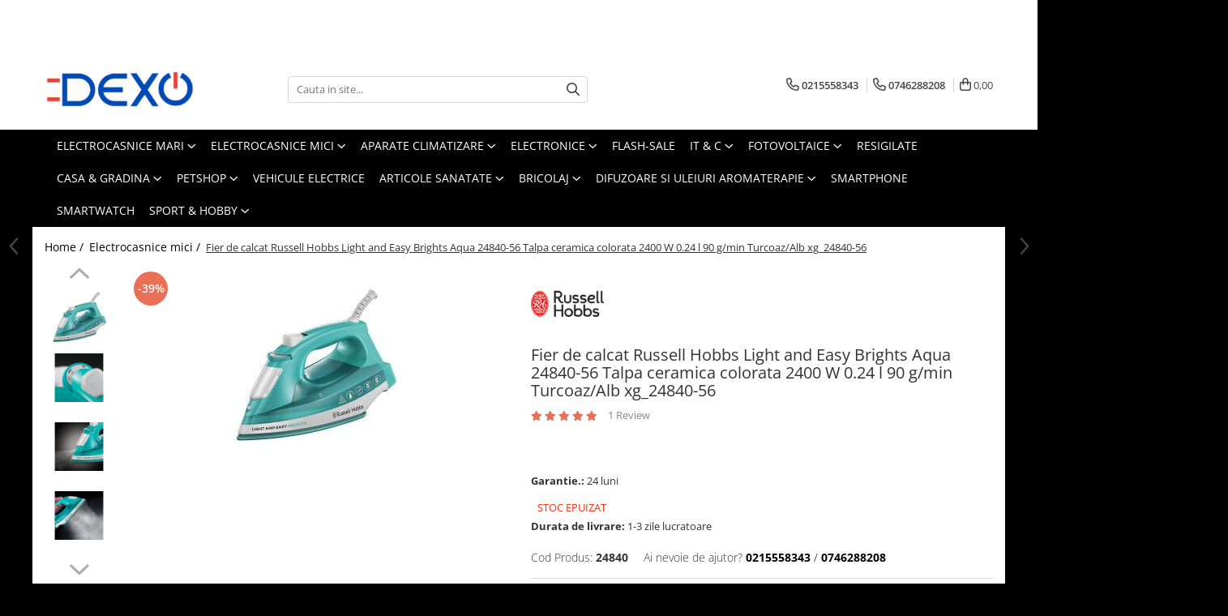

--- FILE ---
content_type: text/html; charset=UTF-8
request_url: https://www.dexo.ro/electrocasnice-mici/fier-de-calcat-russell-hobbs-light-and-easy-brights-aqua-24840-56-talpa-ceramica-colorata-2400-w-0-24-l-90-g-min-turcoaz-alb-xg-24840-56.html
body_size: 58903
content:
<!DOCTYPE html>

<html lang="ro-ro">

	<head>
		<meta charset="UTF-8">

		<script src="https://gomagcdn.ro/themes/fashion/js/lazysizes.min.js?v=10191338-4.243" async=""></script>

		<script>
			function g_js(callbk){typeof callbk === 'function' ? window.addEventListener("DOMContentLoaded", callbk, false) : false;}
		</script>

					<link rel="icon" sizes="48x48" href="https://gomagcdn.ro/domains/dexo.ro/files/favicon/favicon.png">
			<link rel="apple-touch-icon" sizes="180x180" href="https://gomagcdn.ro/domains/dexo.ro/files/favicon/favicon.png">
		
		<style>
			/*body.loading{overflow:hidden;}
			body.loading #wrapper{opacity: 0;visibility: hidden;}
			body #wrapper{opacity: 1;visibility: visible;transition:all .1s ease-out;}*/

			.main-header .main-menu{min-height:43px;}
			.-g-hide{visibility:hidden;opacity:0;}

					</style>
		
		<link rel="preconnect" href="https://gomagcdn.ro"><link rel="dns-prefetch" href="https://fonts.googleapis.com" /><link rel="dns-prefetch" href="https://fonts.gstatic.com" /><link rel="dns-prefetch" href="https://connect.facebook.net" /><link rel="dns-prefetch" href="https://www.facebook.com" /><link rel="dns-prefetch" href="https://www.googletagmanager.com" /><link rel="dns-prefetch" href="https://static.hotjar.com" /><link rel="dns-prefetch" href="https://googleads.g.doubleclick.net" />

					<link rel="preload" as="image" href="https://gomagcdn.ro/domains/dexo.ro/files/product/large/fier-de-calcat-russell-hobbs-light-and-easy-brights-aqua-24840-56-talpa-ceramica-colorata-2400-w-0-24-l-90-g-min-turcoaz-alb-xg-24840-56-41746-638611.jpg"   >
		
		<link rel="preload" href="https://gomagcdn.ro/themes/fashion/js/plugins.js?v=10191338-4.243" as="script">

		
					<link rel="preload" href="https://www.dexo.ro/theme/default.js?v=41748942826" as="script">
				
		<link rel="preload" href="https://gomagcdn.ro/themes/fashion/js/dev.js?v=10191338-4.243" as="script">

		
					<link rel="stylesheet" href="https://gomagcdn.ro/themes/fashion/css/main-min.css?v=10191338-4.243-1" data-values='{"blockScripts": "1"}'>
		
					<link rel="stylesheet" href="https://www.dexo.ro/theme/default.css?v=41748942826">
		
						<link rel="stylesheet" href="https://gomagcdn.ro/themes/fashion/css/dev-style.css?v=10191338-4.243-1">
		
		
		
		<link rel="alternate" hreflang="x-default" href="https://www.dexo.ro/electrocasnice-mici/fier-de-calcat-russell-hobbs-light-and-easy-brights-aqua-24840-56-talpa-ceramica-colorata-2400-w-0-24-l-90-g-min-turcoaz-alb-xg-24840-56.html">
									<!-- Global site tag (gtag.js) - Google Ads: 696382871 -->
<script async src="https://www.googletagmanager.com/gtag/js?id=AW-696382871"></script><script>(function(w,d,s,l,i){w[l]=w[l]||[];w[l].push({'gtm.start':
new Date().getTime(),event:'gtm.js'});var f=d.getElementsByTagName(s)[0],
j=d.createElement(s),dl=l!='dataLayer'?'&l='+l:'';j.async=true;j.src=
'https://www.googletagmanager.com/gtm.js?id='+i+dl;f.parentNode.insertBefore(j,f);
})(window,document,'script','dataLayer','GTM-PF24XQJ');</script>					
		<meta name="expires" content="never">
		<meta name="revisit-after" content="1 days">
					<meta name="author" content="Gomag">
				<title>Fier de calcat Russell Hobbs Light and Easy Brights Aqua 24840-56 Talpa ceramica colorata 2400 W 0.24 l 90 g/min Turcoaz/Alb xg_24840-56</title>


					<meta name="robots" content="index,follow" />
						
		<meta name="description" content="Fier de calcat Russell Hobbs Light and Easy Brights Aqua 24840-56 Talpa ceramica colorata 2400 W 0.24 l 90 g/min Turcoaz/Alb xg_24840-56">
		<meta class="viewport" name="viewport" content="width=device-width, initial-scale=1.0, user-scalable=no">
							<meta property="og:description" content="Fier de calcat Russell Hobbs Light and Easy Brights Aqua 24840-56 Talpa ceramica colorata 2400 W 0.24 l 90 g/min Turcoaz/Alb xg_24840-56                 Esti o persoana buna la suflet care stie de fiecare data cum sa inveseleasca persoanele din jurul ei? Pui iubire in fiecare haina pe care o calci, fie ca e uniforma de scoala a copiilor sau blugii partenerului? Privesti cateodata cu nerabdare la linistea si pacea oferita de calcatul hainelor?    Atunci ti se va potrivi cu siguranta Aqua! Stim cat de mult apreciezi timpul tau pentru relaxare asa ca vrem sa iti facem experienta de calcare putin mai armonioasa. Avand o carcasa si o talpa culoarea albastru Aqua, acestea iti vor da cu siguranta o stare buna in timpul calcatului si iti vor reaminti toate calitatile pe care le ai.      Spray si jet de aburi  Pentru mai mult control poti infrunta zonele mai dificile cu ajutorul functiei de spray, ori sa folosesti jetul de abur de 90 g/min atunci cand ai nevoie.      Abur vertical  Nu iti pierde timpul infruntand cutele de pe articolele mai mari precum draperiile. Aburul vertical te va ajuta sa le calci usor si intr-un timp foarte scurt.          Abur automat  Tehnologia noastra de abur automat te ajuta sa calci mai usor cu ajutorul unui abur continuu de 30 g/min, asa ca poti netezi toate cutele fara sa te mai incurci cu alte butoane.          Rezervor de apa de 240 ml  Rezervorul de apa are o capacitate de 240 ml, iar recipientul de umplere inclus face posibila lasarea fierului de calcat pe masa in timp ce te iei apa pentru urmatoarea umplere.         Talpa ceramica colorata   2400 W   Tehnologie de abur continuu   Setari de temperatura variabile   Abur continuu 30 g/min   Jet de aburi 90 g/min   Rezervor de apa de 240 ml   Abur vertical   Spray   Cablu de 2 m   Recipient pentru umplere  "/>
							<meta property="og:image" content="https://gomagcdn.ro/domains/dexo.ro/files/product/large/fier-de-calcat-russell-hobbs-light-and-easy-brights-aqua-24840-56-talpa-ceramica-colorata-2400-w-0-24-l-90-g-min-turcoaz-alb-xg-24840-56-41746-638611.jpg"/>
															<link rel="canonical" href="https://www.dexo.ro/electrocasnice-mici/fier-de-calcat-russell-hobbs-light-and-easy-brights-aqua-24840-56-talpa-ceramica-colorata-2400-w-0-24-l-90-g-min-turcoaz-alb-xg-24840-56.html" />
			<meta property="og:url" content="https://www.dexo.ro/electrocasnice-mici/fier-de-calcat-russell-hobbs-light-and-easy-brights-aqua-24840-56-talpa-ceramica-colorata-2400-w-0-24-l-90-g-min-turcoaz-alb-xg-24840-56.html"/>
						
		<meta name="distribution" content="Global">
		<meta name="owner" content="www.dexo.ro">
		<meta name="publisher" content="www.dexo.ro">
		<meta name="rating" content="General">
		<meta name="copyright" content="Copyright www.dexo.ro 2026. All rights reserved">
		<link rel="search" href="https://www.dexo.ro/opensearch.ro.xml" type="application/opensearchdescription+xml" title="Cautare"/>

		
							<script src="https://gomagcdn.ro/themes/fashion/js/jquery-2.1.4.min.js"></script>
			<script defer src="https://gomagcdn.ro/themes/fashion/js/jquery.autocomplete.js?v=20181023"></script>
			<script src="https://gomagcdn.ro/themes/fashion/js/gomag.config.js?v=10191338-4.243"></script>
			<script src="https://gomagcdn.ro/themes/fashion/js/gomag.js?v=10191338-4.243"></script>
		
													<script>
	var items = [];

	items.push(
		{
			id		:'24840',
			name	:'Fier de calcat Russell Hobbs Light and Easy Brights Aqua 24840-56 Talpa ceramica colorata 2400 W 0.24 l 90 g/min Turcoaz/Alb xg_24840-56',
			brand	:'Russell Hobbs',
			category:'Electrocasnice mici',
			price	:62.0200,
			google_business_vertical: 'retail'
		}
	);

	gtag('event', 'view_item', {
		items: [items],
		currency: "Lei",
		value: "62.0200",
		send_to: ''
	});
	</script><script>	
	$(document).ready(function(){
		
		$(document).on('click', $GomagConfig.cartSummaryItemRemoveButton, function() {
			var productId = $(this).attr("data-product");
			var productSku = $(this).attr("data-productsku");
			var productPrice = $(this).attr("data-productprice");
			var productQty = $(this).attr("data-qty");
			
			gtag('event', 'remove_from_cart', {
					send_to	: '',
					value	: parseFloat(productQty) * parseFloat(productPrice),
					items:[{
						id		: productSku,
						quantity: productQty,
						price	: productPrice		 
				}]
			})
			
		})
	
		$(document).on('click', $GomagConfig.checkoutItemRemoveButton, function() {
			
			var itemKey = $(this).attr('id').replace('__checkoutItemRemove','');
			var productId = $(this).data("product");
			var productSku = $(this).attr("productsku");
			var productPrice = $(this).attr("productprice");
			var productQty = $('#quantityToAdd_'+itemKey).val();
			
			gtag('event', 'remove_from_cart', {
				send_to	: '',
				value	: parseFloat(productQty) * parseFloat(productPrice),
				items	:[{
					id		: productSku,
					quantity: productQty,
					price	: productPrice
				}]
			})
			
		})
	});		
	
</script>
<!-- Global site tag (gtag.js) - Google Analytics -->
<script async src="https://www.googletagmanager.com/gtag/js?id=G-BZ1MC3DTN7"></script>
	<script>
 window.dataLayer = window.dataLayer || [];
  function gtag(){dataLayer.push(arguments);}
    var cookieValue = '';
  var name = 'g_c_consent' + "=";
  var decodedCookie = decodeURIComponent(document.cookie);
  var ca = decodedCookie.split(';');
  for(var i = 0; i <ca.length; i++) {
	var c = ca[i];
	while (c.charAt(0) == ' ') {
	  c = c.substring(1);
	}
	if (c.indexOf(name) == 0) {
	  cookieValue = c.substring(name.length, c.length);
	}
  }



if(cookieValue == ''){
	gtag('consent', 'default', {
	  'ad_storage': 'granted',
	  'ad_user_data': 'granted',
	  'ad_personalization': 'granted',
	  'analytics_storage': 'granted',
	  'personalization_storage': 'granted',
	  'functionality_storage': 'granted',
	  'security_storage': 'granted'
	});
	} else if(cookieValue != '-1'){


			gtag('consent', 'default', {
			'ad_storage': 'granted',
			'ad_user_data': 'granted',
			'ad_personalization': 'granted',
			'analytics_storage': 'granted',
			'personalization_storage': 'granted',
			'functionality_storage': 'granted',
			'security_storage': 'granted'
		});
	} else {
	 gtag('consent', 'default', {
		  'ad_storage': 'denied',
		  'ad_user_data': 'denied',
		  'ad_personalization': 'denied',
		  'analytics_storage': 'denied',
			'personalization_storage': 'denied',
			'functionality_storage': 'denied',
			'security_storage': 'denied'
		});

		 }
</script>
<script>

	
  gtag('js', new Date());

 
$.Gomag.bind('Cookie/Policy/Consent/Denied', function(){
	gtag('consent', 'update', {
		  'ad_storage': 'denied',
		  'ad_user_data': 'denied',
		  'ad_personalization': 'denied',
		  'analytics_storage': 'denied',
			'personalization_storage': 'denied',
			'functionality_storage': 'denied',
			'security_storage': 'denied'
		});
		})
$.Gomag.bind('Cookie/Policy/Consent/Granted', function(){
	gtag('consent', 'update', {
		  'ad_storage': 'granted',
		  'ad_user_data': 'granted',
		  'ad_personalization': 'granted',
		  'analytics_storage': 'granted',
			'personalization_storage': 'granted',
			'functionality_storage': 'granted',
			'security_storage': 'granted'
		});
		})
  gtag('config', 'G-BZ1MC3DTN7', {allow_enhanced_conversions: true });
</script>
<script>
	function gaBuildProductVariant(product)
	{
		let _return = '';
		if(product.version != undefined)
		{
			$.each(product.version, function(i, a){
				_return += (_return == '' ? '' : ', ')+a.value;
			})
		}
		return _return;
	}

</script>
<script>
	$.Gomag.bind('Product/Add/To/Cart/After/Listing', function gaProductAddToCartLV4(event, data) {
		if(data.product !== undefined) {
			var gaProduct = false;
			if(typeof(gaProducts) != 'undefined' && gaProducts[data.product.id] != undefined)
			{
				gaProduct = gaProducts[data.product.id];

			}

			if(gaProduct == false)
			{
				gaProduct = {};
				gaProduct.item_id = data.product.id;
				gaProduct.currency = data.product.currency ? (String(data.product.currency).toLowerCase() == 'lei' ? 'RON' : data.product.currency) : 'RON';
				gaProduct.item_name =  data.product.sku ;
				gaProduct.item_variant= gaBuildProductVariant(data.product);
				gaProduct.item_brand = data.product.brand;
				gaProduct.item_category = data.product.category;

			}

			gaProduct.price = parseFloat(data.product.price).toFixed(2);
			gaProduct.quantity = data.product.productQuantity;
			gtag("event", "add_to_cart", {
				currency: gaProduct.currency,
				value: parseFloat(gaProduct.price) * parseFloat(gaProduct.quantity),
				items: [
					gaProduct
				]
			});

		}
	})
	$.Gomag.bind('Product/Add/To/Cart/After/Details', function gaProductAddToCartDV4(event, data){

		if(data.product !== undefined){

			var gaProduct = false;
			if(
				typeof(gaProducts) != 'undefined'
				&&
				gaProducts[data.product.id] != undefined
			)
			{
				var gaProduct = gaProducts[data.product.id];
			}

			if(gaProduct == false)
			{
				gaProduct = {};
				gaProduct.item_id = data.product.id;
				gaProduct.currency = data.product.currency ? (String(data.product.currency).toLowerCase() == 'lei' ? 'RON' : data.product.currency) : 'RON';
				gaProduct.item_name =  data.product.sku ;
				gaProduct.item_variant= gaBuildProductVariant(data.product);
				gaProduct.item_brand = data.product.brand;
				gaProduct.item_category = data.product.category;

			}

			gaProduct.price = parseFloat(data.product.price).toFixed(2);
			gaProduct.quantity = data.product.productQuantity;


			gtag("event", "add_to_cart", {
			  currency: gaProduct.currency,
			  value: parseFloat(gaProduct.price) * parseFloat(gaProduct.quantity),
			  items: [
				gaProduct
			  ]
			});
        }

	})
	 $.Gomag.bind('Product/Remove/From/Cart', function gaProductRemovedFromCartV4(event, data){
		var envData = $.Gomag.getEnvData();
		var products = envData.products;

		if(data.data.product !== undefined && products[data.data.product] !== undefined){


			var dataProduct = products[data.data.product];


			gaProduct = {};
			gaProduct.item_id = dataProduct.id;

			gaProduct.item_name =   dataProduct.sku ;
			gaProduct.currency = dataProduct.currency ? (String(dataProduct.currency).toLowerCase() == 'lei' ? 'RON' : dataProduct.currency) : 'RON';
			gaProduct.item_category = dataProduct.category;
			gaProduct.item_brand = dataProduct.brand;
			gaProduct.price = parseFloat(dataProduct.price).toFixed(2);
			gaProduct.quantity = data.data.quantity;
			gaProduct.item_variant= gaBuildProductVariant(dataProduct);
			gtag("event", "remove_from_cart", {
			  currency: gaProduct.currency,
			  value: parseFloat(gaProduct.price) * parseFloat(gaProduct.quantity),
			  items: [
				gaProduct
			  ]
			});
        }

	});

	 $.Gomag.bind('Cart/Quantity/Update', function gaCartQuantityUpdateV4(event, data){
		var envData = $.Gomag.getEnvData();
		var products = envData.products;
		if(!data.data.finalQuantity || !data.data.initialQuantity)
		{
			return false;
		}
		var dataProduct = products[data.data.product];
		if(dataProduct == undefined)
		{
			return false;
		}

		gaProduct = {};
		gaProduct.item_id = dataProduct.id;
		gaProduct.currency = dataProduct.currency ? (String(dataProduct.currency).toLowerCase() == 'lei' ? 'RON' : dataProduct.currency) : 'RON';
		gaProduct.item_name =  dataProduct.sku ;

		gaProduct.item_category = dataProduct.category;
		gaProduct.item_brand = dataProduct.brand;
		gaProduct.price = parseFloat(dataProduct.price).toFixed(2);
		gaProduct.item_variant= gaBuildProductVariant(dataProduct);
		if(parseFloat(data.data.initialQuantity) < parseFloat(data.data.finalQuantity))
		{
			var quantity = parseFloat(data.data.finalQuantity) - parseFloat(data.data.initialQuantity);
			gaProduct.quantity = quantity;

			gtag("event", "add_to_cart", {
			  currency: gaProduct.currency,
			  value: parseFloat(gaProduct.price) * parseFloat(gaProduct.quantity),
			  items: [
				gaProduct
			  ]
			});
		}
		else if(parseFloat(data.data.initialQuantity) > parseFloat(data.data.finalQuantity))
		{
			var quantity = parseFloat(data.data.initialQuantity) - parseFloat(data.data.finalQuantity);
			gaProduct.quantity = quantity;
			gtag("event", "remove_from_cart", {
			  currency: gaProduct.currency,
			  value: parseFloat(gaProduct.price) * parseFloat(gaProduct.quantity),
			  items: [
				gaProduct
			  ]
			});
		}

	});

</script>
<script>
        (function(d, s, i) {
            var f = d.getElementsByTagName(s)[0], j = d.createElement(s);
            j.async = true;
            j.src = "https://t.themarketer.com/t/j/" + i;
            f.parentNode.insertBefore(j, f);
        })(document, "script", "OVCYHUOR");
    </script><script>
function gmsc(name, value)
{
	if(value != undefined && value)
	{
		var expires = new Date();
		expires.setTime(expires.getTime() + parseInt(3600*24*1000*90));
		document.cookie = encodeURIComponent(name) + "=" + encodeURIComponent(value) + '; expires='+ expires.toUTCString() + "; path=/";
	}
}
let gmqs = window.location.search;
let gmup = new URLSearchParams(gmqs);
gmsc('g_sc', gmup.get('shop_campaign'));
gmsc('shop_utm_campaign', gmup.get('utm_campaign'));
gmsc('shop_utm_medium', gmup.get('utm_medium'));
gmsc('shop_utm_source', gmup.get('utm_source'));
</script><!-- Facebook Pixel Code -->
				<script>
				!function(f,b,e,v,n,t,s){if(f.fbq)return;n=f.fbq=function(){n.callMethod?
				n.callMethod.apply(n,arguments):n.queue.push(arguments)};if(!f._fbq)f._fbq=n;
				n.push=n;n.loaded=!0;n.version="2.0";n.queue=[];t=b.createElement(e);t.async=!0;
				t.src=v;s=b.getElementsByTagName(e)[0];s.parentNode.insertBefore(t,s)}(window,
				document,"script","//connect.facebook.net/en_US/fbevents.js");

				fbq("init", "2689681224386501");
				fbq("track", "PageView");</script>
				<!-- End Facebook Pixel Code -->
				<script>
				$.Gomag.bind('User/Ajax/Data/Loaded', function(event, data){
					if(data != undefined && data.data != undefined)
					{
						var eventData = data.data;
						if(eventData.facebookUserData != undefined)
						{
							$('body').append(eventData.facebookUserData);
						}
					}
				})
				</script>
				<meta name="facebook-domain-verification" content="x0oe7u40qt9uslekhxeltnngcxou8l" /><script>
	$.Gomag.bind('Product/Add/To/Cart/After/Listing', function(event, data){
		if(data.product !== undefined){
			gtag('event', 'add_to_cart', {
				send_to	: '',
				value	: parseFloat(data.product.productQuantity) * parseFloat(data.product.price),
				items	:[{
					id		: data.product.sku,
					name	: data.product.name,
					brand	: data.product.brand,
					category: data.product.category,
					quantity: data.product.productQuantity,
					price	: data.product.price
				 
			}]
		   })
        }
	})
	$.Gomag.bind('Product/Add/To/Cart/After/Details', function(event, data){
		
		if(data.product !== undefined){
			gtag('event', 'add_to_cart', {
				send_to: '',
				value: parseFloat(data.product.productQuantity) * parseFloat(data.product.price),
				items: [{
					id: data.product.sku,
					name		: data.product.name,
					brand		: data.product.brand,
					category	: data.product.category,
					quantity	: data.product.productQuantity,
					price		: data.product.price
				}]	
			})
		}
	})
   
</script><!-- Hotjar Tracking Code for https://www.dexo.ro/ -->
<script>
    (function(h,o,t,j,a,r){
        h.hj=h.hj||function(){(h.hj.q=h.hj.q||[]).push(arguments)};
        h._hjSettings={hjid:1558882,hjsv:6};
        a=o.getElementsByTagName('head')[0];
        r=o.createElement('script');r.async=1;
        r.src=t+h._hjSettings.hjid+j+h._hjSettings.hjsv;
        a.appendChild(r);
    })(window,document,'https://static.hotjar.com/c/hotjar-','.js?sv=');
</script> <meta name="google-site-verification" content="BNfwaM65DaBgjlyhOzFmdHb0W2cbRYrWxaVx-eNtsdM" /> <meta name="p:domain_verify" content="0b732c5c077f77751a28c441066fa47c"/>					
		
	</head>

	<body class="" style="background: #000000 top center repeat;">

		<script >
			function _addCss(url, attribute, value, loaded){
				var _s = document.createElement('link');
				_s.rel = 'stylesheet';
				_s.href = url;
				_s.type = 'text/css';
				if(attribute)
				{
					_s.setAttribute(attribute, value)
				}
				if(loaded){
					_s.onload = function(){
						var dom = document.getElementsByTagName('body')[0];
						//dom.classList.remove('loading');
					}
				}
				var _st = document.getElementsByTagName('link')[0];
				_st.parentNode.insertBefore(_s, _st);
			}
			//_addCss('https://fonts.googleapis.com/css2?family=Open+Sans:ital,wght@0,300;0,400;0,600;0,700;1,300;1,400&display=swap');
			_addCss('https://gomagcdn.ro/themes/_fonts/Open-Sans.css');

		</script>
		<script>
				/*setTimeout(
				  function()
				  {
				   document.getElementsByTagName('body')[0].classList.remove('loading');
				  }, 1000);*/
		</script>
									<noscript><iframe src="https://www.googletagmanager.com/ns.html?id=GTM-PF24XQJ"
height="0" width="0" style="display:none;visibility:hidden"></iframe></noscript>					
		
		<div id="wrapper">
			<!-- BLOCK:2d8f0fc78c803be1274aad8f9cd73878 start -->
<div id="_cartSummary" class="hide"></div>

<script >
	$(document).ready(function() {

		$(document).on('keypress', '.-g-input-loader', function(){
			$(this).addClass('-g-input-loading');
		})

		$.Gomag.bind('Product/Add/To/Cart/After', function(eventResponse, properties)
		{
									var data = JSON.parse(properties.data);
			$('.q-cart').html(data.quantity);
			if(parseFloat(data.quantity) > 0)
			{
				$('.q-cart').removeClass('hide');
			}
			else
			{
				$('.q-cart').addClass('hide');
			}
			$('.cartPrice').html(data.subtotal + ' ' + data.currency);
			$('.cartProductCount').html(data.quantity);


		})
		$('#_cartSummary').on('updateCart', function(event, cart) {
			var t = $(this);

			$.get('https://www.dexo.ro/cart-update', {
				cart: cart
			}, function(data) {

				$('.q-cart').html(data.quantity);
				if(parseFloat(data.quantity) > 0)
				{
					$('.q-cart').removeClass('hide');
				}
				else
				{
					$('.q-cart').addClass('hide');
				}
				$('.cartPrice').html(data.subtotal + ' ' + data.currency);
				$('.cartProductCount').html(data.quantity);
			}, 'json');
			window.ga = window.ga || function() {
				(ga.q = ga.q || []).push(arguments)
			};
			ga('send', 'event', 'Buton', 'Click', 'Adauga_Cos');
		});

		if(window.gtag_report_conversion) {
			$(document).on("click", 'li.phone-m', function() {
				var phoneNo = $('li.phone-m').children( "a").attr('href');
				gtag_report_conversion(phoneNo);
			});

		}

	});
</script>



<header class="main-header container-bg clearfix" data-block="headerBlock">
	<div class="discount-tape container-h full -g-hide" id="_gomagHellobar">
<style>
.discount-tape{position: relative;width:100%;padding:0;text-align:center;font-size:14px;overflow: hidden;z-index:99;}
.discount-tape a{color: #ffffff;}
.Gomag-HelloBar{padding:10px;}
@media screen and (max-width: 767px){.discount-tape{font-size:13px;}}
</style>
<div class="Gomag-HelloBar" style="background: #f50505;color: #ffffff;">
	<a href="https://www.dexo.ro/termeni-si-conditii" rel="nofollow" style="color: #ffffff;">
		Atentie! Acest produs beneficiaza de verificare colet. Insistam asupra verificarii integritatii ambalajului, produsului, accesoriilor in momentul preluarii de la agentul de curierat. Pentru mai multe informatii consultati termenii si conditiile.
			</a>
	</div>
<div class="clear"></div>
</div>

		
	<div class="top-head-bg container-h full">

		<div class="top-head container-h">
			<div class="row">
				<div class="col-md-3 col-sm-3 col-xs-5 logo-h">
					
	<a href="https://www.dexo.ro" id="logo" data-pageId="2">
		<img src="https://gomagcdn.ro/domains/dexo.ro/files/company/logo-1155103296.png" fetchpriority="high" class="img-responsive" alt="DEXO.RO - Magazin Online De Electronice Si Electrocasnice" title="DEXO.RO - Magazin Online De Electronice Si Electrocasnice" width="200" height="50" style="width:auto;">
	</a>
				</div>
				<div class="col-md-4 col-sm-4 col-xs-7 main search-form-box">
					
<form name="search-form" class="search-form" action="https://www.dexo.ro/produse" id="_searchFormMainHeader">

	<input id="_autocompleteSearchMainHeader" name="c" class="input-placeholder -g-input-loader" type="text" placeholder="Cauta in site..." aria-label="Search"  value="">
	<button id="_doSearch" class="search-button" aria-hidden="true">
		<i class="fa fa-search" aria-hidden="true"></i>
	</button>

				<script >
			$(document).ready(function() {

				$('#_autocompleteSearchMainHeader').autocomplete({
					serviceUrl: 'https://www.dexo.ro/autocomplete',
					minChars: 2,
					deferRequestBy: 700,
					appendTo: '#_searchFormMainHeader',
					width: parseInt($('#_doSearch').offset().left) - parseInt($('#_autocompleteSearchMainHeader').offset().left),
					formatResult: function(suggestion, currentValue) {
						return suggestion.value;
					},
					onSelect: function(suggestion) {
						$(this).val(suggestion.data);
					},
					onSearchComplete: function(suggestion) {
						$(this).removeClass('-g-input-loading');
					}
				});
				$(document).on('click', '#_doSearch', function(e){
					e.preventDefault();
					if($('#_autocompleteSearchMainHeader').val() != '')
					{
						$('#_searchFormMainHeader').submit();
					}
				})
			});
		</script>
	

</form>
				</div>
				<div class="col-md-5 col-sm-5 acount-section">
					
<ul>
	<li class="search-m hide">
		<a href="#" class="-g-no-url" aria-label="Cauta in site..." data-pageId="">
			<i class="fa fa-search search-open" aria-hidden="true"></i>
			<i style="display:none" class="fa fa-times search-close" aria-hidden="true"></i>
		</a>
	</li>
	<li class="-g-user-icon -g-user-icon-empty">
			
	</li>
	
				<li class="contact-header">
			<a href="tel:0215558343" aria-label="Contacteaza-ne" data-pageId="3">
				<i class="fa fa-phone" aria-hidden="true"></i>
									<span class="count-phone">1</span>
								<span>0215558343</span>
			</a>
		</li>
				<li class="contact-header -g-contact-phone2">
			<a href="tel:0746288208" aria-label="Contacteaza-ne" data-pageId="3">
				<i class="fa fa-phone" aria-hidden="true"></i>
				<span class="count-phone">2</span>
				<span>0746288208</span>
			</a>
		</li>
		<li class="wishlist-header hide">
		<a href="https://www.dexo.ro/wishlist" aria-label="Wishlist" data-pageId="28">
			<span class="-g-wishlist-product-count -g-hide"></span>
			<i class="fa fa-heart-o" aria-hidden="true"></i>
			<span class="">Favorite</span>
		</a>
	</li>
	<li class="cart-header-btn cart">
		<a class="cart-drop _showCartHeader" href="https://www.dexo.ro/cos-de-cumparaturi" aria-label="Cos de cumparaturi">
			<span class="q-cart hide">0</span>
			<i class="fa fa-shopping-bag" aria-hidden="true"></i>
			<span class="count cartPrice">0,00
				
			</span>
		</a>
					<div class="cart-dd  _cartShow cart-closed"></div>
			</li>

	</ul>

	<script>
		$(document).ready(function() {
			//Cart
							$('.cart').mouseenter(function() {
					$.Gomag.showCartSummary('div._cartShow');
				}).mouseleave(function() {
					$.Gomag.hideCartSummary('div._cartShow');
					$('div._cartShow').removeClass('cart-open');
				});
						$(document).on('click', '.dropdown-toggle', function() {
				window.location = $(this).attr('href');
			})
		})
	</script>

				</div>
			</div>
		</div>
	</div>


<div id="navigation">
	<nav id="main-menu" class="main-menu container-h full clearfix">
		<a href="#" class="menu-trg -g-no-url" title="Produse">
			<span>&nbsp;</span>
		</a>
		
<div class="container-h nav-menu-hh clearfix">

	<!-- BASE MENU -->
	<ul class="
			nav-menu base-menu container-h
			
			
		">

		

			
		<li class="menu-drop __GomagMM ">
							<a
					href="https://www.dexo.ro/electrocasnice"
					class="  "
					rel="  "
					
					title="Electrocasnice mari"
					data-Gomag=''
					data-block-name="mainMenuD0"
					data-pageId= "80"
					data-block="mainMenuD">
											<span class="list">Electrocasnice mari</span>
						<i class="fa fa-angle-down"></i>
				</a>

									<div class="menu-dd">
										<ul class="drop-list clearfix w100">
																																						<li class="fl">
										<div class="col">
											<p class="title">
												<a
												href="https://www.dexo.ro/aparate-frigorifice"
												class="title    "
												rel="  "
												
												title="Aparate frigorifice"
												data-Gomag=''
												data-block-name="mainMenuD1"
												data-block="mainMenuD"
												data-pageId= "80"
												>
																										Aparate frigorifice
												</a>
											</p>
																																															<a
														href="https://www.dexo.ro/combine-frigorifice"
														rel="  "
														
														title="Combine Frigorifice"
														class="    "
														data-Gomag=''
														data-block-name="mainMenuD2"
														data-block="mainMenuD"
														data-pageId=""
													>
																												<i class="fa fa-angle-right"></i>
														<span>Combine Frigorifice</span>
													</a>
																									<a
														href="https://www.dexo.ro/frigidere"
														rel="  "
														
														title="Frigidere"
														class="    "
														data-Gomag=''
														data-block-name="mainMenuD2"
														data-block="mainMenuD"
														data-pageId=""
													>
																												<i class="fa fa-angle-right"></i>
														<span>Frigidere</span>
													</a>
																									<a
														href="https://www.dexo.ro/side-by-side"
														rel="  "
														
														title="Side by side"
														class="    "
														data-Gomag=''
														data-block-name="mainMenuD2"
														data-block="mainMenuD"
														data-pageId=""
													>
																												<i class="fa fa-angle-right"></i>
														<span>Side by side</span>
													</a>
																									<a
														href="https://www.dexo.ro/lazi-frigorifice"
														rel="  "
														
														title="Lazi frigorifice"
														class="    "
														data-Gomag=''
														data-block-name="mainMenuD2"
														data-block="mainMenuD"
														data-pageId=""
													>
																												<i class="fa fa-angle-right"></i>
														<span>Lazi frigorifice</span>
													</a>
																									<a
														href="https://www.dexo.ro/congelatoare"
														rel="  "
														
														title="Congelatoare"
														class="    "
														data-Gomag=''
														data-block-name="mainMenuD2"
														data-block="mainMenuD"
														data-pageId=""
													>
																												<i class="fa fa-angle-right"></i>
														<span>Congelatoare</span>
													</a>
																									<a
														href="https://www.dexo.ro/masini-de-gheata"
														rel="  "
														
														title="Masini de gheata"
														class="    "
														data-Gomag=''
														data-block-name="mainMenuD2"
														data-block="mainMenuD"
														data-pageId=""
													>
																												<i class="fa fa-angle-right"></i>
														<span>Masini de gheata</span>
													</a>
																									<a
														href="https://www.dexo.ro/vitrine-frigorifice"
														rel="  "
														
														title="Vitrine frigorifice"
														class="    "
														data-Gomag=''
														data-block-name="mainMenuD2"
														data-block="mainMenuD"
														data-pageId=""
													>
																												<i class="fa fa-angle-right"></i>
														<span>Vitrine frigorifice</span>
													</a>
																							
										</div>
									</li>
																																<li class="fl">
										<div class="col">
											<p class="title">
												<a
												href="https://www.dexo.ro/cuptoare-incorporabile"
												class="title    "
												rel="  "
												
												title="Cuptoare Electrice"
												data-Gomag=''
												data-block-name="mainMenuD1"
												data-block="mainMenuD"
												data-pageId= "80"
												>
																										Cuptoare Electrice
												</a>
											</p>
																						
										</div>
									</li>
																																<li class="fl">
										<div class="col">
											<p class="title">
												<a
												href="https://www.dexo.ro/masini-de-spalat"
												class="title    "
												rel="  "
												
												title="Masini de spalat"
												data-Gomag=''
												data-block-name="mainMenuD1"
												data-block="mainMenuD"
												data-pageId= "80"
												>
																										Masini de spalat
												</a>
											</p>
																																															<a
														href="https://www.dexo.ro/masini-de-spalat-rufe"
														rel="  "
														
														title="Masini de spalat rufe"
														class="    "
														data-Gomag=''
														data-block-name="mainMenuD2"
														data-block="mainMenuD"
														data-pageId=""
													>
																												<i class="fa fa-angle-right"></i>
														<span>Masini de spalat rufe</span>
													</a>
																									<a
														href="https://www.dexo.ro/masini-de-spalat-semiautomate"
														rel="  "
														
														title="Masini de Spalat Semiautomate"
														class="    "
														data-Gomag=''
														data-block-name="mainMenuD2"
														data-block="mainMenuD"
														data-pageId=""
													>
																												<i class="fa fa-angle-right"></i>
														<span>Masini de Spalat Semiautomate</span>
													</a>
																									<a
														href="https://www.dexo.ro/masini-de-spalat-vase"
														rel="  "
														
														title="Masini de spalat vase"
														class="    "
														data-Gomag=''
														data-block-name="mainMenuD2"
														data-block="mainMenuD"
														data-pageId=""
													>
																												<i class="fa fa-angle-right"></i>
														<span>Masini de spalat vase</span>
													</a>
																									<a
														href="https://www.dexo.ro/accesorii-masini-de-spalat"
														rel="  "
														
														title="Accesorii masini de spalat"
														class="    "
														data-Gomag=''
														data-block-name="mainMenuD2"
														data-block="mainMenuD"
														data-pageId=""
													>
																												<i class="fa fa-angle-right"></i>
														<span>Accesorii masini de spalat</span>
													</a>
																							
										</div>
									</li>
																																<li class="fl">
										<div class="col">
											<p class="title">
												<a
												href="https://www.dexo.ro/uscatoare-de-rufe"
												class="title    "
												rel="  "
												
												title="Uscatoare Rufe"
												data-Gomag=''
												data-block-name="mainMenuD1"
												data-block="mainMenuD"
												data-pageId= "80"
												>
																										Uscatoare Rufe
												</a>
											</p>
																						
										</div>
									</li>
																																<li class="fl">
										<div class="col">
											<p class="title">
												<a
												href="https://www.dexo.ro/incorporabile"
												class="title    "
												rel="  "
												
												title="Incorporabile"
												data-Gomag=''
												data-block-name="mainMenuD1"
												data-block="mainMenuD"
												data-pageId= "80"
												>
																										Incorporabile
												</a>
											</p>
																						
										</div>
									</li>
																																<li class="fl">
										<div class="col">
											<p class="title">
												<a
												href="https://www.dexo.ro/aragazuri"
												class="title    "
												rel="  "
												
												title="Aragazuri"
												data-Gomag=''
												data-block-name="mainMenuD1"
												data-block="mainMenuD"
												data-pageId= "80"
												>
																										Aragazuri
												</a>
											</p>
																						
										</div>
									</li>
																																<li class="fl">
										<div class="col">
											<p class="title">
												<a
												href="https://www.dexo.ro/plite"
												class="title    "
												rel="  "
												
												title="Plite"
												data-Gomag=''
												data-block-name="mainMenuD1"
												data-block="mainMenuD"
												data-pageId= "80"
												>
																										Plite
												</a>
											</p>
																																															<a
														href="https://www.dexo.ro/plite-incorporabile"
														rel="  "
														
														title="Plite incorporabile"
														class="    "
														data-Gomag=''
														data-block-name="mainMenuD2"
														data-block="mainMenuD"
														data-pageId=""
													>
																												<i class="fa fa-angle-right"></i>
														<span>Plite incorporabile</span>
													</a>
																							
										</div>
									</li>
																																<li class="fl">
										<div class="col">
											<p class="title">
												<a
												href="https://www.dexo.ro/hote"
												class="title    "
												rel="  "
												
												title="Hote"
												data-Gomag=''
												data-block-name="mainMenuD1"
												data-block="mainMenuD"
												data-pageId= "80"
												>
																										Hote
												</a>
											</p>
																																															<a
														href="https://www.dexo.ro/hote-incorporabile"
														rel="  "
														
														title="Hote incorporabile"
														class="    "
														data-Gomag=''
														data-block-name="mainMenuD2"
														data-block="mainMenuD"
														data-pageId=""
													>
																												<i class="fa fa-angle-right"></i>
														<span>Hote incorporabile</span>
													</a>
																									<a
														href="https://www.dexo.ro/hota-insula"
														rel="  "
														
														title="Hote Insula"
														class="    "
														data-Gomag=''
														data-block-name="mainMenuD2"
														data-block="mainMenuD"
														data-pageId=""
													>
																												<i class="fa fa-angle-right"></i>
														<span>Hote Insula</span>
													</a>
																							
										</div>
									</li>
																																<li class="fl">
										<div class="col">
											<p class="title">
												<a
												href="https://www.dexo.ro/racitoare-vinuri"
												class="title    "
												rel="  "
												
												title="Racitoare Vinuri"
												data-Gomag=''
												data-block-name="mainMenuD1"
												data-block="mainMenuD"
												data-pageId= "80"
												>
																										Racitoare Vinuri
												</a>
											</p>
																						
										</div>
									</li>
																													</ul>
																	</div>
									
		</li>
		
		<li class="menu-drop __GomagMM ">
							<a
					href="https://www.dexo.ro/electrocasnice-mici"
					class="  "
					rel="  "
					
					title="Electrocasnice mici"
					data-Gomag=''
					data-block-name="mainMenuD0"
					data-pageId= "80"
					data-block="mainMenuD">
											<span class="list">Electrocasnice mici</span>
						<i class="fa fa-angle-down"></i>
				</a>

									<div class="menu-dd">
										<ul class="drop-list clearfix w100">
																																						<li class="fl">
										<div class="col">
											<p class="title">
												<a
												href="https://www.dexo.ro/cantare-corporale"
												class="title    "
												rel="  "
												
												title="Cantare corporale"
												data-Gomag=''
												data-block-name="mainMenuD1"
												data-block="mainMenuD"
												data-pageId= "80"
												>
																										Cantare corporale
												</a>
											</p>
																						
										</div>
									</li>
																																<li class="fl">
										<div class="col">
											<p class="title">
												<a
												href="https://www.dexo.ro/fiare-de-calcat"
												class="title    "
												rel="  "
												
												title="Fiare de calcat"
												data-Gomag=''
												data-block-name="mainMenuD1"
												data-block="mainMenuD"
												data-pageId= "80"
												>
																										Fiare de calcat
												</a>
											</p>
																						
										</div>
									</li>
																																<li class="fl">
										<div class="col">
											<p class="title">
												<a
												href="https://www.dexo.ro/preparare-alimente"
												class="title    "
												rel="  "
												
												title="Preparare alimente"
												data-Gomag=''
												data-block-name="mainMenuD1"
												data-block="mainMenuD"
												data-pageId= "80"
												>
																										Preparare alimente
												</a>
											</p>
																																															<a
														href="https://www.dexo.ro/roboti-de-bucatarie"
														rel="  "
														
														title="Roboti de bucatarie"
														class="    "
														data-Gomag=''
														data-block-name="mainMenuD2"
														data-block="mainMenuD"
														data-pageId=""
													>
																												<i class="fa fa-angle-right"></i>
														<span>Roboti de bucatarie</span>
													</a>
																									<a
														href="https://www.dexo.ro/tocatoare"
														rel="  "
														
														title="Tocatoare"
														class="    "
														data-Gomag=''
														data-block-name="mainMenuD2"
														data-block="mainMenuD"
														data-pageId=""
													>
																												<i class="fa fa-angle-right"></i>
														<span>Tocatoare</span>
													</a>
																									<a
														href="https://www.dexo.ro/feliatoare"
														rel="  "
														
														title="Feliatoare"
														class="    "
														data-Gomag=''
														data-block-name="mainMenuD2"
														data-block="mainMenuD"
														data-pageId=""
													>
																												<i class="fa fa-angle-right"></i>
														<span>Feliatoare</span>
													</a>
																									<a
														href="https://www.dexo.ro/cantare-de-bucatarie"
														rel="  "
														
														title="Cantare de bucatarie"
														class="    "
														data-Gomag=''
														data-block-name="mainMenuD2"
														data-block="mainMenuD"
														data-pageId=""
													>
																												<i class="fa fa-angle-right"></i>
														<span>Cantare de bucatarie</span>
													</a>
																									<a
														href="https://www.dexo.ro/blendere"
														rel="  "
														
														title="Blendere"
														class="    "
														data-Gomag=''
														data-block-name="mainMenuD2"
														data-block="mainMenuD"
														data-pageId=""
													>
																												<i class="fa fa-angle-right"></i>
														<span>Blendere</span>
													</a>
																									<a
														href="https://www.dexo.ro/mixere"
														rel="  "
														
														title="Mixere"
														class="    "
														data-Gomag=''
														data-block-name="mainMenuD2"
														data-block="mainMenuD"
														data-pageId=""
													>
																												<i class="fa fa-angle-right"></i>
														<span>Mixere</span>
													</a>
																							
										</div>
									</li>
																																<li class="fl">
										<div class="col">
											<p class="title">
												<a
												href="https://www.dexo.ro/aparate-mici-de-gatit"
												class="title    "
												rel="  "
												
												title="Aparate de gatit"
												data-Gomag=''
												data-block-name="mainMenuD1"
												data-block="mainMenuD"
												data-pageId= "80"
												>
																										Aparate de gatit
												</a>
											</p>
																																															<a
														href="https://www.dexo.ro/cuptoare-cu-microunde"
														rel="  "
														
														title="Cuptoare cu microunde"
														class="    "
														data-Gomag=''
														data-block-name="mainMenuD2"
														data-block="mainMenuD"
														data-pageId=""
													>
																												<i class="fa fa-angle-right"></i>
														<span>Cuptoare cu microunde</span>
													</a>
																									<a
														href="https://www.dexo.ro/blendere-si-mixere"
														rel="  "
														
														title="Blendere si mixere"
														class="    "
														data-Gomag=''
														data-block-name="mainMenuD2"
														data-block="mainMenuD"
														data-pageId=""
													>
																												<i class="fa fa-angle-right"></i>
														<span>Blendere si mixere</span>
													</a>
																									<a
														href="https://www.dexo.ro/grilluri"
														rel="  "
														
														title="Grilluri"
														class="    "
														data-Gomag=''
														data-block-name="mainMenuD2"
														data-block="mainMenuD"
														data-pageId=""
													>
																												<i class="fa fa-angle-right"></i>
														<span>Grilluri</span>
													</a>
																									<a
														href="https://www.dexo.ro/sandwichmakere"
														rel="  "
														
														title="Sandwich Maker"
														class="    "
														data-Gomag=''
														data-block-name="mainMenuD2"
														data-block="mainMenuD"
														data-pageId=""
													>
																												<i class="fa fa-angle-right"></i>
														<span>Sandwich Maker</span>
													</a>
																									<a
														href="https://www.dexo.ro/friteuze"
														rel="  "
														
														title="Friteuze"
														class="    "
														data-Gomag=''
														data-block-name="mainMenuD2"
														data-block="mainMenuD"
														data-pageId=""
													>
																												<i class="fa fa-angle-right"></i>
														<span>Friteuze</span>
													</a>
																									<a
														href="https://www.dexo.ro/prajitoare-de-paine"
														rel="  "
														
														title="Prajitoare de Paine"
														class="    "
														data-Gomag=''
														data-block-name="mainMenuD2"
														data-block="mainMenuD"
														data-pageId=""
													>
																												<i class="fa fa-angle-right"></i>
														<span>Prajitoare de Paine</span>
													</a>
																									<a
														href="https://www.dexo.ro/storcatoare"
														rel="  "
														
														title="Storcatoare"
														class="    "
														data-Gomag=''
														data-block-name="mainMenuD2"
														data-block="mainMenuD"
														data-pageId=""
													>
																												<i class="fa fa-angle-right"></i>
														<span>Storcatoare</span>
													</a>
																									<a
														href="https://www.dexo.ro/multicooker"
														rel="  "
														
														title="Multicookere"
														class="    "
														data-Gomag=''
														data-block-name="mainMenuD2"
														data-block="mainMenuD"
														data-pageId=""
													>
																												<i class="fa fa-angle-right"></i>
														<span>Multicookere</span>
													</a>
																									<a
														href="https://www.dexo.ro/cuptoare-electrice"
														rel="  "
														
														title="Cuptoare electrice"
														class="    "
														data-Gomag=''
														data-block-name="mainMenuD2"
														data-block="mainMenuD"
														data-pageId=""
													>
																												<i class="fa fa-angle-right"></i>
														<span>Cuptoare electrice</span>
													</a>
																									<a
														href="https://www.dexo.ro/aparate-de-facut-clatite"
														rel="  "
														
														title="Aparate de facut clatite"
														class="    "
														data-Gomag=''
														data-block-name="mainMenuD2"
														data-block="mainMenuD"
														data-pageId=""
													>
																												<i class="fa fa-angle-right"></i>
														<span>Aparate de facut clatite</span>
													</a>
																									<a
														href="https://www.dexo.ro/aparate-de-facut-vafe"
														rel="  "
														
														title="Aparate de facut vafe"
														class="    "
														data-Gomag=''
														data-block-name="mainMenuD2"
														data-block="mainMenuD"
														data-pageId=""
													>
																												<i class="fa fa-angle-right"></i>
														<span>Aparate de facut vafe</span>
													</a>
																									<a
														href="https://www.dexo.ro/gratare-electrice"
														rel="  "
														
														title="Gratare electrice"
														class="    "
														data-Gomag=''
														data-block-name="mainMenuD2"
														data-block="mainMenuD"
														data-pageId=""
													>
																												<i class="fa fa-angle-right"></i>
														<span>Gratare electrice</span>
													</a>
																									<a
														href="https://www.dexo.ro/masini-de-paine"
														rel="  "
														
														title="Masini de facut paine"
														class="    "
														data-Gomag=''
														data-block-name="mainMenuD2"
														data-block="mainMenuD"
														data-pageId=""
													>
																												<i class="fa fa-angle-right"></i>
														<span>Masini de facut paine</span>
													</a>
																									<a
														href="https://www.dexo.ro/masini-de-tocat"
														rel="  "
														
														title="Masini de tocat"
														class="    "
														data-Gomag=''
														data-block-name="mainMenuD2"
														data-block="mainMenuD"
														data-pageId=""
													>
																												<i class="fa fa-angle-right"></i>
														<span>Masini de tocat</span>
													</a>
																									<a
														href="https://www.dexo.ro/oale-si-cratite"
														rel="  "
														
														title="Oale si cratite"
														class="    "
														data-Gomag=''
														data-block-name="mainMenuD2"
														data-block="mainMenuD"
														data-pageId=""
													>
																												<i class="fa fa-angle-right"></i>
														<span>Oale si cratite</span>
													</a>
																									<a
														href="https://www.dexo.ro/oale-sub-presiune"
														rel="  "
														
														title="Oale sub presiune."
														class="    "
														data-Gomag=''
														data-block-name="mainMenuD2"
														data-block="mainMenuD"
														data-pageId=""
													>
																												<i class="fa fa-angle-right"></i>
														<span>Oale sub presiune.</span>
													</a>
																							
										</div>
									</li>
																																<li class="fl">
										<div class="col">
											<p class="title">
												<a
												href="https://www.dexo.ro/aspiratoare"
												class="title    "
												rel="  "
												
												title="Aspiratoare"
												data-Gomag=''
												data-block-name="mainMenuD1"
												data-block="mainMenuD"
												data-pageId= "80"
												>
																										Aspiratoare
												</a>
											</p>
																						
										</div>
									</li>
																																<li class="fl">
										<div class="col">
											<p class="title">
												<a
												href="https://www.dexo.ro/aparate-cafea-si-ceai"
												class="title    "
												rel="  "
												
												title="Aparate cafea si ceai"
												data-Gomag=''
												data-block-name="mainMenuD1"
												data-block="mainMenuD"
												data-pageId= "80"
												>
																										Aparate cafea si ceai
												</a>
											</p>
																																															<a
														href="https://www.dexo.ro/espressoare"
														rel="  "
														
														title="Espressoare"
														class="    "
														data-Gomag=''
														data-block-name="mainMenuD2"
														data-block="mainMenuD"
														data-pageId=""
													>
																												<i class="fa fa-angle-right"></i>
														<span>Espressoare</span>
													</a>
																									<a
														href="https://www.dexo.ro/cafetiere"
														rel="  "
														
														title="Cafetiere"
														class="    "
														data-Gomag=''
														data-block-name="mainMenuD2"
														data-block="mainMenuD"
														data-pageId=""
													>
																												<i class="fa fa-angle-right"></i>
														<span>Cafetiere</span>
													</a>
																									<a
														href="https://www.dexo.ro/rasnite-de-cafea"
														rel="  "
														
														title="Rasnite de cafea"
														class="    "
														data-Gomag=''
														data-block-name="mainMenuD2"
														data-block="mainMenuD"
														data-pageId=""
													>
																												<i class="fa fa-angle-right"></i>
														<span>Rasnite de cafea</span>
													</a>
																									<a
														href="https://www.dexo.ro/fierbatoare-de-apa"
														rel="  "
														
														title="Fierbatoare de apa"
														class="    "
														data-Gomag=''
														data-block-name="mainMenuD2"
														data-block="mainMenuD"
														data-pageId=""
													>
																												<i class="fa fa-angle-right"></i>
														<span>Fierbatoare de apa</span>
													</a>
																							
										</div>
									</li>
																																<li class="fl">
										<div class="col">
											<p class="title">
												<a
												href="https://www.dexo.ro/aparate-de-curatat-cu-abur"
												class="title    "
												rel="  "
												
												title="Aparate de curatat cu abur"
												data-Gomag=''
												data-block-name="mainMenuD1"
												data-block="mainMenuD"
												data-pageId= "80"
												>
																										Aparate de curatat cu abur
												</a>
											</p>
																						
										</div>
									</li>
																																<li class="fl">
										<div class="col">
											<p class="title">
												<a
												href="https://www.dexo.ro/ingrijirea-parului"
												class="title    "
												rel="  "
												
												title="Produse pentru par"
												data-Gomag=''
												data-block-name="mainMenuD1"
												data-block="mainMenuD"
												data-pageId= "80"
												>
																										Produse pentru par
												</a>
											</p>
																																															<a
														href="https://www.dexo.ro/perii-rotative-si-ionice"
														rel="  "
														
														title="Perii rotative"
														class="    "
														data-Gomag=''
														data-block-name="mainMenuD2"
														data-block="mainMenuD"
														data-pageId=""
													>
																												<i class="fa fa-angle-right"></i>
														<span>Perii rotative</span>
													</a>
																							
										</div>
									</li>
																																<li class="fl">
										<div class="col">
											<p class="title">
												<a
												href="https://www.dexo.ro/ingrijire-personala"
												class="title    "
												rel="  "
												
												title="Ingrijire personala"
												data-Gomag=''
												data-block-name="mainMenuD1"
												data-block="mainMenuD"
												data-pageId= "80"
												>
																										Ingrijire personala
												</a>
											</p>
																																															<a
														href="https://www.dexo.ro/aparate-de-bierbarit"
														rel="  "
														
														title="Masini de tuns si barbierit"
														class="    "
														data-Gomag=''
														data-block-name="mainMenuD2"
														data-block="mainMenuD"
														data-pageId=""
													>
																												<i class="fa fa-angle-right"></i>
														<span>Masini de tuns si barbierit</span>
													</a>
																									<a
														href="https://www.dexo.ro/uscatoare-de-par"
														rel="  "
														
														title="Uscatoare de par"
														class="    "
														data-Gomag=''
														data-block-name="mainMenuD2"
														data-block="mainMenuD"
														data-pageId=""
													>
																												<i class="fa fa-angle-right"></i>
														<span>Uscatoare de par</span>
													</a>
																									<a
														href="https://www.dexo.ro/masini-de-tuns-parul"
														rel="  "
														
														title="Masini de tuns parul"
														class="    "
														data-Gomag=''
														data-block-name="mainMenuD2"
														data-block="mainMenuD"
														data-pageId=""
													>
																												<i class="fa fa-angle-right"></i>
														<span>Masini de tuns parul</span>
													</a>
																									<a
														href="https://www.dexo.ro/periute-de-dinti-electrice"
														rel="  "
														
														title="Periute de dinti electrice"
														class="    "
														data-Gomag=''
														data-block-name="mainMenuD2"
														data-block="mainMenuD"
														data-pageId=""
													>
																												<i class="fa fa-angle-right"></i>
														<span>Periute de dinti electrice</span>
													</a>
																									<a
														href="https://www.dexo.ro/placi-de-indreptat-parul"
														rel="  "
														
														title="Placi de indreptat parul"
														class="    "
														data-Gomag=''
														data-block-name="mainMenuD2"
														data-block="mainMenuD"
														data-pageId=""
													>
																												<i class="fa fa-angle-right"></i>
														<span>Placi de indreptat parul</span>
													</a>
																									<a
														href="https://www.dexo.ro/epilatoare"
														rel="  "
														
														title="Epilatoare"
														class="    "
														data-Gomag=''
														data-block-name="mainMenuD2"
														data-block="mainMenuD"
														data-pageId=""
													>
																												<i class="fa fa-angle-right"></i>
														<span>Epilatoare</span>
													</a>
																									<a
														href="https://www.dexo.ro/aparate-de-tuns-si-epilat"
														rel="  "
														
														title="Masini de tuns si barbierit"
														class="    "
														data-Gomag=''
														data-block-name="mainMenuD2"
														data-block="mainMenuD"
														data-pageId=""
													>
																												<i class="fa fa-angle-right"></i>
														<span>Masini de tuns si barbierit</span>
													</a>
																									<a
														href="https://www.dexo.ro/aparate-de-calcat-cu-aburi"
														rel="  "
														
														title="Aparate de calcat cu aburi."
														class="    "
														data-Gomag=''
														data-block-name="mainMenuD2"
														data-block="mainMenuD"
														data-pageId=""
													>
																												<i class="fa fa-angle-right"></i>
														<span>Aparate de calcat cu aburi.</span>
													</a>
																									<a
														href="https://www.dexo.ro/aparate-de-masaj"
														rel="  "
														
														title="Aparate de masaj"
														class="    "
														data-Gomag=''
														data-block-name="mainMenuD2"
														data-block="mainMenuD"
														data-pageId=""
													>
																												<i class="fa fa-angle-right"></i>
														<span>Aparate de masaj</span>
													</a>
																							
										</div>
									</li>
																																<li class="fl">
										<div class="col">
											<p class="title">
												<a
												href="https://www.dexo.ro/accesorii-aspiratoare"
												class="title    "
												rel="  "
												
												title="Accesorii aspiratoare"
												data-Gomag=''
												data-block-name="mainMenuD1"
												data-block="mainMenuD"
												data-pageId= "80"
												>
																										Accesorii aspiratoare
												</a>
											</p>
																						
										</div>
									</li>
																																<li class="fl">
										<div class="col">
											<p class="title">
												<a
												href="https://www.dexo.ro/aparate-de-vidat"
												class="title    "
												rel="  "
												
												title="Aparate de vidat"
												data-Gomag=''
												data-block-name="mainMenuD1"
												data-block="mainMenuD"
												data-pageId= "80"
												>
																										Aparate de vidat
												</a>
											</p>
																																															<a
														href="https://www.dexo.ro/accesorii-466"
														rel="  "
														
														title="Accesorii"
														class="    "
														data-Gomag=''
														data-block-name="mainMenuD2"
														data-block="mainMenuD"
														data-pageId=""
													>
																												<i class="fa fa-angle-right"></i>
														<span>Accesorii</span>
													</a>
																							
										</div>
									</li>
																													</ul>
																	</div>
									
		</li>
		
		<li class="menu-drop __GomagMM ">
							<a
					href="https://www.dexo.ro/aparate-climatizare"
					class="  "
					rel="  "
					
					title="Aparate climatizare"
					data-Gomag=''
					data-block-name="mainMenuD0"
					data-pageId= "80"
					data-block="mainMenuD">
											<span class="list">Aparate climatizare</span>
						<i class="fa fa-angle-down"></i>
				</a>

									<div class="menu-dd">
										<ul class="drop-list clearfix w100">
																																						<li class="fl">
										<div class="col">
											<p class="title">
												<a
												href="https://www.dexo.ro/aer-conditionat"
												class="title    "
												rel="  "
												
												title="Aer conditionat"
												data-Gomag=''
												data-block-name="mainMenuD1"
												data-block="mainMenuD"
												data-pageId= "80"
												>
																										Aer conditionat
												</a>
											</p>
																						
										</div>
									</li>
																																<li class="fl">
										<div class="col">
											<p class="title">
												<a
												href="https://www.dexo.ro/boilere"
												class="title    "
												rel="  "
												
												title="Boilere"
												data-Gomag=''
												data-block-name="mainMenuD1"
												data-block="mainMenuD"
												data-pageId= "80"
												>
																										Boilere
												</a>
											</p>
																						
										</div>
									</li>
																																<li class="fl">
										<div class="col">
											<p class="title">
												<a
												href="https://www.dexo.ro/aeroterme"
												class="title    "
												rel="  "
												
												title="Aeroterme"
												data-Gomag=''
												data-block-name="mainMenuD1"
												data-block="mainMenuD"
												data-pageId= "80"
												>
																										Aeroterme
												</a>
											</p>
																						
										</div>
									</li>
																																<li class="fl">
										<div class="col">
											<p class="title">
												<a
												href="https://www.dexo.ro/calorifere-si-radiatoare-electrice"
												class="title    "
												rel="  "
												
												title="Calorifere si radiatoare electrice"
												data-Gomag=''
												data-block-name="mainMenuD1"
												data-block="mainMenuD"
												data-pageId= "80"
												>
																										Calorifere si radiatoare electrice
												</a>
											</p>
																						
										</div>
									</li>
																																<li class="fl">
										<div class="col">
											<p class="title">
												<a
												href="https://www.dexo.ro/ventilatoare"
												class="title    "
												rel="  "
												
												title="Ventilatoare"
												data-Gomag=''
												data-block-name="mainMenuD1"
												data-block="mainMenuD"
												data-pageId= "80"
												>
																										Ventilatoare
												</a>
											</p>
																						
										</div>
									</li>
																																<li class="fl">
										<div class="col">
											<p class="title">
												<a
												href="https://www.dexo.ro/purificatoare"
												class="title    "
												rel="  "
												
												title="Purificatoare"
												data-Gomag=''
												data-block-name="mainMenuD1"
												data-block="mainMenuD"
												data-pageId= "80"
												>
																										Purificatoare
												</a>
											</p>
																						
										</div>
									</li>
																																<li class="fl">
										<div class="col">
											<p class="title">
												<a
												href="https://www.dexo.ro/umidificatoare"
												class="title    "
												rel="  "
												
												title="Umidificatoare"
												data-Gomag=''
												data-block-name="mainMenuD1"
												data-block="mainMenuD"
												data-pageId= "80"
												>
																										Umidificatoare
												</a>
											</p>
																						
										</div>
									</li>
																													</ul>
																	</div>
									
		</li>
		
		<li class="menu-drop __GomagMM ">
							<a
					href="https://www.dexo.ro/electronice"
					class="  "
					rel="  "
					
					title="Electronice"
					data-Gomag=''
					data-block-name="mainMenuD0"
					data-pageId= "80"
					data-block="mainMenuD">
											<span class="list">Electronice</span>
						<i class="fa fa-angle-down"></i>
				</a>

									<div class="menu-dd">
										<ul class="drop-list clearfix w100">
																																						<li class="fl">
										<div class="col">
											<p class="title">
												<a
												href="https://www.dexo.ro/televizoare-si-home-cinema"
												class="title    "
												rel="  "
												
												title="Televizoare si home cinema"
												data-Gomag=''
												data-block-name="mainMenuD1"
												data-block="mainMenuD"
												data-pageId= "80"
												>
																										Televizoare si home cinema
												</a>
											</p>
																																															<a
														href="https://www.dexo.ro/televizoare"
														rel="  "
														
														title="Televizoare"
														class="    "
														data-Gomag=''
														data-block-name="mainMenuD2"
														data-block="mainMenuD"
														data-pageId=""
													>
																												<i class="fa fa-angle-right"></i>
														<span>Televizoare</span>
													</a>
																									<a
														href="https://www.dexo.ro/home-cinema"
														rel="  "
														
														title="Home cinema"
														class="    "
														data-Gomag=''
														data-block-name="mainMenuD2"
														data-block="mainMenuD"
														data-pageId=""
													>
																												<i class="fa fa-angle-right"></i>
														<span>Home cinema</span>
													</a>
																									<a
														href="https://www.dexo.ro/soundbar"
														rel="  "
														
														title="Soundbar"
														class="    "
														data-Gomag=''
														data-block-name="mainMenuD2"
														data-block="mainMenuD"
														data-pageId=""
													>
																												<i class="fa fa-angle-right"></i>
														<span>Soundbar</span>
													</a>
																									<a
														href="https://www.dexo.ro/suporti-tv"
														rel="  "
														
														title="Suporti tv"
														class="    "
														data-Gomag=''
														data-block-name="mainMenuD2"
														data-block="mainMenuD"
														data-pageId=""
													>
																												<i class="fa fa-angle-right"></i>
														<span>Suporti tv</span>
													</a>
																							
										</div>
									</li>
																																<li class="fl">
										<div class="col">
											<p class="title">
												<a
												href="https://www.dexo.ro/casti-audio"
												class="title    "
												rel="  "
												
												title="Casti audio"
												data-Gomag=''
												data-block-name="mainMenuD1"
												data-block="mainMenuD"
												data-pageId= "80"
												>
																										Casti audio
												</a>
											</p>
																						
										</div>
									</li>
																																<li class="fl">
										<div class="col">
											<p class="title">
												<a
												href="https://www.dexo.ro/boxe-145"
												class="title    "
												rel="  "
												
												title="Boxe"
												data-Gomag=''
												data-block-name="mainMenuD1"
												data-block="mainMenuD"
												data-pageId= "80"
												>
																										Boxe
												</a>
											</p>
																																															<a
														href="https://www.dexo.ro/boxe-portabile"
														rel="  "
														
														title="Boxe Portabile"
														class="    "
														data-Gomag=''
														data-block-name="mainMenuD2"
														data-block="mainMenuD"
														data-pageId=""
													>
																												<i class="fa fa-angle-right"></i>
														<span>Boxe Portabile</span>
													</a>
																							
										</div>
									</li>
																																<li class="fl">
										<div class="col">
											<p class="title">
												<a
												href="https://www.dexo.ro/camere-web"
												class="title    "
												rel="  "
												
												title="Camere web"
												data-Gomag=''
												data-block-name="mainMenuD1"
												data-block="mainMenuD"
												data-pageId= "80"
												>
																										Camere web
												</a>
											</p>
																						
										</div>
									</li>
																																<li class="fl">
										<div class="col">
											<p class="title">
												<a
												href="https://www.dexo.ro/modulatoare"
												class="title    "
												rel="  "
												
												title="Modulatoare"
												data-Gomag=''
												data-block-name="mainMenuD1"
												data-block="mainMenuD"
												data-pageId= "80"
												>
																										Modulatoare
												</a>
											</p>
																						
										</div>
									</li>
																													</ul>
																	</div>
									
		</li>
		
		<li class="menu-drop __GomagMM ">
								<a
						href="https://www.dexo.ro/flash-sale"
						class="    "
						rel="  "
						
						title="FLASH-SALE"
						data-Gomag=''
						data-block-name="mainMenuD0"  data-block="mainMenuD" data-pageId= "80">
												<span class="list">FLASH-SALE</span>
					</a>
				
		</li>
		
		<li class="menu-drop __GomagMM ">
							<a
					href="https://www.dexo.ro/it-c"
					class="  "
					rel="  "
					
					title="IT & C"
					data-Gomag=''
					data-block-name="mainMenuD0"
					data-pageId= "80"
					data-block="mainMenuD">
											<span class="list">IT &amp; C</span>
						<i class="fa fa-angle-down"></i>
				</a>

									<div class="menu-dd">
										<ul class="drop-list clearfix w100">
																																						<li class="fl">
										<div class="col">
											<p class="title">
												<a
												href="https://www.dexo.ro/telefoane-mobile"
												class="title    "
												rel="  "
												
												title="Telefoane mobile"
												data-Gomag=''
												data-block-name="mainMenuD1"
												data-block="mainMenuD"
												data-pageId= "80"
												>
																										Telefoane mobile
												</a>
											</p>
																																															<a
														href="https://www.dexo.ro/telefoane-si-accesorii"
														rel="  "
														
														title="Accesorii telefoane"
														class="    "
														data-Gomag=''
														data-block-name="mainMenuD2"
														data-block="mainMenuD"
														data-pageId=""
													>
																												<i class="fa fa-angle-right"></i>
														<span>Accesorii telefoane</span>
													</a>
																									<a
														href="https://www.dexo.ro/acumulatori-externi"
														rel="  "
														
														title="Acumulatori externi"
														class="    "
														data-Gomag=''
														data-block-name="mainMenuD2"
														data-block="mainMenuD"
														data-pageId=""
													>
																												<i class="fa fa-angle-right"></i>
														<span>Acumulatori externi</span>
													</a>
																									<a
														href="https://www.dexo.ro/smartphone-"
														rel="  "
														
														title="Smartphone"
														class="    "
														data-Gomag=''
														data-block-name="mainMenuD2"
														data-block="mainMenuD"
														data-pageId=""
													>
																												<i class="fa fa-angle-right"></i>
														<span>Smartphone</span>
													</a>
																									<a
														href="https://www.dexo.ro/telefoane-cu-butoane"
														rel="  "
														
														title="Telefoane cu butoane"
														class="    "
														data-Gomag=''
														data-block-name="mainMenuD2"
														data-block="mainMenuD"
														data-pageId=""
													>
																												<i class="fa fa-angle-right"></i>
														<span>Telefoane cu butoane</span>
													</a>
																							
										</div>
									</li>
																																<li class="fl">
										<div class="col">
											<p class="title">
												<a
												href="https://www.dexo.ro/periferice-it"
												class="title    "
												rel="  "
												
												title="Periferice IT"
												data-Gomag=''
												data-block-name="mainMenuD1"
												data-block="mainMenuD"
												data-pageId= "80"
												>
																										Periferice IT
												</a>
											</p>
																																															<a
														href="https://www.dexo.ro/selfie-stick-uri"
														rel="  "
														
														title="Selfie stick--uri"
														class="    "
														data-Gomag=''
														data-block-name="mainMenuD2"
														data-block="mainMenuD"
														data-pageId=""
													>
																												<i class="fa fa-angle-right"></i>
														<span>Selfie stick--uri</span>
													</a>
																							
										</div>
									</li>
																																<li class="fl">
										<div class="col">
											<p class="title">
												<a
												href="https://www.dexo.ro/routere-wireless"
												class="title    "
												rel="  "
												
												title="Routere wireless"
												data-Gomag=''
												data-block-name="mainMenuD1"
												data-block="mainMenuD"
												data-pageId= "80"
												>
																										Routere wireless
												</a>
											</p>
																						
										</div>
									</li>
																																<li class="fl">
										<div class="col">
											<p class="title">
												<a
												href="https://www.dexo.ro/huse"
												class="title    "
												rel="  "
												
												title="Huse Telefon"
												data-Gomag=''
												data-block-name="mainMenuD1"
												data-block="mainMenuD"
												data-pageId= "80"
												>
																										Huse Telefon
												</a>
											</p>
																						
										</div>
									</li>
																																<li class="fl">
										<div class="col">
											<p class="title">
												<a
												href="https://www.dexo.ro/incarcatoare-auto"
												class="title    "
												rel="  "
												
												title="Incarcatoare auto"
												data-Gomag=''
												data-block-name="mainMenuD1"
												data-block="mainMenuD"
												data-pageId= "80"
												>
																										Incarcatoare auto
												</a>
											</p>
																						
										</div>
									</li>
																																<li class="fl">
										<div class="col">
											<p class="title">
												<a
												href="https://www.dexo.ro/suporti-telefon"
												class="title    "
												rel="  "
												
												title="Suporti Telefon"
												data-Gomag=''
												data-block-name="mainMenuD1"
												data-block="mainMenuD"
												data-pageId= "80"
												>
																										Suporti Telefon
												</a>
											</p>
																																															<a
														href="https://www.dexo.ro/suport-auto"
														rel="  "
														
														title="Suport auto"
														class="    "
														data-Gomag=''
														data-block-name="mainMenuD2"
														data-block="mainMenuD"
														data-pageId=""
													>
																												<i class="fa fa-angle-right"></i>
														<span>Suport auto</span>
													</a>
																							
										</div>
									</li>
																													</ul>
																	</div>
									
		</li>
		
		<li class="menu-drop __GomagMM ">
							<a
					href="https://www.dexo.ro/fotovoltaice"
					class="  "
					rel="  "
					
					title="Fotovoltaice"
					data-Gomag=''
					data-block-name="mainMenuD0"
					data-pageId= "80"
					data-block="mainMenuD">
											<span class="list">Fotovoltaice</span>
						<i class="fa fa-angle-down"></i>
				</a>

									<div class="menu-dd">
										<ul class="drop-list clearfix w100">
																																						<li class="fl">
										<div class="col">
											<p class="title">
												<a
												href="https://www.dexo.ro/invertoare"
												class="title    "
												rel="  "
												
												title="Invertoare"
												data-Gomag=''
												data-block-name="mainMenuD1"
												data-block="mainMenuD"
												data-pageId= "80"
												>
																										Invertoare
												</a>
											</p>
																						
										</div>
									</li>
																																<li class="fl">
										<div class="col">
											<p class="title">
												<a
												href="https://www.dexo.ro/kit-fotovoltaic"
												class="title    "
												rel="  "
												
												title="Kit Fotovoltaic"
												data-Gomag=''
												data-block-name="mainMenuD1"
												data-block="mainMenuD"
												data-pageId= "80"
												>
																										Kit Fotovoltaic
												</a>
											</p>
																						
										</div>
									</li>
																																<li class="fl">
										<div class="col">
											<p class="title">
												<a
												href="https://www.dexo.ro/panouri-fotovoltaice"
												class="title    "
												rel="  "
												
												title="Panouri Fotovoltaice"
												data-Gomag=''
												data-block-name="mainMenuD1"
												data-block="mainMenuD"
												data-pageId= "80"
												>
																										Panouri Fotovoltaice
												</a>
											</p>
																						
										</div>
									</li>
																													</ul>
																	</div>
									
		</li>
		
		<li class="menu-drop __GomagMM ">
								<a
						href="https://www.dexo.ro/resigilate"
						class="    "
						rel="  "
						
						title="Resigilate"
						data-Gomag=''
						data-block-name="mainMenuD0"  data-block="mainMenuD" data-pageId= "80">
												<span class="list">Resigilate</span>
					</a>
				
		</li>
		
		<li class="menu-drop __GomagMM ">
							<a
					href="https://www.dexo.ro/casa-gradina"
					class="  "
					rel="  "
					
					title="Casa & Gradina"
					data-Gomag=''
					data-block-name="mainMenuD0"
					data-pageId= "80"
					data-block="mainMenuD">
											<span class="list">Casa &amp; Gradina</span>
						<i class="fa fa-angle-down"></i>
				</a>

									<div class="menu-dd">
										<ul class="drop-list clearfix w100">
																																						<li class="fl">
										<div class="col">
											<p class="title">
												<a
												href="https://www.dexo.ro/sport-activitati-in-aer-liber-171"
												class="title    "
												rel="  "
												
												title="Sport & Activitati in aer liber"
												data-Gomag=''
												data-block-name="mainMenuD1"
												data-block="mainMenuD"
												data-pageId= "80"
												>
																										Sport &amp; Activitati in aer liber
												</a>
											</p>
																																															<a
														href="https://www.dexo.ro/role"
														rel="  "
														
														title="Role"
														class="    "
														data-Gomag=''
														data-block-name="mainMenuD2"
														data-block="mainMenuD"
														data-pageId=""
													>
																												<i class="fa fa-angle-right"></i>
														<span>Role</span>
													</a>
																							
										</div>
									</li>
																																<li class="fl">
										<div class="col">
											<p class="title">
												<a
												href="https://www.dexo.ro/aparate-pentru-stropit-gradina"
												class="title    "
												rel="  "
												
												title="Aparate pentru stropit gradina."
												data-Gomag=''
												data-block-name="mainMenuD1"
												data-block="mainMenuD"
												data-pageId= "80"
												>
																										Aparate pentru stropit gradina.
												</a>
											</p>
																						
										</div>
									</li>
																																<li class="fl">
										<div class="col">
											<p class="title">
												<a
												href="https://www.dexo.ro/bacanie"
												class="title    "
												rel="  "
												
												title="Bacanie"
												data-Gomag=''
												data-block-name="mainMenuD1"
												data-block="mainMenuD"
												data-pageId= "80"
												>
																										Bacanie
												</a>
											</p>
																						
										</div>
									</li>
																																<li class="fl">
										<div class="col">
											<p class="title">
												<a
												href="https://www.dexo.ro/bucatarie-servire"
												class="title    "
												rel="  "
												
												title="Bucatarie & Servire"
												data-Gomag=''
												data-block-name="mainMenuD1"
												data-block="mainMenuD"
												data-pageId= "80"
												>
																										Bucatarie &amp; Servire
												</a>
											</p>
																																															<a
														href="https://www.dexo.ro/accesorii-mancare-beblusi"
														rel="  "
														
														title="Accesorii mancare bebelusi"
														class="    "
														data-Gomag=''
														data-block-name="mainMenuD2"
														data-block="mainMenuD"
														data-pageId=""
													>
																												<i class="fa fa-angle-right"></i>
														<span>Accesorii mancare bebelusi</span>
													</a>
																									<a
														href="https://www.dexo.ro/forme-cuburi-de-gheata"
														rel="  "
														
														title="Forme cuburi de gheata"
														class="    "
														data-Gomag=''
														data-block-name="mainMenuD2"
														data-block="mainMenuD"
														data-pageId=""
													>
																												<i class="fa fa-angle-right"></i>
														<span>Forme cuburi de gheata</span>
													</a>
																									<a
														href="https://www.dexo.ro/paie"
														rel="  "
														
														title="Paie"
														class="    "
														data-Gomag=''
														data-block-name="mainMenuD2"
														data-block="mainMenuD"
														data-pageId=""
													>
																												<i class="fa fa-angle-right"></i>
														<span>Paie</span>
													</a>
																									<a
														href="https://www.dexo.ro/tacamuri-si-seturi"
														rel="  "
														
														title="Tacamuri si seturi"
														class="    "
														data-Gomag=''
														data-block-name="mainMenuD2"
														data-block="mainMenuD"
														data-pageId=""
													>
																												<i class="fa fa-angle-right"></i>
														<span>Tacamuri si seturi</span>
													</a>
																									<a
														href="https://www.dexo.ro/tavi-servire"
														rel="  "
														
														title="Tavi servire"
														class="    "
														data-Gomag=''
														data-block-name="mainMenuD2"
														data-block="mainMenuD"
														data-pageId=""
													>
																												<i class="fa fa-angle-right"></i>
														<span>Tavi servire</span>
													</a>
																									<a
														href="https://www.dexo.ro/tirbusoane-si-dopuri"
														rel="  "
														
														title="Tirbusoane si dopuri"
														class="    "
														data-Gomag=''
														data-block-name="mainMenuD2"
														data-block="mainMenuD"
														data-pageId=""
													>
																												<i class="fa fa-angle-right"></i>
														<span>Tirbusoane si dopuri</span>
													</a>
																							
										</div>
									</li>
																																<li class="fl">
										<div class="col">
											<p class="title">
												<a
												href="https://www.dexo.ro/decoratiuni-si-ornamente-pentru-casa"
												class="title    "
												rel="  "
												
												title="Decoratiuni si ornamente pentru casa"
												data-Gomag=''
												data-block-name="mainMenuD1"
												data-block="mainMenuD"
												data-pageId= "80"
												>
																										Decoratiuni si ornamente pentru casa
												</a>
											</p>
																						
										</div>
									</li>
																																<li class="fl">
										<div class="col">
											<p class="title">
												<a
												href="https://www.dexo.ro/jocuri-constructie"
												class="title    "
												rel="  "
												
												title="Jocuri constructie"
												data-Gomag=''
												data-block-name="mainMenuD1"
												data-block="mainMenuD"
												data-pageId= "80"
												>
																										Jocuri constructie
												</a>
											</p>
																						
										</div>
									</li>
																																<li class="fl">
										<div class="col">
											<p class="title">
												<a
												href="https://www.dexo.ro/jocuri-de-societate"
												class="title    "
												rel="  "
												
												title="Jocuri de societate"
												data-Gomag=''
												data-block-name="mainMenuD1"
												data-block="mainMenuD"
												data-pageId= "80"
												>
																										Jocuri de societate
												</a>
											</p>
																						
										</div>
									</li>
																																<li class="fl">
										<div class="col">
											<p class="title">
												<a
												href="https://www.dexo.ro/jocuri-familie"
												class="title    "
												rel="  "
												
												title="Jocuri Familie"
												data-Gomag=''
												data-block-name="mainMenuD1"
												data-block="mainMenuD"
												data-pageId= "80"
												>
																										Jocuri Familie
												</a>
											</p>
																						
										</div>
									</li>
																																<li class="fl">
										<div class="col">
											<p class="title">
												<a
												href="https://www.dexo.ro/jucarii"
												class="title    "
												rel="  "
												
												title="Jucarii"
												data-Gomag=''
												data-block-name="mainMenuD1"
												data-block="mainMenuD"
												data-pageId= "80"
												>
																										Jucarii
												</a>
											</p>
																																															<a
														href="https://www.dexo.ro/lego-"
														rel="  "
														
														title="Lego"
														class="    "
														data-Gomag=''
														data-block-name="mainMenuD2"
														data-block="mainMenuD"
														data-pageId=""
													>
																												<i class="fa fa-angle-right"></i>
														<span>Lego</span>
													</a>
																							
										</div>
									</li>
																																<li class="fl">
										<div class="col">
											<p class="title">
												<a
												href="https://www.dexo.ro/jucarii-"
												class="title    "
												rel="  "
												
												title="Jucarii"
												data-Gomag=''
												data-block-name="mainMenuD1"
												data-block="mainMenuD"
												data-pageId= "80"
												>
																										Jucarii
												</a>
											</p>
																						
										</div>
									</li>
																																<li class="fl">
										<div class="col">
											<p class="title">
												<a
												href="https://www.dexo.ro/jucarii-educative"
												class="title    "
												rel="  "
												
												title="Jucarii educative"
												data-Gomag=''
												data-block-name="mainMenuD1"
												data-block="mainMenuD"
												data-pageId= "80"
												>
																										Jucarii educative
												</a>
											</p>
																						
										</div>
									</li>
																																<li class="fl">
										<div class="col">
											<p class="title">
												<a
												href="https://www.dexo.ro/lampi-de-veghe-copii"
												class="title    "
												rel="  "
												
												title="Lampi de veghe copii"
												data-Gomag=''
												data-block-name="mainMenuD1"
												data-block="mainMenuD"
												data-pageId= "80"
												>
																										Lampi de veghe copii
												</a>
											</p>
																						
										</div>
									</li>
																																<li class="fl">
										<div class="col">
											<p class="title">
												<a
												href="https://www.dexo.ro/mobilier-exterior"
												class="title    "
												rel="  "
												
												title="Mobilier exterior"
												data-Gomag=''
												data-block-name="mainMenuD1"
												data-block="mainMenuD"
												data-pageId= "80"
												>
																										Mobilier exterior
												</a>
											</p>
																						
										</div>
									</li>
																																<li class="fl">
										<div class="col">
											<p class="title">
												<a
												href="https://www.dexo.ro/piscine"
												class="title    "
												rel="  "
												
												title="Piscina"
												data-Gomag=''
												data-block-name="mainMenuD1"
												data-block="mainMenuD"
												data-pageId= "80"
												>
																										Piscina
												</a>
											</p>
																						
										</div>
									</li>
																																<li class="fl">
										<div class="col">
											<p class="title">
												<a
												href="https://www.dexo.ro/senzori-gaz"
												class="title    "
												rel="  "
												
												title="Senzori gaz"
												data-Gomag=''
												data-block-name="mainMenuD1"
												data-block="mainMenuD"
												data-pageId= "80"
												>
																										Senzori gaz
												</a>
											</p>
																						
										</div>
									</li>
																																<li class="fl">
										<div class="col">
											<p class="title">
												<a
												href="https://www.dexo.ro/stiinta-si-experimente"
												class="title    "
												rel="  "
												
												title="Stiinta si experimente"
												data-Gomag=''
												data-block-name="mainMenuD1"
												data-block="mainMenuD"
												data-pageId= "80"
												>
																										Stiinta si experimente
												</a>
											</p>
																						
										</div>
									</li>
																																<li class="fl">
										<div class="col">
											<p class="title">
												<a
												href="https://www.dexo.ro/trotinete"
												class="title    "
												rel="  "
												
												title="Trotinete"
												data-Gomag=''
												data-block-name="mainMenuD1"
												data-block="mainMenuD"
												data-pageId= "80"
												>
																										Trotinete
												</a>
											</p>
																						
										</div>
									</li>
																																<li class="fl">
										<div class="col">
											<p class="title">
												<a
												href="https://www.dexo.ro/ustensile-gatit"
												class="title    "
												rel="  "
												
												title="Ustensile gatit"
												data-Gomag=''
												data-block-name="mainMenuD1"
												data-block="mainMenuD"
												data-pageId= "80"
												>
																										Ustensile gatit
												</a>
											</p>
																						
										</div>
									</li>
																																<li class="fl">
										<div class="col">
											<p class="title">
												<a
												href="https://www.dexo.ro/vesela"
												class="title    "
												rel="  "
												
												title="Vesela"
												data-Gomag=''
												data-block-name="mainMenuD1"
												data-block="mainMenuD"
												data-pageId= "80"
												>
																										Vesela
												</a>
											</p>
																						
										</div>
									</li>
																													</ul>
																	</div>
									
		</li>
		
		<li class="menu-drop __GomagMM ">
							<a
					href="https://www.dexo.ro/petshop"
					class="  "
					rel="  "
					
					title="Petshop"
					data-Gomag=''
					data-block-name="mainMenuD0"
					data-pageId= "80"
					data-block="mainMenuD">
											<span class="list">Petshop</span>
						<i class="fa fa-angle-down"></i>
				</a>

									<div class="menu-dd">
										<ul class="drop-list clearfix w100">
																																						<li class="fl">
										<div class="col">
											<p class="title">
												<a
												href="https://www.dexo.ro/custi-"
												class="title    "
												rel="  "
												
												title="Custi"
												data-Gomag=''
												data-block-name="mainMenuD1"
												data-block="mainMenuD"
												data-pageId= "80"
												>
																										Custi
												</a>
											</p>
																						
										</div>
									</li>
																													</ul>
																	</div>
									
		</li>
		
		<li class="menu-drop __GomagMM ">
								<a
						href="https://www.dexo.ro/vehicule-electrice"
						class="    "
						rel="  "
						
						title="Vehicule electrice"
						data-Gomag=''
						data-block-name="mainMenuD0"  data-block="mainMenuD" data-pageId= "80">
												<span class="list">Vehicule electrice</span>
					</a>
				
		</li>
		
		<li class="menu-drop __GomagMM ">
							<a
					href="https://www.dexo.ro/articole-sanatate"
					class="  "
					rel="  "
					
					title="Articole Sanatate"
					data-Gomag=''
					data-block-name="mainMenuD0"
					data-pageId= "80"
					data-block="mainMenuD">
											<span class="list">Articole Sanatate</span>
						<i class="fa fa-angle-down"></i>
				</a>

									<div class="menu-dd">
										<ul class="drop-list clearfix w100">
																																						<li class="fl">
										<div class="col">
											<p class="title">
												<a
												href="https://www.dexo.ro/sterilizatoare"
												class="title    "
												rel="  "
												
												title="Sterilizatoare"
												data-Gomag=''
												data-block-name="mainMenuD1"
												data-block="mainMenuD"
												data-pageId= "80"
												>
																										Sterilizatoare
												</a>
											</p>
																						
										</div>
									</li>
																													</ul>
																	</div>
									
		</li>
		
		<li class="menu-drop __GomagMM ">
							<a
					href="https://www.dexo.ro/bricolaj"
					class="  "
					rel="  "
					
					title="Bricolaj"
					data-Gomag=''
					data-block-name="mainMenuD0"
					data-pageId= "80"
					data-block="mainMenuD">
											<span class="list">Bricolaj</span>
						<i class="fa fa-angle-down"></i>
				</a>

									<div class="menu-dd">
										<ul class="drop-list clearfix w100">
																																						<li class="fl">
										<div class="col">
											<p class="title">
												<a
												href="https://www.dexo.ro/masini-de-gaurit"
												class="title    "
												rel="  "
												
												title="Masini de gaurit"
												data-Gomag=''
												data-block-name="mainMenuD1"
												data-block="mainMenuD"
												data-pageId= "80"
												>
																										Masini de gaurit
												</a>
											</p>
																						
										</div>
									</li>
																													</ul>
																	</div>
									
		</li>
		
		<li class="menu-drop __GomagMM ">
							<a
					href="https://www.dexo.ro/difuzoare-aromaterapie"
					class="  "
					rel="  "
					
					title="Difuzoare si uleiuri aromaterapie"
					data-Gomag=''
					data-block-name="mainMenuD0"
					data-pageId= "80"
					data-block="mainMenuD">
											<span class="list">Difuzoare si uleiuri aromaterapie</span>
						<i class="fa fa-angle-down"></i>
				</a>

									<div class="menu-dd">
										<ul class="drop-list clearfix w100">
																																						<li class="fl">
										<div class="col">
											<p class="title">
												<a
												href="https://www.dexo.ro/difuzoare-de-arome"
												class="title    "
												rel="  "
												
												title="Difuzoare de arome"
												data-Gomag=''
												data-block-name="mainMenuD1"
												data-block="mainMenuD"
												data-pageId= "80"
												>
																										Difuzoare de arome
												</a>
											</p>
																						
										</div>
									</li>
																																<li class="fl">
										<div class="col">
											<p class="title">
												<a
												href="https://www.dexo.ro/uleiuri-esentiale"
												class="title    "
												rel="  "
												
												title="Uleiuri esentiale"
												data-Gomag=''
												data-block-name="mainMenuD1"
												data-block="mainMenuD"
												data-pageId= "80"
												>
																										Uleiuri esentiale
												</a>
											</p>
																						
										</div>
									</li>
																													</ul>
																	</div>
									
		</li>
		
		<li class="menu-drop __GomagMM ">
								<a
						href="https://www.dexo.ro/smartphone"
						class="    "
						rel="  "
						
						title="Smartphone"
						data-Gomag=''
						data-block-name="mainMenuD0"  data-block="mainMenuD" data-pageId= "80">
												<span class="list">Smartphone</span>
					</a>
				
		</li>
		
		<li class="menu-drop __GomagMM ">
								<a
						href="https://www.dexo.ro/smartwatch-"
						class="    "
						rel="  "
						
						title="Smartwatch"
						data-Gomag=''
						data-block-name="mainMenuD0"  data-block="mainMenuD" data-pageId= "80">
												<span class="list">Smartwatch</span>
					</a>
				
		</li>
		
		<li class="menu-drop __GomagMM ">
							<a
					href="https://www.dexo.ro/sport-activitati-in-aer-liber"
					class="  "
					rel="  "
					
					title="Sport & Hobby"
					data-Gomag=''
					data-block-name="mainMenuD0"
					data-pageId= "80"
					data-block="mainMenuD">
											<span class="list">Sport &amp; Hobby</span>
						<i class="fa fa-angle-down"></i>
				</a>

									<div class="menu-dd">
										<ul class="drop-list clearfix w100">
																																						<li class="fl">
										<div class="col">
											<p class="title">
												<a
												href="https://www.dexo.ro/biciclete"
												class="title    "
												rel="  "
												
												title="Biciclete"
												data-Gomag=''
												data-block-name="mainMenuD1"
												data-block="mainMenuD"
												data-pageId= "80"
												>
																										Biciclete
												</a>
											</p>
																																															<a
														href="https://www.dexo.ro/suporti-telefoane"
														rel="  "
														
														title="Suporti telefoane"
														class="    "
														data-Gomag=''
														data-block-name="mainMenuD2"
														data-block="mainMenuD"
														data-pageId=""
													>
																												<i class="fa fa-angle-right"></i>
														<span>Suporti telefoane</span>
													</a>
																							
										</div>
									</li>
																																<li class="fl">
										<div class="col">
											<p class="title">
												<a
												href="https://www.dexo.ro/figurine"
												class="title    "
												rel="  "
												
												title="Figurine"
												data-Gomag=''
												data-block-name="mainMenuD1"
												data-block="mainMenuD"
												data-pageId= "80"
												>
																										Figurine
												</a>
											</p>
																						
										</div>
									</li>
																																<li class="fl">
										<div class="col">
											<p class="title">
												<a
												href="https://www.dexo.ro/jucarii-de-plus"
												class="title    "
												rel="  "
												
												title="Jucarii de plus"
												data-Gomag=''
												data-block-name="mainMenuD1"
												data-block="mainMenuD"
												data-pageId= "80"
												>
																										Jucarii de plus
												</a>
											</p>
																						
										</div>
									</li>
																																<li class="fl">
										<div class="col">
											<p class="title">
												<a
												href="https://www.dexo.ro/jucarii-interactive"
												class="title    "
												rel="  "
												
												title="Jucarii interactive"
												data-Gomag=''
												data-block-name="mainMenuD1"
												data-block="mainMenuD"
												data-pageId= "80"
												>
																										Jucarii interactive
												</a>
											</p>
																						
										</div>
									</li>
																																<li class="fl">
										<div class="col">
											<p class="title">
												<a
												href="https://www.dexo.ro/masinute"
												class="title    "
												rel="  "
												
												title="Masinute"
												data-Gomag=''
												data-block-name="mainMenuD1"
												data-block="mainMenuD"
												data-pageId= "80"
												>
																										Masinute
												</a>
											</p>
																						
										</div>
									</li>
																																<li class="fl">
										<div class="col">
											<p class="title">
												<a
												href="https://www.dexo.ro/papusi"
												class="title    "
												rel="  "
												
												title="Papusi"
												data-Gomag=''
												data-block-name="mainMenuD1"
												data-block="mainMenuD"
												data-pageId= "80"
												>
																										Papusi
												</a>
											</p>
																						
										</div>
									</li>
																																<li class="fl">
										<div class="col">
											<p class="title">
												<a
												href="https://www.dexo.ro/scutere-electrice"
												class="title    "
												rel="  "
												
												title="Scutere electrice"
												data-Gomag=''
												data-block-name="mainMenuD1"
												data-block="mainMenuD"
												data-pageId= "80"
												>
																										Scutere electrice
												</a>
											</p>
																						
										</div>
									</li>
																																<li class="fl">
										<div class="col">
											<p class="title">
												<a
												href="https://www.dexo.ro/tricicle-electrice"
												class="title    "
												rel="  "
												
												title="Tricicle electrice"
												data-Gomag=''
												data-block-name="mainMenuD1"
												data-block="mainMenuD"
												data-pageId= "80"
												>
																										Tricicle electrice
												</a>
											</p>
																						
										</div>
									</li>
																																<li class="fl">
										<div class="col">
											<p class="title">
												<a
												href="https://www.dexo.ro/trotinete-electrice-375"
												class="title    "
												rel="  "
												
												title="Trotinete electrice"
												data-Gomag=''
												data-block-name="mainMenuD1"
												data-block="mainMenuD"
												data-pageId= "80"
												>
																										Trotinete electrice
												</a>
											</p>
																						
										</div>
									</li>
																													</ul>
																	</div>
									
		</li>
						
		


		
	</ul> <!-- end of BASE MENU -->

</div>		<ul class="mobile-icon fr">

							<li class="phone-m">
					<a href="tel:0215558343" title="Contacteaza-ne">
													<span class="count-phone">1</span>
												<i class="fa fa-phone" aria-hidden="true"></i>
					</a>
				</li>
										<li class="phone-m -g-contact-phone2">
					<a href="tel:0746288208" title="Contacteaza-ne">
						<span class="count-phone">2</span>
						<i class="fa fa-phone" aria-hidden="true"></i>
					</a>
				</li>
						<li class="user-m -g-user-icon -g-user-icon-empty">
			</li>
			<li class="wishlist-header-m hide">
				<a href="https://www.dexo.ro/wishlist">
					<span class="-g-wishlist-product-count"></span>
					<i class="fa fa-heart-o" aria-hidden="true"></i>

				</a>
			</li>
			<li class="cart-m">
				<a href="https://www.dexo.ro/cos-de-cumparaturi">
					<span class="q-cart hide">0</span>
					<i class="fa fa-shopping-bag" aria-hidden="true"></i>
				</a>
			</li>
			<li class="search-m">
				<a href="#" class="-g-no-url" aria-label="Cauta in site...">
					<i class="fa fa-search search-open" aria-hidden="true"></i>
					<i style="display:none" class="fa fa-times search-close" aria-hidden="true"></i>
				</a>
			</li>
					</ul>
	</nav>
	<!-- end main-nav -->

	<div style="display:none" class="search-form-box search-toggle">
		<form name="search-form" class="search-form" action="https://www.dexo.ro/produse" id="_searchFormMobileToggle">
			<input id="_autocompleteSearchMobileToggle" name="c" class="input-placeholder -g-input-loader" type="text" autofocus="autofocus" value="" placeholder="Cauta in site..." aria-label="Search">
			<button id="_doSearchMobile" class="search-button" aria-hidden="true">
				<i class="fa fa-search" aria-hidden="true"></i>
			</button>

										<script >
					$(document).ready(function() {
						$('#_autocompleteSearchMobileToggle').autocomplete({
							serviceUrl: 'https://www.dexo.ro/autocomplete',
							minChars: 2,
							deferRequestBy: 700,
							appendTo: '#_searchFormMobileToggle',
							width: parseInt($('#_doSearchMobile').offset().left) - parseInt($('#_autocompleteSearchMobileToggle').offset().left),
							formatResult: function(suggestion, currentValue) {
								return suggestion.value;
							},
							onSelect: function(suggestion) {
								$(this).val(suggestion.data);
							},
							onSearchComplete: function(suggestion) {
								$(this).removeClass('-g-input-loading');
							}
						});

						$(document).on('click', '#_doSearchMobile', function(e){
							e.preventDefault();
							if($('#_autocompleteSearchMobileToggle').val() != '')
							{
								$('#_searchFormMobileToggle').submit();
							}
						})
					});
				</script>
			
		</form>
	</div>
</div>

</header>
<!-- end main-header --><!-- BLOCK:2d8f0fc78c803be1274aad8f9cd73878 end -->
			
<script >
	$.Gomag.bind('Product/Add/To/Cart/Validate', function(response, isValid)
	{
		$($GomagConfig.versionAttributesName).removeClass('versionAttributeError');

		if($($GomagConfig.versionAttributesSelectSelector).length && !$($GomagConfig.versionAttributesSelectSelector).val())
		{

			if ($($GomagConfig.versionAttributesHolder).position().top < jQuery(window).scrollTop()){
				//scroll up
				 $([document.documentElement, document.body]).animate({
					scrollTop: $($GomagConfig.versionAttributesHolder).offset().top - 55
				}, 1000, function() {
					$($GomagConfig.versionAttributesName).addClass('versionAttributeError');
				});
			}
			else if ($($GomagConfig.versionAttributesHolder).position().top + $($GomagConfig.versionAttributesHolder).height() >
				$(window).scrollTop() + (
					window.innerHeight || document.documentElement.clientHeight
				)) {
				//scroll down
				$('html,body').animate({
					scrollTop: $($GomagConfig.versionAttributesHolder).position().top - (window.innerHeight || document.documentElement.clientHeight) + $($GomagConfig.versionAttributesHolder).height() -55 }, 1000, function() {
					$($GomagConfig.versionAttributesName).addClass('versionAttributeError');
				}
				);
			}
			else{
				$($GomagConfig.versionAttributesName).addClass('versionAttributeError');
			}

			isValid.noError = false;
		}
		if($($GomagConfig.versionAttributesSelector).length && !$('.'+$GomagConfig.versionAttributesActiveSelectorClass).length)
		{

			if ($($GomagConfig.versionAttributesHolder).position().top < jQuery(window).scrollTop()){
				//scroll up
				 $([document.documentElement, document.body]).animate({
					scrollTop: $($GomagConfig.versionAttributesHolder).offset().top - 55
				}, 1000, function() {
					$($GomagConfig.versionAttributesName).addClass('versionAttributeError');
				});
			}
			else if ($($GomagConfig.versionAttributesHolder).position().top + $($GomagConfig.versionAttributesHolder).height() >
				$(window).scrollTop() + (
					window.innerHeight || document.documentElement.clientHeight
				)) {
				//scroll down
				$('html,body').animate({
					scrollTop: $($GomagConfig.versionAttributesHolder).position().top - (window.innerHeight || document.documentElement.clientHeight) + $($GomagConfig.versionAttributesHolder).height() -55 }, 1000, function() {
					$($GomagConfig.versionAttributesName).addClass('versionAttributeError');
				}
				);
			}
			else{
				$($GomagConfig.versionAttributesName).addClass('versionAttributeError');
			}

			isValid.noError = false;
		}
	});
	$.Gomag.bind('Page/Load', function removeSelectedVersionAttributes(response, settings) {
		/* remove selection for versions */
		if((settings.doNotSelectVersion != undefined && settings.doNotSelectVersion === true) && $($GomagConfig.versionAttributesSelector).length && !settings.reloadPageOnVersionClick) {
			$($GomagConfig.versionAttributesSelector).removeClass($GomagConfig.versionAttributesActiveSelectorClass);
		}

		if((settings.doNotSelectVersion != undefined && settings.doNotSelectVersion === true) && $($GomagConfig.versionAttributesSelectSelector).length) {
			var selected = settings.reloadPageOnVersionClick != undefined && settings.reloadPageOnVersionClick ? '' : 'selected="selected"';

			$($GomagConfig.versionAttributesSelectSelector).prepend('<option value="" ' + selected + '>Selectati</option>');
		}
	});
	$(document).ready(function() {
		function is_touch_device2() {
			return (('ontouchstart' in window) || (navigator.MaxTouchPoints > 0) || (navigator.msMaxTouchPoints > 0));
		};

		
		$.Gomag.bind('Product/Details/After/Ajax/Load', function(e, payload)
		{
			let reinit = payload.reinit;
			let response = payload.response;

			if(reinit){
				$('.thumb-h:not(.horizontal):not(.vertical)').insertBefore('.vertical-slide-img');

				var hasThumb = $('.thumb-sld').length > 0;

				$('.prod-lg-sld:not(.disabled)').slick({
					slidesToShow: 1,
					slidesToScroll: 1,
					//arrows: false,
					fade: true,
					//cssEase: 'linear',
					dots: true,
					infinite: false,
					draggable: false,
					dots: true,
					//adaptiveHeight: true,
					asNavFor: hasThumb ? '.thumb-sld' : null
				/*}).on('afterChange', function(event, slick, currentSlide, nextSlide){
					if($( window ).width() > 800 ){

						$('.zoomContainer').remove();
						$('#img_0').removeData('elevateZoom');
						var source = $('#img_'+currentSlide).attr('data-src');
						var fullImage = $('#img_'+currentSlide).attr('data-full-image');
						$('.swaped-image').attr({
							//src:source,
							"data-zoom-image":fullImage
						});
						$('.zoomWindowContainer div').stop().css("background-image","url("+ fullImage +")");
						$("#img_"+currentSlide).elevateZoom({responsive: true});
					}*/
				});

				if($( window ).width() < 767 ){
					$('.prod-lg-sld.disabled').slick({
						slidesToShow: 1,
						slidesToScroll: 1,
						fade: true,
						dots: true,
						infinite: false,
						draggable: false,
						dots: true,
					});
				}

				$('.prod-lg-sld.slick-slider').slick('resize');

				//PRODUCT THUMB SLD
				if ($('.thumb-h.horizontal').length){
					$('.thumb-sld').slick({
						vertical: false,
						slidesToShow: 6,
						slidesToScroll: 1,
						asNavFor: '.prod-lg-sld',
						dots: false,
						infinite: false,
						//centerMode: true,
						focusOnSelect: true
					});
				} else if ($('.thumb-h').length) {
					$('.thumb-sld').slick({
						vertical: true,
						slidesToShow: 4,
						slidesToScroll: 1,
						asNavFor: '.prod-lg-sld',
						dots: false,
						infinite: false,
						draggable: false,
						swipe: false,
						//adaptiveHeight: true,
						//centerMode: true,
						focusOnSelect: true
					});
				}

				if($.Gomag.isMobile()){
					$($GomagConfig.bannerDesktop).remove()
					$($GomagConfig.bannerMobile).removeClass('hideSlide');
				} else {
					$($GomagConfig.bannerMobile).remove()
					$($GomagConfig.bannerDesktop).removeClass('hideSlide');
				}
			}

			$.Gomag.trigger('Product/Details/After/Ajax/Load/Complete', {'response':response});
		});

		$.Gomag.bind('Product/Details/After/Ajax/Response', function(e, payload)
		{
			let response = payload.response;
			let data = payload.data;
			let reinitSlider = false;

			if (response.title) {
				let $content = $('<div>').html(response.title);
				let title = $($GomagConfig.detailsProductTopHolder).find($GomagConfig.detailsProductTitleHolder).find('.title > span');
				let newTitle = $content.find('.title > span');
				if(title.text().trim().replace(/\s+/g, ' ') != newTitle.text().trim().replace(/\s+/g, ' ')){
					$.Gomag.fadeReplace(title,newTitle);
				}

				let brand = $($GomagConfig.detailsProductTopHolder).find($GomagConfig.detailsProductTitleHolder).find('.brand-detail');
				let newBrand = $content.find('.brand-detail');
				if(brand.text().trim().replace(/\s+/g, ' ') != newBrand.text().trim().replace(/\s+/g, ' ')){
					$.Gomag.fadeReplace(brand,newBrand);
				}

				let review = $($GomagConfig.detailsProductTopHolder).find($GomagConfig.detailsProductTitleHolder).find('.__reviewTitle');
				let newReview = $content.find('.__reviewTitle');
				if(review.text().trim().replace(/\s+/g, ' ') != newReview.text().trim().replace(/\s+/g, ' ')){
					$.Gomag.fadeReplace(review,newReview);
				}
			}

			if (response.images) {
				let $content = $('<div>').html(response.images);
				var imagesHolder = $($GomagConfig.detailsProductTopHolder).find($GomagConfig.detailsProductImagesHolder);
				var images = [];
				imagesHolder.find('img').each(function() {
					var dataSrc = $(this).attr('data-src');
					if (dataSrc) {
						images.push(dataSrc);
					}
				});

				var newImages = [];
				$content.find('img').each(function() {
					var dataSrc = $(this).attr('data-src');
					if (dataSrc) {
						newImages.push(dataSrc);
					}
				});

				if(!$content.find('.thumb-h.horizontal').length && imagesHolder.find('.thumb-h.horizontal').length){
					$content.find('.thumb-h').addClass('horizontal');
				}
				
				const newTop  = $content.find('.product-icon-box:not(.bottom)').first();
				const oldTop  = imagesHolder.find('.product-icon-box:not(.bottom)').first();

				if (newTop.length && oldTop.length && (newTop.prop('outerHTML') !== oldTop.prop('outerHTML'))) {
					oldTop.replaceWith(newTop.clone());
				}
				
				const newBottom = $content.find('.product-icon-box.bottom').first();
				const oldBottom = imagesHolder.find('.product-icon-box.bottom').first();

				if (newBottom.length && oldBottom.length && (newBottom.prop('outerHTML') !== oldBottom.prop('outerHTML'))) {
					oldBottom.replaceWith(newBottom.clone());
				}

				if (images.length !== newImages.length || images.some((val, i) => val !== newImages[i])) {
					$.Gomag.fadeReplace($($GomagConfig.detailsProductTopHolder).find($GomagConfig.detailsProductImagesHolder), $content.html());
					reinitSlider = true;
				}
			}

			if (response.details) {
				let $content = $('<div>').html(response.details);
				$content.find('.stock-limit').hide();
				function replaceDetails(content){
					$($GomagConfig.detailsProductTopHolder).find($GomagConfig.detailsProductDetailsHolder).html(content);
				}

				if($content.find('.__shippingPriceTemplate').length && $($GomagConfig.detailsProductTopHolder).find('.__shippingPriceTemplate').length){
					$content.find('.__shippingPriceTemplate').replaceWith($($GomagConfig.detailsProductTopHolder).find('.__shippingPriceTemplate'));
					$($GomagConfig.detailsProductTopHolder).find('.__shippingPriceTemplate').slideDown(100);
				} else if (!$content.find('.__shippingPriceTemplate').length && $($GomagConfig.detailsProductTopHolder).find('.__shippingPriceTemplate').length){
					$($GomagConfig.detailsProductTopHolder).find('.__shippingPriceTemplate').slideUp(100);
				}

				if($content.find('.btn-flstockAlertBTN').length && !$($GomagConfig.detailsProductTopHolder).find('.btn-flstockAlertBTN').length || !$content.find('.btn-flstockAlertBTN').length && $($GomagConfig.detailsProductTopHolder).find('.btn-flstockAlertBTN').length){
					$.Gomag.fadeReplace($($GomagConfig.detailsProductTopHolder).find('.add-section'), $content.find('.add-section').clone().html());
					setTimeout(function(){
						replaceDetails($content.html());
					}, 500)
				} else if ($content.find('.-g-empty-add-section').length && $($GomagConfig.detailsProductTopHolder).find('.add-section').length) {
					$($GomagConfig.detailsProductTopHolder).find('.add-section').slideUp(100, function() {
						replaceDetails($content.html());
					});
				} else if($($GomagConfig.detailsProductTopHolder).find('.-g-empty-add-section').length && $content.find('.add-section').length){
					$($GomagConfig.detailsProductTopHolder).find('.-g-empty-add-section').replaceWith($content.find('.add-section').clone().hide());
					$($GomagConfig.detailsProductTopHolder).find('.add-section').slideDown(100, function() {
						replaceDetails($content.html());
					});
				} else {
					replaceDetails($content.html());
				}

			}

			$.Gomag.trigger('Product/Details/After/Ajax/Load', {'properties':data, 'response':response, 'reinit':reinitSlider});
		});

	});
</script>


<div class="container-h container-bg product-page-holder ">

	
<div class="breadcrumbs-default breadcrumbs-default-product clearfix -g-breadcrumbs-container">
  <ol>
    <li>
      <a href="https://www.dexo.ro/">Home&nbsp;/&nbsp;</a>
    </li>
        		<li>
		  <a href="https://www.dexo.ro/electrocasnice-mici">Electrocasnice mici&nbsp;/&nbsp;</a>
		</li>
		        <li class="active">Fier de calcat Russell Hobbs Light and Easy Brights Aqua 24840-56 Talpa ceramica colorata 2400 W 0.24 l 90 g/min Turcoaz/Alb xg_24840-56</li>
  </ol>
</div>
<!-- breadcrumbs-default -->

	

	<div id="-g-product-page-before"></div>

	<div id="product-page">

		
<div class="container-h product-top -g-product-41746" data-product-id="41746">

	<div class="row -g-product-row-box">
		<div class="detail-title col-sm-6 pull-right -g-product-title">
			
<div class="go-back-icon">
	<a href="https://www.dexo.ro/electrocasnice-mici">
		<i class="fa fa-arrow-left" aria-hidden="true"></i>
	</a>
</div>

<h1 class="title">
			<a class="brand-detail-image" href="https://www.dexo.ro/produse/russell-hobbs">
			<img width="90" src="https://gomagcdn.ro/domains/dexo.ro/files/brand/original/RUSSELL HOBBS4991.png" alt="Russell Hobbs" title="Russell Hobbs">
		</a>
		<span>

		Fier de calcat Russell Hobbs Light and Easy Brights Aqua 24840-56 Talpa ceramica colorata 2400 W 0.24 l 90 g/min Turcoaz/Alb xg_24840-56
		
	</span>
</h1>

			<a class="brand-detail-image-mobile" href="https://www.dexo.ro/produse/russell-hobbs">
			<img width="90" src="https://gomagcdn.ro/domains/dexo.ro/files/brand/original/RUSSELL HOBBS4991.png" alt="Russell Hobbs" title="Russell Hobbs">
		</a>
	
<div class="__reviewTitle">
	
	<div class="detail-rate-box">
		<div class="rating">
			<div class="total-rate">
				<i class="fa fa-star" aria-hidden="true"></i>
				<i class="fa fa-star" aria-hidden="true"></i>
				<i class="fa fa-star" aria-hidden="true"></i>
				<i class="fa fa-star" aria-hidden="true"></i>
				<i class="fa fa-star" aria-hidden="true"></i>
									<span class="fullRate" style="width:100%;">
						<i class="fa fa-star" aria-hidden="true"></i>
						<i class="fa fa-star" aria-hidden="true"></i>
						<i class="fa fa-star" aria-hidden="true"></i>
						<i class="fa fa-star" aria-hidden="true"></i>
						<i class="fa fa-star" aria-hidden="true"></i>
					</span>
							</div>

			<a href="#" class="rev-link -g-no-url">
				1
				Review
			</a>

			<script>
				$(document).ready(function(){
					//SCROLL TO REVIEW
					$('.rev-link').click(function() {
						$('#_showReviewForm').click();
						$([document.documentElement, document.body]).animate({
							scrollTop: $('.review-tab').offset().top
						}, 800);
					});
				});
			</script>
		</div>
	</div>
					
</div>		</div>
		<div class="detail-slider-holder col-sm-6 -g-product-images">
			

<div class="vertical-slider-box">
    <div class="vertical-slider-pager-h">

					
<div class="thumb-h vertical">
    <ul class="thumb-sld">
        
        
                    <li class="thumb-item">
            <a href="#" class="-g-no-url">
                <img 
                    class="image-swap-trigger __retargetingImageThumbSelector" 
                    src="https://gomagcdn.ro/domains/dexo.ro/files/product/medium/fier-de-calcat-russell-hobbs-light-and-easy-brights-aqua-24840-56-talpa-ceramica-colorata-2400-w-0-24-l-90-g-min-turcoaz-alb-xg-24840-56-41746-638611.jpg"
                    data-src="https://gomagcdn.ro/domains/dexo.ro/files/product/medium/fier-de-calcat-russell-hobbs-light-and-easy-brights-aqua-24840-56-talpa-ceramica-colorata-2400-w-0-24-l-90-g-min-turcoaz-alb-xg-24840-56-41746-638611.jpg"
                    
                    loading="lazy"
                    alt="Fier de calcat Russell Hobbs Light and Easy Brights Aqua 24840-56 Talpa ceramica colorata 2400 W 0.24 l 90 g/min Turcoaz/Alb xg_24840-56 [0]" 
                    title="Fier de calcat Russell Hobbs Light and Easy Brights Aqua 24840-56 Talpa ceramica colorata 2400 W 0.24 l 90 g/min Turcoaz/Alb xg_24840-56 [0]" 
                    width="83"
                >
            </a>
            </li>
                    <li class="thumb-item">
            <a href="#" class="-g-no-url">
                <img 
                    class="image-swap-trigger __retargetingImageThumbSelector" 
                    src="https://gomagcdn.ro/domains/dexo.ro/files/product/medium/fier-de-calcat-russell-hobbs-light-and-easy-brights-aqua-24840-56-talpa-ceramica-colorata-2400-w-0-24-l-90-g-min-turcoaz-alb-xg-24840-56-41746-779782.jpg"
                    data-src="https://gomagcdn.ro/domains/dexo.ro/files/product/medium/fier-de-calcat-russell-hobbs-light-and-easy-brights-aqua-24840-56-talpa-ceramica-colorata-2400-w-0-24-l-90-g-min-turcoaz-alb-xg-24840-56-41746-779782.jpg"
                    
                    loading="lazy"
                    alt="Fier de calcat Russell Hobbs Light and Easy Brights Aqua 24840-56 Talpa ceramica colorata 2400 W 0.24 l 90 g/min Turcoaz/Alb xg_24840-56 [1]" 
                    title="Fier de calcat Russell Hobbs Light and Easy Brights Aqua 24840-56 Talpa ceramica colorata 2400 W 0.24 l 90 g/min Turcoaz/Alb xg_24840-56 [1]" 
                    width="83"
                >
            </a>
            </li>
                    <li class="thumb-item">
            <a href="#" class="-g-no-url">
                <img 
                    class="image-swap-trigger __retargetingImageThumbSelector" 
                    src="https://gomagcdn.ro/domains/dexo.ro/files/product/medium/fier-de-calcat-russell-hobbs-light-and-easy-brights-aqua-24840-56-talpa-ceramica-colorata-2400-w-0-24-l-90-g-min-turcoaz-alb-xg-24840-56-41746-993388.jpg"
                    data-src="https://gomagcdn.ro/domains/dexo.ro/files/product/medium/fier-de-calcat-russell-hobbs-light-and-easy-brights-aqua-24840-56-talpa-ceramica-colorata-2400-w-0-24-l-90-g-min-turcoaz-alb-xg-24840-56-41746-993388.jpg"
                    
                    loading="lazy"
                    alt="Fier de calcat Russell Hobbs Light and Easy Brights Aqua 24840-56 Talpa ceramica colorata 2400 W 0.24 l 90 g/min Turcoaz/Alb xg_24840-56 [2]" 
                    title="Fier de calcat Russell Hobbs Light and Easy Brights Aqua 24840-56 Talpa ceramica colorata 2400 W 0.24 l 90 g/min Turcoaz/Alb xg_24840-56 [2]" 
                    width="83"
                >
            </a>
            </li>
                    <li class="thumb-item">
            <a href="#" class="-g-no-url">
                <img 
                    class="image-swap-trigger __retargetingImageThumbSelector" 
                    src="https://gomagcdn.ro/domains/dexo.ro/files/product/medium/fier-de-calcat-russell-hobbs-light-and-easy-brights-aqua-24840-56-talpa-ceramica-colorata-2400-w-0-24-l-90-g-min-turcoaz-alb-xg-24840-56-41746-598761.jpg"
                    data-src="https://gomagcdn.ro/domains/dexo.ro/files/product/medium/fier-de-calcat-russell-hobbs-light-and-easy-brights-aqua-24840-56-talpa-ceramica-colorata-2400-w-0-24-l-90-g-min-turcoaz-alb-xg-24840-56-41746-598761.jpg"
                    
                    loading="lazy"
                    alt="Fier de calcat Russell Hobbs Light and Easy Brights Aqua 24840-56 Talpa ceramica colorata 2400 W 0.24 l 90 g/min Turcoaz/Alb xg_24840-56 [3]" 
                    title="Fier de calcat Russell Hobbs Light and Easy Brights Aqua 24840-56 Talpa ceramica colorata 2400 W 0.24 l 90 g/min Turcoaz/Alb xg_24840-56 [3]" 
                    width="83"
                >
            </a>
            </li>
                    <li class="thumb-item">
            <a href="#" class="-g-no-url">
                <img 
                    class="image-swap-trigger __retargetingImageThumbSelector" 
                    src="https://gomagcdn.ro/domains/dexo.ro/files/product/medium/fier-de-calcat-russell-hobbs-light-and-easy-brights-aqua-24840-56-talpa-ceramica-colorata-2400-w-0-24-l-90-g-min-turcoaz-alb-xg-24840-56-41746-638390.jpg"
                    data-src="https://gomagcdn.ro/domains/dexo.ro/files/product/medium/fier-de-calcat-russell-hobbs-light-and-easy-brights-aqua-24840-56-talpa-ceramica-colorata-2400-w-0-24-l-90-g-min-turcoaz-alb-xg-24840-56-41746-638390.jpg"
                    
                    loading="lazy"
                    alt="Fier de calcat Russell Hobbs Light and Easy Brights Aqua 24840-56 Talpa ceramica colorata 2400 W 0.24 l 90 g/min Turcoaz/Alb xg_24840-56 [4]" 
                    title="Fier de calcat Russell Hobbs Light and Easy Brights Aqua 24840-56 Talpa ceramica colorata 2400 W 0.24 l 90 g/min Turcoaz/Alb xg_24840-56 [4]" 
                    width="83"
                >
            </a>
            </li>
        
            </ul>
</div>		
		<div class="vertical-slide-img">
			<ul class="prod-lg-sld ">
																													
				
									<li>
						<a href="https://gomagcdn.ro/domains/dexo.ro/files/product/original/fier-de-calcat-russell-hobbs-light-and-easy-brights-aqua-24840-56-talpa-ceramica-colorata-2400-w-0-24-l-90-g-min-turcoaz-alb-xg-24840-56-41746-638611.jpg" data-fancybox="prod-gallery" data-base-class="detail-layout" data-caption="Fier de calcat Russell Hobbs Light and Easy Brights Aqua 24840-56 Talpa ceramica colorata 2400 W 0.24 l 90 g/min Turcoaz/Alb xg_24840-56" class="__retargetingImageThumbSelector"  title="Fier de calcat Russell Hobbs Light and Easy Brights Aqua 24840-56 Talpa ceramica colorata 2400 W 0.24 l 90 g/min Turcoaz/Alb xg_24840-56">
															<img
									id="img_0"
									data-id="41746"
									class="img-responsive"
									src="https://gomagcdn.ro/domains/dexo.ro/files/product/large/fier-de-calcat-russell-hobbs-light-and-easy-brights-aqua-24840-56-talpa-ceramica-colorata-2400-w-0-24-l-90-g-min-turcoaz-alb-xg-24840-56-41746-638611.jpg"
																			fetchpriority="high"
																		data-src="https://gomagcdn.ro/domains/dexo.ro/files/product/large/fier-de-calcat-russell-hobbs-light-and-easy-brights-aqua-24840-56-talpa-ceramica-colorata-2400-w-0-24-l-90-g-min-turcoaz-alb-xg-24840-56-41746-638611.jpg"
									alt="Fier de calcat Russell Hobbs Light and Easy Brights Aqua 24840-56 Talpa ceramica colorata 2400 W 0.24 l 90 g/min Turcoaz/Alb xg_24840-56 [1]"
									title="Fier de calcat Russell Hobbs Light and Easy Brights Aqua 24840-56 Talpa ceramica colorata 2400 W 0.24 l 90 g/min Turcoaz/Alb xg_24840-56 [1]"
									width="700" height="700"
								>
							
																				</a>
					</li>
									<li>
						<a href="https://gomagcdn.ro/domains/dexo.ro/files/product/original/fier-de-calcat-russell-hobbs-light-and-easy-brights-aqua-24840-56-talpa-ceramica-colorata-2400-w-0-24-l-90-g-min-turcoaz-alb-xg-24840-56-41746-779782.jpg" data-fancybox="prod-gallery" data-base-class="detail-layout" data-caption="Fier de calcat Russell Hobbs Light and Easy Brights Aqua 24840-56 Talpa ceramica colorata 2400 W 0.24 l 90 g/min Turcoaz/Alb xg_24840-56" class="__retargetingImageThumbSelector"  title="Fier de calcat Russell Hobbs Light and Easy Brights Aqua 24840-56 Talpa ceramica colorata 2400 W 0.24 l 90 g/min Turcoaz/Alb xg_24840-56">
															<img
									id="img_1"
									data-id="41746"
									class="img-responsive"
									src="https://gomagcdn.ro/domains/dexo.ro/files/product/large/fier-de-calcat-russell-hobbs-light-and-easy-brights-aqua-24840-56-talpa-ceramica-colorata-2400-w-0-24-l-90-g-min-turcoaz-alb-xg-24840-56-41746-779782.jpg"
																			loading="lazy" 
																		data-src="https://gomagcdn.ro/domains/dexo.ro/files/product/large/fier-de-calcat-russell-hobbs-light-and-easy-brights-aqua-24840-56-talpa-ceramica-colorata-2400-w-0-24-l-90-g-min-turcoaz-alb-xg-24840-56-41746-779782.jpg"
									alt="Fier de calcat Russell Hobbs Light and Easy Brights Aqua 24840-56 Talpa ceramica colorata 2400 W 0.24 l 90 g/min Turcoaz/Alb xg_24840-56 [2]"
									title="Fier de calcat Russell Hobbs Light and Easy Brights Aqua 24840-56 Talpa ceramica colorata 2400 W 0.24 l 90 g/min Turcoaz/Alb xg_24840-56 [2]"
									width="700" height="700"
								>
							
																				</a>
					</li>
									<li>
						<a href="https://gomagcdn.ro/domains/dexo.ro/files/product/original/fier-de-calcat-russell-hobbs-light-and-easy-brights-aqua-24840-56-talpa-ceramica-colorata-2400-w-0-24-l-90-g-min-turcoaz-alb-xg-24840-56-41746-993388.jpg" data-fancybox="prod-gallery" data-base-class="detail-layout" data-caption="Fier de calcat Russell Hobbs Light and Easy Brights Aqua 24840-56 Talpa ceramica colorata 2400 W 0.24 l 90 g/min Turcoaz/Alb xg_24840-56" class="__retargetingImageThumbSelector"  title="Fier de calcat Russell Hobbs Light and Easy Brights Aqua 24840-56 Talpa ceramica colorata 2400 W 0.24 l 90 g/min Turcoaz/Alb xg_24840-56">
															<img
									id="img_2"
									data-id="41746"
									class="img-responsive"
									src="https://gomagcdn.ro/domains/dexo.ro/files/product/large/fier-de-calcat-russell-hobbs-light-and-easy-brights-aqua-24840-56-talpa-ceramica-colorata-2400-w-0-24-l-90-g-min-turcoaz-alb-xg-24840-56-41746-993388.jpg"
																			loading="lazy" 
																		data-src="https://gomagcdn.ro/domains/dexo.ro/files/product/large/fier-de-calcat-russell-hobbs-light-and-easy-brights-aqua-24840-56-talpa-ceramica-colorata-2400-w-0-24-l-90-g-min-turcoaz-alb-xg-24840-56-41746-993388.jpg"
									alt="Fier de calcat Russell Hobbs Light and Easy Brights Aqua 24840-56 Talpa ceramica colorata 2400 W 0.24 l 90 g/min Turcoaz/Alb xg_24840-56 [3]"
									title="Fier de calcat Russell Hobbs Light and Easy Brights Aqua 24840-56 Talpa ceramica colorata 2400 W 0.24 l 90 g/min Turcoaz/Alb xg_24840-56 [3]"
									width="700" height="700"
								>
							
																				</a>
					</li>
									<li>
						<a href="https://gomagcdn.ro/domains/dexo.ro/files/product/original/fier-de-calcat-russell-hobbs-light-and-easy-brights-aqua-24840-56-talpa-ceramica-colorata-2400-w-0-24-l-90-g-min-turcoaz-alb-xg-24840-56-41746-598761.jpg" data-fancybox="prod-gallery" data-base-class="detail-layout" data-caption="Fier de calcat Russell Hobbs Light and Easy Brights Aqua 24840-56 Talpa ceramica colorata 2400 W 0.24 l 90 g/min Turcoaz/Alb xg_24840-56" class="__retargetingImageThumbSelector"  title="Fier de calcat Russell Hobbs Light and Easy Brights Aqua 24840-56 Talpa ceramica colorata 2400 W 0.24 l 90 g/min Turcoaz/Alb xg_24840-56">
															<img
									id="img_3"
									data-id="41746"
									class="img-responsive"
									src="https://gomagcdn.ro/domains/dexo.ro/files/product/large/fier-de-calcat-russell-hobbs-light-and-easy-brights-aqua-24840-56-talpa-ceramica-colorata-2400-w-0-24-l-90-g-min-turcoaz-alb-xg-24840-56-41746-598761.jpg"
																			loading="lazy" 
																		data-src="https://gomagcdn.ro/domains/dexo.ro/files/product/large/fier-de-calcat-russell-hobbs-light-and-easy-brights-aqua-24840-56-talpa-ceramica-colorata-2400-w-0-24-l-90-g-min-turcoaz-alb-xg-24840-56-41746-598761.jpg"
									alt="Fier de calcat Russell Hobbs Light and Easy Brights Aqua 24840-56 Talpa ceramica colorata 2400 W 0.24 l 90 g/min Turcoaz/Alb xg_24840-56 [4]"
									title="Fier de calcat Russell Hobbs Light and Easy Brights Aqua 24840-56 Talpa ceramica colorata 2400 W 0.24 l 90 g/min Turcoaz/Alb xg_24840-56 [4]"
									width="700" height="700"
								>
							
																				</a>
					</li>
									<li>
						<a href="https://gomagcdn.ro/domains/dexo.ro/files/product/original/fier-de-calcat-russell-hobbs-light-and-easy-brights-aqua-24840-56-talpa-ceramica-colorata-2400-w-0-24-l-90-g-min-turcoaz-alb-xg-24840-56-41746-638390.jpg" data-fancybox="prod-gallery" data-base-class="detail-layout" data-caption="Fier de calcat Russell Hobbs Light and Easy Brights Aqua 24840-56 Talpa ceramica colorata 2400 W 0.24 l 90 g/min Turcoaz/Alb xg_24840-56" class="__retargetingImageThumbSelector"  title="Fier de calcat Russell Hobbs Light and Easy Brights Aqua 24840-56 Talpa ceramica colorata 2400 W 0.24 l 90 g/min Turcoaz/Alb xg_24840-56">
															<img
									id="img_4"
									data-id="41746"
									class="img-responsive"
									src="https://gomagcdn.ro/domains/dexo.ro/files/product/large/fier-de-calcat-russell-hobbs-light-and-easy-brights-aqua-24840-56-talpa-ceramica-colorata-2400-w-0-24-l-90-g-min-turcoaz-alb-xg-24840-56-41746-638390.jpg"
																			loading="lazy" 
																		data-src="https://gomagcdn.ro/domains/dexo.ro/files/product/large/fier-de-calcat-russell-hobbs-light-and-easy-brights-aqua-24840-56-talpa-ceramica-colorata-2400-w-0-24-l-90-g-min-turcoaz-alb-xg-24840-56-41746-638390.jpg"
									alt="Fier de calcat Russell Hobbs Light and Easy Brights Aqua 24840-56 Talpa ceramica colorata 2400 W 0.24 l 90 g/min Turcoaz/Alb xg_24840-56 [5]"
									title="Fier de calcat Russell Hobbs Light and Easy Brights Aqua 24840-56 Talpa ceramica colorata 2400 W 0.24 l 90 g/min Turcoaz/Alb xg_24840-56 [5]"
									width="700" height="700"
								>
							
																				</a>
					</li>
											</ul>

			<div class="product-icon-box product-icon-box-41746">
														<span class="hide icon discount bg-main -g-icon-discount-41746 -g-data- ">-39%</span>

									
									
							</div>
			<div class="product-icon-box bottom product-icon-bottom-box-41746">

																</div>
		</div>

		    </div>
</div>

<div class="clear"></div>
<div class="detail-share" style="text-align: center;">

            </div>
		</div>
		<div class="col-sm-6 detail-prod-attr pull-right -g-product-details">
			
<script >
  $(window).load(function() {
    setTimeout(function() {
      if ($($GomagConfig.detailsProductPriceBox + '41746').hasClass('-g-hide')) {
        $($GomagConfig.detailsProductPriceBox + '41746').removeClass('-g-hide');
      }
		if ($($GomagConfig.detailsDiscountIcon + '41746').hasClass('hide')) {
			$($GomagConfig.detailsDiscountIcon + '41746').removeClass('hide');
		}
	}, 3000);
  });
</script>


<script >
	$(document).ready(function(){
		$.Gomag.bind('Product/Disable/AddToCart', function addToCartDisababled(){
			$('.add2cart').addClass($GomagConfig.addToCartDisababled);
		})

		$('.-g-base-price-info').hover(function(){
			$('.-g-base-price-info-text').addClass('visible');
		}, function(){
			$('.-g-base-price-info-text').removeClass('visible');
		})

		$('.-g-prp-price-info').hover(function(){
			$('.-g-prp-price-info-text').addClass('visible');
		}, function(){
			$('.-g-prp-price-info-text').removeClass('visible');
		})
	})
</script>


<style>
	.detail-price .-g-prp-display{display: block;font-size:.85em!important;text-decoration:none;margin-bottom:3px;}
    .-g-prp-display .bPrice{display:inline-block;vertical-align:middle;}
    .-g-prp-display .icon-info{display:block;}
    .-g-base-price-info, .-g-prp-price-info{display:inline-block;vertical-align:middle;position: relative;margin-top: -3px;margin-left: 3px;}
    .-g-prp-price-info{margin-top: 0;margin-left: 0;}
    .detail-price s:not(.-g-prp-display) .-g-base-price-info{display:none;}
	.-g-base-price-info-text, .-g-prp-price-info-text{
		position: absolute;
		top: 25px;
		left: -100px;
		width: 200px;
		padding: 10px;
		font-family: "Open Sans",sans-serif;
		font-size:12px;
		color: #000;
		line-height:1.1;
		text-align: center;
		border-radius: 2px;
		background: #5d5d5d;
		opacity: 0;
		visibility: hidden;
		background: #fff;
		box-shadow: 0 2px 18px 0 rgb(0 0 0 / 15%);
		transition: all 0.3s cubic-bezier(0.9,0,0.2,0.99);
		z-index: 9;
	}
	.-g-base-price-info-text.visible, .-g-prp-price-info-text.visible{visibility: visible; opacity: 1;}
</style>
<span class="detail-price text-main -g-product-price-box-41746 -g-hide " data-block="DetailsPrice" data-product-id="41746">

			<input type="hidden" id="productBasePrice" value="101.6700"/>
		<input type="hidden" id="productFinalPrice" value="62.0200"/>
		<input type="hidden" id="productCurrency" value="Lei"/>
		<input type="hidden" id="productVat" value="21"/>
		
		<s>
			
							<span class="bPrice -g-product-full-price-41746">
					101,67
					Lei
				</span>
			
			<span class="-g-base-price-info">
				<svg class="icon-info" fill="#00000095" xmlns="http://www.w3.org/2000/svg" viewBox="0 0 48 48" width="18" height="18"><path d="M 24 4 C 12.972066 4 4 12.972074 4 24 C 4 35.027926 12.972066 44 24 44 C 35.027934 44 44 35.027926 44 24 C 44 12.972074 35.027934 4 24 4 z M 24 7 C 33.406615 7 41 14.593391 41 24 C 41 33.406609 33.406615 41 24 41 C 14.593385 41 7 33.406609 7 24 C 7 14.593391 14.593385 7 24 7 z M 24 14 A 2 2 0 0 0 24 18 A 2 2 0 0 0 24 14 z M 23.976562 20.978516 A 1.50015 1.50015 0 0 0 22.5 22.5 L 22.5 33.5 A 1.50015 1.50015 0 1 0 25.5 33.5 L 25.5 22.5 A 1.50015 1.50015 0 0 0 23.976562 20.978516 z"/></svg>
				<span class="-g-base-price-info-text -g-base-price-info-text-41746"></span>
			</span>
			

		</s>

		
		

		<span class="fPrice -g-product-final-price-41746">
			62,02
			Lei
		</span>



		
		<span class="-g-product-details-um -g-product-um-41746 hide"></span>

		
		
		
		<span id="_countDown_41746" class="_countDownTimer -g-product-count-down-41746"></span>

							</span>


<div class="detail-product-atributes" data-product-id = "41746">
		
			
			
					
			
					
			
					
			
					
			
					
			
											<span class="show-attributes garantie-2">
											<p><b>Garantie.: </b>
						<span>
													24 luni
												</span>
						<span class="__gomagWidget -g-special-characteristics-popup-dislay" style="margin-left: 10px;" data-condition='{"displayAttributes":"garantie-2","displayCategories":["53","27","494"]}' data-popup="popup:onclick"></span>
						</p>
									</span>
					
			
						</div>

<div class="detail-product-atributes" data-product-id = "41746">
	<div class="prod-attr-h -g-version-attribute-holder">
		
	</div>

	
						<span class="stock-status unavailable -g-product-stock-status-41746" data-initialstock="0">
				<i class="fa fa-times-circle-o" aria-hidden="true"></i>
				Stoc epuizat
			</span>
							<p class="__shippingDeliveryTime  ">
				<b>Durata de livrare:</b>
				1-3 zile lucratoare
			</p>
			</div>





<div class="-g-empty-add-section"></div>



	

<div class="product-code dataProductId" data-block="ProductAddToCartPhoneHelp" data-product-id="41746">
	<span class="code">
		<span class="-g-product-details-code-prefix">Cod Produs:</span>
		<strong>24840</strong>
	</span>

		<span class="help-phone">
		<span class="-g-product-details-help-phone">Ai nevoie de ajutor?</span>
		<a href="tel:0215558343">
			<strong>0215558343</strong>
		</a>
					<a href="tel:0746288208" class="-g-contact-phone2">
				<span> / </span>
				<strong>0746288208</strong>
			</a>
			</span>
	
	</div>


<div class="wish-section">
			<a href="#addToWishlistPopup_41746" onClick="$.Gomag.addToWishlist({'p': 41746 , 'u': 'https://www.dexo.ro/wishlist-add?product=41746' })" title="Favorite" data-name="Fier de calcat Russell Hobbs Light and Easy Brights Aqua 24840-56 Talpa ceramica colorata 2400 W 0.24 l 90 g/min Turcoaz/Alb xg_24840-56" data-href="https://www.dexo.ro/wishlist-add?product=41746" rel="nofollow" class="wish-btn col addToWishlist addToWishlistDefault -g-add-to-wishlist-41746">
			<i class="fa fa-heart-o" aria-hidden="true"></i> Adauga la Favorite
		</a>
		
						<script >
			$.Gomag.bind('Set/Options/For/Informations', function(){

			})
		</script>
		

				<a href="#" rel="nofollow" id="info-btn" class="col -g-info-request-popup-details -g-no-url" onclick="$.Gomag.openPopupWithData('#info-btn', {iframe : {css : {width : '360px'}}, src: 'https://www.dexo.ro/iframe-info?loc=info&amp;id=41746'});">
			<i class="fa fa-envelope-o" aria-hidden="true"></i> Cere informatii
		</a>
							</div>

		</div>
	</div>

	
    
	<div class="icon-group gomagComponent container-h container-bg clearfix detail">
		<style>
			.icon-group {visibility: visible;}
		</style>

		<div class="row icon-g-scroll">
												<div class="col banner_toate ">
						<div class="trust-h">
							<a class="trust-item " href="tel:0746288208" target="_self">
								<img
									class="icon"
									src="https://gomagcdn.ro/domains/dexo.ro/files/banner/icon-trust6140.png?height=50"
									data-src="https://gomagcdn.ro/domains/dexo.ro/files/banner/icon-trust6140.png?height=50"
									loading="lazy"
									alt="Contacteaza-ne! L-V 8-17:30"
									title="Contacteaza-ne! L-V 8-17:30"
									width="45"
									height="45"
								/>
								<p class="icon-label">
									Contacteaza-ne! L-V 8-17:30
																			<span>Raspundem rapid nevoilor tale</span>
																	</p>
															</a>
						</div>
					</div>
																<div class="col banner_toate ">
						<div class="trust-h">
							<a class="trust-item " href="https://www.dexo.ro/livrare" target="_self">
								<img
									class="icon"
									src="https://gomagcdn.ro/domains/dexo.ro/files/banner/icon-trust-1-2928.png?height=50"
									data-src="https://gomagcdn.ro/domains/dexo.ro/files/banner/icon-trust-1-2928.png?height=50"
									loading="lazy"
									alt="Livrare rapida in 24/48 h"
									title="Livrare rapida in 24/48 h"
									width="45"
									height="45"
								/>
								<p class="icon-label">
									Livrare rapida in 24/48 h
																			<span>De la preluarea din depozitul curierului</span>
																	</p>
															</a>
						</div>
					</div>
																<div class="col banner_toate ">
						<div class="trust-h">
							<a class="trust-item " href="https://www.dexo.ro/politica-de-retur" target="_self">
								<img
									class="icon"
									src="https://gomagcdn.ro/domains/dexo.ro/files/banner/icon-trust-3-2903.png?height=50"
									data-src="https://gomagcdn.ro/domains/dexo.ro/files/banner/icon-trust-3-2903.png?height=50"
									loading="lazy"
									alt="Cumpara fara griji!"
									title="Cumpara fara griji!"
									width="45"
									height="45"
								/>
								<p class="icon-label">
									Cumpara fara griji!
																			<span>Consulta politica de retur*</span>
																	</p>
															</a>
						</div>
					</div>
																<div class="col banner_toate ">
						<div class="trust-h">
							<a class="trust-item " href="https://www.dexo.ro/garantia-produselor" target="_self">
								<img
									class="icon"
									src="https://gomagcdn.ro/domains/dexo.ro/files/banner/icon-trust-2-2195.png?height=50"
									data-src="https://gomagcdn.ro/domains/dexo.ro/files/banner/icon-trust-2-2195.png?height=50"
									loading="lazy"
									alt="Calitate GARANTATA"
									title="Calitate GARANTATA"
									width="45"
									height="45"
								/>
								<p class="icon-label">
									Calitate GARANTATA
																			<span>Pentru produsele comercializate</span>
																	</p>
															</a>
						</div>
					</div>
									</div>

		<div class="icon-group-nav">
			<a href="#" class="-g-no-url" id="icon-g-prev"><i class="fa fa-angle-left" aria-hidden="true"></i></a>
			<a href="#" class="-g-no-url" id="icon-g-next"><i class="fa fa-angle-right" aria-hidden="true"></i></a>
		</div>

							<script >
				$(document).ready(function () {
					$('.icon-group').addClass('loaded');
					/* TOOLTIPS */
					$('.icon-group .col').hover(function(){
						$(this).find('.t-tips').toggleClass('visible');
					});
					/* SCROLL ITEMS */
					$('#icon-g-prev, #icon-g-next').click(function() {
						var dir = this.id=="icon-g-next" ? '+=' : '-=' ;

						$('.icon-g-scroll').stop().animate({scrollLeft: dir+'100'}, 400);
						setTimeout(function(){
							var scrollPos = $('.icon-g-scroll').scrollLeft();
							if (scrollPos >= 40){
								$('#icon-g-prev').addClass('visible');
							}else{
								$('#icon-g-prev').removeClass('visible');
							};
						}, 300);
					});
				});
			</script>
		

	</div>

</div>



<div class="clear"></div>



<div class="clear"></div>

<div class="product-bottom">
	<div class="">
		<div class="row">

			

<div class="detail-tabs col-sm-6">
        <div id="resp-tab">
          <ul class="resp-tabs-list tab-grup">
                          <li id="__showDescription">Descriere</li>
                                      <li class="-g-product-details-tabs-attributes">Caracteristici</li>
                                                                                                                                                                                                                                                                                                                                					<li id="_showReviewForm">
			  Review-uri <span class="__productReviewCount">(1)</span>
			</li>
							           </ul>

          <div class="resp-tabs-container regular-text tab-grup">
                          <div class="description-tab">
                <div class="_descriptionTab __showDescription">
                                                                                                                                                                                                                                                                                            
					<div class="">
                    <h1 style="text-align: center;">Fier de calcat Russell Hobbs Light and Easy Brights Aqua 24840-56 Talpa ceramica colorata 2400 W 0.24 l 90 g/min Turcoaz/Alb xg_24840-56</h1>

<p style="text-align: center;">&nbsp;</p>

<p><br />
<br />
<br />
<br />
Esti o persoana buna la suflet care stie de fiecare data cum sa inveseleasca persoanele din jurul ei? Pui iubire in fiecare haina pe care o calci, fie ca e uniforma de scoala a copiilor sau blugii partenerului? Privesti cateodata cu nerabdare la linistea si pacea oferita de calcatul hainelor?</p>

<p>Atunci ti se va potrivi cu siguranta Aqua! Stim cat de mult apreciezi timpul tau pentru relaxare asa ca vrem sa iti facem experienta de calcare putin mai armonioasa. Avand o carcasa si o talpa culoarea albastru Aqua, acestea iti vor da cu siguranta o stare buna in timpul calcatului si iti vor reaminti toate calitatile pe care le ai.</p>

<hr />
<p><strong>Spray si jet de aburi</strong><br />
Pentru mai mult control poti infrunta zonele mai dificile cu ajutorul functiei de spray, ori sa folosesti jetul de abur de 90 g/min atunci cand ai nevoie.</p>

<hr />
<p><strong>Abur vertical</strong><br />
Nu iti pierde timpul infruntand cutele de pe articolele mai mari precum draperiile. Aburul vertical te va ajuta sa le calci usor si intr-un timp foarte scurt.</p>

<hr />
<p><img alt="Auto steam" data-src="https://s1.cel.ro/images/descriere/fier-de-calcat-russell-hobbs-light-and-easy-brights-aqua-24840-56-talpa-ceramica-colorata-2400-w-0-24-l-90-gmin-turcoazalb.jpg" src="https://s1.cel.ro/images/descriere/fier-de-calcat-russell-hobbs-light-and-easy-brights-aqua-24840-56-talpa-ceramica-colorata-2400-w-0-24-l-90-gmin-turcoazalb.jpg" /></p>

<p><strong>Abur automat</strong><br />
Tehnologia noastra de abur automat te ajuta sa calci mai usor cu ajutorul unui abur continuu de 30 g/min, asa ca poti netezi toate cutele fara sa te mai incurci cu alte butoane.</p>

<hr />
<p><img alt="240ml tank" data-src="https://s1.cel.ro/images/descriere/fier-de-calcat-russell-hobbs-light-and-easy-brights-aqua-24840-56-talpa-ceramica-colorata-2400-w-0-24-l-90-gmin-turcoazalb-62633.jpg" src="https://s1.cel.ro/images/descriere/fier-de-calcat-russell-hobbs-light-and-easy-brights-aqua-24840-56-talpa-ceramica-colorata-2400-w-0-24-l-90-gmin-turcoazalb-62633.jpg" /></p>

<p><strong>Rezervor de apa de 240 ml</strong><br />
Rezervorul de apa are o capacitate de 240 ml, iar recipientul de umplere inclus face posibila lasarea fierului de calcat pe masa in timp ce te iei apa pentru urmatoarea umplere.</p>

<hr />
<ul>
	<li>Talpa ceramica colorata</li>
	<li>2400 W</li>
	<li>Tehnologie de abur continuu</li>
	<li>Setari de temperatura variabile</li>
	<li>Abur continuu 30 g/min</li>
	<li>Jet de aburi 90 g/min</li>
	<li>Rezervor de apa de 240 ml</li>
	<li>Abur vertical</li>
	<li>Spray</li>
	<li>Cablu de 2 m</li>
	<li>Recipient pentru umplere</li>
</ul>
                  </div>
                  
                                                                                                                                                                                                                                                                                            				   				  

<a href="#" onclick="$.Gomag.openPopup({src: '#-g-gspr-widget', type : 'inline', modal: true});" class="product-gspr-widget-button -g-no-url">Informatii conformitate produs</a>

<div id="-g-gspr-widget" class="product-gspr-widget" style="display:none;">
	
	
		
	<div class="product-gspr-widget-header">
		<div class="product-gspr-widget-header-title">Informatii conformitate produs</div>

		<div class="product-gspr-widget-nav">
							<a href="javascript:void(0);" class="btn -g-gspr-tab -g-no-url" data-tab="safety">Siguranta produs</a>
										<a href="javascript:void(0);" class="btn -g-gspr-tab -g-no-url" data-tab="manufacturer">Informatii producator</a>
										<a href="javascript:void(0);" class="btn -g-gspr-tab -g-no-url" data-tab="person">Informatii persoana</a>
						
		</div>
	</div>

	<div class="product-gspr-widget-tabs">
				<div id="safety" class="product-gspr-widget-tab-item">
			<div class="product-gspr-widget-tab-item-title">Informatii siguranta produs</div> 
					<p>Momentan, informatiile despre siguranta produsului nu sunt disponibile.</p>
				</div>
						<div id="manufacturer" class="product-gspr-widget-tab-item">
			<div class="product-gspr-widget-tab-item-title">Informatii producator</div>
			 				<p>Momentan, informatiile despre producator nu sunt disponibile.</p>
					</div>
						<div id="person" class="product-gspr-widget-tab-item">
				<div class="product-gspr-widget-tab-item-title">Informatii persoana responsabila</div>
					<p>Momentan, informatiile despre persoana responsabila nu sunt disponibile.</p>
				</div>
					</div>
	
	<button type="button" data-fancybox-close="" class="fancybox-button fancybox-close-small" title="Close"><svg xmlns="http://www.w3.org/2000/svg" version="1" viewBox="0 0 24 24"><path d="M13 12l5-5-1-1-5 5-5-5-1 1 5 5-5 5 1 1 5-5 5 5 1-1z"></path></svg></button>
	
	<script>
		$(document).ready(function() {
		  function activateTab(tabName) {
			$(".-g-gspr-tab").removeClass("visibile");
			$(".product-gspr-widget-tab-item").removeClass("visibile");

			$("[data-tab='" + tabName + "']").addClass("visibile");
			$("#" + tabName).addClass("visibile");
		  }

		  $(".-g-gspr-tab").click(function(e) {
			e.preventDefault();
			let tabName = $(this).data("tab");
			activateTab(tabName); 
		  });

		  if ($(".-g-gspr-tab").length > 0) {
			let firstTabName = $(".-g-gspr-tab").first().data("tab");
			activateTab(firstTabName);
		  }
		});
	</script>
</div>				                  </div>
              </div>
                                          <div>
                  <div class="specs-table">
					
						
			<p class="-g-characteristics-attribute-name -g-attribute-key-material_talpa">
				<b class="-g-characteristics-attribute-title">Material talpa.: </b>
				
				<span class="-g-attribute-characteristic-value-h">
										
						<span class="-g-attribute-characteristic-value">
															Talpa ceramica colorata
													</span>
						
					
					<span class="__gomagWidget -g-attirbute-characteristics-popup-display" style="margin-left: 10px;" data-condition='{"displayAttributes":"material_talpa","displayCategories":["53","27","494"]}' data-popup="popup:onclick"></span>
				</span>
			</p>
			
				
    	
						
			<p class="-g-characteristics-attribute-name -g-attribute-key-putere">
				<b class="-g-characteristics-attribute-title">Putere.: </b>
				
				<span class="-g-attribute-characteristic-value-h">
										
						<span class="-g-attribute-characteristic-value">
															2400 w
													</span>
						
					
					<span class="__gomagWidget -g-attirbute-characteristics-popup-display" style="margin-left: 10px;" data-condition='{"displayAttributes":"putere","displayCategories":["53","27","494"]}' data-popup="popup:onclick"></span>
				</span>
			</p>
			
				
    	
						
			<p class="-g-characteristics-attribute-name -g-attribute-key-functii-5">
				<b class="-g-characteristics-attribute-title">Functii.: </b>
				
				<span class="-g-attribute-characteristic-value-h">
										
						<span class="-g-attribute-characteristic-value">
															Tehnologie de abur continuu Setari de temperatura variabile Abur continuu 30 g/min Jet de aburi 90 g/min Rezervor de apa de 240 ml Abur vertical Spray
													</span>
						
					
					<span class="__gomagWidget -g-attirbute-characteristics-popup-display" style="margin-left: 10px;" data-condition='{"displayAttributes":"functii-5","displayCategories":["53","27","494"]}' data-popup="popup:onclick"></span>
				</span>
			</p>
			
				
    	
						
			<p class="-g-characteristics-attribute-name -g-attribute-key-lungime_cablu-2">
				<b class="-g-characteristics-attribute-title">Lungime cablu.: </b>
				
				<span class="-g-attribute-characteristic-value-h">
										
						<span class="-g-attribute-characteristic-value">
															Cablu de 2 m
													</span>
						
					
					<span class="__gomagWidget -g-attirbute-characteristics-popup-display" style="margin-left: 10px;" data-condition='{"displayAttributes":"lungime_cablu-2","displayCategories":["53","27","494"]}' data-popup="popup:onclick"></span>
				</span>
			</p>
			
				
    	
						
			<p class="-g-characteristics-attribute-name -g-attribute-key-accesorii_incluse">
				<b class="-g-characteristics-attribute-title">Accesorii incluse.: </b>
				
				<span class="-g-attribute-characteristic-value-h">
										
						<span class="-g-attribute-characteristic-value">
															Recipient pentru umplere
													</span>
						
					
					<span class="__gomagWidget -g-attirbute-characteristics-popup-display" style="margin-left: 10px;" data-condition='{"displayAttributes":"accesorii_incluse","displayCategories":["53","27","494"]}' data-popup="popup:onclick"></span>
				</span>
			</p>
			
				
    	
						
			<p class="-g-characteristics-attribute-name -g-attribute-key-greutate_kg">
				<b class="-g-characteristics-attribute-title">Greutate (Kg): </b>
				
				<span class="-g-attribute-characteristic-value-h">
										
						<span class="-g-attribute-characteristic-value">
															2
													</span>
						
					
					<span class="__gomagWidget -g-attirbute-characteristics-popup-display" style="margin-left: 10px;" data-condition='{"displayAttributes":"greutate_kg","displayCategories":["53","27","494"]}' data-popup="popup:onclick"></span>
				</span>
			</p>
			
				
    	
                  </div>
                  </div>
                                                        
            
              
                              
                                  
                                  
                                  
                                  
                                  
                                  
                                                			                <div class="review-tab -g-product-review-box">
                <div class="product-comment-box">

					
<script>
	g_js(function(){
			})
</script>
<div class="new-comment-form">
	<div style="text-align: center; font-size: 15px; margin-bottom: 15px;">
		Daca doresti sa iti exprimi parerea despre acest produs poti adauga un review.
	</div>
	<div class="title-box">
		<div class="title"><span ><a id="addReview" class="btn std new-review -g-no-url" href="#" onclick="$.Gomag.openDefaultPopup('#addReview', {iframe : {css : {width : '500px'}}, src: 'https://www.dexo.ro/add-review?product=41746'});">Scrie un review</a></span></div>
		<hr>
		
		<div class="succes-message hide" id="succesReview" style="text-align: center;">
			Review-ul a fost trimis cu succes.
		</div>
	</div>
</div>					<script >
	$.Gomag.bind('Gomag/Product/Detail/Loaded', function(responseDelay, products)
	{
		var reviewData = products.v.reviewData;
		if(reviewData) {
			$('.__reviewTitle').html(reviewData.reviewTitleHtml);
			$('.__reviewList').html(reviewData.reviewListHtml);
			$('.__productReviewCount').text('('+reviewData.reviewCount+')');
		}
	})
</script>


<div class="__reviewList">
	
		  <div class="comment-row  " >
		<div class="comment-title">
		  <div class="rating">
						  <div class="total-rate">
				<i class="fa fa-star" aria-hidden="true"></i>
				<i class="fa fa-star" aria-hidden="true"></i>
				<i class="fa fa-star" aria-hidden="true"></i>
				<i class="fa fa-star" aria-hidden="true"></i>
				<i class="fa fa-star" aria-hidden="true"></i>
								  <span class="fullRate" style="width:100%;">
					<i class="fa fa-star" aria-hidden="true"></i>
					<i class="fa fa-star" aria-hidden="true"></i>
					<i class="fa fa-star" aria-hidden="true"></i>
					<i class="fa fa-star" aria-hidden="true"></i>
					<i class="fa fa-star" aria-hidden="true"></i>
				  </span>
							  </div>
										<span class="-g-product-review-aquisition" style="">Achizitie verificata</span>
					  </div>
		  <span class="title">
			
		  </span>
		</div>
		<p class="comment-author">Matei, <time>Acum
			4 ani</time>
		</p>

		<p class="comment-author-info">Super!</p>
							<a id="addReviewResponse" class="-g-product-review-response -g-no-url" data-description="Super!" data-id="197" href="#" style="margin: 10px 0 10px 0; display: block;" rel="nofollow" onclick="$.Gomag.openDefaultPopup('#addReviewResponse', {iframe : {css : {width : '600px'}}, src: 'https://www.dexo.ro/add-review?product=&amp;parent=197'});">Raspunde</a>
						  <p id="_addUseful197">
			A fost util acest review?
			<a href="#" class="_reviewLike -g-no-url" data-id="197">
			  <i class="fa fa-thumbs-o-up" aria-hidden="true"></i>
			</a>
		  </p>
						
				  </div>
			
  </div>

															<script >
					  $(document).ready(function() {
						$(document).on('click', 'a._reviewLike', function() {
						  var reviewId = $(this).attr('data-id')
						  $.get('https://www.dexo.ro/ajax-helpful-review', {
							review: reviewId,
							clicked: 1
						  }, function(data) {
							if($('#_seeUseful' + reviewId).length)
							{
								$('#_seeUseful' + reviewId).html('');
								$('#_seeUseful' + reviewId).html(data);
							}
							else
							{
								$('#_addUseful' + reviewId).after('<p id="_seeUseful '+ reviewId +'">'+data+'</p>');
							}
							$('#_addUseful' + reviewId).remove();
						  }, 'json')
						});
						$(document).on('click', 'a.-g-more-reviews', function() {
							 if($(this).hasClass('-g-reviews-hidden'))
							 {
								$('.-g-review-to-hide').removeClass('hide');
								$(this).removeClass('-g-reviews-hidden').text('Vezi mai putine');
							 }
							 else
							 {
								$('.-g-review-to-hide').addClass('hide');
								$(this).addClass('-g-reviews-hidden').text('Vezi mai multe');
							 }
						});
					  });
					</script>
					

					<style>
						.comment-row-child { border-top: 1px solid #dbdbdb; padding-top: 15px;  padding-bottom: 15px; overflow: hidden; margin-left: 25px;}
					</style>
                  </div>
              </div>
			  			   			              </div>
          </div>
        </div>

		</div>
	</div>
	<div class="clear"></div>
</div>

	</div>
</div>



	<div class="container-h container-bg detail-sld-similar">
		<div class="carousel-slide">
			<div class="holder">
				<div class="title-carousel">
											<div class="title">Produse similare</div>
										<hr>
				</div>
				<div class="carousel slide-item-4">
								<div class="product-box-h ">
			

<div
		class="product-box  center  dataProductId __GomagListingProductBox -g-product-box-158937"
					data-Gomag='{"Lei_price":"499.99","Lei_final_price":"369.99","Lei":"Lei","Lei_vat":"","Euro_price":"97.22","Euro_final_price":"71.94","Euro":"Euro","Euro_vat":""}' data-block-name="ListingName"
				data-product-id="158937"
	>
		<div class="box-holder">
					<div class="image-holder">
						<a href="https://www.dexo.ro/electrocasnice-mici/buntz-air-fryer-digital-arete-baf-10x2-2800-w-11l-control-tactil-termostat-timer-negru.html" data-pageId="79" class="image _productMainUrl_158937  " >
					
													<img 
								src="https://gomagcdn.ro/domains/dexo.ro/files/product/medium/buntz-air-fryer-digital-arete-baf-10x2-11l-2-5-5-l-2800-w-dual-zone-panou-tactil-termostat-60-200-c-timer-90-min-negru-729983.png"
								data-src="https://gomagcdn.ro/domains/dexo.ro/files/product/medium/buntz-air-fryer-digital-arete-baf-10x2-11l-2-5-5-l-2800-w-dual-zone-panou-tactil-termostat-60-200-c-timer-90-min-negru-729983.png"
									
								loading="lazy"
								alt="Electrocasnice mici - BUNTZ Air Fryer digital, Arete BAF-10x2, 2800 W, 11L, control tactil, termostat ,timer, Negru" 
								title="BUNTZ Air Fryer digital, Arete BAF-10x2, 2800 W, 11L, control tactil, termostat ,timer, Negru" 
								class="img-responsive listImage _productMainImage_158937" 
								width="280" height="280"
							>
						
						
									</a>
									<div class="product-icon-box -g-product-icon-box-158937">
																					<span class="hide icon discount bg-main -g-icon-discount-158937 ">-26%</span>

													
						
																		</div>
					<div class="product-icon-box bottom -g-product-icon-bottom-box-158937">
						
																		</div>
				
						</div>
			<div class="figcaption">
			
			<div class="top-side-box">

				
				
				<div style="line-height:initial;" class="title-holder"><a href="https://www.dexo.ro/electrocasnice-mici/buntz-air-fryer-digital-arete-baf-10x2-2800-w-11l-control-tactil-termostat-timer-negru.html" data-pageId="79" class="title _productUrl_158937 " data-block="ListingName">Friteuza cu aer cald fara ulei Buntz, 11L, 2800W, 2 cosuri independente (1400W+1400W), 10 functii gatire, Display tactil si color, Termostat reglabil 60-200˚ C, Negru</a></div>
																					<div class="price  -g-hide -g-list-price-158937" data-block="ListingPrice">
																										<s class="price-full -g-product-box-full-price-158937">
											499,99 Lei
																					</s>
										<span class="text-main -g-product-box-final-price-158937">369,99 Lei</span>

									
									
									<span class="-g-product-listing-um -g-product-box-um-158937 hide"></span>
									
																																</div>
										
									<div class="rating">
						<div class="total-rate">
							<i class="fa fa-star" aria-hidden="true"></i>
							<i class="fa fa-star" aria-hidden="true"></i>
							<i class="fa fa-star" aria-hidden="true"></i>
							<i class="fa fa-star" aria-hidden="true"></i>
							<i class="fa fa-star" aria-hidden="true"></i>
															<span class="fullRate" style="width:100%;">
									<i class="fa fa-star" aria-hidden="true"></i>
									<i class="fa fa-star" aria-hidden="true"></i>
									<i class="fa fa-star" aria-hidden="true"></i>
									<i class="fa fa-star" aria-hidden="true"></i>
									<i class="fa fa-star" aria-hidden="true"></i>
								</span>
													</div>
													<span class="-g-listing-review-count "><b>(1)</b></span>
											</div>
								

			</div>

				<div class="bottom-side-box">
					
					
						<a href="#" class="details-button quick-order-btn -g-no-url" onclick="$.Gomag.openDefaultPopup('.quick-order-btn', {iframe : {css : {width : '800px'}}, src: 'https://www.dexo.ro/cart-add?product=158937'});"><i class="fa fa-search"></i>detalii</a>
					
											<div class="add-list clearfix">
															<div class="qty-regulator clearfix hide -g-product-qty-regulator-158937">
									<a href="#" class="minus _qtyminus qtyminus -g-no-url" data-id="158937">
										<i class="fa fa-minus" aria-hidden="true" style="font-weight: 400;"></i>
									</a>

									<input class="qty-val qty"  name="quantity" id="quantity_158937" data-id="158937" type="text" value="1">
									<input id="step_quantity_158937" type="hidden" data-id="158937" value="1.00">

									<input type="hidden" data-id="158937" value="274" class="form-control" id="quantityProduct_158937">
									<input type="hidden" data-id="158937" value="1" class="form-control" id="orderMinimQuantity_158937">
									<input type="hidden" value="274" class="form-control" id="productQuantity_158937">

									<a href="#" data-id="158937" class="plus qtyplus -g-no-url">
										<i class="fa fa-plus" aria-hidden="true" style="font-weight: 400;"></i>
									</a>
								</div>
								<a class="btn btn-cmd btn-cart custom add2cartList __retargetingAddToCartSelector _addToCartListProduct_158937 -g-product-list-add-cart-158937 -g-product-add-to-cart -g-no-url" href="#" onClick="$.Gomag.addToCart({'p':158937, 'l':'l'})" data-id="158937" data-name="Friteuza cu aer cald fara ulei Buntz, 11L, 2800W, 2 cosuri independente (1400W+1400W), 10 functii gatire, Display tactil si color, Termostat reglabil 60-200˚ C, Negru" rel="nofollow">
									<i class="fa fa-shopping-bag fa-hide" aria-hidden="true"></i>
									<span>Adauga in cos</span>
								</a>
																				</div>
						<div class="clear"></div>
										
				</div>

						</div>
					</div>
	</div>
				</div>
						<div class="product-box-h ">
			

<div
		class="product-box  center  dataProductId __GomagListingProductBox -g-product-box-46099"
					data-Gomag='{"Lei_price":"99.99","Lei_final_price":"61.99","Lei":"Lei","Lei_vat":"","Euro_price":"19.44","Euro_final_price":"12.05","Euro":"Euro","Euro_vat":""}' data-block-name="ListingName"
				data-product-id="46099"
	>
		<div class="box-holder">
					<div class="image-holder">
						<a href="https://www.dexo.ro/electrocasnice-mici/sandwich-maker-heinner-sm-2k750wh.html" data-pageId="79" class="image _productMainUrl_46099  " >
					
													<img 
								src="https://gomagcdn.ro/domains/dexo.ro/files/product/medium/sandwich-maker-heinner-sm-2k750wh-46099-650361.jpg"
								data-src="https://gomagcdn.ro/domains/dexo.ro/files/product/medium/sandwich-maker-heinner-sm-2k750wh-46099-650361.jpg"
									
								loading="lazy"
								alt="Electrocasnice mici - Sandwich maker Heinner Jadde 750 SM-2K750WH, 750W, plite detasabile, invelis antiaderent, capacitate: 2 sandwich-uri, Alb" 
								title="Sandwich maker Heinner Jadde 750 SM-2K750WH, 750W, plite detasabile, invelis antiaderent, capacitate: 2 sandwich-uri, Alb" 
								class="img-responsive listImage _productMainImage_46099" 
								width="280" height="280"
							>
						
						
									</a>
									<div class="product-icon-box -g-product-icon-box-46099">
																					<span class="hide icon discount bg-main -g-icon-discount-46099 ">-38%</span>

													
						
																		</div>
					<div class="product-icon-box bottom -g-product-icon-bottom-box-46099">
						
																		</div>
				
						</div>
			<div class="figcaption">
			
			<div class="top-side-box">

				
				
				<div style="line-height:initial;" class="title-holder"><a href="https://www.dexo.ro/electrocasnice-mici/sandwich-maker-heinner-sm-2k750wh.html" data-pageId="79" class="title _productUrl_46099 " data-block="ListingName">Sandwich maker Heinner Jadde 750 SM-2K750WH, 750W, plite detasabile, invelis antiaderent, capacitate: 2 sandwich-uri, Alb</a></div>
																					<div class="price  -g-hide -g-list-price-46099" data-block="ListingPrice">
																										<s class="price-full -g-product-box-full-price-46099">
											99,99 Lei
																					</s>
										<span class="text-main -g-product-box-final-price-46099">61,99 Lei</span>

									
									
									<span class="-g-product-listing-um -g-product-box-um-46099 hide"></span>
									
																																</div>
										
									<div class="rating">
						<div class="total-rate">
							<i class="fa fa-star" aria-hidden="true"></i>
							<i class="fa fa-star" aria-hidden="true"></i>
							<i class="fa fa-star" aria-hidden="true"></i>
							<i class="fa fa-star" aria-hidden="true"></i>
							<i class="fa fa-star" aria-hidden="true"></i>
															<span class="fullRate" style="width:100%;">
									<i class="fa fa-star" aria-hidden="true"></i>
									<i class="fa fa-star" aria-hidden="true"></i>
									<i class="fa fa-star" aria-hidden="true"></i>
									<i class="fa fa-star" aria-hidden="true"></i>
									<i class="fa fa-star" aria-hidden="true"></i>
								</span>
													</div>
													<span class="-g-listing-review-count "><b>(1)</b></span>
											</div>
								

			</div>

				<div class="bottom-side-box">
					
					
						<a href="#" class="details-button quick-order-btn -g-no-url" onclick="$.Gomag.openDefaultPopup('.quick-order-btn', {iframe : {css : {width : '800px'}}, src: 'https://www.dexo.ro/cart-add?product=46099'});"><i class="fa fa-search"></i>detalii</a>
					
											<div class="add-list clearfix">
															<div class="qty-regulator clearfix hide -g-product-qty-regulator-46099">
									<a href="#" class="minus _qtyminus qtyminus -g-no-url" data-id="46099">
										<i class="fa fa-minus" aria-hidden="true" style="font-weight: 400;"></i>
									</a>

									<input class="qty-val qty"  name="quantity" id="quantity_46099" data-id="46099" type="text" value="1">
									<input id="step_quantity_46099" type="hidden" data-id="46099" value="1.00">

									<input type="hidden" data-id="46099" value="30" class="form-control" id="quantityProduct_46099">
									<input type="hidden" data-id="46099" value="1" class="form-control" id="orderMinimQuantity_46099">
									<input type="hidden" value="30" class="form-control" id="productQuantity_46099">

									<a href="#" data-id="46099" class="plus qtyplus -g-no-url">
										<i class="fa fa-plus" aria-hidden="true" style="font-weight: 400;"></i>
									</a>
								</div>
								<a class="btn btn-cmd btn-cart custom add2cartList __retargetingAddToCartSelector _addToCartListProduct_46099 -g-product-list-add-cart-46099 -g-product-add-to-cart -g-no-url" href="#" onClick="$.Gomag.addToCart({'p':46099, 'l':'l'})" data-id="46099" data-name="Sandwich maker Heinner Jadde 750 SM-2K750WH, 750W, plite detasabile, invelis antiaderent, capacitate: 2 sandwich-uri, Alb" rel="nofollow">
									<i class="fa fa-shopping-bag fa-hide" aria-hidden="true"></i>
									<span>Adauga in cos</span>
								</a>
																				</div>
						<div class="clear"></div>
										
				</div>

						</div>
					</div>
	</div>
				</div>
						<div class="product-box-h ">
			

<div
		class="product-box  center  dataProductId __GomagListingProductBox -g-product-box-146119"
					data-Gomag='{"Lei_price":"35.99","Lei_final_price":"35.99","Lei":"Lei","Lei_vat":"","Euro_price":"7.00","Euro_final_price":"7.00","Euro":"Euro","Euro_vat":""}' data-block-name="ListingName"
				data-product-id="146119"
	>
		<div class="box-holder">
					<div class="image-holder">
						<a href="https://www.dexo.ro/electrocasnice-mici/cantar-de-bucatarie-pliabil-heinner-hks-fd5gr-5kg-display-lcd-gradare-1g-baterii-1-x-cr2032-inclusa-verde.html" data-pageId="79" class="image _productMainUrl_146119  " >
					
													<img 
								src="https://gomagcdn.ro/domains/dexo.ro/files/product/medium/cantar-de-bucatarie-pliabil-heinner-hks-538946.jpg"
								data-src="https://gomagcdn.ro/domains/dexo.ro/files/product/medium/cantar-de-bucatarie-pliabil-heinner-hks-538946.jpg"
									
								loading="lazy"
								alt="Electrocasnice mici - Cantar de bucatarie pliabil Heinner HKS-FD5GR, 5kg, display lcd, gradare: 1g, baterii: 1 x cr2032 (inclusa), verde" 
								title="Cantar de bucatarie pliabil Heinner HKS-FD5GR, 5kg, display lcd, gradare: 1g, baterii: 1 x cr2032 (inclusa), verde" 
								class="img-responsive listImage _productMainImage_146119" 
								width="280" height="280"
							>
						
						
									</a>
									<div class="product-icon-box -g-product-icon-box-146119">
																			
						
																		</div>
					<div class="product-icon-box bottom -g-product-icon-bottom-box-146119">
						
																		</div>
				
						</div>
			<div class="figcaption">
			
			<div class="top-side-box">

				
				
				<div style="line-height:initial;" class="title-holder"><a href="https://www.dexo.ro/electrocasnice-mici/cantar-de-bucatarie-pliabil-heinner-hks-fd5gr-5kg-display-lcd-gradare-1g-baterii-1-x-cr2032-inclusa-verde.html" data-pageId="79" class="title _productUrl_146119 " data-block="ListingName">Cantar de bucatarie pliabil Heinner HKS-FD5GR, 5kg, display lcd, gradare: 1g, baterii: 1 x cr2032 (inclusa), verde</a></div>
																					<div class="price  -g-hide -g-list-price-146119" data-block="ListingPrice">
																										<s class="price-full -g-product-box-full-price-146119">
											
																					</s>
										<span class="text-main -g-product-box-final-price-146119">35,99 Lei</span>

									
									
									<span class="-g-product-listing-um -g-product-box-um-146119 hide"></span>
									
																																</div>
										
								

			</div>

				<div class="bottom-side-box">
					
					
						<a href="#" class="details-button quick-order-btn -g-no-url" onclick="$.Gomag.openDefaultPopup('.quick-order-btn', {iframe : {css : {width : '800px'}}, src: 'https://www.dexo.ro/cart-add?product=146119'});"><i class="fa fa-search"></i>detalii</a>
					
											<div class="add-list clearfix">
															<div class="qty-regulator clearfix hide -g-product-qty-regulator-146119">
									<a href="#" class="minus _qtyminus qtyminus -g-no-url" data-id="146119">
										<i class="fa fa-minus" aria-hidden="true" style="font-weight: 400;"></i>
									</a>

									<input class="qty-val qty"  name="quantity" id="quantity_146119" data-id="146119" type="text" value="1">
									<input id="step_quantity_146119" type="hidden" data-id="146119" value="1.00">

									<input type="hidden" data-id="146119" value="2" class="form-control" id="quantityProduct_146119">
									<input type="hidden" data-id="146119" value="1" class="form-control" id="orderMinimQuantity_146119">
									<input type="hidden" value="2" class="form-control" id="productQuantity_146119">

									<a href="#" data-id="146119" class="plus qtyplus -g-no-url">
										<i class="fa fa-plus" aria-hidden="true" style="font-weight: 400;"></i>
									</a>
								</div>
								<a class="btn btn-cmd btn-cart custom add2cartList __retargetingAddToCartSelector _addToCartListProduct_146119 -g-product-list-add-cart-146119 -g-product-add-to-cart -g-no-url" href="#" onClick="$.Gomag.addToCart({'p':146119, 'l':'l'})" data-id="146119" data-name="Cantar de bucatarie pliabil Heinner HKS-FD5GR, 5kg, display lcd, gradare: 1g, baterii: 1 x cr2032 (inclusa), verde" rel="nofollow">
									<i class="fa fa-shopping-bag fa-hide" aria-hidden="true"></i>
									<span>Adauga in cos</span>
								</a>
																				</div>
						<div class="clear"></div>
										
				</div>

						</div>
					</div>
	</div>
				</div>
						<div class="product-box-h ">
			

<div
		class="product-box  center  dataProductId __GomagListingProductBox -g-product-box-149191"
					data-Gomag='{"Lei_price":"238.99","Lei_final_price":"238.99","Lei":"Lei","Lei_vat":"","Euro_price":"46.47","Euro_final_price":"46.47","Euro":"Euro","Euro_vat":""}' data-block-name="ListingName"
				data-product-id="149191"
	>
		<div class="box-holder">
					<div class="image-holder">
						<a href="https://www.dexo.ro/electrocasnice-mici/cuptor-cu-microunde-heinner-hmw-md20msl-20l-capacitate-control-mecanic-700w-putere-timer-5-trepte-de-putere-functie-decongelare-argintiu.html" data-pageId="79" class="image _productMainUrl_149191  " >
					
													<img 
								src="https://gomagcdn.ro/domains/dexo.ro/files/product/medium/cuptor-cu-microunde-heinner-hmw-md20msl-617603.jpg"
								data-src="https://gomagcdn.ro/domains/dexo.ro/files/product/medium/cuptor-cu-microunde-heinner-hmw-md20msl-617603.jpg"
									
								loading="lazy"
								alt="Electrocasnice mici - Cuptor Cu Microunde Heinner, HMW-MD20MSL, 20L Capacitate, Control Mecanic, 700W Putere, Timer, 5 Trepte De Putere, Functie Decongelare, Argintiu" 
								title="Cuptor Cu Microunde Heinner, HMW-MD20MSL, 20L Capacitate, Control Mecanic, 700W Putere, Timer, 5 Trepte De Putere, Functie Decongelare, Argintiu" 
								class="img-responsive listImage _productMainImage_149191" 
								width="280" height="280"
							>
						
						
									</a>
									<div class="product-icon-box -g-product-icon-box-149191">
																			
						
																		</div>
					<div class="product-icon-box bottom -g-product-icon-bottom-box-149191">
						
																		</div>
				
						</div>
			<div class="figcaption">
			
			<div class="top-side-box">

				
				
				<div style="line-height:initial;" class="title-holder"><a href="https://www.dexo.ro/electrocasnice-mici/cuptor-cu-microunde-heinner-hmw-md20msl-20l-capacitate-control-mecanic-700w-putere-timer-5-trepte-de-putere-functie-decongelare-argintiu.html" data-pageId="79" class="title _productUrl_149191 " data-block="ListingName">Cuptor Cu Microunde Heinner, HMW-MD20MSL, 20L Capacitate, Control Mecanic, 700W Putere, Timer, 5 Trepte De Putere, Functie Decongelare, Argintiu</a></div>
																					<div class="price  -g-hide -g-list-price-149191" data-block="ListingPrice">
																										<s class="price-full -g-product-box-full-price-149191">
											
																					</s>
										<span class="text-main -g-product-box-final-price-149191">238,99 Lei</span>

									
									
									<span class="-g-product-listing-um -g-product-box-um-149191 hide"></span>
									
																																</div>
										
								

			</div>

				<div class="bottom-side-box">
					
					
						<a href="#" class="details-button quick-order-btn -g-no-url" onclick="$.Gomag.openDefaultPopup('.quick-order-btn', {iframe : {css : {width : '800px'}}, src: 'https://www.dexo.ro/cart-add?product=149191'});"><i class="fa fa-search"></i>detalii</a>
					
											<div class="add-list clearfix">
															<div class="qty-regulator clearfix hide -g-product-qty-regulator-149191">
									<a href="#" class="minus _qtyminus qtyminus -g-no-url" data-id="149191">
										<i class="fa fa-minus" aria-hidden="true" style="font-weight: 400;"></i>
									</a>

									<input class="qty-val qty"  name="quantity" id="quantity_149191" data-id="149191" type="text" value="1">
									<input id="step_quantity_149191" type="hidden" data-id="149191" value="1.00">

									<input type="hidden" data-id="149191" value="2" class="form-control" id="quantityProduct_149191">
									<input type="hidden" data-id="149191" value="1" class="form-control" id="orderMinimQuantity_149191">
									<input type="hidden" value="2" class="form-control" id="productQuantity_149191">

									<a href="#" data-id="149191" class="plus qtyplus -g-no-url">
										<i class="fa fa-plus" aria-hidden="true" style="font-weight: 400;"></i>
									</a>
								</div>
								<a class="btn btn-cmd btn-cart custom add2cartList __retargetingAddToCartSelector _addToCartListProduct_149191 -g-product-list-add-cart-149191 -g-product-add-to-cart -g-no-url" href="#" onClick="$.Gomag.addToCart({'p':149191, 'l':'l'})" data-id="149191" data-name="Cuptor Cu Microunde Heinner, HMW-MD20MSL, 20L Capacitate, Control Mecanic, 700W Putere, Timer, 5 Trepte De Putere, Functie Decongelare, Argintiu" rel="nofollow">
									<i class="fa fa-shopping-bag fa-hide" aria-hidden="true"></i>
									<span>Adauga in cos</span>
								</a>
																				</div>
						<div class="clear"></div>
										
				</div>

						</div>
					</div>
	</div>
				</div>
						<div class="product-box-h ">
			

<div
		class="product-box  center  dataProductId __GomagListingProductBox -g-product-box-38829"
					data-Gomag='{"Lei_price":"74.99","Lei_final_price":"48.99","Lei":"Lei","Lei_vat":"","Euro_price":"14.58","Euro_final_price":"9.53","Euro":"Euro","Euro_vat":""}' data-block-name="ListingName"
				data-product-id="38829"
	>
		<div class="box-holder">
					<div class="image-holder">
						<a href="https://www.dexo.ro/electrocasnice-mici/prajitor-de-paine-heinner-tp-750uv-750-w-2-felii-alb-mov.html" data-pageId="79" class="image _productMainUrl_38829  " >
					
													<img 
								src="https://gomagcdn.ro/domains/dexo.ro/files/product/medium/res_b830092bbd6f7a543709e6b0d14cd417_full.jpg-38829-8821.jpg"
								data-src="https://gomagcdn.ro/domains/dexo.ro/files/product/medium/res_b830092bbd6f7a543709e6b0d14cd417_full.jpg-38829-8821.jpg"
									
								loading="lazy"
								alt="Electrocasnice mici - Prajitor de paine Heinner TP-750UV, 6 nivele de rumenire, 850W, Capacitate 2 felii" 
								title="Prajitor de paine Heinner TP-750UV, 6 nivele de rumenire, 850W, Capacitate 2 felii" 
								class="img-responsive listImage _productMainImage_38829" 
								width="280" height="280"
							>
						
						
									</a>
									<div class="product-icon-box -g-product-icon-box-38829">
																					<span class="hide icon discount bg-main -g-icon-discount-38829 ">-35%</span>

													
						
																		</div>
					<div class="product-icon-box bottom -g-product-icon-bottom-box-38829">
						
																		</div>
				
						</div>
			<div class="figcaption">
			
			<div class="top-side-box">

				
				
				<div style="line-height:initial;" class="title-holder"><a href="https://www.dexo.ro/electrocasnice-mici/prajitor-de-paine-heinner-tp-750uv-750-w-2-felii-alb-mov.html" data-pageId="79" class="title _productUrl_38829 " data-block="ListingName">Prajitor de paine Heinner TP-750UV, 6 nivele de rumenire, 850W, Capacitate 2 felii</a></div>
																					<div class="price  -g-hide -g-list-price-38829" data-block="ListingPrice">
																										<s class="price-full -g-product-box-full-price-38829">
											74,99 Lei
																					</s>
										<span class="text-main -g-product-box-final-price-38829">48,99 Lei</span>

									
									
									<span class="-g-product-listing-um -g-product-box-um-38829 hide"></span>
									
																																</div>
										
								

			</div>

				<div class="bottom-side-box">
					
					
						<a href="#" class="details-button quick-order-btn -g-no-url" onclick="$.Gomag.openDefaultPopup('.quick-order-btn', {iframe : {css : {width : '800px'}}, src: 'https://www.dexo.ro/cart-add?product=38829'});"><i class="fa fa-search"></i>detalii</a>
					
											<div class="add-list clearfix">
															<div class="qty-regulator clearfix hide -g-product-qty-regulator-38829">
									<a href="#" class="minus _qtyminus qtyminus -g-no-url" data-id="38829">
										<i class="fa fa-minus" aria-hidden="true" style="font-weight: 400;"></i>
									</a>

									<input class="qty-val qty"  name="quantity" id="quantity_38829" data-id="38829" type="text" value="1">
									<input id="step_quantity_38829" type="hidden" data-id="38829" value="1.00">

									<input type="hidden" data-id="38829" value="32" class="form-control" id="quantityProduct_38829">
									<input type="hidden" data-id="38829" value="1" class="form-control" id="orderMinimQuantity_38829">
									<input type="hidden" value="32" class="form-control" id="productQuantity_38829">

									<a href="#" data-id="38829" class="plus qtyplus -g-no-url">
										<i class="fa fa-plus" aria-hidden="true" style="font-weight: 400;"></i>
									</a>
								</div>
								<a class="btn btn-cmd btn-cart custom add2cartList __retargetingAddToCartSelector _addToCartListProduct_38829 -g-product-list-add-cart-38829 -g-product-add-to-cart -g-no-url" href="#" onClick="$.Gomag.addToCart({'p':38829, 'l':'l'})" data-id="38829" data-name="Prajitor de paine Heinner TP-750UV, 6 nivele de rumenire, 850W, Capacitate 2 felii" rel="nofollow">
									<i class="fa fa-shopping-bag fa-hide" aria-hidden="true"></i>
									<span>Adauga in cos</span>
								</a>
																				</div>
						<div class="clear"></div>
										
				</div>

						</div>
					</div>
	</div>
				</div>
						<div class="product-box-h ">
			

<div
		class="product-box  center  dataProductId __GomagListingProductBox -g-product-box-149831"
					data-Gomag='{"Lei_price":"599.99","Lei_final_price":"499.99","Lei":"Lei","Lei_vat":"","Euro_price":"116.66","Euro_final_price":"97.22","Euro":"Euro","Euro_vat":""}' data-block-name="ListingName"
				data-product-id="149831"
	>
		<div class="box-holder">
					<div class="image-holder">
						<a href="https://www.dexo.ro/electrocasnice-mici/robot-automat-de-spalat-geamuri-buntz-windowglow-brc-j2.html" data-pageId="79" class="image _productMainUrl_149831  " >
					
													<img 
								src="https://gomagcdn.ro/domains/dexo.ro/files/product/medium/robot-automat-de-spalat-geamuri-buntz-windowglow-brc-j2-putere-de-72w-2500pa-tehnologie-duala-de-pulverizare-sistem-anti-urme-si-control-inteligent-a-254105.png"
								data-src="https://gomagcdn.ro/domains/dexo.ro/files/product/medium/robot-automat-de-spalat-geamuri-buntz-windowglow-brc-j2-putere-de-72w-2500pa-tehnologie-duala-de-pulverizare-sistem-anti-urme-si-control-inteligent-a-254105.png"
									
								loading="lazy"
								alt="Electrocasnice mici - Robot automat de spalat geamuri Buntz WindowGlow BRC-J2– Putere de 72W, 2500Pa, tehnologie duala de pulverizare, sistem anti-urme și control inteligent, Alb" 
								title="Robot automat de spalat geamuri Buntz WindowGlow BRC-J2– Putere de 72W, 2500Pa, tehnologie duala de pulverizare, sistem anti-urme și control inteligent, Alb" 
								class="img-responsive listImage _productMainImage_149831" 
								width="280" height="280"
							>
						
						
									</a>
									<div class="product-icon-box -g-product-icon-box-149831">
																					<span class="hide icon discount bg-main -g-icon-discount-149831 ">-17%</span>

													
						
																		</div>
					<div class="product-icon-box bottom -g-product-icon-bottom-box-149831">
						
																		</div>
				
						</div>
			<div class="figcaption">
			
			<div class="top-side-box">

				
				
				<div style="line-height:initial;" class="title-holder"><a href="https://www.dexo.ro/electrocasnice-mici/robot-automat-de-spalat-geamuri-buntz-windowglow-brc-j2.html" data-pageId="79" class="title _productUrl_149831 " data-block="ListingName">Robot automat de spalat geamuri Buntz WindowGlow BRC-J2– Putere de 72W, 2500Pa, tehnologie duala de pulverizare, sistem anti-urme și control inteligent, Alb</a></div>
																					<div class="price  -g-hide -g-list-price-149831" data-block="ListingPrice">
																										<s class="price-full -g-product-box-full-price-149831">
											599,99 Lei
																					</s>
										<span class="text-main -g-product-box-final-price-149831">499,99 Lei</span>

									
									
									<span class="-g-product-listing-um -g-product-box-um-149831 hide"></span>
									
																																</div>
										
									<div class="rating">
						<div class="total-rate">
							<i class="fa fa-star" aria-hidden="true"></i>
							<i class="fa fa-star" aria-hidden="true"></i>
							<i class="fa fa-star" aria-hidden="true"></i>
							<i class="fa fa-star" aria-hidden="true"></i>
							<i class="fa fa-star" aria-hidden="true"></i>
															<span class="fullRate" style="width:100%;">
									<i class="fa fa-star" aria-hidden="true"></i>
									<i class="fa fa-star" aria-hidden="true"></i>
									<i class="fa fa-star" aria-hidden="true"></i>
									<i class="fa fa-star" aria-hidden="true"></i>
									<i class="fa fa-star" aria-hidden="true"></i>
								</span>
													</div>
													<span class="-g-listing-review-count "><b>(3)</b></span>
											</div>
								

			</div>

				<div class="bottom-side-box">
					
					
						<a href="#" class="details-button quick-order-btn -g-no-url" onclick="$.Gomag.openDefaultPopup('.quick-order-btn', {iframe : {css : {width : '800px'}}, src: 'https://www.dexo.ro/cart-add?product=149831'});"><i class="fa fa-search"></i>detalii</a>
					
											<div class="add-list clearfix">
															<div class="qty-regulator clearfix hide -g-product-qty-regulator-149831">
									<a href="#" class="minus _qtyminus qtyminus -g-no-url" data-id="149831">
										<i class="fa fa-minus" aria-hidden="true" style="font-weight: 400;"></i>
									</a>

									<input class="qty-val qty"  name="quantity" id="quantity_149831" data-id="149831" type="text" value="1">
									<input id="step_quantity_149831" type="hidden" data-id="149831" value="1.00">

									<input type="hidden" data-id="149831" value="526" class="form-control" id="quantityProduct_149831">
									<input type="hidden" data-id="149831" value="1" class="form-control" id="orderMinimQuantity_149831">
									<input type="hidden" value="526" class="form-control" id="productQuantity_149831">

									<a href="#" data-id="149831" class="plus qtyplus -g-no-url">
										<i class="fa fa-plus" aria-hidden="true" style="font-weight: 400;"></i>
									</a>
								</div>
								<a class="btn btn-cmd btn-cart custom add2cartList __retargetingAddToCartSelector _addToCartListProduct_149831 -g-product-list-add-cart-149831 -g-product-add-to-cart -g-no-url" href="#" onClick="$.Gomag.addToCart({'p':149831, 'l':'l'})" data-id="149831" data-name="Robot automat de spalat geamuri Buntz WindowGlow BRC-J2– Putere de 72W, 2500Pa, tehnologie duala de pulverizare, sistem anti-urme și control inteligent, Alb" rel="nofollow">
									<i class="fa fa-shopping-bag fa-hide" aria-hidden="true"></i>
									<span>Adauga in cos</span>
								</a>
																				</div>
						<div class="clear"></div>
										
				</div>

						</div>
					</div>
	</div>
				</div>
						<div class="product-box-h ">
			

<div
		class="product-box  center  dataProductId __GomagListingProductBox -g-product-box-37612"
					data-Gomag='{"Lei_price":"138.99","Lei_final_price":"138.99","Lei":"Lei","Lei_vat":"","Euro_price":"27.02","Euro_final_price":"27.02","Euro":"Euro","Euro_vat":""}' data-block-name="ListingName"
				data-product-id="37612"
	>
		<div class="box-holder">
					<div class="image-holder">
						<a href="https://www.dexo.ro/electrocasnice-mici/sandwich-maker-heinner-sm-2h900bks-900-w-placi-xl-2-placi-detasabile-antiadezive-waffle-grill-negru-rosu.html" data-pageId="79" class="image _productMainUrl_37612  " >
					
													<img 
								src="https://gomagcdn.ro/domains/dexo.ro/files/product/medium/res_30e413577b6e4fed47cfdfd92f0b0b1a_full.jpg-37612-6506.jpg"
								data-src="https://gomagcdn.ro/domains/dexo.ro/files/product/medium/res_30e413577b6e4fed47cfdfd92f0b0b1a_full.jpg-37612-6506.jpg"
									
								loading="lazy"
								alt="Electrocasnice mici - Sandwich maker Heinner SM-2H900BKS, 900 W, placi XL, 2 placi detasabile antiadezive: waffle, grill, Negru/Rosu" 
								title="Sandwich maker Heinner SM-2H900BKS, 900 W, placi XL, 2 placi detasabile antiadezive: waffle, grill, Negru/Rosu" 
								class="img-responsive listImage _productMainImage_37612" 
								width="280" height="280"
							>
						
						
									</a>
									<div class="product-icon-box -g-product-icon-box-37612">
																			
						
																		</div>
					<div class="product-icon-box bottom -g-product-icon-bottom-box-37612">
						
																		</div>
				
						</div>
			<div class="figcaption">
			
			<div class="top-side-box">

				
				
				<div style="line-height:initial;" class="title-holder"><a href="https://www.dexo.ro/electrocasnice-mici/sandwich-maker-heinner-sm-2h900bks-900-w-placi-xl-2-placi-detasabile-antiadezive-waffle-grill-negru-rosu.html" data-pageId="79" class="title _productUrl_37612 " data-block="ListingName">Sandwich maker Heinner SM-2H900BKS, 900 W, placi XL, 2 placi detasabile antiadezive: waffle, grill, Negru/Rosu</a></div>
																					<div class="price  -g-hide -g-list-price-37612" data-block="ListingPrice">
																										<s class="price-full -g-product-box-full-price-37612">
											
																					</s>
										<span class="text-main -g-product-box-final-price-37612">138,99 Lei</span>

									
									
									<span class="-g-product-listing-um -g-product-box-um-37612 hide"></span>
									
																																</div>
										
								

			</div>

				<div class="bottom-side-box">
					
					
						<a href="#" class="details-button quick-order-btn -g-no-url" onclick="$.Gomag.openDefaultPopup('.quick-order-btn', {iframe : {css : {width : '800px'}}, src: 'https://www.dexo.ro/cart-add?product=37612'});"><i class="fa fa-search"></i>detalii</a>
					
											<div class="add-list clearfix">
															<div class="qty-regulator clearfix hide -g-product-qty-regulator-37612">
									<a href="#" class="minus _qtyminus qtyminus -g-no-url" data-id="37612">
										<i class="fa fa-minus" aria-hidden="true" style="font-weight: 400;"></i>
									</a>

									<input class="qty-val qty"  name="quantity" id="quantity_37612" data-id="37612" type="text" value="1">
									<input id="step_quantity_37612" type="hidden" data-id="37612" value="1.00">

									<input type="hidden" data-id="37612" value="2" class="form-control" id="quantityProduct_37612">
									<input type="hidden" data-id="37612" value="1" class="form-control" id="orderMinimQuantity_37612">
									<input type="hidden" value="2" class="form-control" id="productQuantity_37612">

									<a href="#" data-id="37612" class="plus qtyplus -g-no-url">
										<i class="fa fa-plus" aria-hidden="true" style="font-weight: 400;"></i>
									</a>
								</div>
								<a class="btn btn-cmd btn-cart custom add2cartList __retargetingAddToCartSelector _addToCartListProduct_37612 -g-product-list-add-cart-37612 -g-product-add-to-cart -g-no-url" href="#" onClick="$.Gomag.addToCart({'p':37612, 'l':'l'})" data-id="37612" data-name="Sandwich maker Heinner SM-2H900BKS, 900 W, placi XL, 2 placi detasabile antiadezive: waffle, grill, Negru/Rosu" rel="nofollow">
									<i class="fa fa-shopping-bag fa-hide" aria-hidden="true"></i>
									<span>Adauga in cos</span>
								</a>
																				</div>
						<div class="clear"></div>
										
				</div>

						</div>
					</div>
	</div>
				</div>
						<div class="product-box-h ">
			

<div
		class="product-box  center  dataProductId __GomagListingProductBox -g-product-box-155454"
					data-Gomag='{"Lei_price":"24.99","Lei_final_price":"24.99","Lei":"Lei","Lei_vat":"","Euro_price":"4.86","Euro_final_price":"4.86","Euro":"Euro","Euro_vat":""}' data-block-name="ListingName"
				data-product-id="155454"
	>
		<div class="box-holder">
					<div class="image-holder">
						<a href="https://www.dexo.ro/electrocasnice-mici/rezerva-mop-pentru-robot-spalat-geamuri-buntz-brc-j2.html" data-pageId="79" class="image _productMainUrl_155454  " >
					
													<img 
								src="https://gomagcdn.ro/domains/dexo.ro/files/product/medium/rezerva-mop-pentru-robot-spalat-geamuri-buntz-brc-j2-198873.jpg"
								data-src="https://gomagcdn.ro/domains/dexo.ro/files/product/medium/rezerva-mop-pentru-robot-spalat-geamuri-buntz-brc-j2-198873.jpg"
									
								loading="lazy"
								alt="Electrocasnice mici - Rezerva mop pentru robot spalat geamuri Buntz BRC-J2" 
								title="Rezerva mop pentru robot spalat geamuri Buntz BRC-J2" 
								class="img-responsive listImage _productMainImage_155454" 
								width="280" height="280"
							>
						
						
									</a>
									<div class="product-icon-box -g-product-icon-box-155454">
																			
						
																		</div>
					<div class="product-icon-box bottom -g-product-icon-bottom-box-155454">
						
																		</div>
				
						</div>
			<div class="figcaption">
			
			<div class="top-side-box">

				
				
				<div style="line-height:initial;" class="title-holder"><a href="https://www.dexo.ro/electrocasnice-mici/rezerva-mop-pentru-robot-spalat-geamuri-buntz-brc-j2.html" data-pageId="79" class="title _productUrl_155454 " data-block="ListingName">Rezerva mop pentru robot spalat geamuri Buntz BRC-J2</a></div>
																					<div class="price  -g-hide -g-list-price-155454" data-block="ListingPrice">
																										<s class="price-full -g-product-box-full-price-155454">
											
																					</s>
										<span class="text-main -g-product-box-final-price-155454">24,99 Lei</span>

									
									
									<span class="-g-product-listing-um -g-product-box-um-155454 hide"></span>
									
																																</div>
										
								

			</div>

				<div class="bottom-side-box">
					
					
						<a href="#" class="details-button quick-order-btn -g-no-url" onclick="$.Gomag.openDefaultPopup('.quick-order-btn', {iframe : {css : {width : '800px'}}, src: 'https://www.dexo.ro/cart-add?product=155454'});"><i class="fa fa-search"></i>detalii</a>
					
											<div class="add-list clearfix">
															<div class="qty-regulator clearfix hide -g-product-qty-regulator-155454">
									<a href="#" class="minus _qtyminus qtyminus -g-no-url" data-id="155454">
										<i class="fa fa-minus" aria-hidden="true" style="font-weight: 400;"></i>
									</a>

									<input class="qty-val qty"  name="quantity" id="quantity_155454" data-id="155454" type="text" value="1">
									<input id="step_quantity_155454" type="hidden" data-id="155454" value="1.00">

									<input type="hidden" data-id="155454" value="2943" class="form-control" id="quantityProduct_155454">
									<input type="hidden" data-id="155454" value="1" class="form-control" id="orderMinimQuantity_155454">
									<input type="hidden" value="2943" class="form-control" id="productQuantity_155454">

									<a href="#" data-id="155454" class="plus qtyplus -g-no-url">
										<i class="fa fa-plus" aria-hidden="true" style="font-weight: 400;"></i>
									</a>
								</div>
								<a class="btn btn-cmd btn-cart custom add2cartList __retargetingAddToCartSelector _addToCartListProduct_155454 -g-product-list-add-cart-155454 -g-product-add-to-cart -g-no-url" href="#" onClick="$.Gomag.addToCart({'p':155454, 'l':'l'})" data-id="155454" data-name="Rezerva mop pentru robot spalat geamuri Buntz BRC-J2" rel="nofollow">
									<i class="fa fa-shopping-bag fa-hide" aria-hidden="true"></i>
									<span>Adauga in cos</span>
								</a>
																				</div>
						<div class="clear"></div>
										
				</div>

						</div>
					</div>
	</div>
				</div>
						<div class="product-box-h ">
			

<div
		class="product-box  center  dataProductId __GomagListingProductBox -g-product-box-158678"
					data-Gomag='{"Lei_price":"399.99","Lei_final_price":"268.99","Lei":"Lei","Lei_vat":"","Euro_price":"77.77","Euro_final_price":"52.30","Euro":"Euro","Euro_vat":""}' data-block-name="ListingName"
				data-product-id="158678"
	>
		<div class="box-holder">
					<div class="image-holder">
						<a href="https://www.dexo.ro/electrocasnice-mici/cuptor-cu-microunde-tesla-mw2030mw-20l-700w-mecanic-alb.html" data-pageId="79" class="image _productMainUrl_158678  " >
					
													<img 
								src="https://gomagcdn.ro/domains/dexo.ro/files/product/medium/cuptor-cu-microunde-tesla-mw2030mw-20l-700w-mecanic-alb-410909.jpg"
								data-src="https://gomagcdn.ro/domains/dexo.ro/files/product/medium/cuptor-cu-microunde-tesla-mw2030mw-20l-700w-mecanic-alb-410909.jpg"
									
								loading="lazy"
								alt="Electrocasnice mici - Cuptor cu microunde Tesla MW2030MW 20L, 700W, mecanic, Alb" 
								title="Cuptor cu microunde Tesla MW2030MW 20L, 700W, mecanic, Alb" 
								class="img-responsive listImage _productMainImage_158678" 
								width="280" height="280"
							>
						
						
									</a>
									<div class="product-icon-box -g-product-icon-box-158678">
																					<span class="hide icon discount bg-main -g-icon-discount-158678 ">-33%</span>

													
						
																		</div>
					<div class="product-icon-box bottom -g-product-icon-bottom-box-158678">
						
																		</div>
				
						</div>
			<div class="figcaption">
			
			<div class="top-side-box">

				
				
				<div style="line-height:initial;" class="title-holder"><a href="https://www.dexo.ro/electrocasnice-mici/cuptor-cu-microunde-tesla-mw2030mw-20l-700w-mecanic-alb.html" data-pageId="79" class="title _productUrl_158678 " data-block="ListingName">Cuptor cu microunde Tesla MW2030MW 20L, 700W, mecanic, Alb</a></div>
																					<div class="price  -g-hide -g-list-price-158678" data-block="ListingPrice">
																										<s class="price-full -g-product-box-full-price-158678">
											399,99 Lei
																					</s>
										<span class="text-main -g-product-box-final-price-158678">268,99 Lei</span>

									
									
									<span class="-g-product-listing-um -g-product-box-um-158678 hide"></span>
									
																																</div>
										
								

			</div>

				<div class="bottom-side-box">
					
					
						<a href="#" class="details-button quick-order-btn -g-no-url" onclick="$.Gomag.openDefaultPopup('.quick-order-btn', {iframe : {css : {width : '800px'}}, src: 'https://www.dexo.ro/cart-add?product=158678'});"><i class="fa fa-search"></i>detalii</a>
					
											<div class="add-list clearfix">
															<div class="qty-regulator clearfix hide -g-product-qty-regulator-158678">
									<a href="#" class="minus _qtyminus qtyminus -g-no-url" data-id="158678">
										<i class="fa fa-minus" aria-hidden="true" style="font-weight: 400;"></i>
									</a>

									<input class="qty-val qty"  name="quantity" id="quantity_158678" data-id="158678" type="text" value="1">
									<input id="step_quantity_158678" type="hidden" data-id="158678" value="1.00">

									<input type="hidden" data-id="158678" value="2" class="form-control" id="quantityProduct_158678">
									<input type="hidden" data-id="158678" value="1" class="form-control" id="orderMinimQuantity_158678">
									<input type="hidden" value="2" class="form-control" id="productQuantity_158678">

									<a href="#" data-id="158678" class="plus qtyplus -g-no-url">
										<i class="fa fa-plus" aria-hidden="true" style="font-weight: 400;"></i>
									</a>
								</div>
								<a class="btn btn-cmd btn-cart custom add2cartList __retargetingAddToCartSelector _addToCartListProduct_158678 -g-product-list-add-cart-158678 -g-product-add-to-cart -g-no-url" href="#" onClick="$.Gomag.addToCart({'p':158678, 'l':'l'})" data-id="158678" data-name="Cuptor cu microunde Tesla MW2030MW 20L, 700W, mecanic, Alb" rel="nofollow">
									<i class="fa fa-shopping-bag fa-hide" aria-hidden="true"></i>
									<span>Adauga in cos</span>
								</a>
																				</div>
						<div class="clear"></div>
										
				</div>

						</div>
					</div>
	</div>
				</div>
						<div class="product-box-h ">
			

<div
		class="product-box  center  dataProductId __GomagListingProductBox -g-product-box-159030"
					data-Gomag='{"Lei_price":"299.99","Lei_final_price":"259.99","Lei":"Lei","Lei_vat":"","Euro_price":"58.33","Euro_final_price":"50.55","Euro":"Euro","Euro_vat":""}' data-block-name="ListingName"
				data-product-id="159030"
	>
		<div class="box-holder">
					<div class="image-holder">
						<a href="https://www.dexo.ro/electrocasnice-mici/cuptor-cu-microunde-candy-idea-cmw20smw-700-w-20-l-mecanic-alb.html" data-pageId="79" class="image _productMainUrl_159030  " >
					
													<img 
								src="https://gomagcdn.ro/domains/dexo.ro/files/product/medium/cuptor-cu-microunde-candy-idea-cmw20smw-700-w-20-l-mecanic-alb-497626.jpg"
								data-src="https://gomagcdn.ro/domains/dexo.ro/files/product/medium/cuptor-cu-microunde-candy-idea-cmw20smw-700-w-20-l-mecanic-alb-497626.jpg"
									
								loading="lazy"
								alt="Electrocasnice mici - Cuptor cu microunde Candy Idea CMW20SMW, 700 W, 20 l, Mecanic, Alb" 
								title="Cuptor cu microunde Candy Idea CMW20SMW, 700 W, 20 l, Mecanic, Alb" 
								class="img-responsive listImage _productMainImage_159030" 
								width="280" height="280"
							>
						
						
									</a>
									<div class="product-icon-box -g-product-icon-box-159030">
																					<span class="hide icon discount bg-main -g-icon-discount-159030 ">-13%</span>

													
						
																		</div>
					<div class="product-icon-box bottom -g-product-icon-bottom-box-159030">
						
																		</div>
				
						</div>
			<div class="figcaption">
			
			<div class="top-side-box">

				
				
				<div style="line-height:initial;" class="title-holder"><a href="https://www.dexo.ro/electrocasnice-mici/cuptor-cu-microunde-candy-idea-cmw20smw-700-w-20-l-mecanic-alb.html" data-pageId="79" class="title _productUrl_159030 " data-block="ListingName">Cuptor cu microunde Candy Idea CMW20SMW, 700 W, 20 l, Mecanic, Alb</a></div>
																					<div class="price  -g-hide -g-list-price-159030" data-block="ListingPrice">
																										<s class="price-full -g-product-box-full-price-159030">
											299,99 Lei
																					</s>
										<span class="text-main -g-product-box-final-price-159030">259,99 Lei</span>

									
									
									<span class="-g-product-listing-um -g-product-box-um-159030 hide"></span>
									
																																</div>
										
								

			</div>

				<div class="bottom-side-box">
					
					
						<a href="#" class="details-button quick-order-btn -g-no-url" onclick="$.Gomag.openDefaultPopup('.quick-order-btn', {iframe : {css : {width : '800px'}}, src: 'https://www.dexo.ro/cart-add?product=159030'});"><i class="fa fa-search"></i>detalii</a>
					
											<div class="add-list clearfix">
															<div class="qty-regulator clearfix hide -g-product-qty-regulator-159030">
									<a href="#" class="minus _qtyminus qtyminus -g-no-url" data-id="159030">
										<i class="fa fa-minus" aria-hidden="true" style="font-weight: 400;"></i>
									</a>

									<input class="qty-val qty"  name="quantity" id="quantity_159030" data-id="159030" type="text" value="1">
									<input id="step_quantity_159030" type="hidden" data-id="159030" value="1.00">

									<input type="hidden" data-id="159030" value="10" class="form-control" id="quantityProduct_159030">
									<input type="hidden" data-id="159030" value="1" class="form-control" id="orderMinimQuantity_159030">
									<input type="hidden" value="10" class="form-control" id="productQuantity_159030">

									<a href="#" data-id="159030" class="plus qtyplus -g-no-url">
										<i class="fa fa-plus" aria-hidden="true" style="font-weight: 400;"></i>
									</a>
								</div>
								<a class="btn btn-cmd btn-cart custom add2cartList __retargetingAddToCartSelector _addToCartListProduct_159030 -g-product-list-add-cart-159030 -g-product-add-to-cart -g-no-url" href="#" onClick="$.Gomag.addToCart({'p':159030, 'l':'l'})" data-id="159030" data-name="Cuptor cu microunde Candy Idea CMW20SMW, 700 W, 20 l, Mecanic, Alb" rel="nofollow">
									<i class="fa fa-shopping-bag fa-hide" aria-hidden="true"></i>
									<span>Adauga in cos</span>
								</a>
																				</div>
						<div class="clear"></div>
										
				</div>

						</div>
					</div>
	</div>
				</div>
						<div class="product-box-h ">
			

<div
		class="product-box  center  dataProductId __GomagListingProductBox -g-product-box-37223"
					data-Gomag='{"Lei_price":"310.12","Lei_final_price":"284.99","Lei":"Lei","Lei_vat":"","Euro_price":"60.30","Euro_final_price":"55.41","Euro":"Euro","Euro_vat":""}' data-block-name="ListingName"
				data-product-id="37223"
	>
		<div class="box-holder">
					<div class="image-holder">
						<a href="https://www.dexo.ro/electrocasnice-mici/masina-de-tocat-carne-heinner-mg-2100bkwh-2100-w-accesoriu-rosii-cutit-inox-negru-alb.html" data-pageId="79" class="image _productMainUrl_37223  " >
					
													<img 
								src="https://gomagcdn.ro/domains/dexo.ro/files/product/medium/res_813ca18f4807913825530f4cb8f15c16_full.jpg-37223-4053.jpg"
								data-src="https://gomagcdn.ro/domains/dexo.ro/files/product/medium/res_813ca18f4807913825530f4cb8f15c16_full.jpg-37223-4053.jpg"
									
								loading="lazy"
								alt="Electrocasnice mici - Masina de tocat carne Heinner MG-2100BKWH, 2100 W, accesoriu rosii, Cutit Inox, Negru/Alb" 
								title="Masina de tocat carne Heinner MG-2100BKWH, 2100 W, accesoriu rosii, Cutit Inox, Negru/Alb" 
								class="img-responsive listImage _productMainImage_37223" 
								width="280" height="280"
							>
						
						
									</a>
									<div class="product-icon-box -g-product-icon-box-37223">
																					<span class="hide icon discount bg-main -g-icon-discount-37223 ">-8%</span>

													
						
																		</div>
					<div class="product-icon-box bottom -g-product-icon-bottom-box-37223">
						
																		</div>
				
						</div>
			<div class="figcaption">
			
			<div class="top-side-box">

				
				
				<div style="line-height:initial;" class="title-holder"><a href="https://www.dexo.ro/electrocasnice-mici/masina-de-tocat-carne-heinner-mg-2100bkwh-2100-w-accesoriu-rosii-cutit-inox-negru-alb.html" data-pageId="79" class="title _productUrl_37223 " data-block="ListingName">Masina de tocat carne Heinner MG-2100BKWH, 2100 W, accesoriu rosii, Cutit Inox, Negru/Alb</a></div>
																					<div class="price  -g-hide -g-list-price-37223" data-block="ListingPrice">
																										<s class="price-full -g-product-box-full-price-37223">
											310,12 Lei
																					</s>
										<span class="text-main -g-product-box-final-price-37223">284,99 Lei</span>

									
									
									<span class="-g-product-listing-um -g-product-box-um-37223 hide"></span>
									
																																</div>
										
								

			</div>

				<div class="bottom-side-box">
					
					
						<a href="#" class="details-button quick-order-btn -g-no-url" onclick="$.Gomag.openDefaultPopup('.quick-order-btn', {iframe : {css : {width : '800px'}}, src: 'https://www.dexo.ro/cart-add?product=37223'});"><i class="fa fa-search"></i>detalii</a>
					
											<div class="add-list clearfix">
															<div class="qty-regulator clearfix hide -g-product-qty-regulator-37223">
									<a href="#" class="minus _qtyminus qtyminus -g-no-url" data-id="37223">
										<i class="fa fa-minus" aria-hidden="true" style="font-weight: 400;"></i>
									</a>

									<input class="qty-val qty"  name="quantity" id="quantity_37223" data-id="37223" type="text" value="1">
									<input id="step_quantity_37223" type="hidden" data-id="37223" value="1.00">

									<input type="hidden" data-id="37223" value="2" class="form-control" id="quantityProduct_37223">
									<input type="hidden" data-id="37223" value="1" class="form-control" id="orderMinimQuantity_37223">
									<input type="hidden" value="2" class="form-control" id="productQuantity_37223">

									<a href="#" data-id="37223" class="plus qtyplus -g-no-url">
										<i class="fa fa-plus" aria-hidden="true" style="font-weight: 400;"></i>
									</a>
								</div>
								<a class="btn btn-cmd btn-cart custom add2cartList __retargetingAddToCartSelector _addToCartListProduct_37223 -g-product-list-add-cart-37223 -g-product-add-to-cart -g-no-url" href="#" onClick="$.Gomag.addToCart({'p':37223, 'l':'l'})" data-id="37223" data-name="Masina de tocat carne Heinner MG-2100BKWH, 2100 W, accesoriu rosii, Cutit Inox, Negru/Alb" rel="nofollow">
									<i class="fa fa-shopping-bag fa-hide" aria-hidden="true"></i>
									<span>Adauga in cos</span>
								</a>
																				</div>
						<div class="clear"></div>
										
				</div>

						</div>
					</div>
	</div>
				</div>
						<div class="product-box-h ">
			

<div
		class="product-box  center  dataProductId __GomagListingProductBox -g-product-box-143653"
					data-Gomag='{"Lei_price":"48.99","Lei_final_price":"48.99","Lei":"Lei","Lei_vat":"","Euro_price":"9.53","Euro_final_price":"9.53","Euro":"Euro","Euro_vat":""}' data-block-name="ListingName"
				data-product-id="143653"
	>
		<div class="box-holder">
					<div class="image-holder">
						<a href="https://www.dexo.ro/electrocasnice-mici/mixer-de-mana-heinner-hm-300gr-300w-6-viteze-turbo-2-seturi-accesorii-inox-alb-verde.html" data-pageId="79" class="image _productMainUrl_143653  " >
					
													<img 
								src="https://gomagcdn.ro/domains/dexo.ro/files/product/medium/mixer-de-mana-heinner-hm-300gr-968896.jpg"
								data-src="https://gomagcdn.ro/domains/dexo.ro/files/product/medium/mixer-de-mana-heinner-hm-300gr-968896.jpg"
									
								loading="lazy"
								alt="Electrocasnice mici - Mixer de mana HEINNER HM-300GR, 300w, 6 viteze+turbo, 2 seturi accesorii inox, alb/verde" 
								title="Mixer de mana HEINNER HM-300GR, 300w, 6 viteze+turbo, 2 seturi accesorii inox, alb/verde" 
								class="img-responsive listImage _productMainImage_143653" 
								width="280" height="280"
							>
						
						
									</a>
									<div class="product-icon-box -g-product-icon-box-143653">
																			
						
																		</div>
					<div class="product-icon-box bottom -g-product-icon-bottom-box-143653">
						
																		</div>
				
						</div>
			<div class="figcaption">
			
			<div class="top-side-box">

				
				
				<div style="line-height:initial;" class="title-holder"><a href="https://www.dexo.ro/electrocasnice-mici/mixer-de-mana-heinner-hm-300gr-300w-6-viteze-turbo-2-seturi-accesorii-inox-alb-verde.html" data-pageId="79" class="title _productUrl_143653 " data-block="ListingName">Mixer de mana HEINNER HM-300GR, 300w, 6 viteze+turbo, 2 seturi accesorii inox, alb/verde</a></div>
																					<div class="price  -g-hide -g-list-price-143653" data-block="ListingPrice">
																										<s class="price-full -g-product-box-full-price-143653">
											
																					</s>
										<span class="text-main -g-product-box-final-price-143653">48,99 Lei</span>

									
									
									<span class="-g-product-listing-um -g-product-box-um-143653 hide"></span>
									
																																</div>
										
								

			</div>

				<div class="bottom-side-box">
					
					
						<a href="#" class="details-button quick-order-btn -g-no-url" onclick="$.Gomag.openDefaultPopup('.quick-order-btn', {iframe : {css : {width : '800px'}}, src: 'https://www.dexo.ro/cart-add?product=143653'});"><i class="fa fa-search"></i>detalii</a>
					
											<div class="add-list clearfix">
															<div class="qty-regulator clearfix hide -g-product-qty-regulator-143653">
									<a href="#" class="minus _qtyminus qtyminus -g-no-url" data-id="143653">
										<i class="fa fa-minus" aria-hidden="true" style="font-weight: 400;"></i>
									</a>

									<input class="qty-val qty"  name="quantity" id="quantity_143653" data-id="143653" type="text" value="1">
									<input id="step_quantity_143653" type="hidden" data-id="143653" value="1.00">

									<input type="hidden" data-id="143653" value="1" class="form-control" id="quantityProduct_143653">
									<input type="hidden" data-id="143653" value="1" class="form-control" id="orderMinimQuantity_143653">
									<input type="hidden" value="1" class="form-control" id="productQuantity_143653">

									<a href="#" data-id="143653" class="plus qtyplus -g-no-url">
										<i class="fa fa-plus" aria-hidden="true" style="font-weight: 400;"></i>
									</a>
								</div>
								<a class="btn btn-cmd btn-cart custom add2cartList __retargetingAddToCartSelector _addToCartListProduct_143653 -g-product-list-add-cart-143653 -g-product-add-to-cart -g-no-url" href="#" onClick="$.Gomag.addToCart({'p':143653, 'l':'l'})" data-id="143653" data-name="Mixer de mana HEINNER HM-300GR, 300w, 6 viteze+turbo, 2 seturi accesorii inox, alb/verde" rel="nofollow">
									<i class="fa fa-shopping-bag fa-hide" aria-hidden="true"></i>
									<span>Adauga in cos</span>
								</a>
																				</div>
						<div class="clear"></div>
										
				</div>

						</div>
					</div>
	</div>
				</div>
						<div class="product-box-h ">
			

<div
		class="product-box  center  dataProductId __GomagListingProductBox -g-product-box-159029"
					data-Gomag='{"Lei_price":"299.99","Lei_final_price":"259.99","Lei":"Lei","Lei_vat":"","Euro_price":"58.33","Euro_final_price":"50.55","Euro":"Euro","Euro_vat":""}' data-block-name="ListingName"
				data-product-id="159029"
	>
		<div class="box-holder">
					<div class="image-holder">
						<a href="https://www.dexo.ro/electrocasnice-mici/daewoo-cuptor-cu-microunde-kor-6m20bk-control-mecanic-20-litri-putere-700-w-5-niveluri-de-putere-negru.html" data-pageId="79" class="image _productMainUrl_159029  " >
					
													<img 
								src="https://gomagcdn.ro/domains/dexo.ro/files/product/medium/daewoo-cuptor-cu-microunde-kor-6m20bk-control-mecanic-20-litri-putere-700-w-5-niveluri-de-putere-negru-720384.jpg"
								data-src="https://gomagcdn.ro/domains/dexo.ro/files/product/medium/daewoo-cuptor-cu-microunde-kor-6m20bk-control-mecanic-20-litri-putere-700-w-5-niveluri-de-putere-negru-720384.jpg"
									
								loading="lazy"
								alt="Electrocasnice mici - Daewoo Cuptor cu microunde KOR-6M20BK, control mecanic, 20 litri, putere 700 W, 5 niveluri de putere, Negru" 
								title="Daewoo Cuptor cu microunde KOR-6M20BK, control mecanic, 20 litri, putere 700 W, 5 niveluri de putere, Negru" 
								class="img-responsive listImage _productMainImage_159029" 
								width="280" height="280"
							>
						
						
									</a>
									<div class="product-icon-box -g-product-icon-box-159029">
																					<span class="hide icon discount bg-main -g-icon-discount-159029 ">-13%</span>

													
						
																		</div>
					<div class="product-icon-box bottom -g-product-icon-bottom-box-159029">
						
																		</div>
				
						</div>
			<div class="figcaption">
			
			<div class="top-side-box">

				
				
				<div style="line-height:initial;" class="title-holder"><a href="https://www.dexo.ro/electrocasnice-mici/daewoo-cuptor-cu-microunde-kor-6m20bk-control-mecanic-20-litri-putere-700-w-5-niveluri-de-putere-negru.html" data-pageId="79" class="title _productUrl_159029 " data-block="ListingName">Daewoo Cuptor cu microunde KOR-6M20BK, control mecanic, 20 litri, putere 700 W, 5 niveluri de putere, Negru</a></div>
																					<div class="price  -g-hide -g-list-price-159029" data-block="ListingPrice">
																										<s class="price-full -g-product-box-full-price-159029">
											299,99 Lei
																					</s>
										<span class="text-main -g-product-box-final-price-159029">259,99 Lei</span>

									
									
									<span class="-g-product-listing-um -g-product-box-um-159029 hide"></span>
									
																																</div>
										
								

			</div>

				<div class="bottom-side-box">
					
					
						<a href="#" class="details-button quick-order-btn -g-no-url" onclick="$.Gomag.openDefaultPopup('.quick-order-btn', {iframe : {css : {width : '800px'}}, src: 'https://www.dexo.ro/cart-add?product=159029'});"><i class="fa fa-search"></i>detalii</a>
					
											<div class="add-list clearfix">
															<div class="qty-regulator clearfix hide -g-product-qty-regulator-159029">
									<a href="#" class="minus _qtyminus qtyminus -g-no-url" data-id="159029">
										<i class="fa fa-minus" aria-hidden="true" style="font-weight: 400;"></i>
									</a>

									<input class="qty-val qty"  name="quantity" id="quantity_159029" data-id="159029" type="text" value="1">
									<input id="step_quantity_159029" type="hidden" data-id="159029" value="1.00">

									<input type="hidden" data-id="159029" value="9" class="form-control" id="quantityProduct_159029">
									<input type="hidden" data-id="159029" value="1" class="form-control" id="orderMinimQuantity_159029">
									<input type="hidden" value="9" class="form-control" id="productQuantity_159029">

									<a href="#" data-id="159029" class="plus qtyplus -g-no-url">
										<i class="fa fa-plus" aria-hidden="true" style="font-weight: 400;"></i>
									</a>
								</div>
								<a class="btn btn-cmd btn-cart custom add2cartList __retargetingAddToCartSelector _addToCartListProduct_159029 -g-product-list-add-cart-159029 -g-product-add-to-cart -g-no-url" href="#" onClick="$.Gomag.addToCart({'p':159029, 'l':'l'})" data-id="159029" data-name="Daewoo Cuptor cu microunde KOR-6M20BK, control mecanic, 20 litri, putere 700 W, 5 niveluri de putere, Negru" rel="nofollow">
									<i class="fa fa-shopping-bag fa-hide" aria-hidden="true"></i>
									<span>Adauga in cos</span>
								</a>
																				</div>
						<div class="clear"></div>
										
				</div>

						</div>
					</div>
	</div>
				</div>
						<div class="product-box-h ">
			

<div
		class="product-box  center  dataProductId __GomagListingProductBox -g-product-box-37614"
					data-Gomag='{"Lei_price":"119.99","Lei_final_price":"119.99","Lei":"Lei","Lei_vat":"","Euro_price":"23.33","Euro_final_price":"23.33","Euro":"Euro","Euro_vat":""}' data-block-name="ListingName"
				data-product-id="37614"
	>
		<div class="box-holder">
					<div class="image-holder">
						<a href="https://www.dexo.ro/electrocasnice-mici/cafetiera-heinner-hcm-d918x-inox-display-lcd-1-8l-argintiu.html" data-pageId="79" class="image _productMainUrl_37614  " >
					
													<img 
								src="https://gomagcdn.ro/domains/dexo.ro/files/product/medium/res_e970fb180962e5a85db63a82212fa7a3_full.jpg-37614-3110.jpg"
								data-src="https://gomagcdn.ro/domains/dexo.ro/files/product/medium/res_e970fb180962e5a85db63a82212fa7a3_full.jpg-37614-3110.jpg"
									
								loading="lazy"
								alt="Electrocasnice mici - Cafetiera digitala HEINNER HCM-D918X, putere: 900W, capacitate: 1.8 L, control electronic, timer programabil, afisare ceas, functie de mentinere la cald, oprire automata dupa 40 min" 
								title="Cafetiera digitala HEINNER HCM-D918X, putere: 900W, capacitate: 1.8 L, control electronic, timer programabil, afisare ceas, functie de mentinere la cald, oprire automata dupa 40 min" 
								class="img-responsive listImage _productMainImage_37614" 
								width="280" height="280"
							>
						
						
									</a>
									<div class="product-icon-box -g-product-icon-box-37614">
																			
						
																		</div>
					<div class="product-icon-box bottom -g-product-icon-bottom-box-37614">
						
																		</div>
				
						</div>
			<div class="figcaption">
			
			<div class="top-side-box">

				
				
				<div style="line-height:initial;" class="title-holder"><a href="https://www.dexo.ro/electrocasnice-mici/cafetiera-heinner-hcm-d918x-inox-display-lcd-1-8l-argintiu.html" data-pageId="79" class="title _productUrl_37614 " data-block="ListingName">Cafetiera digitala HEINNER HCM-D918X, putere: 900W, capacitate: 1.8 L, control electronic, timer programabil, afisare ceas, functie de mentinere la cald, oprire automata dupa 40 min</a></div>
																					<div class="price  -g-hide -g-list-price-37614" data-block="ListingPrice">
																										<s class="price-full -g-product-box-full-price-37614">
											
																					</s>
										<span class="text-main -g-product-box-final-price-37614">119,99 Lei</span>

									
									
									<span class="-g-product-listing-um -g-product-box-um-37614 hide"></span>
									
																																</div>
										
								

			</div>

				<div class="bottom-side-box">
					
					
						<a href="#" class="details-button quick-order-btn -g-no-url" onclick="$.Gomag.openDefaultPopup('.quick-order-btn', {iframe : {css : {width : '800px'}}, src: 'https://www.dexo.ro/cart-add?product=37614'});"><i class="fa fa-search"></i>detalii</a>
					
											<div class="add-list clearfix">
															<div class="qty-regulator clearfix hide -g-product-qty-regulator-37614">
									<a href="#" class="minus _qtyminus qtyminus -g-no-url" data-id="37614">
										<i class="fa fa-minus" aria-hidden="true" style="font-weight: 400;"></i>
									</a>

									<input class="qty-val qty"  name="quantity" id="quantity_37614" data-id="37614" type="text" value="1">
									<input id="step_quantity_37614" type="hidden" data-id="37614" value="1.00">

									<input type="hidden" data-id="37614" value="7" class="form-control" id="quantityProduct_37614">
									<input type="hidden" data-id="37614" value="1" class="form-control" id="orderMinimQuantity_37614">
									<input type="hidden" value="7" class="form-control" id="productQuantity_37614">

									<a href="#" data-id="37614" class="plus qtyplus -g-no-url">
										<i class="fa fa-plus" aria-hidden="true" style="font-weight: 400;"></i>
									</a>
								</div>
								<a class="btn btn-cmd btn-cart custom add2cartList __retargetingAddToCartSelector _addToCartListProduct_37614 -g-product-list-add-cart-37614 -g-product-add-to-cart -g-no-url" href="#" onClick="$.Gomag.addToCart({'p':37614, 'l':'l'})" data-id="37614" data-name="Cafetiera digitala HEINNER HCM-D918X, putere: 900W, capacitate: 1.8 L, control electronic, timer programabil, afisare ceas, functie de mentinere la cald, oprire automata dupa 40 min" rel="nofollow">
									<i class="fa fa-shopping-bag fa-hide" aria-hidden="true"></i>
									<span>Adauga in cos</span>
								</a>
																				</div>
						<div class="clear"></div>
										
				</div>

						</div>
					</div>
	</div>
				</div>
						<div class="product-box-h ">
			

<div
		class="product-box  center  dataProductId __GomagListingProductBox -g-product-box-37672"
					data-Gomag='{"Lei_price":"239.99","Lei_final_price":"114.99","Lei":"Lei","Lei_vat":"","Euro_price":"46.66","Euro_final_price":"22.36","Euro":"Euro","Euro_vat":""}' data-block-name="ListingName"
				data-product-id="37672"
	>
		<div class="box-holder">
					<div class="image-holder">
						<a href="https://www.dexo.ro/electrocasnice-mici/gratar-electric-heinner-heg-f2000gt-2000-w-placa-fixa-cu-invelis-antiadeziv-temperatura-reglabila-negru.html" data-pageId="79" class="image _productMainUrl_37672  " >
					
													<img 
								src="https://gomagcdn.ro/domains/dexo.ro/files/product/medium/res_553c207f07168b5c193343095d92d811_full.jpg-37672-5008.jpg"
								data-src="https://gomagcdn.ro/domains/dexo.ro/files/product/medium/res_553c207f07168b5c193343095d92d811_full.jpg-37672-5008.jpg"
									
								loading="lazy"
								alt="Electrocasnice mici - Gratar electric Heinner HEG-F2000GT, 2000 W, placa fixa cu invelis antiadeziv, temperatura reglabila, Negru" 
								title="Gratar electric Heinner HEG-F2000GT, 2000 W, placa fixa cu invelis antiadeziv, temperatura reglabila, Negru" 
								class="img-responsive listImage _productMainImage_37672" 
								width="280" height="280"
							>
						
						
									</a>
									<div class="product-icon-box -g-product-icon-box-37672">
																					<span class="hide icon discount bg-main -g-icon-discount-37672 ">-52%</span>

													
						
																		</div>
					<div class="product-icon-box bottom -g-product-icon-bottom-box-37672">
						
																		</div>
				
						</div>
			<div class="figcaption">
			
			<div class="top-side-box">

				
				
				<div style="line-height:initial;" class="title-holder"><a href="https://www.dexo.ro/electrocasnice-mici/gratar-electric-heinner-heg-f2000gt-2000-w-placa-fixa-cu-invelis-antiadeziv-temperatura-reglabila-negru.html" data-pageId="79" class="title _productUrl_37672 " data-block="ListingName">Gratar electric Heinner HEG-F2000GT, 2000 W, placa fixa cu invelis antiadeziv, temperatura reglabila, Negru</a></div>
																					<div class="price  -g-hide -g-list-price-37672" data-block="ListingPrice">
																										<s class="price-full -g-product-box-full-price-37672">
											239,99 Lei
																					</s>
										<span class="text-main -g-product-box-final-price-37672">114,99 Lei</span>

									
									
									<span class="-g-product-listing-um -g-product-box-um-37672 hide"></span>
									
																																</div>
										
								

			</div>

				<div class="bottom-side-box">
					
					
						<a href="#" class="details-button quick-order-btn -g-no-url" onclick="$.Gomag.openDefaultPopup('.quick-order-btn', {iframe : {css : {width : '800px'}}, src: 'https://www.dexo.ro/cart-add?product=37672'});"><i class="fa fa-search"></i>detalii</a>
					
											<div class="add-list clearfix">
															<div class="qty-regulator clearfix hide -g-product-qty-regulator-37672">
									<a href="#" class="minus _qtyminus qtyminus -g-no-url" data-id="37672">
										<i class="fa fa-minus" aria-hidden="true" style="font-weight: 400;"></i>
									</a>

									<input class="qty-val qty"  name="quantity" id="quantity_37672" data-id="37672" type="text" value="1">
									<input id="step_quantity_37672" type="hidden" data-id="37672" value="1.00">

									<input type="hidden" data-id="37672" value="5" class="form-control" id="quantityProduct_37672">
									<input type="hidden" data-id="37672" value="1" class="form-control" id="orderMinimQuantity_37672">
									<input type="hidden" value="5" class="form-control" id="productQuantity_37672">

									<a href="#" data-id="37672" class="plus qtyplus -g-no-url">
										<i class="fa fa-plus" aria-hidden="true" style="font-weight: 400;"></i>
									</a>
								</div>
								<a class="btn btn-cmd btn-cart custom add2cartList __retargetingAddToCartSelector _addToCartListProduct_37672 -g-product-list-add-cart-37672 -g-product-add-to-cart -g-no-url" href="#" onClick="$.Gomag.addToCart({'p':37672, 'l':'l'})" data-id="37672" data-name="Gratar electric Heinner HEG-F2000GT, 2000 W, placa fixa cu invelis antiadeziv, temperatura reglabila, Negru" rel="nofollow">
									<i class="fa fa-shopping-bag fa-hide" aria-hidden="true"></i>
									<span>Adauga in cos</span>
								</a>
																				</div>
						<div class="clear"></div>
										
				</div>

						</div>
					</div>
	</div>
				</div>
			
				</div>
			</div>
		</div>
	</div>






	<script >
		$(document).ready(function(){

			$.Gomag.bind('Gomag.ajaxContentLoadedComplete', function(event, data){
				$.Gomag.eqProductRow();
			});
			$(document).on('Gomag.ajaxContentLoaded', function(event, data){

				if(data.lastProducts != ''){
					if($('.slide-item-recent .owl-item').length)
					{
						$('.slide-item-recent').data('owlCarousel').destroy();
					}
					$('.slide-item-recent').html(data.lastProducts);

					$('.slide-item-recent').owlCarousel({
						items: 4,
						navigation:true,
						pagination:false,
						itemsCustom : [
							[0,2],
							[479,2],
							[768,3],
							[979,3],
							[1199, 4],
							[1299, 4]
						]
					});

					if(data.stockAlertProducts !== undefined) {
						$.each(data.stockAlertProducts, function(i, v){
							$('.btn-flstockAlertBTN-list'+v).each(function (){
								$(this).find('i').removeClass('fa-bell-o').addClass('fa-check');
								$(this).prop("onclick", null).off("click");
							});
						});
					}
					$('.__recentProducts').removeClass('hide');
					$.Gomag.trigger('Gomag.ajaxContentLoadedComplete');
				}
			});

		});
	</script>

	<div class="container-h container-bg clearfix hide __recentProducts">
		<div class="carousel-slide">
			<div class="holder">
				<div class="title-carousel">

					<p class="title">
						Ultimele produse vizualizate
					</p>

					<hr>
				</div>
				<div class="carousel slide-item-recent"></div>
			</div>
		</div>
	</div> <!-- end carousel-box -->



<div class="__pageComponentsHolder">
	
<div class="default-slider  gomagComponent -g-component-id-4823   " data-gomag-component="1">
	<div class="  clearfix  container-h container-bg">
				<div class="holder">
			<div class="carousel-slide">
									<div class="title-carousel">
						<H1 class="title">
														Combine Frigorifice
						</H1>
						<hr>
					</div>
								<div class="carousel slide-item-component slide-item-4" id="slide-item-08258">
													<div class="product-box-h ">
			

<div
		class="product-box  center  dataProductId __GomagListingProductBox -g-product-box-144780"
					data-Gomag='{"Lei_price":"1249.99","Lei_final_price":"1249.99","Lei":"Lei","Lei_vat":"","Euro_price":"243.05","Euro_final_price":"243.05","Euro":"Euro","Euro_vat":""}' data-block-name="ListingName"
				data-product-id="144780"
	>
		<div class="box-holder">
					<div class="image-holder">
						<a href="https://www.dexo.ro/combina-frigorifica-heinner-hc-v2701swde-less-frost-dozator-de-apa-268l-functie-super-congelare-control-mecanic-h-170-cm-argintiu.html" data-pageId="79" class="image _productMainUrl_144780  " >
					
													<img 
								src="https://gomagcdn.ro/domains/dexo.ro/files/product/medium/combina-frigorifica-heinner-hc-v2701swde-less-frost-dozator-de-apa-268l-functie-super-congelare-control-mecanic-h-170-cm-argintiu-289311.png"
								data-src="https://gomagcdn.ro/domains/dexo.ro/files/product/medium/combina-frigorifica-heinner-hc-v2701swde-less-frost-dozator-de-apa-268l-functie-super-congelare-control-mecanic-h-170-cm-argintiu-289311.png"
									
								loading="lazy"
								alt="Combine Frigorifice - Combina frigorifica Heinner HC-V2701SWDE++, Less Frost, Dozator de apa, 268L, Functie Super congelare, Control mecanic, H 170 cm, Argintiu" 
								title="Combina frigorifica Heinner HC-V2701SWDE++, Less Frost, Dozator de apa, 268L, Functie Super congelare, Control mecanic, H 170 cm, Argintiu" 
								class="img-responsive listImage _productMainImage_144780" 
								width="280" height="280"
							>
						
						
									</a>
									<div class="product-icon-box -g-product-icon-box-144780">
																			
						
																		</div>
					<div class="product-icon-box bottom -g-product-icon-bottom-box-144780">
						
																		</div>
				
						</div>
			<div class="figcaption">
			
			<div class="top-side-box">

				
				
				<div style="line-height:initial;" class="title-holder"><a href="https://www.dexo.ro/combina-frigorifica-heinner-hc-v2701swde-less-frost-dozator-de-apa-268l-functie-super-congelare-control-mecanic-h-170-cm-argintiu.html" data-pageId="79" class="title _productUrl_144780 " data-block="ListingName">Combina frigorifica Heinner HC-V2701SWDE++, Less Frost, Dozator de apa, 268L, Functie Super congelare, Control mecanic, H 170 cm, Argintiu</a></div>
																					<div class="price  -g-hide -g-list-price-144780" data-block="ListingPrice">
																										<s class="price-full -g-product-box-full-price-144780">
											
																					</s>
										<span class="text-main -g-product-box-final-price-144780">1.249,99 Lei</span>

									
									
									<span class="-g-product-listing-um -g-product-box-um-144780 hide"></span>
									
																																</div>
										
									<div class="rating">
						<div class="total-rate">
							<i class="fa fa-star" aria-hidden="true"></i>
							<i class="fa fa-star" aria-hidden="true"></i>
							<i class="fa fa-star" aria-hidden="true"></i>
							<i class="fa fa-star" aria-hidden="true"></i>
							<i class="fa fa-star" aria-hidden="true"></i>
															<span class="fullRate" style="width:60%;">
									<i class="fa fa-star" aria-hidden="true"></i>
									<i class="fa fa-star" aria-hidden="true"></i>
									<i class="fa fa-star" aria-hidden="true"></i>
									<i class="fa fa-star" aria-hidden="true"></i>
									<i class="fa fa-star" aria-hidden="true"></i>
								</span>
													</div>
													<span class="-g-listing-review-count "><b>(2)</b></span>
											</div>
								

			</div>

				<div class="bottom-side-box">
					
					
						<a href="#" class="details-button quick-order-btn -g-no-url" onclick="$.Gomag.openDefaultPopup('.quick-order-btn', {iframe : {css : {width : '800px'}}, src: 'https://www.dexo.ro/cart-add?product=144780'});"><i class="fa fa-search"></i>detalii</a>
					
											<div class="add-list clearfix">
															<div class="qty-regulator clearfix hide -g-product-qty-regulator-144780">
									<a href="#" class="minus _qtyminus qtyminus -g-no-url" data-id="144780">
										<i class="fa fa-minus" aria-hidden="true" style="font-weight: 400;"></i>
									</a>

									<input class="qty-val qty"  name="quantity" id="quantity_144780" data-id="144780" type="text" value="1">
									<input id="step_quantity_144780" type="hidden" data-id="144780" value="1.00">

									<input type="hidden" data-id="144780" value="3" class="form-control" id="quantityProduct_144780">
									<input type="hidden" data-id="144780" value="1" class="form-control" id="orderMinimQuantity_144780">
									<input type="hidden" value="3" class="form-control" id="productQuantity_144780">

									<a href="#" data-id="144780" class="plus qtyplus -g-no-url">
										<i class="fa fa-plus" aria-hidden="true" style="font-weight: 400;"></i>
									</a>
								</div>
								<a class="btn btn-cmd btn-cart custom add2cartList __retargetingAddToCartSelector _addToCartListProduct_144780 -g-product-list-add-cart-144780 -g-product-add-to-cart -g-no-url" href="#" onClick="$.Gomag.addToCart({'p':144780, 'l':'l'})" data-id="144780" data-name="Combina frigorifica Heinner HC-V2701SWDE++, Less Frost, Dozator de apa, 268L, Functie Super congelare, Control mecanic, H 170 cm, Argintiu" rel="nofollow">
									<i class="fa fa-shopping-bag fa-hide" aria-hidden="true"></i>
									<span>Adauga in cos</span>
								</a>
																				</div>
						<div class="clear"></div>
										
				</div>

						</div>
					</div>
	</div>
				</div>
						<div class="product-box-h ">
			

<div
		class="product-box  center  dataProductId __GomagListingProductBox -g-product-box-144779"
					data-Gomag='{"Lei_price":"1189.99","Lei_final_price":"1189.99","Lei":"Lei","Lei_vat":"","Euro_price":"231.38","Euro_final_price":"231.38","Euro":"Euro","Euro_vat":""}' data-block-name="ListingName"
				data-product-id="144779"
	>
		<div class="box-holder">
					<div class="image-holder">
						<a href="https://www.dexo.ro/combina-frigorifica-heinner-hc-v2701wde-268-l-less-frost-clasa-e-alb.html" data-pageId="79" class="image _productMainUrl_144779  " >
					
													<img 
								src="https://gomagcdn.ro/domains/dexo.ro/files/product/medium/075467.jpg"
								data-src="https://gomagcdn.ro/domains/dexo.ro/files/product/medium/075467.jpg"
									
								loading="lazy"
								alt="Combine Frigorifice - Combina frigorifica Heinner HC-V2701WDE++, 268 L, Less Frost, Clasa E, Alb" 
								title="Combina frigorifica Heinner HC-V2701WDE++, 268 L, Less Frost, Clasa E, Alb" 
								class="img-responsive listImage _productMainImage_144779" 
								width="280" height="280"
							>
						
						
									</a>
									<div class="product-icon-box -g-product-icon-box-144779">
																			
						
																		</div>
					<div class="product-icon-box bottom -g-product-icon-bottom-box-144779">
						
																		</div>
				
						</div>
			<div class="figcaption">
			
			<div class="top-side-box">

				
				
				<div style="line-height:initial;" class="title-holder"><a href="https://www.dexo.ro/combina-frigorifica-heinner-hc-v2701wde-268-l-less-frost-clasa-e-alb.html" data-pageId="79" class="title _productUrl_144779 " data-block="ListingName">Combina frigorifica Heinner HC-V2701WDE++, 268 l, Less Frost, Clasa E, Dozator apa, Control mecanic, Iluminat LED, H 170 cm, Alb</a></div>
																					<div class="price  -g-hide -g-list-price-144779" data-block="ListingPrice">
																										<s class="price-full -g-product-box-full-price-144779">
											
																					</s>
										<span class="text-main -g-product-box-final-price-144779">1.189,99 Lei</span>

									
									
									<span class="-g-product-listing-um -g-product-box-um-144779 hide"></span>
									
																																</div>
										
									<div class="rating">
						<div class="total-rate">
							<i class="fa fa-star" aria-hidden="true"></i>
							<i class="fa fa-star" aria-hidden="true"></i>
							<i class="fa fa-star" aria-hidden="true"></i>
							<i class="fa fa-star" aria-hidden="true"></i>
							<i class="fa fa-star" aria-hidden="true"></i>
															<span class="fullRate" style="width:100%;">
									<i class="fa fa-star" aria-hidden="true"></i>
									<i class="fa fa-star" aria-hidden="true"></i>
									<i class="fa fa-star" aria-hidden="true"></i>
									<i class="fa fa-star" aria-hidden="true"></i>
									<i class="fa fa-star" aria-hidden="true"></i>
								</span>
													</div>
													<span class="-g-listing-review-count "><b>(2)</b></span>
											</div>
								

			</div>

				<div class="bottom-side-box">
					
					
						<a href="#" class="details-button quick-order-btn -g-no-url" onclick="$.Gomag.openDefaultPopup('.quick-order-btn', {iframe : {css : {width : '800px'}}, src: 'https://www.dexo.ro/cart-add?product=144779'});"><i class="fa fa-search"></i>detalii</a>
					
											<div class="add-list clearfix">
															<div class="qty-regulator clearfix hide -g-product-qty-regulator-144779">
									<a href="#" class="minus _qtyminus qtyminus -g-no-url" data-id="144779">
										<i class="fa fa-minus" aria-hidden="true" style="font-weight: 400;"></i>
									</a>

									<input class="qty-val qty"  name="quantity" id="quantity_144779" data-id="144779" type="text" value="1">
									<input id="step_quantity_144779" type="hidden" data-id="144779" value="1.00">

									<input type="hidden" data-id="144779" value="3" class="form-control" id="quantityProduct_144779">
									<input type="hidden" data-id="144779" value="1" class="form-control" id="orderMinimQuantity_144779">
									<input type="hidden" value="3" class="form-control" id="productQuantity_144779">

									<a href="#" data-id="144779" class="plus qtyplus -g-no-url">
										<i class="fa fa-plus" aria-hidden="true" style="font-weight: 400;"></i>
									</a>
								</div>
								<a class="btn btn-cmd btn-cart custom add2cartList __retargetingAddToCartSelector _addToCartListProduct_144779 -g-product-list-add-cart-144779 -g-product-add-to-cart -g-no-url" href="#" onClick="$.Gomag.addToCart({'p':144779, 'l':'l'})" data-id="144779" data-name="Combina frigorifica Heinner HC-V2701WDE++, 268 l, Less Frost, Clasa E, Dozator apa, Control mecanic, Iluminat LED, H 170 cm, Alb" rel="nofollow">
									<i class="fa fa-shopping-bag fa-hide" aria-hidden="true"></i>
									<span>Adauga in cos</span>
								</a>
																				</div>
						<div class="clear"></div>
										
				</div>

						</div>
					</div>
	</div>
				</div>
						<div class="product-box-h ">
			

<div
		class="product-box  center  dataProductId __GomagListingProductBox -g-product-box-145742"
					data-Gomag='{"Lei_price":"1168.99","Lei_final_price":"1168.99","Lei":"Lei","Lei_vat":"","Euro_price":"227.30","Euro_final_price":"227.30","Euro":"Euro","Euro_vat":""}' data-block-name="ListingName"
				data-product-id="145742"
	>
		<div class="box-holder">
					<div class="image-holder">
						<a href="https://www.dexo.ro/combina-frigorifica-heinner-hc-v2681bke-268-l-less-frost-clasa-e-control-mecanic-iluminare-led-h-170-cm-negru.html" data-pageId="79" class="image _productMainUrl_145742  " >
					
													<img 
								src="https://gomagcdn.ro/domains/dexo.ro/files/product/medium/combina-frig-heinner-hc-v2681bke-319944.png"
								data-src="https://gomagcdn.ro/domains/dexo.ro/files/product/medium/combina-frig-heinner-hc-v2681bke-319944.png"
									
								loading="lazy"
								alt="Combine Frigorifice - Combina frigorifica Heinner HC-V2681BKE++, 268 l, Less frost, Clasa E, Control mecanic, Iluminare LED, H 170 cm, Negru" 
								title="Combina frigorifica Heinner HC-V2681BKE++, 268 l, Less frost, Clasa E, Control mecanic, Iluminare LED, H 170 cm, Negru" 
								class="img-responsive listImage _productMainImage_145742" 
								width="280" height="280"
							>
						
						
									</a>
									<div class="product-icon-box -g-product-icon-box-145742">
																			
						
																		</div>
					<div class="product-icon-box bottom -g-product-icon-bottom-box-145742">
						
																		</div>
				
						</div>
			<div class="figcaption">
			
			<div class="top-side-box">

				
				
				<div style="line-height:initial;" class="title-holder"><a href="https://www.dexo.ro/combina-frigorifica-heinner-hc-v2681bke-268-l-less-frost-clasa-e-control-mecanic-iluminare-led-h-170-cm-negru.html" data-pageId="79" class="title _productUrl_145742 " data-block="ListingName">Combina frigorifica Heinner HC-V2681BKE++, 268 l, Less frost, Clasa E, Control mecanic, Iluminare LED, H 170 cm, Negru</a></div>
																					<div class="price  -g-hide -g-list-price-145742" data-block="ListingPrice">
																										<s class="price-full -g-product-box-full-price-145742">
											
																					</s>
										<span class="text-main -g-product-box-final-price-145742">1.168,99 Lei</span>

									
									
									<span class="-g-product-listing-um -g-product-box-um-145742 hide"></span>
									
																																</div>
										
								

			</div>

				<div class="bottom-side-box">
					
					
						<a href="#" class="details-button quick-order-btn -g-no-url" onclick="$.Gomag.openDefaultPopup('.quick-order-btn', {iframe : {css : {width : '800px'}}, src: 'https://www.dexo.ro/cart-add?product=145742'});"><i class="fa fa-search"></i>detalii</a>
					
											<div class="add-list clearfix">
															<div class="qty-regulator clearfix hide -g-product-qty-regulator-145742">
									<a href="#" class="minus _qtyminus qtyminus -g-no-url" data-id="145742">
										<i class="fa fa-minus" aria-hidden="true" style="font-weight: 400;"></i>
									</a>

									<input class="qty-val qty"  name="quantity" id="quantity_145742" data-id="145742" type="text" value="1">
									<input id="step_quantity_145742" type="hidden" data-id="145742" value="1.00">

									<input type="hidden" data-id="145742" value="1" class="form-control" id="quantityProduct_145742">
									<input type="hidden" data-id="145742" value="1" class="form-control" id="orderMinimQuantity_145742">
									<input type="hidden" value="1" class="form-control" id="productQuantity_145742">

									<a href="#" data-id="145742" class="plus qtyplus -g-no-url">
										<i class="fa fa-plus" aria-hidden="true" style="font-weight: 400;"></i>
									</a>
								</div>
								<a class="btn btn-cmd btn-cart custom add2cartList __retargetingAddToCartSelector _addToCartListProduct_145742 -g-product-list-add-cart-145742 -g-product-add-to-cart -g-no-url" href="#" onClick="$.Gomag.addToCart({'p':145742, 'l':'l'})" data-id="145742" data-name="Combina frigorifica Heinner HC-V2681BKE++, 268 l, Less frost, Clasa E, Control mecanic, Iluminare LED, H 170 cm, Negru" rel="nofollow">
									<i class="fa fa-shopping-bag fa-hide" aria-hidden="true"></i>
									<span>Adauga in cos</span>
								</a>
																				</div>
						<div class="clear"></div>
										
				</div>

						</div>
					</div>
	</div>
				</div>
						<div class="product-box-h ">
			

<div
		class="product-box  center  dataProductId __GomagListingProductBox -g-product-box-158851"
					data-Gomag='{"Lei_price":"1899.99","Lei_final_price":"1449.99","Lei":"Lei","Lei_vat":"","Euro_price":"369.43","Euro_final_price":"281.93","Euro":"Euro","Euro_vat":""}' data-block-name="ListingName"
				data-product-id="158851"
	>
		<div class="box-holder">
					<div class="image-holder">
						<a href="https://www.dexo.ro/combina-frigorifica-tesla-rc3200fhxe-293-l-clasa-e-total-no-frost-iluminare-led-h-185-cm-inox.html" data-pageId="79" class="image _productMainUrl_158851  " >
					
													<img 
								src="https://gomagcdn.ro/domains/dexo.ro/files/product/medium/combina-frigorifica-tesla-rc3200fhxe-293-l-clasa-e-total-no-frost-iluminare-led-h-185-cm-inox-894464.jpg"
								data-src="https://gomagcdn.ro/domains/dexo.ro/files/product/medium/combina-frigorifica-tesla-rc3200fhxe-293-l-clasa-e-total-no-frost-iluminare-led-h-185-cm-inox-894464.jpg"
									
								loading="lazy"
								alt="Combine Frigorifice - Combina frigorifica Tesla RC3200FHXE, 293 l, Clasa E, Total NO Frost, Iluminare LED, H 185 cm, Inox" 
								title="Combina frigorifica Tesla RC3200FHXE, 293 l, Clasa E, Total NO Frost, Iluminare LED, H 185 cm, Inox" 
								class="img-responsive listImage _productMainImage_158851" 
								width="280" height="280"
							>
						
						
									</a>
									<div class="product-icon-box -g-product-icon-box-158851">
																					<span class="hide icon discount bg-main -g-icon-discount-158851 ">-24%</span>

													
						
																		</div>
					<div class="product-icon-box bottom -g-product-icon-bottom-box-158851">
						
																		</div>
				
						</div>
			<div class="figcaption">
			
			<div class="top-side-box">

				
				
				<div style="line-height:initial;" class="title-holder"><a href="https://www.dexo.ro/combina-frigorifica-tesla-rc3200fhxe-293-l-clasa-e-total-no-frost-iluminare-led-h-185-cm-inox.html" data-pageId="79" class="title _productUrl_158851 " data-block="ListingName">Combina frigorifica Tesla RC3200FHXE, 293 l, Clasa E, Total NO Frost, Iluminare LED, H 185 cm, Inox</a></div>
																					<div class="price  -g-hide -g-list-price-158851" data-block="ListingPrice">
																										<s class="price-full -g-product-box-full-price-158851">
											1.899,99 Lei
																					</s>
										<span class="text-main -g-product-box-final-price-158851">1.449,99 Lei</span>

									
									
									<span class="-g-product-listing-um -g-product-box-um-158851 hide"></span>
									
																																</div>
										
								

			</div>

				<div class="bottom-side-box">
					
					
						<a href="#" class="details-button quick-order-btn -g-no-url" onclick="$.Gomag.openDefaultPopup('.quick-order-btn', {iframe : {css : {width : '800px'}}, src: 'https://www.dexo.ro/cart-add?product=158851'});"><i class="fa fa-search"></i>detalii</a>
					
											<div class="add-list clearfix">
															<div class="qty-regulator clearfix hide -g-product-qty-regulator-158851">
									<a href="#" class="minus _qtyminus qtyminus -g-no-url" data-id="158851">
										<i class="fa fa-minus" aria-hidden="true" style="font-weight: 400;"></i>
									</a>

									<input class="qty-val qty"  name="quantity" id="quantity_158851" data-id="158851" type="text" value="1">
									<input id="step_quantity_158851" type="hidden" data-id="158851" value="1.00">

									<input type="hidden" data-id="158851" value="3" class="form-control" id="quantityProduct_158851">
									<input type="hidden" data-id="158851" value="1" class="form-control" id="orderMinimQuantity_158851">
									<input type="hidden" value="3" class="form-control" id="productQuantity_158851">

									<a href="#" data-id="158851" class="plus qtyplus -g-no-url">
										<i class="fa fa-plus" aria-hidden="true" style="font-weight: 400;"></i>
									</a>
								</div>
								<a class="btn btn-cmd btn-cart custom add2cartList __retargetingAddToCartSelector _addToCartListProduct_158851 -g-product-list-add-cart-158851 -g-product-add-to-cart -g-no-url" href="#" onClick="$.Gomag.addToCart({'p':158851, 'l':'l'})" data-id="158851" data-name="Combina frigorifica Tesla RC3200FHXE, 293 l, Clasa E, Total NO Frost, Iluminare LED, H 185 cm, Inox" rel="nofollow">
									<i class="fa fa-shopping-bag fa-hide" aria-hidden="true"></i>
									<span>Adauga in cos</span>
								</a>
																				</div>
						<div class="clear"></div>
										
				</div>

						</div>
					</div>
	</div>
				</div>
						<div class="product-box-h ">
			

<div
		class="product-box  center  dataProductId __GomagListingProductBox -g-product-box-158456"
					data-Gomag='{"Lei_price":"7583.72","Lei_final_price":"5592.43","Lei":"Lei","Lei_vat":"","Euro_price":"1474.57","Euro_final_price":"1087.38","Euro":"Euro","Euro_vat":""}' data-block-name="ListingName"
				data-product-id="158456"
	>
		<div class="box-holder">
					<div class="image-holder">
						<a href="https://www.dexo.ro/side-by-side-pyramis-fso189-black-glass.html" data-pageId="79" class="image _productMainUrl_158456  " >
					
													<img 
								src="https://gomagcdn.ro/domains/dexo.ro/files/product/medium/side-by-side-pyramis-fso189-black-glass-613574.jpg"
								data-src="https://gomagcdn.ro/domains/dexo.ro/files/product/medium/side-by-side-pyramis-fso189-black-glass-613574.jpg"
									
								loading="lazy"
								alt="Combine Frigorifice - Side by Side Pyramis FSO189 Black Glass" 
								title="Side by Side Pyramis FSO189 Black Glass" 
								class="img-responsive listImage _productMainImage_158456" 
								width="280" height="280"
							>
						
						
									</a>
									<div class="product-icon-box -g-product-icon-box-158456">
																					<span class="hide icon discount bg-main -g-icon-discount-158456 ">-26%</span>

													
						
																		</div>
					<div class="product-icon-box bottom -g-product-icon-bottom-box-158456">
						
																		</div>
				
						</div>
			<div class="figcaption">
			
			<div class="top-side-box">

				
				
				<div style="line-height:initial;" class="title-holder"><a href="https://www.dexo.ro/side-by-side-pyramis-fso189-black-glass.html" data-pageId="79" class="title _productUrl_158456 " data-block="ListingName">Side by Side Pyramis FSO189 Black Glass</a></div>
																					<div class="price  -g-hide -g-list-price-158456" data-block="ListingPrice">
																										<s class="price-full -g-product-box-full-price-158456">
											7.583,72 Lei
																					</s>
										<span class="text-main -g-product-box-final-price-158456">5.592,43 Lei</span>

									
									
									<span class="-g-product-listing-um -g-product-box-um-158456 hide"></span>
									
																																</div>
										
								

			</div>

				<div class="bottom-side-box">
					
					
						<a href="#" class="details-button quick-order-btn -g-no-url" onclick="$.Gomag.openDefaultPopup('.quick-order-btn', {iframe : {css : {width : '800px'}}, src: 'https://www.dexo.ro/cart-add?product=158456'});"><i class="fa fa-search"></i>detalii</a>
					
											<div class="add-list clearfix">
															<div class="qty-regulator clearfix hide -g-product-qty-regulator-158456">
									<a href="#" class="minus _qtyminus qtyminus -g-no-url" data-id="158456">
										<i class="fa fa-minus" aria-hidden="true" style="font-weight: 400;"></i>
									</a>

									<input class="qty-val qty"  name="quantity" id="quantity_158456" data-id="158456" type="text" value="1">
									<input id="step_quantity_158456" type="hidden" data-id="158456" value="1.00">

									<input type="hidden" data-id="158456" value="53" class="form-control" id="quantityProduct_158456">
									<input type="hidden" data-id="158456" value="1" class="form-control" id="orderMinimQuantity_158456">
									<input type="hidden" value="53" class="form-control" id="productQuantity_158456">

									<a href="#" data-id="158456" class="plus qtyplus -g-no-url">
										<i class="fa fa-plus" aria-hidden="true" style="font-weight: 400;"></i>
									</a>
								</div>
								<a class="btn btn-cmd btn-cart custom add2cartList __retargetingAddToCartSelector _addToCartListProduct_158456 -g-product-list-add-cart-158456 -g-product-add-to-cart -g-no-url" href="#" onClick="$.Gomag.addToCart({'p':158456, 'l':'l'})" data-id="158456" data-name="Side by Side Pyramis FSO189 Black Glass" rel="nofollow">
									<i class="fa fa-shopping-bag fa-hide" aria-hidden="true"></i>
									<span>Adauga in cos</span>
								</a>
																				</div>
						<div class="clear"></div>
										
				</div>

						</div>
					</div>
	</div>
				</div>
						<div class="product-box-h ">
			

<div
		class="product-box  center  dataProductId __GomagListingProductBox -g-product-box-158458"
					data-Gomag='{"Lei_price":"4893.33","Lei_final_price":"3823.18","Lei":"Lei","Lei_vat":"","Euro_price":"951.45","Euro_final_price":"743.37","Euro":"Euro","Euro_vat":""}' data-block-name="ListingName"
				data-product-id="158458"
	>
		<div class="box-holder">
					<div class="image-holder">
						<a href="https://www.dexo.ro/frigider-cu-o-usa-incorporabil-pyramis-bbi-177ro-no-frost.html" data-pageId="79" class="image _productMainUrl_158458  " >
					
													<img 
								src="https://gomagcdn.ro/domains/dexo.ro/files/product/medium/frigider-cu-o-usa-incorporabil-pyramis-bbi-177ro-no-frost-820501.jpg"
								data-src="https://gomagcdn.ro/domains/dexo.ro/files/product/medium/frigider-cu-o-usa-incorporabil-pyramis-bbi-177ro-no-frost-820501.jpg"
									
								loading="lazy"
								alt="Combine Frigorifice - Frigider cu o usa incorporabil Pyramis BBI 177RO NO FROST" 
								title="Frigider cu o usa incorporabil Pyramis BBI 177RO NO FROST" 
								class="img-responsive listImage _productMainImage_158458" 
								width="280" height="280"
							>
						
						
									</a>
									<div class="product-icon-box -g-product-icon-box-158458">
																					<span class="hide icon discount bg-main -g-icon-discount-158458 ">-22%</span>

													
						
																		</div>
					<div class="product-icon-box bottom -g-product-icon-bottom-box-158458">
						
																		</div>
				
						</div>
			<div class="figcaption">
			
			<div class="top-side-box">

				
				
				<div style="line-height:initial;" class="title-holder"><a href="https://www.dexo.ro/frigider-cu-o-usa-incorporabil-pyramis-bbi-177ro-no-frost.html" data-pageId="79" class="title _productUrl_158458 " data-block="ListingName">Frigider cu o usa incorporabil Pyramis BBI 177RO NO FROST</a></div>
																					<div class="price  -g-hide -g-list-price-158458" data-block="ListingPrice">
																										<s class="price-full -g-product-box-full-price-158458">
											4.893,33 Lei
																					</s>
										<span class="text-main -g-product-box-final-price-158458">3.823,18 Lei</span>

									
									
									<span class="-g-product-listing-um -g-product-box-um-158458 hide"></span>
									
																																</div>
										
								

			</div>

				<div class="bottom-side-box">
					
					
						<a href="#" class="details-button quick-order-btn -g-no-url" onclick="$.Gomag.openDefaultPopup('.quick-order-btn', {iframe : {css : {width : '800px'}}, src: 'https://www.dexo.ro/cart-add?product=158458'});"><i class="fa fa-search"></i>detalii</a>
					
											<div class="add-list clearfix">
															<div class="qty-regulator clearfix hide -g-product-qty-regulator-158458">
									<a href="#" class="minus _qtyminus qtyminus -g-no-url" data-id="158458">
										<i class="fa fa-minus" aria-hidden="true" style="font-weight: 400;"></i>
									</a>

									<input class="qty-val qty"  name="quantity" id="quantity_158458" data-id="158458" type="text" value="1">
									<input id="step_quantity_158458" type="hidden" data-id="158458" value="1.00">

									<input type="hidden" data-id="158458" value="29" class="form-control" id="quantityProduct_158458">
									<input type="hidden" data-id="158458" value="1" class="form-control" id="orderMinimQuantity_158458">
									<input type="hidden" value="29" class="form-control" id="productQuantity_158458">

									<a href="#" data-id="158458" class="plus qtyplus -g-no-url">
										<i class="fa fa-plus" aria-hidden="true" style="font-weight: 400;"></i>
									</a>
								</div>
								<a class="btn btn-cmd btn-cart custom add2cartList __retargetingAddToCartSelector _addToCartListProduct_158458 -g-product-list-add-cart-158458 -g-product-add-to-cart -g-no-url" href="#" onClick="$.Gomag.addToCart({'p':158458, 'l':'l'})" data-id="158458" data-name="Frigider cu o usa incorporabil Pyramis BBI 177RO NO FROST" rel="nofollow">
									<i class="fa fa-shopping-bag fa-hide" aria-hidden="true"></i>
									<span>Adauga in cos</span>
								</a>
																				</div>
						<div class="clear"></div>
										
				</div>

						</div>
					</div>
	</div>
				</div>
						<div class="product-box-h ">
			

<div
		class="product-box  center  dataProductId __GomagListingProductBox -g-product-box-158464"
					data-Gomag='{"Lei_price":"5858.83","Lei_final_price":"4168.90","Lei":"Lei","Lei_vat":"","Euro_price":"1139.18","Euro_final_price":"810.59","Euro":"Euro","Euro_vat":""}' data-block-name="ListingName"
				data-product-id="158464"
	>
		<div class="box-holder">
					<div class="image-holder">
						<a href="https://www.dexo.ro/combina-frigorifica-pyramis-fsk200-black-glass.html" data-pageId="79" class="image _productMainUrl_158464  " >
					
													<img 
								src="https://gomagcdn.ro/domains/dexo.ro/files/product/medium/combina-frigorifica-pyramis-fsk200-black-glass-911748.jpg"
								data-src="https://gomagcdn.ro/domains/dexo.ro/files/product/medium/combina-frigorifica-pyramis-fsk200-black-glass-911748.jpg"
									
								loading="lazy"
								alt="Combine Frigorifice - Combina frigorifica Pyramis FSK200 Black Glass" 
								title="Combina frigorifica Pyramis FSK200 Black Glass" 
								class="img-responsive listImage _productMainImage_158464" 
								width="280" height="280"
							>
						
						
									</a>
									<div class="product-icon-box -g-product-icon-box-158464">
																					<span class="hide icon discount bg-main -g-icon-discount-158464 ">-29%</span>

													
						
																		</div>
					<div class="product-icon-box bottom -g-product-icon-bottom-box-158464">
						
																		</div>
				
						</div>
			<div class="figcaption">
			
			<div class="top-side-box">

				
				
				<div style="line-height:initial;" class="title-holder"><a href="https://www.dexo.ro/combina-frigorifica-pyramis-fsk200-black-glass.html" data-pageId="79" class="title _productUrl_158464 " data-block="ListingName">Combina frigorifica Pyramis FSK200 Black Glass</a></div>
																					<div class="price  -g-hide -g-list-price-158464" data-block="ListingPrice">
																										<s class="price-full -g-product-box-full-price-158464">
											5.858,83 Lei
																					</s>
										<span class="text-main -g-product-box-final-price-158464">4.168,90 Lei</span>

									
									
									<span class="-g-product-listing-um -g-product-box-um-158464 hide"></span>
									
																																</div>
										
								

			</div>

				<div class="bottom-side-box">
					
					
						<a href="#" class="details-button quick-order-btn -g-no-url" onclick="$.Gomag.openDefaultPopup('.quick-order-btn', {iframe : {css : {width : '800px'}}, src: 'https://www.dexo.ro/cart-add?product=158464'});"><i class="fa fa-search"></i>detalii</a>
					
											<div class="add-list clearfix">
															<div class="qty-regulator clearfix hide -g-product-qty-regulator-158464">
									<a href="#" class="minus _qtyminus qtyminus -g-no-url" data-id="158464">
										<i class="fa fa-minus" aria-hidden="true" style="font-weight: 400;"></i>
									</a>

									<input class="qty-val qty"  name="quantity" id="quantity_158464" data-id="158464" type="text" value="1">
									<input id="step_quantity_158464" type="hidden" data-id="158464" value="1.00">

									<input type="hidden" data-id="158464" value="45" class="form-control" id="quantityProduct_158464">
									<input type="hidden" data-id="158464" value="1" class="form-control" id="orderMinimQuantity_158464">
									<input type="hidden" value="45" class="form-control" id="productQuantity_158464">

									<a href="#" data-id="158464" class="plus qtyplus -g-no-url">
										<i class="fa fa-plus" aria-hidden="true" style="font-weight: 400;"></i>
									</a>
								</div>
								<a class="btn btn-cmd btn-cart custom add2cartList __retargetingAddToCartSelector _addToCartListProduct_158464 -g-product-list-add-cart-158464 -g-product-add-to-cart -g-no-url" href="#" onClick="$.Gomag.addToCart({'p':158464, 'l':'l'})" data-id="158464" data-name="Combina frigorifica Pyramis FSK200 Black Glass" rel="nofollow">
									<i class="fa fa-shopping-bag fa-hide" aria-hidden="true"></i>
									<span>Adauga in cos</span>
								</a>
																				</div>
						<div class="clear"></div>
										
				</div>

						</div>
					</div>
	</div>
				</div>
						<div class="product-box-h ">
			

<div
		class="product-box  center  dataProductId __GomagListingProductBox -g-product-box-158465"
					data-Gomag='{"Lei_price":"2659.41","Lei_final_price":"1860.75","Lei":"Lei","Lei_vat":"","Euro_price":"517.09","Euro_final_price":"361.80","Euro":"Euro","Euro_vat":""}' data-block-name="ListingName"
				data-product-id="158465"
	>
		<div class="box-holder">
					<div class="image-holder">
						<a href="https://www.dexo.ro/frigider-cu-o-usa-incorporabil-pyramis-bbi-85ro.html" data-pageId="79" class="image _productMainUrl_158465  " >
					
													<img 
								src="https://gomagcdn.ro/domains/dexo.ro/files/product/medium/frigider-cu-o-usa-incorporabil-pyramis-bbi-85ro-247999.jpg"
								data-src="https://gomagcdn.ro/domains/dexo.ro/files/product/medium/frigider-cu-o-usa-incorporabil-pyramis-bbi-85ro-247999.jpg"
									
								loading="lazy"
								alt="Combine Frigorifice - Frigider cu o usa incorporabil Pyramis BBI 85RO" 
								title="Frigider cu o usa incorporabil Pyramis BBI 85RO" 
								class="img-responsive listImage _productMainImage_158465" 
								width="280" height="280"
							>
						
						
									</a>
									<div class="product-icon-box -g-product-icon-box-158465">
																					<span class="hide icon discount bg-main -g-icon-discount-158465 ">-30%</span>

													
						
																		</div>
					<div class="product-icon-box bottom -g-product-icon-bottom-box-158465">
						
																		</div>
				
						</div>
			<div class="figcaption">
			
			<div class="top-side-box">

				
				
				<div style="line-height:initial;" class="title-holder"><a href="https://www.dexo.ro/frigider-cu-o-usa-incorporabil-pyramis-bbi-85ro.html" data-pageId="79" class="title _productUrl_158465 " data-block="ListingName">Frigider cu o usa incorporabil Pyramis BBI 85RO</a></div>
																					<div class="price  -g-hide -g-list-price-158465" data-block="ListingPrice">
																										<s class="price-full -g-product-box-full-price-158465">
											2.659,41 Lei
																					</s>
										<span class="text-main -g-product-box-final-price-158465">1.860,75 Lei</span>

									
									
									<span class="-g-product-listing-um -g-product-box-um-158465 hide"></span>
									
																																</div>
										
								

			</div>

				<div class="bottom-side-box">
					
					
						<a href="#" class="details-button quick-order-btn -g-no-url" onclick="$.Gomag.openDefaultPopup('.quick-order-btn', {iframe : {css : {width : '800px'}}, src: 'https://www.dexo.ro/cart-add?product=158465'});"><i class="fa fa-search"></i>detalii</a>
					
											<div class="add-list clearfix">
															<div class="qty-regulator clearfix hide -g-product-qty-regulator-158465">
									<a href="#" class="minus _qtyminus qtyminus -g-no-url" data-id="158465">
										<i class="fa fa-minus" aria-hidden="true" style="font-weight: 400;"></i>
									</a>

									<input class="qty-val qty"  name="quantity" id="quantity_158465" data-id="158465" type="text" value="1">
									<input id="step_quantity_158465" type="hidden" data-id="158465" value="1.00">

									<input type="hidden" data-id="158465" value="39" class="form-control" id="quantityProduct_158465">
									<input type="hidden" data-id="158465" value="1" class="form-control" id="orderMinimQuantity_158465">
									<input type="hidden" value="39" class="form-control" id="productQuantity_158465">

									<a href="#" data-id="158465" class="plus qtyplus -g-no-url">
										<i class="fa fa-plus" aria-hidden="true" style="font-weight: 400;"></i>
									</a>
								</div>
								<a class="btn btn-cmd btn-cart custom add2cartList __retargetingAddToCartSelector _addToCartListProduct_158465 -g-product-list-add-cart-158465 -g-product-add-to-cart -g-no-url" href="#" onClick="$.Gomag.addToCart({'p':158465, 'l':'l'})" data-id="158465" data-name="Frigider cu o usa incorporabil Pyramis BBI 85RO" rel="nofollow">
									<i class="fa fa-shopping-bag fa-hide" aria-hidden="true"></i>
									<span>Adauga in cos</span>
								</a>
																				</div>
						<div class="clear"></div>
										
				</div>

						</div>
					</div>
	</div>
				</div>
						<div class="product-box-h ">
			

<div
		class="product-box  center  dataProductId __GomagListingProductBox -g-product-box-158466"
					data-Gomag='{"Lei_price":"6529.65","Lei_final_price":"4372.26","Lei":"Lei","Lei_vat":"","Euro_price":"1269.61","Euro_final_price":"850.13","Euro":"Euro","Euro_vat":""}' data-block-name="ListingName"
				data-product-id="158466"
	>
		<div class="box-holder">
					<div class="image-holder">
						<a href="https://www.dexo.ro/side-by-side-pyramis-fso199-multi-door-black-glass.html" data-pageId="79" class="image _productMainUrl_158466  " >
					
													<img 
								src="https://gomagcdn.ro/domains/dexo.ro/files/product/medium/side-by-side-pyramis-fso199-multi-door-black-glass-786979.jpg"
								data-src="https://gomagcdn.ro/domains/dexo.ro/files/product/medium/side-by-side-pyramis-fso199-multi-door-black-glass-786979.jpg"
									
								loading="lazy"
								alt="Combine Frigorifice - Side by Side Pyramis FSO199 Multi Door Black Glass" 
								title="Side by Side Pyramis FSO199 Multi Door Black Glass" 
								class="img-responsive listImage _productMainImage_158466" 
								width="280" height="280"
							>
						
						
									</a>
									<div class="product-icon-box -g-product-icon-box-158466">
																					<span class="hide icon discount bg-main -g-icon-discount-158466 ">-33%</span>

													
						
																		</div>
					<div class="product-icon-box bottom -g-product-icon-bottom-box-158466">
						
																		</div>
				
						</div>
			<div class="figcaption">
			
			<div class="top-side-box">

				
				
				<div style="line-height:initial;" class="title-holder"><a href="https://www.dexo.ro/side-by-side-pyramis-fso199-multi-door-black-glass.html" data-pageId="79" class="title _productUrl_158466 " data-block="ListingName">Side by Side Pyramis FSO199 Multi Door Black Glass</a></div>
																					<div class="price  -g-hide -g-list-price-158466" data-block="ListingPrice">
																										<s class="price-full -g-product-box-full-price-158466">
											6.529,65 Lei
																					</s>
										<span class="text-main -g-product-box-final-price-158466">4.372,26 Lei</span>

									
									
									<span class="-g-product-listing-um -g-product-box-um-158466 hide"></span>
									
																																</div>
										
								

			</div>

				<div class="bottom-side-box">
					
					
						<a href="#" class="details-button quick-order-btn -g-no-url" onclick="$.Gomag.openDefaultPopup('.quick-order-btn', {iframe : {css : {width : '800px'}}, src: 'https://www.dexo.ro/cart-add?product=158466'});"><i class="fa fa-search"></i>detalii</a>
					
											<div class="add-list clearfix">
															<div class="qty-regulator clearfix hide -g-product-qty-regulator-158466">
									<a href="#" class="minus _qtyminus qtyminus -g-no-url" data-id="158466">
										<i class="fa fa-minus" aria-hidden="true" style="font-weight: 400;"></i>
									</a>

									<input class="qty-val qty"  name="quantity" id="quantity_158466" data-id="158466" type="text" value="1">
									<input id="step_quantity_158466" type="hidden" data-id="158466" value="1.00">

									<input type="hidden" data-id="158466" value="40" class="form-control" id="quantityProduct_158466">
									<input type="hidden" data-id="158466" value="1" class="form-control" id="orderMinimQuantity_158466">
									<input type="hidden" value="40" class="form-control" id="productQuantity_158466">

									<a href="#" data-id="158466" class="plus qtyplus -g-no-url">
										<i class="fa fa-plus" aria-hidden="true" style="font-weight: 400;"></i>
									</a>
								</div>
								<a class="btn btn-cmd btn-cart custom add2cartList __retargetingAddToCartSelector _addToCartListProduct_158466 -g-product-list-add-cart-158466 -g-product-add-to-cart -g-no-url" href="#" onClick="$.Gomag.addToCart({'p':158466, 'l':'l'})" data-id="158466" data-name="Side by Side Pyramis FSO199 Multi Door Black Glass" rel="nofollow">
									<i class="fa fa-shopping-bag fa-hide" aria-hidden="true"></i>
									<span>Adauga in cos</span>
								</a>
																				</div>
						<div class="clear"></div>
										
				</div>

						</div>
					</div>
	</div>
				</div>
						<div class="product-box-h ">
			

<div
		class="product-box  center  dataProductId __GomagListingProductBox -g-product-box-158468"
					data-Gomag='{"Lei_price":"5011.58","Lei_final_price":"2033.60","Lei":"Lei","Lei_vat":"","Euro_price":"974.44","Euro_final_price":"395.41","Euro":"Euro","Euro_vat":""}' data-block-name="ListingName"
				data-product-id="158468"
	>
		<div class="box-holder">
					<div class="image-holder">
						<a href="https://www.dexo.ro/combina-frigorifica-incorporabila-pyramis-ve27ro64.html" data-pageId="79" class="image _productMainUrl_158468  " >
					
													<img 
								src="https://gomagcdn.ro/domains/dexo.ro/files/product/medium/combina-frigorifica-incorporabila-pyramis-ve27ro64-994700.jpg"
								data-src="https://gomagcdn.ro/domains/dexo.ro/files/product/medium/combina-frigorifica-incorporabila-pyramis-ve27ro64-994700.jpg"
									
								loading="lazy"
								alt="Combine Frigorifice - Combina frigorifica incorporabila Pyramis VE27RO64" 
								title="Combina frigorifica incorporabila Pyramis VE27RO64" 
								class="img-responsive listImage _productMainImage_158468" 
								width="280" height="280"
							>
						
						
									</a>
									<div class="product-icon-box -g-product-icon-box-158468">
																					<span class="hide icon discount bg-main -g-icon-discount-158468 ">-59%</span>

													
						
																		</div>
					<div class="product-icon-box bottom -g-product-icon-bottom-box-158468">
						
																		</div>
				
						</div>
			<div class="figcaption">
			
			<div class="top-side-box">

				
				
				<div style="line-height:initial;" class="title-holder"><a href="https://www.dexo.ro/combina-frigorifica-incorporabila-pyramis-ve27ro64.html" data-pageId="79" class="title _productUrl_158468 " data-block="ListingName">Combina frigorifica incorporabila Pyramis VE27RO64</a></div>
																					<div class="price  -g-hide -g-list-price-158468" data-block="ListingPrice">
																										<s class="price-full -g-product-box-full-price-158468">
											5.011,58 Lei
																					</s>
										<span class="text-main -g-product-box-final-price-158468">2.033,60 Lei</span>

									
									
									<span class="-g-product-listing-um -g-product-box-um-158468 hide"></span>
									
																																</div>
										
								

			</div>

				<div class="bottom-side-box">
					
					
						<a href="#" class="details-button quick-order-btn -g-no-url" onclick="$.Gomag.openDefaultPopup('.quick-order-btn', {iframe : {css : {width : '800px'}}, src: 'https://www.dexo.ro/cart-add?product=158468'});"><i class="fa fa-search"></i>detalii</a>
					
											<div class="add-list clearfix">
															<div class="qty-regulator clearfix hide -g-product-qty-regulator-158468">
									<a href="#" class="minus _qtyminus qtyminus -g-no-url" data-id="158468">
										<i class="fa fa-minus" aria-hidden="true" style="font-weight: 400;"></i>
									</a>

									<input class="qty-val qty"  name="quantity" id="quantity_158468" data-id="158468" type="text" value="1">
									<input id="step_quantity_158468" type="hidden" data-id="158468" value="1.00">

									<input type="hidden" data-id="158468" value="67" class="form-control" id="quantityProduct_158468">
									<input type="hidden" data-id="158468" value="1" class="form-control" id="orderMinimQuantity_158468">
									<input type="hidden" value="67" class="form-control" id="productQuantity_158468">

									<a href="#" data-id="158468" class="plus qtyplus -g-no-url">
										<i class="fa fa-plus" aria-hidden="true" style="font-weight: 400;"></i>
									</a>
								</div>
								<a class="btn btn-cmd btn-cart custom add2cartList __retargetingAddToCartSelector _addToCartListProduct_158468 -g-product-list-add-cart-158468 -g-product-add-to-cart -g-no-url" href="#" onClick="$.Gomag.addToCart({'p':158468, 'l':'l'})" data-id="158468" data-name="Combina frigorifica incorporabila Pyramis VE27RO64" rel="nofollow">
									<i class="fa fa-shopping-bag fa-hide" aria-hidden="true"></i>
									<span>Adauga in cos</span>
								</a>
																				</div>
						<div class="clear"></div>
										
				</div>

						</div>
					</div>
	</div>
				</div>
						<div class="product-box-h ">
			

<div
		class="product-box  center  dataProductId __GomagListingProductBox -g-product-box-158471"
					data-Gomag='{"Lei_price":"5627.33","Lei_final_price":"2236.96","Lei":"Lei","Lei_vat":"","Euro_price":"1094.17","Euro_final_price":"434.95","Euro":"Euro","Euro_vat":""}' data-block-name="ListingName"
				data-product-id="158471"
	>
		<div class="box-holder">
					<div class="image-holder">
						<a href="https://www.dexo.ro/combina-frigorifica-incorporabila-pyramis-ve27ro61-frost-free.html" data-pageId="79" class="image _productMainUrl_158471  " >
					
													<img 
								src="https://gomagcdn.ro/domains/dexo.ro/files/product/medium/combina-frigorifica-incorporabila-pyramis-ve27ro61-frost-free-725646.jpg"
								data-src="https://gomagcdn.ro/domains/dexo.ro/files/product/medium/combina-frigorifica-incorporabila-pyramis-ve27ro61-frost-free-725646.jpg"
									
								loading="lazy"
								alt="Combine Frigorifice - Combina frigorifica incorporabila Pyramis VE27RO61 FROST FREE" 
								title="Combina frigorifica incorporabila Pyramis VE27RO61 FROST FREE" 
								class="img-responsive listImage _productMainImage_158471" 
								width="280" height="280"
							>
						
						
									</a>
									<div class="product-icon-box -g-product-icon-box-158471">
																					<span class="hide icon discount bg-main -g-icon-discount-158471 ">-60%</span>

													
						
																		</div>
					<div class="product-icon-box bottom -g-product-icon-bottom-box-158471">
						
																		</div>
				
						</div>
			<div class="figcaption">
			
			<div class="top-side-box">

				
				
				<div style="line-height:initial;" class="title-holder"><a href="https://www.dexo.ro/combina-frigorifica-incorporabila-pyramis-ve27ro61-frost-free.html" data-pageId="79" class="title _productUrl_158471 " data-block="ListingName">Combina frigorifica incorporabila Pyramis VE27RO61 FROST FREE</a></div>
																					<div class="price  -g-hide -g-list-price-158471" data-block="ListingPrice">
																										<s class="price-full -g-product-box-full-price-158471">
											5.627,33 Lei
																					</s>
										<span class="text-main -g-product-box-final-price-158471">2.236,96 Lei</span>

									
									
									<span class="-g-product-listing-um -g-product-box-um-158471 hide"></span>
									
																																</div>
										
								

			</div>

				<div class="bottom-side-box">
					
					
						<a href="#" class="details-button quick-order-btn -g-no-url" onclick="$.Gomag.openDefaultPopup('.quick-order-btn', {iframe : {css : {width : '800px'}}, src: 'https://www.dexo.ro/cart-add?product=158471'});"><i class="fa fa-search"></i>detalii</a>
					
											<div class="add-list clearfix">
															<div class="qty-regulator clearfix hide -g-product-qty-regulator-158471">
									<a href="#" class="minus _qtyminus qtyminus -g-no-url" data-id="158471">
										<i class="fa fa-minus" aria-hidden="true" style="font-weight: 400;"></i>
									</a>

									<input class="qty-val qty"  name="quantity" id="quantity_158471" data-id="158471" type="text" value="1">
									<input id="step_quantity_158471" type="hidden" data-id="158471" value="1.00">

									<input type="hidden" data-id="158471" value="26" class="form-control" id="quantityProduct_158471">
									<input type="hidden" data-id="158471" value="1" class="form-control" id="orderMinimQuantity_158471">
									<input type="hidden" value="26" class="form-control" id="productQuantity_158471">

									<a href="#" data-id="158471" class="plus qtyplus -g-no-url">
										<i class="fa fa-plus" aria-hidden="true" style="font-weight: 400;"></i>
									</a>
								</div>
								<a class="btn btn-cmd btn-cart custom add2cartList __retargetingAddToCartSelector _addToCartListProduct_158471 -g-product-list-add-cart-158471 -g-product-add-to-cart -g-no-url" href="#" onClick="$.Gomag.addToCart({'p':158471, 'l':'l'})" data-id="158471" data-name="Combina frigorifica incorporabila Pyramis VE27RO61 FROST FREE" rel="nofollow">
									<i class="fa fa-shopping-bag fa-hide" aria-hidden="true"></i>
									<span>Adauga in cos</span>
								</a>
																				</div>
						<div class="clear"></div>
										
				</div>

						</div>
					</div>
	</div>
				</div>
						<div class="product-box-h ">
			

<div
		class="product-box  center  dataProductId __GomagListingProductBox -g-product-box-158542"
					data-Gomag='{"Lei_price":"6529.65","Lei_final_price":"4270.58","Lei":"Lei","Lei_vat":"","Euro_price":"1269.61","Euro_final_price":"830.36","Euro":"Euro","Euro_vat":""}' data-block-name="ListingName"
				data-product-id="158542"
	>
		<div class="box-holder">
					<div class="image-holder">
						<a href="https://www.dexo.ro/side-by-side-pyramis-fso199-multi-door-dark-inox.html" data-pageId="79" class="image _productMainUrl_158542  " >
					
													<img 
								src="https://gomagcdn.ro/domains/dexo.ro/files/product/medium/side-by-side-pyramis-fso199-multi-door-dark-inox-223645.jpg"
								data-src="https://gomagcdn.ro/domains/dexo.ro/files/product/medium/side-by-side-pyramis-fso199-multi-door-dark-inox-223645.jpg"
									
								loading="lazy"
								alt="Combine Frigorifice - Side by Side Pyramis FSO199 Multi Door Dark Inox" 
								title="Side by Side Pyramis FSO199 Multi Door Dark Inox" 
								class="img-responsive listImage _productMainImage_158542" 
								width="280" height="280"
							>
						
						
									</a>
									<div class="product-icon-box -g-product-icon-box-158542">
																					<span class="hide icon discount bg-main -g-icon-discount-158542 ">-35%</span>

													
						
																		</div>
					<div class="product-icon-box bottom -g-product-icon-bottom-box-158542">
						
																		</div>
				
						</div>
			<div class="figcaption">
			
			<div class="top-side-box">

				
				
				<div style="line-height:initial;" class="title-holder"><a href="https://www.dexo.ro/side-by-side-pyramis-fso199-multi-door-dark-inox.html" data-pageId="79" class="title _productUrl_158542 " data-block="ListingName">Side by Side Pyramis FSO199 Multi Door Dark Inox</a></div>
																					<div class="price  -g-hide -g-list-price-158542" data-block="ListingPrice">
																										<s class="price-full -g-product-box-full-price-158542">
											6.529,65 Lei
																					</s>
										<span class="text-main -g-product-box-final-price-158542">4.270,58 Lei</span>

									
									
									<span class="-g-product-listing-um -g-product-box-um-158542 hide"></span>
									
																																</div>
										
								

			</div>

				<div class="bottom-side-box">
					
					
						<a href="#" class="details-button quick-order-btn -g-no-url" onclick="$.Gomag.openDefaultPopup('.quick-order-btn', {iframe : {css : {width : '800px'}}, src: 'https://www.dexo.ro/cart-add?product=158542'});"><i class="fa fa-search"></i>detalii</a>
					
											<div class="add-list clearfix">
															<div class="qty-regulator clearfix hide -g-product-qty-regulator-158542">
									<a href="#" class="minus _qtyminus qtyminus -g-no-url" data-id="158542">
										<i class="fa fa-minus" aria-hidden="true" style="font-weight: 400;"></i>
									</a>

									<input class="qty-val qty"  name="quantity" id="quantity_158542" data-id="158542" type="text" value="1">
									<input id="step_quantity_158542" type="hidden" data-id="158542" value="1.00">

									<input type="hidden" data-id="158542" value="49" class="form-control" id="quantityProduct_158542">
									<input type="hidden" data-id="158542" value="1" class="form-control" id="orderMinimQuantity_158542">
									<input type="hidden" value="49" class="form-control" id="productQuantity_158542">

									<a href="#" data-id="158542" class="plus qtyplus -g-no-url">
										<i class="fa fa-plus" aria-hidden="true" style="font-weight: 400;"></i>
									</a>
								</div>
								<a class="btn btn-cmd btn-cart custom add2cartList __retargetingAddToCartSelector _addToCartListProduct_158542 -g-product-list-add-cart-158542 -g-product-add-to-cart -g-no-url" href="#" onClick="$.Gomag.addToCart({'p':158542, 'l':'l'})" data-id="158542" data-name="Side by Side Pyramis FSO199 Multi Door Dark Inox" rel="nofollow">
									<i class="fa fa-shopping-bag fa-hide" aria-hidden="true"></i>
									<span>Adauga in cos</span>
								</a>
																				</div>
						<div class="clear"></div>
										
				</div>

						</div>
					</div>
	</div>
				</div>
						<div class="product-box-h ">
			

<div
		class="product-box  center  dataProductId __GomagListingProductBox -g-product-box-158591"
					data-Gomag='{"Lei_price":"5011.58","Lei_final_price":"2542.01","Lei":"Lei","Lei_vat":"","Euro_price":"974.44","Euro_final_price":"494.26","Euro":"Euro","Euro_vat":""}' data-block-name="ListingName"
				data-product-id="158591"
	>
		<div class="box-holder">
					<div class="image-holder">
						<a href="https://www.dexo.ro/combina-frigorifica-incorporabila-pyramis-smartline-cobi34n.html" data-pageId="79" class="image _productMainUrl_158591  " >
					
													<img 
								src="https://gomagcdn.ro/domains/dexo.ro/files/product/medium/combina-frigorifica-incorporabila-pyramis-smartline-cobi34n-649694.jpg"
								data-src="https://gomagcdn.ro/domains/dexo.ro/files/product/medium/combina-frigorifica-incorporabila-pyramis-smartline-cobi34n-649694.jpg"
									
								loading="lazy"
								alt="Combine Frigorifice - Combina frigorifica incorporabila Pyramis Elegant CO-BI34N, 249 l, Clasa F, Functie Smart, Iluminare LED, H 177 cm" 
								title="Combina frigorifica incorporabila Pyramis Elegant CO-BI34N, 249 l, Clasa F, Functie Smart, Iluminare LED, H 177 cm" 
								class="img-responsive listImage _productMainImage_158591" 
								width="280" height="280"
							>
						
						
									</a>
									<div class="product-icon-box -g-product-icon-box-158591">
																					<span class="hide icon discount bg-main -g-icon-discount-158591 ">-49%</span>

													
						
																		</div>
					<div class="product-icon-box bottom -g-product-icon-bottom-box-158591">
						
																		</div>
				
						</div>
			<div class="figcaption">
			
			<div class="top-side-box">

				
				
				<div style="line-height:initial;" class="title-holder"><a href="https://www.dexo.ro/combina-frigorifica-incorporabila-pyramis-smartline-cobi34n.html" data-pageId="79" class="title _productUrl_158591 " data-block="ListingName">Combina frigorifica incorporabila Pyramis Elegant CO-BI34N, 249 l, Clasa F, Functie Smart, Iluminare LED, H 177 cm</a></div>
																					<div class="price  -g-hide -g-list-price-158591" data-block="ListingPrice">
																										<s class="price-full -g-product-box-full-price-158591">
											5.011,58 Lei
																					</s>
										<span class="text-main -g-product-box-final-price-158591">2.542,01 Lei</span>

									
									
									<span class="-g-product-listing-um -g-product-box-um-158591 hide"></span>
									
																																</div>
										
								

			</div>

				<div class="bottom-side-box">
					
					
						<a href="#" class="details-button quick-order-btn -g-no-url" onclick="$.Gomag.openDefaultPopup('.quick-order-btn', {iframe : {css : {width : '800px'}}, src: 'https://www.dexo.ro/cart-add?product=158591'});"><i class="fa fa-search"></i>detalii</a>
					
											<div class="add-list clearfix">
															<div class="qty-regulator clearfix hide -g-product-qty-regulator-158591">
									<a href="#" class="minus _qtyminus qtyminus -g-no-url" data-id="158591">
										<i class="fa fa-minus" aria-hidden="true" style="font-weight: 400;"></i>
									</a>

									<input class="qty-val qty"  name="quantity" id="quantity_158591" data-id="158591" type="text" value="1">
									<input id="step_quantity_158591" type="hidden" data-id="158591" value="1.00">

									<input type="hidden" data-id="158591" value="100" class="form-control" id="quantityProduct_158591">
									<input type="hidden" data-id="158591" value="1" class="form-control" id="orderMinimQuantity_158591">
									<input type="hidden" value="100" class="form-control" id="productQuantity_158591">

									<a href="#" data-id="158591" class="plus qtyplus -g-no-url">
										<i class="fa fa-plus" aria-hidden="true" style="font-weight: 400;"></i>
									</a>
								</div>
								<a class="btn btn-cmd btn-cart custom add2cartList __retargetingAddToCartSelector _addToCartListProduct_158591 -g-product-list-add-cart-158591 -g-product-add-to-cart -g-no-url" href="#" onClick="$.Gomag.addToCart({'p':158591, 'l':'l'})" data-id="158591" data-name="Combina frigorifica incorporabila Pyramis Elegant CO-BI34N, 249 l, Clasa F, Functie Smart, Iluminare LED, H 177 cm" rel="nofollow">
									<i class="fa fa-shopping-bag fa-hide" aria-hidden="true"></i>
									<span>Adauga in cos</span>
								</a>
																				</div>
						<div class="clear"></div>
										
				</div>

						</div>
					</div>
	</div>
				</div>
						<div class="product-box-h ">
			

<div
		class="product-box  center  dataProductId __GomagListingProductBox -g-product-box-145544"
					data-Gomag='{"Lei_price":"1198.99","Lei_final_price":"1198.99","Lei":"Lei","Lei_vat":"","Euro_price":"233.13","Euro_final_price":"233.13","Euro":"Euro","Euro_vat":""}' data-block-name="ListingName"
				data-product-id="145544"
	>
		<div class="box-holder">
					<div class="image-holder">
						<a href="https://www.dexo.ro/combina-frigorifica-heinner-hc-hm260xwde-260-l-clasa-e-dozator-apa-control-electronic-iluminare-led-usi-reversibile-h-180-cm-argintiu.html" data-pageId="79" class="image _productMainUrl_145544  " >
					
													<img 
								src="https://gomagcdn.ro/domains/dexo.ro/files/product/medium/combina-frig-heinner-hc-hm260xwde-019514.jpg"
								data-src="https://gomagcdn.ro/domains/dexo.ro/files/product/medium/combina-frig-heinner-hc-hm260xwde-019514.jpg"
									
								loading="lazy"
								alt="Combine Frigorifice - Combina frigorifica Heinner HC-HM260XWDE++, 260 l, Clasa E, Dozator apa, Control electronic, Iluminare LED, Usi reversibile, H 180 cm, Argintiu" 
								title="Combina frigorifica Heinner HC-HM260XWDE++, 260 l, Clasa E, Dozator apa, Control electronic, Iluminare LED, Usi reversibile, H 180 cm, Argintiu" 
								class="img-responsive listImage _productMainImage_145544" 
								width="280" height="280"
							>
						
						
									</a>
									<div class="product-icon-box -g-product-icon-box-145544">
																			
						
																		</div>
					<div class="product-icon-box bottom -g-product-icon-bottom-box-145544">
						
																		</div>
				
						</div>
			<div class="figcaption">
			
			<div class="top-side-box">

				
				
				<div style="line-height:initial;" class="title-holder"><a href="https://www.dexo.ro/combina-frigorifica-heinner-hc-hm260xwde-260-l-clasa-e-dozator-apa-control-electronic-iluminare-led-usi-reversibile-h-180-cm-argintiu.html" data-pageId="79" class="title _productUrl_145544 " data-block="ListingName">Combina frigorifica Heinner HC-HM260XWDE++, 260 l, Clasa E, Dozator apa, Control electronic, Iluminare LED, Usi reversibile, H 180 cm, Argintiu</a></div>
																					<div class="price  -g-hide -g-list-price-145544" data-block="ListingPrice">
																										<s class="price-full -g-product-box-full-price-145544">
											
																					</s>
										<span class="text-main -g-product-box-final-price-145544">1.198,99 Lei</span>

									
									
									<span class="-g-product-listing-um -g-product-box-um-145544 hide"></span>
									
																																</div>
										
									<div class="rating">
						<div class="total-rate">
							<i class="fa fa-star" aria-hidden="true"></i>
							<i class="fa fa-star" aria-hidden="true"></i>
							<i class="fa fa-star" aria-hidden="true"></i>
							<i class="fa fa-star" aria-hidden="true"></i>
							<i class="fa fa-star" aria-hidden="true"></i>
															<span class="fullRate" style="width:100%;">
									<i class="fa fa-star" aria-hidden="true"></i>
									<i class="fa fa-star" aria-hidden="true"></i>
									<i class="fa fa-star" aria-hidden="true"></i>
									<i class="fa fa-star" aria-hidden="true"></i>
									<i class="fa fa-star" aria-hidden="true"></i>
								</span>
													</div>
													<span class="-g-listing-review-count "><b>(5)</b></span>
											</div>
								

			</div>

				<div class="bottom-side-box">
					
											<a href="https://www.dexo.ro/combina-frigorifica-heinner-hc-hm260xwde-260-l-clasa-e-dozator-apa-control-electronic-iluminare-led-usi-reversibile-h-180-cm-argintiu.html" class="details-button"><i class="fa fa-search"></i>detalii</a>
					
											<div class="add-list clearfix">
																																		<a href="https://www.dexo.ro/combina-frigorifica-heinner-hc-hm260xwde-260-l-clasa-e-dozator-apa-control-electronic-iluminare-led-usi-reversibile-h-180-cm-argintiu.html" class="btn btn-outOfStock">
											<i class="fa fa-remove fa-hide"></i>
											<span>Indisponibil</span>
										</a>
																								 													</div>
						<div class="clear"></div>
										
				</div>

						</div>
					</div>
	</div>
				</div>
						<div class="product-box-h ">
			

<div
		class="product-box  center  dataProductId __GomagListingProductBox -g-product-box-159023"
					data-Gomag='{"Lei_price":"1564.99","Lei_final_price":"1189.99","Lei":"Lei","Lei_vat":"","Euro_price":"304.29","Euro_final_price":"231.38","Euro":"Euro","Euro_vat":"","packs":"                                                                                                                                  A"}' data-block-name="ListingName"
				data-product-id="159023"
	>
		<div class="box-holder">
					<div class="image-holder">
						<a href="https://www.dexo.ro/combina-frigorifica-heinner-hc-hm260invwdd-clasa-d-260l-dozator-apa-control-electronic-cu-termostat-ajustabil-lumina-led-usa-reversibila-alb.html" data-pageId="79" class="image _productMainUrl_159023  " >
					
													<img 
								src="https://gomagcdn.ro/domains/dexo.ro/files/product/medium/combina-frigorifica-heinner-hc-hm260invwdd-clasa-d-260l-dozator-apa-control-electronic-cu-termostat-ajustabil-lumina-led-usa-reversibila-alb-872830.jpg"
								data-src="https://gomagcdn.ro/domains/dexo.ro/files/product/medium/combina-frigorifica-heinner-hc-hm260invwdd-clasa-d-260l-dozator-apa-control-electronic-cu-termostat-ajustabil-lumina-led-usa-reversibila-alb-872830.jpg"
									
								loading="lazy"
								alt="Combine Frigorifice - Combina frigorifica HEINNER HC-HM260INVWDD, Clasa D, 260L, Dozator apa, Control electronic cu termostat ajustabil, Lumina LED, Usa reversibila, Alb" 
								title="Combina frigorifica HEINNER HC-HM260INVWDD, Clasa D, 260L, Dozator apa, Control electronic cu termostat ajustabil, Lumina LED, Usa reversibila, Alb" 
								class="img-responsive listImage _productMainImage_159023" 
								width="280" height="280"
							>
						
						
									</a>
									<div class="product-icon-box -g-product-icon-box-159023">
																					<span class="hide icon discount bg-main -g-icon-discount-159023 ">-24%</span>

													
						
																		</div>
					<div class="product-icon-box bottom -g-product-icon-bottom-box-159023">
						
																		</div>
				
						</div>
			<div class="figcaption">
			
			<div class="top-side-box">

				
				
				<div style="line-height:initial;" class="title-holder"><a href="https://www.dexo.ro/combina-frigorifica-heinner-hc-hm260invwdd-clasa-d-260l-dozator-apa-control-electronic-cu-termostat-ajustabil-lumina-led-usa-reversibila-alb.html" data-pageId="79" class="title _productUrl_159023 " data-block="ListingName">Combina frigorifica HEINNER HC-HM260INVWDD, Clasa D, 260L, Dozator apa, Control electronic cu termostat ajustabil, Lumina LED, Usa reversibila, H 180 cm, Alb</a></div>
																					<div class="price  -g-hide -g-list-price-159023" data-block="ListingPrice">
																										<s class="price-full -g-product-box-full-price-159023">
											1.564,99 Lei
																					</s>
										<span class="text-main -g-product-box-final-price-159023">1.189,99 Lei</span>

									
									
									<span class="-g-product-listing-um -g-product-box-um-159023 hide"></span>
									
																																</div>
										
								

			</div>

				<div class="bottom-side-box">
					
											<a href="https://www.dexo.ro/combina-frigorifica-heinner-hc-hm260invwdd-clasa-d-260l-dozator-apa-control-electronic-cu-termostat-ajustabil-lumina-led-usa-reversibila-alb.html" class="details-button"><i class="fa fa-search"></i>detalii</a>
					
											<div class="add-list clearfix">
																																		<a href="https://www.dexo.ro/combina-frigorifica-heinner-hc-hm260invwdd-clasa-d-260l-dozator-apa-control-electronic-cu-termostat-ajustabil-lumina-led-usa-reversibila-alb.html" class="btn btn-outOfStock">
											<i class="fa fa-remove fa-hide"></i>
											<span>Indisponibil</span>
										</a>
																								 													</div>
						<div class="clear"></div>
										
				</div>

						</div>
					</div>
	</div>
				</div>
			
				</div>

							</div>
		</div>
	</div>
</div>


<div class="default-slider  gomagComponent -g-component-id-4824   " data-gomag-component="2">
	<div class="  clearfix  container-h container-bg">
				<div class="holder">
			<div class="carousel-slide">
									<div class="title-carousel">
						<H1 class="title">
														Frigidere
						</H1>
						<hr>
					</div>
								<div class="carousel slide-item-component slide-item-4" id="slide-item-02642">
													<div class="product-box-h ">
			

<div
		class="product-box  center  dataProductId __GomagListingProductBox -g-product-box-158655"
					data-Gomag='{"Lei_price":"939.99","Lei_final_price":"939.99","Lei":"Lei","Lei_vat":"","Euro_price":"182.77","Euro_final_price":"182.77","Euro":"Euro","Euro_vat":""}' data-block-name="ListingName"
				data-product-id="158655"
	>
		<div class="box-holder">
					<div class="image-holder">
						<a href="https://www.dexo.ro/frigider-cu-doua-usi-heinner-hf-hs205swde-206-l-dozator-de-apa-iluminare-led-h-143-4-cm-clasa-e-argintiu.html" data-pageId="79" class="image _productMainUrl_158655  " >
					
													<img 
								src="https://gomagcdn.ro/domains/dexo.ro/files/product/medium/frigider-cu-doua-usi-heinner-hf-hs205swde-206-l-dozator-de-apa-iluminare-led-h-143-4-cm-clasa-e-argintiu-957583.webp"
								data-src="https://gomagcdn.ro/domains/dexo.ro/files/product/medium/frigider-cu-doua-usi-heinner-hf-hs205swde-206-l-dozator-de-apa-iluminare-led-h-143-4-cm-clasa-e-argintiu-957583.webp"
									
								loading="lazy"
								alt="Frigidere - Frigider cu doua usi Heinner HF-HS205SWDE++, 206 l, Dozator de apa, Iluminare LED, H 143.4 cm, Clasa E, Argintiu" 
								title="Frigider cu doua usi Heinner HF-HS205SWDE++, 206 l, Dozator de apa, Iluminare LED, H 143.4 cm, Clasa E, Argintiu" 
								class="img-responsive listImage _productMainImage_158655" 
								width="280" height="280"
							>
						
						
									</a>
									<div class="product-icon-box -g-product-icon-box-158655">
																			
						
																		</div>
					<div class="product-icon-box bottom -g-product-icon-bottom-box-158655">
						
																		</div>
				
						</div>
			<div class="figcaption">
			
			<div class="top-side-box">

				
				
				<div style="line-height:initial;" class="title-holder"><a href="https://www.dexo.ro/frigider-cu-doua-usi-heinner-hf-hs205swde-206-l-dozator-de-apa-iluminare-led-h-143-4-cm-clasa-e-argintiu.html" data-pageId="79" class="title _productUrl_158655 " data-block="ListingName">Frigider cu doua usi Heinner HF-HS205SWDE++, 206 l, Dozator de apa, Iluminare LED, H 143.4 cm, Clasa E, Argintiu</a></div>
																					<div class="price  -g-hide -g-list-price-158655" data-block="ListingPrice">
																										<s class="price-full -g-product-box-full-price-158655">
											
																					</s>
										<span class="text-main -g-product-box-final-price-158655">939,99 Lei</span>

									
									
									<span class="-g-product-listing-um -g-product-box-um-158655 hide"></span>
									
																																</div>
										
									<div class="rating">
						<div class="total-rate">
							<i class="fa fa-star" aria-hidden="true"></i>
							<i class="fa fa-star" aria-hidden="true"></i>
							<i class="fa fa-star" aria-hidden="true"></i>
							<i class="fa fa-star" aria-hidden="true"></i>
							<i class="fa fa-star" aria-hidden="true"></i>
															<span class="fullRate" style="width:100%;">
									<i class="fa fa-star" aria-hidden="true"></i>
									<i class="fa fa-star" aria-hidden="true"></i>
									<i class="fa fa-star" aria-hidden="true"></i>
									<i class="fa fa-star" aria-hidden="true"></i>
									<i class="fa fa-star" aria-hidden="true"></i>
								</span>
													</div>
													<span class="-g-listing-review-count "><b>(7)</b></span>
											</div>
								

			</div>

				<div class="bottom-side-box">
					
					
						<a href="#" class="details-button quick-order-btn -g-no-url" onclick="$.Gomag.openDefaultPopup('.quick-order-btn', {iframe : {css : {width : '800px'}}, src: 'https://www.dexo.ro/cart-add?product=158655'});"><i class="fa fa-search"></i>detalii</a>
					
											<div class="add-list clearfix">
															<div class="qty-regulator clearfix hide -g-product-qty-regulator-158655">
									<a href="#" class="minus _qtyminus qtyminus -g-no-url" data-id="158655">
										<i class="fa fa-minus" aria-hidden="true" style="font-weight: 400;"></i>
									</a>

									<input class="qty-val qty"  name="quantity" id="quantity_158655" data-id="158655" type="text" value="1">
									<input id="step_quantity_158655" type="hidden" data-id="158655" value="1.00">

									<input type="hidden" data-id="158655" value="4" class="form-control" id="quantityProduct_158655">
									<input type="hidden" data-id="158655" value="1" class="form-control" id="orderMinimQuantity_158655">
									<input type="hidden" value="4" class="form-control" id="productQuantity_158655">

									<a href="#" data-id="158655" class="plus qtyplus -g-no-url">
										<i class="fa fa-plus" aria-hidden="true" style="font-weight: 400;"></i>
									</a>
								</div>
								<a class="btn btn-cmd btn-cart custom add2cartList __retargetingAddToCartSelector _addToCartListProduct_158655 -g-product-list-add-cart-158655 -g-product-add-to-cart -g-no-url" href="#" onClick="$.Gomag.addToCart({'p':158655, 'l':'l'})" data-id="158655" data-name="Frigider cu doua usi Heinner HF-HS205SWDE++, 206 l, Dozator de apa, Iluminare LED, H 143.4 cm, Clasa E, Argintiu" rel="nofollow">
									<i class="fa fa-shopping-bag fa-hide" aria-hidden="true"></i>
									<span>Adauga in cos</span>
								</a>
																				</div>
						<div class="clear"></div>
										
				</div>

						</div>
					</div>
	</div>
				</div>
						<div class="product-box-h ">
			

<div
		class="product-box  center  dataProductId __GomagListingProductBox -g-product-box-71140"
					data-Gomag='{"Lei_price":"1139.99","Lei_final_price":"819.99","Lei":"Lei","Lei_vat":"","Euro_price":"221.66","Euro_final_price":"159.44","Euro":"Euro","Euro_vat":"","packs":"                                                                                                                                  A"}' data-block-name="ListingName"
				data-product-id="71140"
	>
		<div class="box-holder">
					<div class="image-holder">
						<a href="https://www.dexo.ro/frigider-cu-doua-usi-heinner-hf-h2206se-206-l-clasa-e-lumina-led-3-rafturi-de-sticla-h-143-cm-argintiu.html" data-pageId="79" class="image _productMainUrl_71140  " >
					
													<img 
								src="https://gomagcdn.ro/domains/dexo.ro/files/product/medium/frigider-cu-doua-usi-heinner-hf-h2206se-206-l-clasa-e-lumina-led-3-rafturi-de-sticla-h-143-cm-argintiu-920443.jpg"
								data-src="https://gomagcdn.ro/domains/dexo.ro/files/product/medium/frigider-cu-doua-usi-heinner-hf-h2206se-206-l-clasa-e-lumina-led-3-rafturi-de-sticla-h-143-cm-argintiu-920443.jpg"
									
								loading="lazy"
								alt="Frigidere - Frigider cu doua usi Heinner HF-H2206SE++, 206 l, Clasa E, lumina LED, 3 rafturi de sticla, H 143 cm, Argintiu" 
								title="Frigider cu doua usi Heinner HF-H2206SE++, 206 l, Clasa E, lumina LED, 3 rafturi de sticla, H 143 cm, Argintiu" 
								class="img-responsive listImage _productMainImage_71140" 
								width="280" height="280"
							>
						
						
									</a>
									<div class="product-icon-box -g-product-icon-box-71140">
																					<span class="hide icon discount bg-main -g-icon-discount-71140 ">-28%</span>

													
						
																		</div>
					<div class="product-icon-box bottom -g-product-icon-bottom-box-71140">
						
																		</div>
				
						</div>
			<div class="figcaption">
			
			<div class="top-side-box">

				
				
				<div style="line-height:initial;" class="title-holder"><a href="https://www.dexo.ro/frigider-cu-doua-usi-heinner-hf-h2206se-206-l-clasa-e-lumina-led-3-rafturi-de-sticla-h-143-cm-argintiu.html" data-pageId="79" class="title _productUrl_71140 " data-block="ListingName">Frigider cu doua usi Heinner HF-H2206SE++, 206 l, Clasa E, lumina LED, 3 rafturi de sticla, H 143 cm, Argintiu</a></div>
																					<div class="price  -g-hide -g-list-price-71140" data-block="ListingPrice">
																										<s class="price-full -g-product-box-full-price-71140">
											1.139,99 Lei
																					</s>
										<span class="text-main -g-product-box-final-price-71140">819,99 Lei</span>

									
									
									<span class="-g-product-listing-um -g-product-box-um-71140 hide"></span>
									
																																</div>
										
									<div class="rating">
						<div class="total-rate">
							<i class="fa fa-star" aria-hidden="true"></i>
							<i class="fa fa-star" aria-hidden="true"></i>
							<i class="fa fa-star" aria-hidden="true"></i>
							<i class="fa fa-star" aria-hidden="true"></i>
							<i class="fa fa-star" aria-hidden="true"></i>
															<span class="fullRate" style="width:100%;">
									<i class="fa fa-star" aria-hidden="true"></i>
									<i class="fa fa-star" aria-hidden="true"></i>
									<i class="fa fa-star" aria-hidden="true"></i>
									<i class="fa fa-star" aria-hidden="true"></i>
									<i class="fa fa-star" aria-hidden="true"></i>
								</span>
													</div>
													<span class="-g-listing-review-count "><b>(3)</b></span>
											</div>
								

			</div>

				<div class="bottom-side-box">
					
					
						<a href="#" class="details-button quick-order-btn -g-no-url" onclick="$.Gomag.openDefaultPopup('.quick-order-btn', {iframe : {css : {width : '800px'}}, src: 'https://www.dexo.ro/cart-add?product=71140'});"><i class="fa fa-search"></i>detalii</a>
					
											<div class="add-list clearfix">
															<div class="qty-regulator clearfix hide -g-product-qty-regulator-71140">
									<a href="#" class="minus _qtyminus qtyminus -g-no-url" data-id="71140">
										<i class="fa fa-minus" aria-hidden="true" style="font-weight: 400;"></i>
									</a>

									<input class="qty-val qty"  name="quantity" id="quantity_71140" data-id="71140" type="text" value="1">
									<input id="step_quantity_71140" type="hidden" data-id="71140" value="1.00">

									<input type="hidden" data-id="71140" value="3" class="form-control" id="quantityProduct_71140">
									<input type="hidden" data-id="71140" value="1" class="form-control" id="orderMinimQuantity_71140">
									<input type="hidden" value="3" class="form-control" id="productQuantity_71140">

									<a href="#" data-id="71140" class="plus qtyplus -g-no-url">
										<i class="fa fa-plus" aria-hidden="true" style="font-weight: 400;"></i>
									</a>
								</div>
								<a class="btn btn-cmd btn-cart custom add2cartList __retargetingAddToCartSelector _addToCartListProduct_71140 -g-product-list-add-cart-71140 -g-product-add-to-cart -g-no-url" href="#" onClick="$.Gomag.addToCart({'p':71140, 'l':'l'})" data-id="71140" data-name="Frigider cu doua usi Heinner HF-H2206SE++, 206 l, Clasa E, lumina LED, 3 rafturi de sticla, H 143 cm, Argintiu" rel="nofollow">
									<i class="fa fa-shopping-bag fa-hide" aria-hidden="true"></i>
									<span>Adauga in cos</span>
								</a>
																				</div>
						<div class="clear"></div>
										
				</div>

						</div>
					</div>
	</div>
				</div>
						<div class="product-box-h ">
			

<div
		class="product-box  center  dataProductId __GomagListingProductBox -g-product-box-102694"
					data-Gomag='{"Lei_price":"899.99","Lei_final_price":"899.99","Lei":"Lei","Lei_vat":"","Euro_price":"174.99","Euro_final_price":"174.99","Euro":"Euro","Euro_vat":"","packs":"                                                                                                                                  A"}' data-block-name="ListingName"
				data-product-id="102694"
	>
		<div class="box-holder">
					<div class="image-holder">
						<a href="https://www.dexo.ro/frigider-cu-doua-usi-heinner-hf-h2206xe-206-l-clasa-e-lumina-led-3-rafturi-de-sticla-h-143-cm-inox.html" data-pageId="79" class="image _productMainUrl_102694  " >
					
													<img 
								src="https://gomagcdn.ro/domains/dexo.ro/files/product/medium/frigider-cu-doua-usi-heinner-hf-h2206xe-206-l-clasa-e-lumina-led-3-rafturi-de-sticla-h-143-cm-inox-771423.jpg"
								data-src="https://gomagcdn.ro/domains/dexo.ro/files/product/medium/frigider-cu-doua-usi-heinner-hf-h2206xe-206-l-clasa-e-lumina-led-3-rafturi-de-sticla-h-143-cm-inox-771423.jpg"
									
								loading="lazy"
								alt="Frigidere - Frigider cu doua usi Heinner HF-H2206XE++, 206 l, Clasa E, lumina LED, 3 rafturi de sticla, H 143 cm, Inox" 
								title="Frigider cu doua usi Heinner HF-H2206XE++, 206 l, Clasa E, lumina LED, 3 rafturi de sticla, H 143 cm, Inox" 
								class="img-responsive listImage _productMainImage_102694" 
								width="280" height="280"
							>
						
						
									</a>
									<div class="product-icon-box -g-product-icon-box-102694">
																			
						
																																		<a href="https://www.dexo.ro/5-ani-garantie-electrocasnice-mari-heinner" rel="nofollow" class="-g-product-category -g-promo-mark-10 -g-data-102694">
																												<img
											class="icon -g-product-category -g-promo-mark-10 "
											src="/domains/dexo.ro/files/mark/heinner-5ani-2020-badge-12533.png"
											data-src="https://gomagcdn.ro/domains/dexo.ro/files/mark/heinner-5ani-2020-badge-12533.png"
											loading="lazy"
											title="5 ANI GARANTIE - ELECTROCASNICE MARI HEINNER"
											alt="5 ANI GARANTIE - ELECTROCASNICE MARI HEINNER"
											width="45" height="45"
										/>
																												</a>
																																			</div>
					<div class="product-icon-box bottom -g-product-icon-bottom-box-102694">
						
																		</div>
				
						</div>
			<div class="figcaption">
			
			<div class="top-side-box">

				
				
				<div style="line-height:initial;" class="title-holder"><a href="https://www.dexo.ro/frigider-cu-doua-usi-heinner-hf-h2206xe-206-l-clasa-e-lumina-led-3-rafturi-de-sticla-h-143-cm-inox.html" data-pageId="79" class="title _productUrl_102694 " data-block="ListingName">Frigider cu doua usi Heinner HF-H2206XE++, 206 l, Clasa E, lumina LED, 3 rafturi de sticla, H 143 cm, Inox</a></div>
																					<div class="price  -g-hide -g-list-price-102694" data-block="ListingPrice">
																										<s class="price-full -g-product-box-full-price-102694">
											
																					</s>
										<span class="text-main -g-product-box-final-price-102694">899,99 Lei</span>

									
									
									<span class="-g-product-listing-um -g-product-box-um-102694 hide"></span>
									
																																</div>
										
									<div class="rating">
						<div class="total-rate">
							<i class="fa fa-star" aria-hidden="true"></i>
							<i class="fa fa-star" aria-hidden="true"></i>
							<i class="fa fa-star" aria-hidden="true"></i>
							<i class="fa fa-star" aria-hidden="true"></i>
							<i class="fa fa-star" aria-hidden="true"></i>
															<span class="fullRate" style="width:100%;">
									<i class="fa fa-star" aria-hidden="true"></i>
									<i class="fa fa-star" aria-hidden="true"></i>
									<i class="fa fa-star" aria-hidden="true"></i>
									<i class="fa fa-star" aria-hidden="true"></i>
									<i class="fa fa-star" aria-hidden="true"></i>
								</span>
													</div>
													<span class="-g-listing-review-count "><b>(3)</b></span>
											</div>
								

			</div>

				<div class="bottom-side-box">
					
					
						<a href="#" class="details-button quick-order-btn -g-no-url" onclick="$.Gomag.openDefaultPopup('.quick-order-btn', {iframe : {css : {width : '800px'}}, src: 'https://www.dexo.ro/cart-add?product=102694'});"><i class="fa fa-search"></i>detalii</a>
					
											<div class="add-list clearfix">
															<div class="qty-regulator clearfix hide -g-product-qty-regulator-102694">
									<a href="#" class="minus _qtyminus qtyminus -g-no-url" data-id="102694">
										<i class="fa fa-minus" aria-hidden="true" style="font-weight: 400;"></i>
									</a>

									<input class="qty-val qty"  name="quantity" id="quantity_102694" data-id="102694" type="text" value="1">
									<input id="step_quantity_102694" type="hidden" data-id="102694" value="1.00">

									<input type="hidden" data-id="102694" value="14" class="form-control" id="quantityProduct_102694">
									<input type="hidden" data-id="102694" value="1" class="form-control" id="orderMinimQuantity_102694">
									<input type="hidden" value="14" class="form-control" id="productQuantity_102694">

									<a href="#" data-id="102694" class="plus qtyplus -g-no-url">
										<i class="fa fa-plus" aria-hidden="true" style="font-weight: 400;"></i>
									</a>
								</div>
								<a class="btn btn-cmd btn-cart custom add2cartList __retargetingAddToCartSelector _addToCartListProduct_102694 -g-product-list-add-cart-102694 -g-product-add-to-cart -g-no-url" href="#" onClick="$.Gomag.addToCart({'p':102694, 'l':'l'})" data-id="102694" data-name="Frigider cu doua usi Heinner HF-H2206XE++, 206 l, Clasa E, lumina LED, 3 rafturi de sticla, H 143 cm, Inox" rel="nofollow">
									<i class="fa fa-shopping-bag fa-hide" aria-hidden="true"></i>
									<span>Adauga in cos</span>
								</a>
																				</div>
						<div class="clear"></div>
										
				</div>

						</div>
					</div>
	</div>
				</div>
						<div class="product-box-h ">
			

<div
		class="product-box  center  dataProductId __GomagListingProductBox -g-product-box-159008"
					data-Gomag='{"Lei_price":"759.99","Lei_final_price":"599.99","Lei":"Lei","Lei_vat":"","Euro_price":"147.77","Euro_final_price":"116.66","Euro":"Euro","Euro_vat":""}' data-block-name="ListingName"
				data-product-id="159008"
	>
		<div class="box-holder">
					<div class="image-holder">
						<a href="https://www.dexo.ro/frigider-cu-o-usa-ldk-bc-80w-capacitate-83-l-termostat-ajustabil-h-85-cm-alb.html" data-pageId="79" class="image _productMainUrl_159008  " >
					
													<img 
								src="https://gomagcdn.ro/domains/dexo.ro/files/product/medium/frigider-cu-o-usa-ldk-bc-80w-capacitate-83-l-termostat-ajustabil-h-85-cm-alb-658163.jpg"
								data-src="https://gomagcdn.ro/domains/dexo.ro/files/product/medium/frigider-cu-o-usa-ldk-bc-80w-capacitate-83-l-termostat-ajustabil-h-85-cm-alb-658163.jpg"
									
								loading="lazy"
								alt="Frigidere - Frigider cu o usa LDK BC-80W, Capacitate 83 l, Termostat ajustabil, H 85 cm, Alb" 
								title="Frigider cu o usa LDK BC-80W, Capacitate 83 l, Termostat ajustabil, H 85 cm, Alb" 
								class="img-responsive listImage _productMainImage_159008" 
								width="280" height="280"
							>
						
						
									</a>
									<div class="product-icon-box -g-product-icon-box-159008">
																					<span class="hide icon discount bg-main -g-icon-discount-159008 ">-21%</span>

													
						
																		</div>
					<div class="product-icon-box bottom -g-product-icon-bottom-box-159008">
						
																		</div>
				
						</div>
			<div class="figcaption">
			
			<div class="top-side-box">

				
				
				<div style="line-height:initial;" class="title-holder"><a href="https://www.dexo.ro/frigider-cu-o-usa-ldk-bc-80w-capacitate-83-l-termostat-ajustabil-h-85-cm-alb.html" data-pageId="79" class="title _productUrl_159008 " data-block="ListingName">Frigider cu o usa LDK BC-80W, Capacitate 83 l, Termostat ajustabil, H 85 cm, Alb</a></div>
																					<div class="price  -g-hide -g-list-price-159008" data-block="ListingPrice">
																										<s class="price-full -g-product-box-full-price-159008">
											759,99 Lei
																					</s>
										<span class="text-main -g-product-box-final-price-159008">599,99 Lei</span>

									
									
									<span class="-g-product-listing-um -g-product-box-um-159008 hide"></span>
									
																																</div>
										
								

			</div>

				<div class="bottom-side-box">
					
					
						<a href="#" class="details-button quick-order-btn -g-no-url" onclick="$.Gomag.openDefaultPopup('.quick-order-btn', {iframe : {css : {width : '800px'}}, src: 'https://www.dexo.ro/cart-add?product=159008'});"><i class="fa fa-search"></i>detalii</a>
					
											<div class="add-list clearfix">
															<div class="qty-regulator clearfix hide -g-product-qty-regulator-159008">
									<a href="#" class="minus _qtyminus qtyminus -g-no-url" data-id="159008">
										<i class="fa fa-minus" aria-hidden="true" style="font-weight: 400;"></i>
									</a>

									<input class="qty-val qty"  name="quantity" id="quantity_159008" data-id="159008" type="text" value="1">
									<input id="step_quantity_159008" type="hidden" data-id="159008" value="1.00">

									<input type="hidden" data-id="159008" value="15" class="form-control" id="quantityProduct_159008">
									<input type="hidden" data-id="159008" value="1" class="form-control" id="orderMinimQuantity_159008">
									<input type="hidden" value="15" class="form-control" id="productQuantity_159008">

									<a href="#" data-id="159008" class="plus qtyplus -g-no-url">
										<i class="fa fa-plus" aria-hidden="true" style="font-weight: 400;"></i>
									</a>
								</div>
								<a class="btn btn-cmd btn-cart custom add2cartList __retargetingAddToCartSelector _addToCartListProduct_159008 -g-product-list-add-cart-159008 -g-product-add-to-cart -g-no-url" href="#" onClick="$.Gomag.addToCart({'p':159008, 'l':'l'})" data-id="159008" data-name="Frigider cu o usa LDK BC-80W, Capacitate 83 l, Termostat ajustabil, H 85 cm, Alb" rel="nofollow">
									<i class="fa fa-shopping-bag fa-hide" aria-hidden="true"></i>
									<span>Adauga in cos</span>
								</a>
																				</div>
						<div class="clear"></div>
										
				</div>

						</div>
					</div>
	</div>
				</div>
						<div class="product-box-h ">
			

<div
		class="product-box  center  dataProductId __GomagListingProductBox -g-product-box-67059"
					data-Gomag='{"Lei_price":"1099.99","Lei_final_price":"778.99","Lei":"Lei","Lei_vat":"","Euro_price":"213.88","Euro_final_price":"151.47","Euro":"Euro","Euro_vat":"","packs":"                                                                                                                                  A"}' data-block-name="ListingName"
				data-product-id="67059"
	>
		<div class="box-holder">
					<div class="image-holder">
						<a href="https://www.dexo.ro/frigider-cu-doua-usi-heinner-hf-h2206e-206-l-clasa-e-lumina-led-3-rafturi-de-sticla-h-143-cm-alb.html" data-pageId="79" class="image _productMainUrl_67059  " >
					
													<img 
								src="https://gomagcdn.ro/domains/dexo.ro/files/product/medium/frigider-cu-doua-usi-heinner-hf-h2206e-206-l-clasa-e-lumina-led-3-rafturi-de-sticla-h-143-cm-alb-621763.jpg"
								data-src="https://gomagcdn.ro/domains/dexo.ro/files/product/medium/frigider-cu-doua-usi-heinner-hf-h2206e-206-l-clasa-e-lumina-led-3-rafturi-de-sticla-h-143-cm-alb-621763.jpg"
									
								loading="lazy"
								alt="Frigidere - Frigider cu doua usi Heinner HF-H2206E++, 206 l, Clasa E, lumina LED, 3 rafturi de sticla, H 143 cm, Alb" 
								title="Frigider cu doua usi Heinner HF-H2206E++, 206 l, Clasa E, lumina LED, 3 rafturi de sticla, H 143 cm, Alb" 
								class="img-responsive listImage _productMainImage_67059" 
								width="280" height="280"
							>
						
						
									</a>
									<div class="product-icon-box -g-product-icon-box-67059">
																					<span class="hide icon discount bg-main -g-icon-discount-67059 ">-29%</span>

													
						
																																		<a href="https://www.dexo.ro/5-ani-garantie-electrocasnice-mari-heinner" rel="nofollow" class="-g-product-category -g-promo-mark-10 -g-data-67059">
																												<img
											class="icon -g-product-category -g-promo-mark-10 "
											src="/domains/dexo.ro/files/mark/heinner-5ani-2020-badge-12533.png"
											data-src="https://gomagcdn.ro/domains/dexo.ro/files/mark/heinner-5ani-2020-badge-12533.png"
											loading="lazy"
											title="5 ANI GARANTIE - ELECTROCASNICE MARI HEINNER"
											alt="5 ANI GARANTIE - ELECTROCASNICE MARI HEINNER"
											width="45" height="45"
										/>
																												</a>
																																			</div>
					<div class="product-icon-box bottom -g-product-icon-bottom-box-67059">
						
																		</div>
				
						</div>
			<div class="figcaption">
			
			<div class="top-side-box">

				
				
				<div style="line-height:initial;" class="title-holder"><a href="https://www.dexo.ro/frigider-cu-doua-usi-heinner-hf-h2206e-206-l-clasa-e-lumina-led-3-rafturi-de-sticla-h-143-cm-alb.html" data-pageId="79" class="title _productUrl_67059 " data-block="ListingName">Frigider cu doua usi Heinner HF-H2206E++, 206 l, Clasa E, lumina LED, 3 rafturi de sticla, H 143 cm, Alb</a></div>
																					<div class="price  -g-hide -g-list-price-67059" data-block="ListingPrice">
																										<s class="price-full -g-product-box-full-price-67059">
											1.099,99 Lei
																					</s>
										<span class="text-main -g-product-box-final-price-67059">778,99 Lei</span>

									
									
									<span class="-g-product-listing-um -g-product-box-um-67059 hide"></span>
									
																																</div>
										
									<div class="rating">
						<div class="total-rate">
							<i class="fa fa-star" aria-hidden="true"></i>
							<i class="fa fa-star" aria-hidden="true"></i>
							<i class="fa fa-star" aria-hidden="true"></i>
							<i class="fa fa-star" aria-hidden="true"></i>
							<i class="fa fa-star" aria-hidden="true"></i>
															<span class="fullRate" style="width:100%;">
									<i class="fa fa-star" aria-hidden="true"></i>
									<i class="fa fa-star" aria-hidden="true"></i>
									<i class="fa fa-star" aria-hidden="true"></i>
									<i class="fa fa-star" aria-hidden="true"></i>
									<i class="fa fa-star" aria-hidden="true"></i>
								</span>
													</div>
													<span class="-g-listing-review-count "><b>(1)</b></span>
											</div>
								

			</div>

				<div class="bottom-side-box">
					
											<a href="https://www.dexo.ro/frigider-cu-doua-usi-heinner-hf-h2206e-206-l-clasa-e-lumina-led-3-rafturi-de-sticla-h-143-cm-alb.html" class="details-button"><i class="fa fa-search"></i>detalii</a>
					
											<div class="add-list clearfix">
																																		<a href="https://www.dexo.ro/frigider-cu-doua-usi-heinner-hf-h2206e-206-l-clasa-e-lumina-led-3-rafturi-de-sticla-h-143-cm-alb.html" class="btn btn-outOfStock">
											<i class="fa fa-remove fa-hide"></i>
											<span>Indisponibil</span>
										</a>
																								 													</div>
						<div class="clear"></div>
										
				</div>

						</div>
					</div>
	</div>
				</div>
						<div class="product-box-h ">
			

<div
		class="product-box  center  dataProductId __GomagListingProductBox -g-product-box-158780"
					data-Gomag='{"Lei_price":"799.99","Lei_final_price":"799.99","Lei":"Lei","Lei_vat":"","Euro_price":"155.55","Euro_final_price":"155.55","Euro":"Euro","Euro_vat":""}' data-block-name="ListingName"
				data-product-id="158780"
	>
		<div class="box-holder">
					<div class="image-holder">
						<a href="https://www.dexo.ro/frigider-cu-doua-usi-ldk-lf-220ew-clasa-e-capacitate-210-l-termostat-ajustabil-iluminare-led-h-143-cm-alb.html" data-pageId="79" class="image _productMainUrl_158780  " >
					
													<img 
								src="https://gomagcdn.ro/domains/dexo.ro/files/product/medium/frigider-cu-doua-usi-ldk-lf-220ew-clasa-e-capacitate-210-l-termostat-ajustabil-iluminare-led-h-143-cm-alb-143917.jpg"
								data-src="https://gomagcdn.ro/domains/dexo.ro/files/product/medium/frigider-cu-doua-usi-ldk-lf-220ew-clasa-e-capacitate-210-l-termostat-ajustabil-iluminare-led-h-143-cm-alb-143917.jpg"
									
								loading="lazy"
								alt="Frigidere - Frigider cu doua usi LDK LF-220EW. Clasa E, Capacitate 210 l, Termostat ajustabil, Iluminare LED, H 143 cm, Alb" 
								title="Frigider cu doua usi LDK LF-220EW. Clasa E, Capacitate 210 l, Termostat ajustabil, Iluminare LED, H 143 cm, Alb" 
								class="img-responsive listImage _productMainImage_158780" 
								width="280" height="280"
							>
						
						
									</a>
									<div class="product-icon-box -g-product-icon-box-158780">
																			
						
																		</div>
					<div class="product-icon-box bottom -g-product-icon-bottom-box-158780">
						
																		</div>
				
						</div>
			<div class="figcaption">
			
			<div class="top-side-box">

				
				
				<div style="line-height:initial;" class="title-holder"><a href="https://www.dexo.ro/frigider-cu-doua-usi-ldk-lf-220ew-clasa-e-capacitate-210-l-termostat-ajustabil-iluminare-led-h-143-cm-alb.html" data-pageId="79" class="title _productUrl_158780 " data-block="ListingName">Frigider cu doua usi LDK LF-220EW. Clasa E, Capacitate 210 l, Termostat ajustabil, Iluminare LED, H 143 cm, Alb</a></div>
																					<div class="price  -g-hide -g-list-price-158780" data-block="ListingPrice">
																										<s class="price-full -g-product-box-full-price-158780">
											
																					</s>
										<span class="text-main -g-product-box-final-price-158780">799,99 Lei</span>

									
									
									<span class="-g-product-listing-um -g-product-box-um-158780 hide"></span>
									
																																</div>
										
								

			</div>

				<div class="bottom-side-box">
					
											<a href="https://www.dexo.ro/frigider-cu-doua-usi-ldk-lf-220ew-clasa-e-capacitate-210-l-termostat-ajustabil-iluminare-led-h-143-cm-alb.html" class="details-button"><i class="fa fa-search"></i>detalii</a>
					
											<div class="add-list clearfix">
																																		<a href="https://www.dexo.ro/frigider-cu-doua-usi-ldk-lf-220ew-clasa-e-capacitate-210-l-termostat-ajustabil-iluminare-led-h-143-cm-alb.html" class="btn btn-outOfStock">
											<i class="fa fa-remove fa-hide"></i>
											<span>Indisponibil</span>
										</a>
																								 													</div>
						<div class="clear"></div>
										
				</div>

						</div>
					</div>
	</div>
				</div>
						<div class="product-box-h ">
			

<div
		class="product-box  center  dataProductId __GomagListingProductBox -g-product-box-37229"
					data-Gomag='{"Lei_price":"1158.13","Lei_final_price":"1016.80","Lei":"Lei","Lei_vat":"","Euro_price":"225.18","Euro_final_price":"197.70","Euro":"Euro","Euro_vat":""}' data-block-name="ListingName"
				data-product-id="37229"
	>
		<div class="box-holder">
					<div class="image-holder">
						<a href="https://www.dexo.ro/frigider-cu-doua-usi-ldk-lf-220s-210-l-clasa-f-h-143-5-cm-argintiu.html" data-pageId="79" class="image _productMainUrl_37229  " >
					
													<img 
								src="https://gomagcdn.ro/domains/dexo.ro/files/product/medium/res_d6dc7d334c229a18df5f15a21a4b6184_full.jpg-37229-3006.jpg"
								data-src="https://gomagcdn.ro/domains/dexo.ro/files/product/medium/res_d6dc7d334c229a18df5f15a21a4b6184_full.jpg-37229-3006.jpg"
									
								loading="lazy"
								alt="Frigidere - Frigider cu doua usi LDK LF 220S, 210 l, Clasa F, H 143.5 cm, Argintiu" 
								title="Frigider cu doua usi LDK LF 220S, 210 l, Clasa F, H 143.5 cm, Argintiu" 
								class="img-responsive listImage _productMainImage_37229" 
								width="280" height="280"
							>
						
						
									</a>
									<div class="product-icon-box -g-product-icon-box-37229">
																					<span class="hide icon discount bg-main -g-icon-discount-37229 ">-12%</span>

													
						
																																		<a href="https://www.dexo.ro/garantie-extinsa-5-ani-ldk-dexo" rel="nofollow" class="-g-product-category -g-promo-mark-5 -g-data-37229">
																												<img
											class="icon -g-product-category -g-promo-mark-5 "
											src="/domains/dexo.ro/files/mark/5-ani-garantie5735.png"
											data-src="https://gomagcdn.ro/domains/dexo.ro/files/mark/5-ani-garantie5735.png"
											loading="lazy"
											title="5ani garantie"
											alt="5ani garantie"
											width="45" height="45"
										/>
																												</a>
																																			</div>
					<div class="product-icon-box bottom -g-product-icon-bottom-box-37229">
						
																		</div>
				
						</div>
			<div class="figcaption">
			
			<div class="top-side-box">

				
				
				<div style="line-height:initial;" class="title-holder"><a href="https://www.dexo.ro/frigider-cu-doua-usi-ldk-lf-220s-210-l-clasa-f-h-143-5-cm-argintiu.html" data-pageId="79" class="title _productUrl_37229 " data-block="ListingName">Frigider cu doua usi LDK LF 220S, 210 l, Clasa F, H 143.5 cm, Argintiu</a></div>
																					<div class="price  -g-hide -g-list-price-37229" data-block="ListingPrice">
																										<s class="price-full -g-product-box-full-price-37229">
											1.158,13 Lei
																					</s>
										<span class="text-main -g-product-box-final-price-37229">1.016,80 Lei</span>

									
									
									<span class="-g-product-listing-um -g-product-box-um-37229 hide"></span>
									
																																</div>
										
								

			</div>

				<div class="bottom-side-box">
					
											<a href="https://www.dexo.ro/frigider-cu-doua-usi-ldk-lf-220s-210-l-clasa-f-h-143-5-cm-argintiu.html" class="details-button"><i class="fa fa-search"></i>detalii</a>
					
											<div class="add-list clearfix">
																																		<a href="https://www.dexo.ro/frigider-cu-doua-usi-ldk-lf-220s-210-l-clasa-f-h-143-5-cm-argintiu.html" class="btn btn-outOfStock">
											<i class="fa fa-remove fa-hide"></i>
											<span>Indisponibil</span>
										</a>
																								 													</div>
						<div class="clear"></div>
										
				</div>

						</div>
					</div>
	</div>
				</div>
						<div class="product-box-h ">
			

<div
		class="product-box  center  dataProductId __GomagListingProductBox -g-product-box-48395"
					data-Gomag='{"Lei_price":"1066.62","Lei_final_price":"1066.62","Lei":"Lei","Lei_vat":"","Euro_price":"207.39","Euro_final_price":"207.39","Euro":"Euro","Euro_vat":""}' data-block-name="ListingName"
				data-product-id="48395"
	>
		<div class="box-holder">
					<div class="image-holder">
						<a href="https://www.dexo.ro/frigider-cu-doua-usi-ldk-boreal-dds230ih-168-l-clasa-f-termostat-ajustabil-h-123-cm-argintiu.html" data-pageId="79" class="image _productMainUrl_48395  " >
					
													<img 
								src="https://gomagcdn.ro/domains/dexo.ro/files/product/medium/frigider-cu-doua-usi-ldk-boreal-dds230ih-168-l-clasa-f-termostat-ajustabil-h-123-cm-argintiu-48395-855445.jpg"
								data-src="https://gomagcdn.ro/domains/dexo.ro/files/product/medium/frigider-cu-doua-usi-ldk-boreal-dds230ih-168-l-clasa-f-termostat-ajustabil-h-123-cm-argintiu-48395-855445.jpg"
									
								loading="lazy"
								alt="Frigidere - Frigider cu doua usi LDK Boreal DDS230IH, 168 l, Clasa F, Termostat ajustabil, H 123 cm, Argintiu" 
								title="Frigider cu doua usi LDK Boreal DDS230IH, 168 l, Clasa F, Termostat ajustabil, H 123 cm, Argintiu" 
								class="img-responsive listImage _productMainImage_48395" 
								width="280" height="280"
							>
						
						
									</a>
									<div class="product-icon-box -g-product-icon-box-48395">
																			
						
																		</div>
					<div class="product-icon-box bottom -g-product-icon-bottom-box-48395">
						
																		</div>
				
						</div>
			<div class="figcaption">
			
			<div class="top-side-box">

				
				
				<div style="line-height:initial;" class="title-holder"><a href="https://www.dexo.ro/frigider-cu-doua-usi-ldk-boreal-dds230ih-168-l-clasa-f-termostat-ajustabil-h-123-cm-argintiu.html" data-pageId="79" class="title _productUrl_48395 " data-block="ListingName">Frigider cu doua usi LDK Boreal DDS230IH, 168 l, Clasa F, Termostat ajustabil, H 123 cm, Argintiu</a></div>
																					<div class="price  -g-hide -g-list-price-48395" data-block="ListingPrice">
																										<s class="price-full -g-product-box-full-price-48395">
											
																					</s>
										<span class="text-main -g-product-box-final-price-48395">1.066,62 Lei</span>

									
									
									<span class="-g-product-listing-um -g-product-box-um-48395 hide"></span>
									
																																</div>
										
								

			</div>

				<div class="bottom-side-box">
					
											<a href="https://www.dexo.ro/frigider-cu-doua-usi-ldk-boreal-dds230ih-168-l-clasa-f-termostat-ajustabil-h-123-cm-argintiu.html" class="details-button"><i class="fa fa-search"></i>detalii</a>
					
											<div class="add-list clearfix">
																																		<a href="https://www.dexo.ro/frigider-cu-doua-usi-ldk-boreal-dds230ih-168-l-clasa-f-termostat-ajustabil-h-123-cm-argintiu.html" class="btn btn-outOfStock">
											<i class="fa fa-remove fa-hide"></i>
											<span>Indisponibil</span>
										</a>
																								 													</div>
						<div class="clear"></div>
										
				</div>

						</div>
					</div>
	</div>
				</div>
						<div class="product-box-h ">
			

<div
		class="product-box  center  dataProductId __GomagListingProductBox -g-product-box-48766"
					data-Gomag='{"Lei_price":"759.99","Lei_final_price":"759.99","Lei":"Lei","Lei_vat":"","Euro_price":"147.77","Euro_final_price":"147.77","Euro":"Euro","Euro_vat":""}' data-block-name="ListingName"
				data-product-id="48766"
	>
		<div class="box-holder">
					<div class="image-holder">
						<a href="https://www.dexo.ro/frigider-cu-o-usa-arctic-atl906wn-88-l-clasa-e-garden-fresh-mix-zone-h-85-cm-alb.html" data-pageId="79" class="image _productMainUrl_48766  " >
					
													<img 
								src="https://gomagcdn.ro/domains/dexo.ro/files/product/medium/frigider-cu-o-usa-arctic-atl906wn-88-l-clasa-e-garden-fresh-mix-zone-h-85-cm-alb-249632.jpg"
								data-src="https://gomagcdn.ro/domains/dexo.ro/files/product/medium/frigider-cu-o-usa-arctic-atl906wn-88-l-clasa-e-garden-fresh-mix-zone-h-85-cm-alb-249632.jpg"
									
								loading="lazy"
								alt="Frigidere - Frigider cu o usa Arctic ATL906WN, 88 l, Clasa E, Garden Fresh, Mix Zone, H 85 cm, Alb" 
								title="Frigider cu o usa Arctic ATL906WN, 88 l, Clasa E, Garden Fresh, Mix Zone, H 85 cm, Alb" 
								class="img-responsive listImage _productMainImage_48766" 
								width="280" height="280"
							>
						
						
									</a>
									<div class="product-icon-box -g-product-icon-box-48766">
																			
						
																		</div>
					<div class="product-icon-box bottom -g-product-icon-bottom-box-48766">
						
																		</div>
				
						</div>
			<div class="figcaption">
			
			<div class="top-side-box">

				
				
				<div style="line-height:initial;" class="title-holder"><a href="https://www.dexo.ro/frigider-cu-o-usa-arctic-atl906wn-88-l-clasa-e-garden-fresh-mix-zone-h-85-cm-alb.html" data-pageId="79" class="title _productUrl_48766 " data-block="ListingName">Frigider cu o usa Arctic ATL906WN, 88 l, Clasa E, Garden Fresh, Mix Zone, H 85 cm, Alb</a></div>
																					<div class="price  -g-hide -g-list-price-48766" data-block="ListingPrice">
																										<s class="price-full -g-product-box-full-price-48766">
											
																					</s>
										<span class="text-main -g-product-box-final-price-48766">759,99 Lei</span>

									
									
									<span class="-g-product-listing-um -g-product-box-um-48766 hide"></span>
									
																																</div>
										
								

			</div>

				<div class="bottom-side-box">
					
											<a href="https://www.dexo.ro/frigider-cu-o-usa-arctic-atl906wn-88-l-clasa-e-garden-fresh-mix-zone-h-85-cm-alb.html" class="details-button"><i class="fa fa-search"></i>detalii</a>
					
											<div class="add-list clearfix">
																																		<a href="https://www.dexo.ro/frigider-cu-o-usa-arctic-atl906wn-88-l-clasa-e-garden-fresh-mix-zone-h-85-cm-alb.html" class="btn btn-outOfStock">
											<i class="fa fa-remove fa-hide"></i>
											<span>Indisponibil</span>
										</a>
																								 													</div>
						<div class="clear"></div>
										
				</div>

						</div>
					</div>
	</div>
				</div>
						<div class="product-box-h ">
			

<div
		class="product-box  center  dataProductId __GomagListingProductBox -g-product-box-51952"
					data-Gomag='{"Lei_price":"864.28","Lei_final_price":"864.28","Lei":"Lei","Lei_vat":"","Euro_price":"168.05","Euro_final_price":"168.05","Euro":"Euro","Euro_vat":""}' data-block-name="ListingName"
				data-product-id="51952"
	>
		<div class="box-holder">
					<div class="image-holder">
						<a href="https://www.dexo.ro/frigider-cu-2-usi-vivax-dd-207-sl-usa-reversibila-clasa-f-argintiu.html" data-pageId="79" class="image _productMainUrl_51952  " >
					
													<img 
								src="https://gomagcdn.ro/domains/dexo.ro/files/product/medium/frigider-cu-2-usi-vivax-dd-207-wh-usa-reversibila-clasa-f-alb-198182.jpg"
								data-src="https://gomagcdn.ro/domains/dexo.ro/files/product/medium/frigider-cu-2-usi-vivax-dd-207-wh-usa-reversibila-clasa-f-alb-198182.jpg"
									
								loading="lazy"
								alt="Frigidere - Frigider cu 2 usi Vivax DD-207 SL, Usa reversibila, Clasa F, Argintiu" 
								title="Frigider cu 2 usi Vivax DD-207 SL, Usa reversibila, Clasa F, Argintiu" 
								class="img-responsive listImage _productMainImage_51952" 
								width="280" height="280"
							>
						
						
									</a>
									<div class="product-icon-box -g-product-icon-box-51952">
																			
						
																		</div>
					<div class="product-icon-box bottom -g-product-icon-bottom-box-51952">
						
																		</div>
				
						</div>
			<div class="figcaption">
			
			<div class="top-side-box">

				
				
				<div style="line-height:initial;" class="title-holder"><a href="https://www.dexo.ro/frigider-cu-2-usi-vivax-dd-207-sl-usa-reversibila-clasa-f-argintiu.html" data-pageId="79" class="title _productUrl_51952 " data-block="ListingName">Frigider cu 2 usi Vivax DD-207 SL, Usa reversibila, Clasa F, Argintiu</a></div>
																					<div class="price  -g-hide -g-list-price-51952" data-block="ListingPrice">
																										<s class="price-full -g-product-box-full-price-51952">
											
																					</s>
										<span class="text-main -g-product-box-final-price-51952">864,28 Lei</span>

									
									
									<span class="-g-product-listing-um -g-product-box-um-51952 hide"></span>
									
																																</div>
										
								

			</div>

				<div class="bottom-side-box">
					
											<a href="https://www.dexo.ro/frigider-cu-2-usi-vivax-dd-207-sl-usa-reversibila-clasa-f-argintiu.html" class="details-button"><i class="fa fa-search"></i>detalii</a>
					
											<div class="add-list clearfix">
																																		<a href="https://www.dexo.ro/frigider-cu-2-usi-vivax-dd-207-sl-usa-reversibila-clasa-f-argintiu.html" class="btn btn-outOfStock">
											<i class="fa fa-remove fa-hide"></i>
											<span>Indisponibil</span>
										</a>
																								 													</div>
						<div class="clear"></div>
										
				</div>

						</div>
					</div>
	</div>
				</div>
						<div class="product-box-h ">
			

<div
		class="product-box  center  dataProductId __GomagListingProductBox -g-product-box-102695"
					data-Gomag='{"Lei_price":"848.99","Lei_final_price":"848.99","Lei":"Lei","Lei_vat":"","Euro_price":"165.08","Euro_final_price":"165.08","Euro":"Euro","Euro_vat":""}' data-block-name="ListingName"
				data-product-id="102695"
	>
		<div class="box-holder">
					<div class="image-holder">
						<a href="https://www.dexo.ro/frigider-cu-doua-usi-heinner-hf-h2206bke-206-l-clasa-e-lumina-led-3-rafturi-de-sticla-h-143-cm-negru.html" data-pageId="79" class="image _productMainUrl_102695  " >
					
													<img 
								src="https://gomagcdn.ro/domains/dexo.ro/files/product/medium/frigider-cu-doua-usi-heinner-hf-h2206bke-206-l-clasa-e-lumina-led-3-rafturi-de-sticla-h-143-cm-negru-228292.jpg"
								data-src="https://gomagcdn.ro/domains/dexo.ro/files/product/medium/frigider-cu-doua-usi-heinner-hf-h2206bke-206-l-clasa-e-lumina-led-3-rafturi-de-sticla-h-143-cm-negru-228292.jpg"
									
								loading="lazy"
								alt="Frigidere - Frigider cu doua usi Heinner HF-H2206BKE++, 206 l, Clasa E, lumina LED, 3 rafturi de sticla, H 143 cm, Negru" 
								title="Frigider cu doua usi Heinner HF-H2206BKE++, 206 l, Clasa E, lumina LED, 3 rafturi de sticla, H 143 cm, Negru" 
								class="img-responsive listImage _productMainImage_102695" 
								width="280" height="280"
							>
						
						
									</a>
									<div class="product-icon-box -g-product-icon-box-102695">
																			
						
																																		<a href="https://www.dexo.ro/5-ani-garantie-electrocasnice-mari-heinner" rel="nofollow" class="-g-product-category -g-promo-mark-10 -g-data-102695">
																												<img
											class="icon -g-product-category -g-promo-mark-10 "
											src="/domains/dexo.ro/files/mark/heinner-5ani-2020-badge-12533.png"
											data-src="https://gomagcdn.ro/domains/dexo.ro/files/mark/heinner-5ani-2020-badge-12533.png"
											loading="lazy"
											title="5 ANI GARANTIE - ELECTROCASNICE MARI HEINNER"
											alt="5 ANI GARANTIE - ELECTROCASNICE MARI HEINNER"
											width="45" height="45"
										/>
																												</a>
																																			</div>
					<div class="product-icon-box bottom -g-product-icon-bottom-box-102695">
						
																		</div>
				
						</div>
			<div class="figcaption">
			
			<div class="top-side-box">

				
				
				<div style="line-height:initial;" class="title-holder"><a href="https://www.dexo.ro/frigider-cu-doua-usi-heinner-hf-h2206bke-206-l-clasa-e-lumina-led-3-rafturi-de-sticla-h-143-cm-negru.html" data-pageId="79" class="title _productUrl_102695 " data-block="ListingName">Frigider cu doua usi Heinner HF-H2206BKE++, 206 l, Clasa E, lumina LED, 3 rafturi de sticla, H 143 cm, Negru</a></div>
																					<div class="price  -g-hide -g-list-price-102695" data-block="ListingPrice">
																										<s class="price-full -g-product-box-full-price-102695">
											
																					</s>
										<span class="text-main -g-product-box-final-price-102695">848,99 Lei</span>

									
									
									<span class="-g-product-listing-um -g-product-box-um-102695 hide"></span>
									
																																</div>
										
									<div class="rating">
						<div class="total-rate">
							<i class="fa fa-star" aria-hidden="true"></i>
							<i class="fa fa-star" aria-hidden="true"></i>
							<i class="fa fa-star" aria-hidden="true"></i>
							<i class="fa fa-star" aria-hidden="true"></i>
							<i class="fa fa-star" aria-hidden="true"></i>
															<span class="fullRate" style="width:100%;">
									<i class="fa fa-star" aria-hidden="true"></i>
									<i class="fa fa-star" aria-hidden="true"></i>
									<i class="fa fa-star" aria-hidden="true"></i>
									<i class="fa fa-star" aria-hidden="true"></i>
									<i class="fa fa-star" aria-hidden="true"></i>
								</span>
													</div>
													<span class="-g-listing-review-count "><b>(2)</b></span>
											</div>
								

			</div>

				<div class="bottom-side-box">
					
											<a href="https://www.dexo.ro/frigider-cu-doua-usi-heinner-hf-h2206bke-206-l-clasa-e-lumina-led-3-rafturi-de-sticla-h-143-cm-negru.html" class="details-button"><i class="fa fa-search"></i>detalii</a>
					
											<div class="add-list clearfix">
																																		<a href="https://www.dexo.ro/frigider-cu-doua-usi-heinner-hf-h2206bke-206-l-clasa-e-lumina-led-3-rafturi-de-sticla-h-143-cm-negru.html" class="btn btn-outOfStock">
											<i class="fa fa-remove fa-hide"></i>
											<span>Indisponibil</span>
										</a>
																								 													</div>
						<div class="clear"></div>
										
				</div>

						</div>
					</div>
	</div>
				</div>
						<div class="product-box-h ">
			

<div
		class="product-box  center  dataProductId __GomagListingProductBox -g-product-box-112917"
					data-Gomag='{"Lei_price":"1047.30","Lei_final_price":"843.94","Lei":"Lei","Lei_vat":"","Euro_price":"203.64","Euro_final_price":"164.09","Euro":"Euro","Euro_vat":""}' data-block-name="ListingName"
				data-product-id="112917"
	>
		<div class="box-holder">
					<div class="image-holder">
						<a href="https://www.dexo.ro/frigider-cu-doua-usi-ldk-lf-220w-210-l-clasa-f-h-143-5-cm-alb.html" data-pageId="79" class="image _productMainUrl_112917  " >
					
													<img 
								src="https://gomagcdn.ro/domains/dexo.ro/files/product/medium/frigider-cu-doua-usi-ldk-lf-220w-210-l-clasa-f-h-143-5-cm-alb-543340.jpg"
								data-src="https://gomagcdn.ro/domains/dexo.ro/files/product/medium/frigider-cu-doua-usi-ldk-lf-220w-210-l-clasa-f-h-143-5-cm-alb-543340.jpg"
									
								loading="lazy"
								alt="Frigidere - Frigider cu doua usi LDK LF 220W, 210 l, Clasa F, H 143.5 cm, Alb" 
								title="Frigider cu doua usi LDK LF 220W, 210 l, Clasa F, H 143.5 cm, Alb" 
								class="img-responsive listImage _productMainImage_112917" 
								width="280" height="280"
							>
						
						
									</a>
									<div class="product-icon-box -g-product-icon-box-112917">
																					<span class="hide icon discount bg-main -g-icon-discount-112917 ">-19%</span>

													
						
																		</div>
					<div class="product-icon-box bottom -g-product-icon-bottom-box-112917">
						
																		</div>
				
						</div>
			<div class="figcaption">
			
			<div class="top-side-box">

				
				
				<div style="line-height:initial;" class="title-holder"><a href="https://www.dexo.ro/frigider-cu-doua-usi-ldk-lf-220w-210-l-clasa-f-h-143-5-cm-alb.html" data-pageId="79" class="title _productUrl_112917 " data-block="ListingName">Frigider cu doua usi LDK LF 220W, 210 l, Clasa F, H 143.5 cm, Alb</a></div>
																					<div class="price  -g-hide -g-list-price-112917" data-block="ListingPrice">
																										<s class="price-full -g-product-box-full-price-112917">
											1.047,30 Lei
																					</s>
										<span class="text-main -g-product-box-final-price-112917">843,94 Lei</span>

									
									
									<span class="-g-product-listing-um -g-product-box-um-112917 hide"></span>
									
																																</div>
										
									<div class="rating">
						<div class="total-rate">
							<i class="fa fa-star" aria-hidden="true"></i>
							<i class="fa fa-star" aria-hidden="true"></i>
							<i class="fa fa-star" aria-hidden="true"></i>
							<i class="fa fa-star" aria-hidden="true"></i>
							<i class="fa fa-star" aria-hidden="true"></i>
															<span class="fullRate" style="width:100%;">
									<i class="fa fa-star" aria-hidden="true"></i>
									<i class="fa fa-star" aria-hidden="true"></i>
									<i class="fa fa-star" aria-hidden="true"></i>
									<i class="fa fa-star" aria-hidden="true"></i>
									<i class="fa fa-star" aria-hidden="true"></i>
								</span>
													</div>
													<span class="-g-listing-review-count "><b>(1)</b></span>
											</div>
								

			</div>

				<div class="bottom-side-box">
					
											<a href="https://www.dexo.ro/frigider-cu-doua-usi-ldk-lf-220w-210-l-clasa-f-h-143-5-cm-alb.html" class="details-button"><i class="fa fa-search"></i>detalii</a>
					
											<div class="add-list clearfix">
																																		<a href="https://www.dexo.ro/frigider-cu-doua-usi-ldk-lf-220w-210-l-clasa-f-h-143-5-cm-alb.html" class="btn btn-outOfStock">
											<i class="fa fa-remove fa-hide"></i>
											<span>Indisponibil</span>
										</a>
																								 													</div>
						<div class="clear"></div>
										
				</div>

						</div>
					</div>
	</div>
				</div>
						<div class="product-box-h ">
			

<div
		class="product-box  center  dataProductId __GomagListingProductBox -g-product-box-112919"
					data-Gomag='{"Lei_price":"449.99","Lei_final_price":"449.99","Lei":"Lei","Lei_vat":"","Euro_price":"87.50","Euro_final_price":"87.50","Euro":"Euro","Euro_vat":""}' data-block-name="ListingName"
				data-product-id="112919"
	>
		<div class="box-holder">
					<div class="image-holder">
						<a href="https://www.dexo.ro/frigider-minibar-cu-o-usa-vivax-mf-45e-43l-clasa-e-termostat-reglabil-compartiment-gheata-usa-reversibila-suprafata-painted-metal-raft-de-sticla-securizata-h-50-cm-alb.html" data-pageId="79" class="image _productMainUrl_112919  " >
					
													<img 
								src="https://gomagcdn.ro/domains/dexo.ro/files/product/medium/frigider-minibar-vivax-mf-45e-capacitate-43-litri-clasa-e-inaltime-49-2-cm-consum-scazut-alb-233104.png"
								data-src="https://gomagcdn.ro/domains/dexo.ro/files/product/medium/frigider-minibar-vivax-mf-45e-capacitate-43-litri-clasa-e-inaltime-49-2-cm-consum-scazut-alb-233104.png"
									
								loading="lazy"
								alt="Frigidere - Frigider minibar cu o usa VIVAX MF-45E, 43L, Clasa E, Termostat reglabil, Compartiment gheata, Usa reversibila, Suprafata painted metal, Raft de Sticla securizata, H 50 cm, Alb" 
								title="Frigider minibar cu o usa VIVAX MF-45E, 43L, Clasa E, Termostat reglabil, Compartiment gheata, Usa reversibila, Suprafata painted metal, Raft de Sticla securizata, H 50 cm, Alb" 
								class="img-responsive listImage _productMainImage_112919" 
								width="280" height="280"
							>
						
						
									</a>
									<div class="product-icon-box -g-product-icon-box-112919">
																			
						
																		</div>
					<div class="product-icon-box bottom -g-product-icon-bottom-box-112919">
						
																		</div>
				
						</div>
			<div class="figcaption">
			
			<div class="top-side-box">

				
				
				<div style="line-height:initial;" class="title-holder"><a href="https://www.dexo.ro/frigider-minibar-cu-o-usa-vivax-mf-45e-43l-clasa-e-termostat-reglabil-compartiment-gheata-usa-reversibila-suprafata-painted-metal-raft-de-sticla-securizata-h-50-cm-alb.html" data-pageId="79" class="title _productUrl_112919 " data-block="ListingName">Frigider minibar cu o usa VIVAX MF-45E, 43L, Clasa E, Termostat reglabil, Compartiment gheata, Usa reversibila, Suprafata painted metal, Raft de Sticla securizata, H 50 cm, Alb</a></div>
																					<div class="price  -g-hide -g-list-price-112919" data-block="ListingPrice">
																										<s class="price-full -g-product-box-full-price-112919">
											
																					</s>
										<span class="text-main -g-product-box-final-price-112919">449,99 Lei</span>

									
									
									<span class="-g-product-listing-um -g-product-box-um-112919 hide"></span>
									
																																</div>
										
								

			</div>

				<div class="bottom-side-box">
					
											<a href="https://www.dexo.ro/frigider-minibar-cu-o-usa-vivax-mf-45e-43l-clasa-e-termostat-reglabil-compartiment-gheata-usa-reversibila-suprafata-painted-metal-raft-de-sticla-securizata-h-50-cm-alb.html" class="details-button"><i class="fa fa-search"></i>detalii</a>
					
											<div class="add-list clearfix">
																																		<a href="https://www.dexo.ro/frigider-minibar-cu-o-usa-vivax-mf-45e-43l-clasa-e-termostat-reglabil-compartiment-gheata-usa-reversibila-suprafata-painted-metal-raft-de-sticla-securizata-h-50-cm-alb.html" class="btn btn-outOfStock">
											<i class="fa fa-remove fa-hide"></i>
											<span>Indisponibil</span>
										</a>
																								 													</div>
						<div class="clear"></div>
										
				</div>

						</div>
					</div>
	</div>
				</div>
						<div class="product-box-h ">
			

<div
		class="product-box  center  dataProductId __GomagListingProductBox -g-product-box-145223"
					data-Gomag='{"Lei_price":"1016.80","Lei_final_price":"832.75","Lei":"Lei","Lei_vat":"","Euro_price":"197.70","Euro_final_price":"161.92","Euro":"Euro","Euro_vat":""}' data-block-name="ListingName"
				data-product-id="145223"
	>
		<div class="box-holder">
					<div class="image-holder">
						<a href="https://www.dexo.ro/frigider-cu-doua-usi-heinner-hf-v212e-212-l-less-frost-clasa-e-control-mecanic-iluminare-led-h-145-cm-alb.html" data-pageId="79" class="image _productMainUrl_145223  " >
					
													<img 
								src="https://gomagcdn.ro/domains/dexo.ro/files/product/medium/frigider-cu-doua-usi-heinner-hf-v212e-616113.jpg"
								data-src="https://gomagcdn.ro/domains/dexo.ro/files/product/medium/frigider-cu-doua-usi-heinner-hf-v212e-616113.jpg"
									
								loading="lazy"
								alt="Frigidere - Frigider cu doua usi Heinner HF-V212E++, 212 l, Less Frost, Clasa E, Control mecanic, Iluminare LED, H 145 cm, Alb" 
								title="Frigider cu doua usi Heinner HF-V212E++, 212 l, Less Frost, Clasa E, Control mecanic, Iluminare LED, H 145 cm, Alb" 
								class="img-responsive listImage _productMainImage_145223" 
								width="280" height="280"
							>
						
						
									</a>
									<div class="product-icon-box -g-product-icon-box-145223">
																					<span class="hide icon discount bg-main -g-icon-discount-145223 ">-18%</span>

													
						
																		</div>
					<div class="product-icon-box bottom -g-product-icon-bottom-box-145223">
						
																		</div>
				
						</div>
			<div class="figcaption">
			
			<div class="top-side-box">

				
				
				<div style="line-height:initial;" class="title-holder"><a href="https://www.dexo.ro/frigider-cu-doua-usi-heinner-hf-v212e-212-l-less-frost-clasa-e-control-mecanic-iluminare-led-h-145-cm-alb.html" data-pageId="79" class="title _productUrl_145223 " data-block="ListingName">Frigider cu doua usi Heinner HF-V212E++, 212 l, Less Frost, Clasa E, Control mecanic, Iluminare LED, H 145 cm, Alb</a></div>
																					<div class="price  -g-hide -g-list-price-145223" data-block="ListingPrice">
																										<s class="price-full -g-product-box-full-price-145223">
											1.016,80 Lei
																					</s>
										<span class="text-main -g-product-box-final-price-145223">832,75 Lei</span>

									
									
									<span class="-g-product-listing-um -g-product-box-um-145223 hide"></span>
									
																																</div>
										
								

			</div>

				<div class="bottom-side-box">
					
											<a href="https://www.dexo.ro/frigider-cu-doua-usi-heinner-hf-v212e-212-l-less-frost-clasa-e-control-mecanic-iluminare-led-h-145-cm-alb.html" class="details-button"><i class="fa fa-search"></i>detalii</a>
					
											<div class="add-list clearfix">
																																		<a href="https://www.dexo.ro/frigider-cu-doua-usi-heinner-hf-v212e-212-l-less-frost-clasa-e-control-mecanic-iluminare-led-h-145-cm-alb.html" class="btn btn-outOfStock">
											<i class="fa fa-remove fa-hide"></i>
											<span>Indisponibil</span>
										</a>
																								 													</div>
						<div class="clear"></div>
										
				</div>

						</div>
					</div>
	</div>
				</div>
						<div class="product-box-h ">
			

<div
		class="product-box  center  dataProductId __GomagListingProductBox -g-product-box-145736"
					data-Gomag='{"Lei_price":"518.56","Lei_final_price":"406.71","Lei":"Lei","Lei_vat":"","Euro_price":"100.83","Euro_final_price":"79.08","Euro":"Euro","Euro_vat":""}' data-block-name="ListingName"
				data-product-id="145736"
	>
		<div class="box-holder">
					<div class="image-holder">
						<a href="https://www.dexo.ro/frigider-minibar-heinner-hmb-hm41e-41-l-clasa-e-usa-reversibila-h-51-cm-alb.html" data-pageId="79" class="image _productMainUrl_145736  " >
					
													<img 
								src="https://gomagcdn.ro/domains/dexo.ro/files/product/medium/frigider-minibar-heinner-hmb-hm41e-41-l-clasa-e-usa-reversibila-h-51-cm-alb-687076.jpg"
								data-src="https://gomagcdn.ro/domains/dexo.ro/files/product/medium/frigider-minibar-heinner-hmb-hm41e-41-l-clasa-e-usa-reversibila-h-51-cm-alb-687076.jpg"
									
								loading="lazy"
								alt="Frigidere - Frigider minibar Heinner HMB-HM41E++, 41 l, Clasa E, Usa reversibila, H 51 cm, Alb" 
								title="Frigider minibar Heinner HMB-HM41E++, 41 l, Clasa E, Usa reversibila, H 51 cm, Alb" 
								class="img-responsive listImage _productMainImage_145736" 
								width="280" height="280"
							>
						
						
									</a>
									<div class="product-icon-box -g-product-icon-box-145736">
																					<span class="hide icon discount bg-main -g-icon-discount-145736 ">-22%</span>

													
						
																		</div>
					<div class="product-icon-box bottom -g-product-icon-bottom-box-145736">
						
																		</div>
				
						</div>
			<div class="figcaption">
			
			<div class="top-side-box">

				
				
				<div style="line-height:initial;" class="title-holder"><a href="https://www.dexo.ro/frigider-minibar-heinner-hmb-hm41e-41-l-clasa-e-usa-reversibila-h-51-cm-alb.html" data-pageId="79" class="title _productUrl_145736 " data-block="ListingName">Frigider minibar Heinner HMB-HM41E++, 41 l, Clasa E, Usa reversibila, H 51 cm, Alb</a></div>
																					<div class="price  -g-hide -g-list-price-145736" data-block="ListingPrice">
																										<s class="price-full -g-product-box-full-price-145736">
											518,56 Lei
																					</s>
										<span class="text-main -g-product-box-final-price-145736">406,71 Lei</span>

									
									
									<span class="-g-product-listing-um -g-product-box-um-145736 hide"></span>
									
																																</div>
										
								

			</div>

				<div class="bottom-side-box">
					
											<a href="https://www.dexo.ro/frigider-minibar-heinner-hmb-hm41e-41-l-clasa-e-usa-reversibila-h-51-cm-alb.html" class="details-button"><i class="fa fa-search"></i>detalii</a>
					
											<div class="add-list clearfix">
																																		<a href="https://www.dexo.ro/frigider-minibar-heinner-hmb-hm41e-41-l-clasa-e-usa-reversibila-h-51-cm-alb.html" class="btn btn-outOfStock">
											<i class="fa fa-remove fa-hide"></i>
											<span>Indisponibil</span>
										</a>
																								 													</div>
						<div class="clear"></div>
										
				</div>

						</div>
					</div>
	</div>
				</div>
			
				</div>

							</div>
		</div>
	</div>
</div>


<div class="default-slider  gomagComponent -g-component-id-4825   " data-gomag-component="3">
	<div class="  clearfix  container-h container-bg">
				<div class="holder">
			<div class="carousel-slide">
									<div class="title-carousel">
						<H1 class="title">
														Aer conditionat
						</H1>
						<hr>
					</div>
								<div class="carousel slide-item-component slide-item-4" id="slide-item-05294">
													<div class="product-box-h ">
			

<div
		class="product-box  center  dataProductId __GomagListingProductBox -g-product-box-149206"
					data-Gomag='{"Lei_price":"1321.84","Lei_final_price":"1321.84","Lei":"Lei","Lei_vat":"","Euro_price":"257.02","Euro_final_price":"257.02","Euro":"Euro","Euro_vat":""}' data-block-name="ListingName"
				data-product-id="149206"
	>
		<div class="box-holder">
					<div class="image-holder">
						<a href="https://www.dexo.ro/aer-conditionat-mobil-zilan-zln1047-3-in-1-9000btu-h-timer-display-led-temperatura-7-35-grade-c.html" data-pageId="79" class="image _productMainUrl_149206  " >
					
													<img 
								src="https://gomagcdn.ro/domains/dexo.ro/files/product/medium/aer-conditionat-mobil-zilan-zln1047-3-in-1-9000btu-h-timer-display-led-temperatura-7-35-grade-c-463595.jpg"
								data-src="https://gomagcdn.ro/domains/dexo.ro/files/product/medium/aer-conditionat-mobil-zilan-zln1047-3-in-1-9000btu-h-timer-display-led-temperatura-7-35-grade-c-463595.jpg"
									
								loading="lazy"
								alt="Aer conditionat - Aer conditionat mobil Zilan ZLN1047 3 in 1, 9000Btu/h, Timer, Display LED, temperatura 7-35 grade C" 
								title="Aer conditionat mobil Zilan ZLN1047 3 in 1, 9000Btu/h, Timer, Display LED, temperatura 7-35 grade C" 
								class="img-responsive listImage _productMainImage_149206" 
								width="280" height="280"
							>
						
						
									</a>
									<div class="product-icon-box -g-product-icon-box-149206">
																			
						
																		</div>
					<div class="product-icon-box bottom -g-product-icon-bottom-box-149206">
						
																		</div>
				
						</div>
			<div class="figcaption">
			
			<div class="top-side-box">

				
				
				<div style="line-height:initial;" class="title-holder"><a href="https://www.dexo.ro/aer-conditionat-mobil-zilan-zln1047-3-in-1-9000btu-h-timer-display-led-temperatura-7-35-grade-c.html" data-pageId="79" class="title _productUrl_149206 " data-block="ListingName">Aer conditionat mobil Zilan ZLN1047 3 in 1, 9000Btu/h, Timer, Display LED, temperatura 7-35 grade C</a></div>
																					<div class="price  -g-hide -g-list-price-149206" data-block="ListingPrice">
																										<s class="price-full -g-product-box-full-price-149206">
											
																					</s>
										<span class="text-main -g-product-box-final-price-149206">1.321,84 Lei</span>

									
									
									<span class="-g-product-listing-um -g-product-box-um-149206 hide"></span>
									
																																</div>
										
								

			</div>

				<div class="bottom-side-box">
					
					
						<a href="#" class="details-button quick-order-btn -g-no-url" onclick="$.Gomag.openDefaultPopup('.quick-order-btn', {iframe : {css : {width : '800px'}}, src: 'https://www.dexo.ro/cart-add?product=149206'});"><i class="fa fa-search"></i>detalii</a>
					
											<div class="add-list clearfix">
															<div class="qty-regulator clearfix hide -g-product-qty-regulator-149206">
									<a href="#" class="minus _qtyminus qtyminus -g-no-url" data-id="149206">
										<i class="fa fa-minus" aria-hidden="true" style="font-weight: 400;"></i>
									</a>

									<input class="qty-val qty"  name="quantity" id="quantity_149206" data-id="149206" type="text" value="1">
									<input id="step_quantity_149206" type="hidden" data-id="149206" value="1.00">

									<input type="hidden" data-id="149206" value="1" class="form-control" id="quantityProduct_149206">
									<input type="hidden" data-id="149206" value="1" class="form-control" id="orderMinimQuantity_149206">
									<input type="hidden" value="1" class="form-control" id="productQuantity_149206">

									<a href="#" data-id="149206" class="plus qtyplus -g-no-url">
										<i class="fa fa-plus" aria-hidden="true" style="font-weight: 400;"></i>
									</a>
								</div>
								<a class="btn btn-cmd btn-cart custom add2cartList __retargetingAddToCartSelector _addToCartListProduct_149206 -g-product-list-add-cart-149206 -g-product-add-to-cart -g-no-url" href="#" onClick="$.Gomag.addToCart({'p':149206, 'l':'l'})" data-id="149206" data-name="Aer conditionat mobil Zilan ZLN1047 3 in 1, 9000Btu/h, Timer, Display LED, temperatura 7-35 grade C" rel="nofollow">
									<i class="fa fa-shopping-bag fa-hide" aria-hidden="true"></i>
									<span>Adauga in cos</span>
								</a>
																				</div>
						<div class="clear"></div>
										
				</div>

						</div>
					</div>
	</div>
				</div>
						<div class="product-box-h ">
			

<div
		class="product-box  center  dataProductId __GomagListingProductBox -g-product-box-158391"
					data-Gomag='{"Lei_price":"2542.01","Lei_final_price":"1952.26","Lei":"Lei","Lei_vat":"","Euro_price":"494.26","Euro_final_price":"379.59","Euro":"Euro","Euro_vat":""}' data-block-name="ListingName"
				data-product-id="158391"
	>
		<div class="box-holder">
					<div class="image-holder">
						<a href="https://www.dexo.ro/aparat-de-aer-conditionat-gree-pulsar-new-2024-gwh12agbxb-k6dna1a-12000-btu-a-a-wi-fi-inverter-cold-plasma-auto-clean-i-feel-kit-instalare-inclus-alb.html" data-pageId="79" class="image _productMainUrl_158391  " >
					
													<img 
								src="https://gomagcdn.ro/domains/dexo.ro/files/product/medium/343387.jpg"
								data-src="https://gomagcdn.ro/domains/dexo.ro/files/product/medium/343387.jpg"
									
								loading="lazy"
								alt="Aer conditionat - Aparat de aer conditionat Gree Pulsar NEW 2024 GWH12AGBXB-K6DNA1A, 12000 BTU, A++/A+, Wi-Fi, Inverter, Cold Plasma+, Auto Clean, I Feel, + Kit instalare inclus, Alb" 
								title="Aparat de aer conditionat Gree Pulsar NEW 2024 GWH12AGBXB-K6DNA1A, 12000 BTU, A++/A+, Wi-Fi, Inverter, Cold Plasma+, Auto Clean, I Feel, + Kit instalare inclus, Alb" 
								class="img-responsive listImage _productMainImage_158391" 
								width="280" height="280"
							>
						
						
									</a>
									<div class="product-icon-box -g-product-icon-box-158391">
																					<span class="hide icon discount bg-main -g-icon-discount-158391 ">-23%</span>

													
						
																		</div>
					<div class="product-icon-box bottom -g-product-icon-bottom-box-158391">
						
																		</div>
				
						</div>
			<div class="figcaption">
			
			<div class="top-side-box">

				
				
				<div style="line-height:initial;" class="title-holder"><a href="https://www.dexo.ro/aparat-de-aer-conditionat-gree-pulsar-new-2024-gwh12agbxb-k6dna1a-12000-btu-a-a-wi-fi-inverter-cold-plasma-auto-clean-i-feel-kit-instalare-inclus-alb.html" data-pageId="79" class="title _productUrl_158391 " data-block="ListingName">Aparat de aer conditionat Gree Pulsar NEW 2024 GWH12AGBXB-K6DNA1A, 12000 BTU, A++/A+, Wi-Fi, Inverter, Cold Plasma+, Auto Clean, I Feel, + Kit instalare inclus, Alb</a></div>
																					<div class="price  -g-hide -g-list-price-158391" data-block="ListingPrice">
																										<s class="price-full -g-product-box-full-price-158391">
											2.542,01 Lei
																					</s>
										<span class="text-main -g-product-box-final-price-158391">1.952,26 Lei</span>

									
									
									<span class="-g-product-listing-um -g-product-box-um-158391 hide"></span>
									
																																</div>
										
								

			</div>

				<div class="bottom-side-box">
					
											<a href="https://www.dexo.ro/aparat-de-aer-conditionat-gree-pulsar-new-2024-gwh12agbxb-k6dna1a-12000-btu-a-a-wi-fi-inverter-cold-plasma-auto-clean-i-feel-kit-instalare-inclus-alb.html" class="details-button"><i class="fa fa-search"></i>detalii</a>
					
											<div class="add-list clearfix">
																																		<a href="https://www.dexo.ro/aparat-de-aer-conditionat-gree-pulsar-new-2024-gwh12agbxb-k6dna1a-12000-btu-a-a-wi-fi-inverter-cold-plasma-auto-clean-i-feel-kit-instalare-inclus-alb.html" class="btn btn-outOfStock">
											<i class="fa fa-remove fa-hide"></i>
											<span>Indisponibil</span>
										</a>
																								 													</div>
						<div class="clear"></div>
										
				</div>

						</div>
					</div>
	</div>
				</div>
						<div class="product-box-h ">
			

<div
		class="product-box  center  dataProductId __GomagListingProductBox -g-product-box-158795"
					data-Gomag='{"Lei_price":"1554.69","Lei_final_price":"1554.69","Lei":"Lei","Lei_vat":"","Euro_price":"302.29","Euro_final_price":"302.29","Euro":"Euro","Euro_vat":""}' data-block-name="ListingName"
				data-product-id="158795"
	>
		<div class="box-holder">
					<div class="image-holder">
						<a href="https://www.dexo.ro/aparat-de-aer-conditionat-yukon-freedom-kw12a1-12000-btu-clasa-a-a-inverter-functie-sleep-auto-curatare-smart-control-wi-fi-auto-diagnoza-alb.html" data-pageId="79" class="image _productMainUrl_158795  " >
					
													<img 
								src="https://gomagcdn.ro/domains2/aparateaerconditionat.ro/files/product/medium/aparat-de-aer-conditionat-yukon-9000-btu-inverter-kw12a1-i-581277.png"
								data-src="https://gomagcdn.ro/domains2/aparateaerconditionat.ro/files/product/medium/aparat-de-aer-conditionat-yukon-9000-btu-inverter-kw12a1-i-581277.png"
									
								loading="lazy"
								alt="Aer conditionat - Aparat de aer conditionat Yukon Freedom KW12A1, 12000 BTU, Clasa A++/A+, Inverter, Functie Sleep, Auto-curatare, Smart Control WI-FI, Auto-diagnoza (Alb)- 3 ANI GARANTIE" 
								title="Aparat de aer conditionat Yukon Freedom KW12A1, 12000 BTU, Clasa A++/A+, Inverter, Functie Sleep, Auto-curatare, Smart Control WI-FI, Auto-diagnoza (Alb)- 3 ANI GARANTIE" 
								class="img-responsive listImage _productMainImage_158795" 
								width="280" height="280"
							>
						
						
									</a>
									<div class="product-icon-box -g-product-icon-box-158795">
																			
						
																		</div>
					<div class="product-icon-box bottom -g-product-icon-bottom-box-158795">
						
																		</div>
				
						</div>
			<div class="figcaption">
			
			<div class="top-side-box">

				
				
				<div style="line-height:initial;" class="title-holder"><a href="https://www.dexo.ro/aparat-de-aer-conditionat-yukon-freedom-kw12a1-12000-btu-clasa-a-a-inverter-functie-sleep-auto-curatare-smart-control-wi-fi-auto-diagnoza-alb.html" data-pageId="79" class="title _productUrl_158795 " data-block="ListingName">Aparat de aer conditionat Yukon Freedom KW12A1, 12000 BTU, Clasa A++/A+, Inverter, Functie Sleep, Auto-curatare, Smart Control WI-FI, Auto-diagnoza (Alb)- 3 ANI GARANTIE</a></div>
																					<div class="price  -g-hide -g-list-price-158795" data-block="ListingPrice">
																										<s class="price-full -g-product-box-full-price-158795">
											
																					</s>
										<span class="text-main -g-product-box-final-price-158795">1.554,69 Lei</span>

									
									
									<span class="-g-product-listing-um -g-product-box-um-158795 hide"></span>
									
																																</div>
										
								

			</div>

				<div class="bottom-side-box">
					
					
						<a href="#" class="details-button quick-order-btn -g-no-url" onclick="$.Gomag.openDefaultPopup('.quick-order-btn', {iframe : {css : {width : '800px'}}, src: 'https://www.dexo.ro/cart-add?product=158795'});"><i class="fa fa-search"></i>detalii</a>
					
											<div class="add-list clearfix">
															<div class="qty-regulator clearfix hide -g-product-qty-regulator-158795">
									<a href="#" class="minus _qtyminus qtyminus -g-no-url" data-id="158795">
										<i class="fa fa-minus" aria-hidden="true" style="font-weight: 400;"></i>
									</a>

									<input class="qty-val qty"  name="quantity" id="quantity_158795" data-id="158795" type="text" value="1">
									<input id="step_quantity_158795" type="hidden" data-id="158795" value="1.00">

									<input type="hidden" data-id="158795" value="5" class="form-control" id="quantityProduct_158795">
									<input type="hidden" data-id="158795" value="1" class="form-control" id="orderMinimQuantity_158795">
									<input type="hidden" value="5" class="form-control" id="productQuantity_158795">

									<a href="#" data-id="158795" class="plus qtyplus -g-no-url">
										<i class="fa fa-plus" aria-hidden="true" style="font-weight: 400;"></i>
									</a>
								</div>
								<a class="btn btn-cmd btn-cart custom add2cartList __retargetingAddToCartSelector _addToCartListProduct_158795 -g-product-list-add-cart-158795 -g-product-add-to-cart -g-no-url" href="#" onClick="$.Gomag.addToCart({'p':158795, 'l':'l'})" data-id="158795" data-name="Aparat de aer conditionat Yukon Freedom KW12A1, 12000 BTU, Clasa A++/A+, Inverter, Functie Sleep, Auto-curatare, Smart Control WI-FI, Auto-diagnoza (Alb)- 3 ANI GARANTIE" rel="nofollow">
									<i class="fa fa-shopping-bag fa-hide" aria-hidden="true"></i>
									<span>Adauga in cos</span>
								</a>
																				</div>
						<div class="clear"></div>
										
				</div>

						</div>
					</div>
	</div>
				</div>
						<div class="product-box-h ">
			

<div
		class="product-box  center  dataProductId __GomagListingProductBox -g-product-box-158797"
					data-Gomag='{"Lei_price":"2581.66","Lei_final_price":"2581.66","Lei":"Lei","Lei_vat":"","Euro_price":"501.97","Euro_final_price":"501.97","Euro":"Euro","Euro_vat":""}' data-block-name="ListingName"
				data-product-id="158797"
	>
		<div class="box-holder">
					<div class="image-holder">
						<a href="https://www.dexo.ro/aparat-de-aer-conditionat-yukon-freedom-kw12a1-18000-btu-clasa-a-a-inverter-functie-sleep-auto-curatare-smart-control-wi-fi-auto-diagnoza-alb-3-ani-garantie.html" data-pageId="79" class="image _productMainUrl_158797  " >
					
													<img 
								src="https://gomagcdn.ro/domains2/aparateaerconditionat.ro/files/product/medium/aparat-de-aer-conditionat-yukon-9000-btu-inverter-kw12a1-i-581277.png"
								data-src="https://gomagcdn.ro/domains2/aparateaerconditionat.ro/files/product/medium/aparat-de-aer-conditionat-yukon-9000-btu-inverter-kw12a1-i-581277.png"
									
								loading="lazy"
								alt="Aer conditionat - Aparat de aer conditionat Yukon Freedom KW18A1, 18000 BTU, Clasa A++/A+, Inverter, Functie Sleep, Auto-curatare, Smart Control WI-FI, Auto-diagnoza (Alb)- 3 ANI GARANTIE" 
								title="Aparat de aer conditionat Yukon Freedom KW18A1, 18000 BTU, Clasa A++/A+, Inverter, Functie Sleep, Auto-curatare, Smart Control WI-FI, Auto-diagnoza (Alb)- 3 ANI GARANTIE" 
								class="img-responsive listImage _productMainImage_158797" 
								width="280" height="280"
							>
						
						
									</a>
									<div class="product-icon-box -g-product-icon-box-158797">
																			
						
																		</div>
					<div class="product-icon-box bottom -g-product-icon-bottom-box-158797">
						
																		</div>
				
						</div>
			<div class="figcaption">
			
			<div class="top-side-box">

				
				
				<div style="line-height:initial;" class="title-holder"><a href="https://www.dexo.ro/aparat-de-aer-conditionat-yukon-freedom-kw12a1-18000-btu-clasa-a-a-inverter-functie-sleep-auto-curatare-smart-control-wi-fi-auto-diagnoza-alb-3-ani-garantie.html" data-pageId="79" class="title _productUrl_158797 " data-block="ListingName">Aparat de aer conditionat Yukon Freedom KW18A1, 18000 BTU, Clasa A++/A+, Inverter, Functie Sleep, Auto-curatare, Smart Control WI-FI, Auto-diagnoza (Alb)- 3 ANI GARANTIE</a></div>
																					<div class="price  -g-hide -g-list-price-158797" data-block="ListingPrice">
																										<s class="price-full -g-product-box-full-price-158797">
											
																					</s>
										<span class="text-main -g-product-box-final-price-158797">2.581,66 Lei</span>

									
									
									<span class="-g-product-listing-um -g-product-box-um-158797 hide"></span>
									
																																</div>
										
								

			</div>

				<div class="bottom-side-box">
					
					
						<a href="#" class="details-button quick-order-btn -g-no-url" onclick="$.Gomag.openDefaultPopup('.quick-order-btn', {iframe : {css : {width : '800px'}}, src: 'https://www.dexo.ro/cart-add?product=158797'});"><i class="fa fa-search"></i>detalii</a>
					
											<div class="add-list clearfix">
															<div class="qty-regulator clearfix hide -g-product-qty-regulator-158797">
									<a href="#" class="minus _qtyminus qtyminus -g-no-url" data-id="158797">
										<i class="fa fa-minus" aria-hidden="true" style="font-weight: 400;"></i>
									</a>

									<input class="qty-val qty"  name="quantity" id="quantity_158797" data-id="158797" type="text" value="1">
									<input id="step_quantity_158797" type="hidden" data-id="158797" value="1.00">

									<input type="hidden" data-id="158797" value="5" class="form-control" id="quantityProduct_158797">
									<input type="hidden" data-id="158797" value="1" class="form-control" id="orderMinimQuantity_158797">
									<input type="hidden" value="5" class="form-control" id="productQuantity_158797">

									<a href="#" data-id="158797" class="plus qtyplus -g-no-url">
										<i class="fa fa-plus" aria-hidden="true" style="font-weight: 400;"></i>
									</a>
								</div>
								<a class="btn btn-cmd btn-cart custom add2cartList __retargetingAddToCartSelector _addToCartListProduct_158797 -g-product-list-add-cart-158797 -g-product-add-to-cart -g-no-url" href="#" onClick="$.Gomag.addToCart({'p':158797, 'l':'l'})" data-id="158797" data-name="Aparat de aer conditionat Yukon Freedom KW18A1, 18000 BTU, Clasa A++/A+, Inverter, Functie Sleep, Auto-curatare, Smart Control WI-FI, Auto-diagnoza (Alb)- 3 ANI GARANTIE" rel="nofollow">
									<i class="fa fa-shopping-bag fa-hide" aria-hidden="true"></i>
									<span>Adauga in cos</span>
								</a>
																				</div>
						<div class="clear"></div>
										
				</div>

						</div>
					</div>
	</div>
				</div>
						<div class="product-box-h ">
			

<div
		class="product-box  center  dataProductId __GomagListingProductBox -g-product-box-158814"
					data-Gomag='{"Lei_price":"1626.88","Lei_final_price":"1626.88","Lei":"Lei","Lei_vat":"","Euro_price":"316.33","Euro_final_price":"316.33","Euro":"Euro","Euro_vat":""}' data-block-name="ListingName"
				data-product-id="158814"
	>
		<div class="box-holder">
					<div class="image-holder">
						<a href="https://www.dexo.ro/aparat-de-aer-conditionat-star-light-act-12wifi-control-wifi-3d-inverter-12000-btu-functie-incalzire-clasa-a-display-alb.html" data-pageId="79" class="image _productMainUrl_158814  " >
					
													<img 
								src="https://gomagcdn.ro/domains/dexo.ro/files/product/medium/aparat-de-aer-conditionat-star-light-act-12wifi-control-wifi-3d-inverter-12000-btu-functie-incalzire-clasa-a-display-alb-470444.jpg"
								data-src="https://gomagcdn.ro/domains/dexo.ro/files/product/medium/aparat-de-aer-conditionat-star-light-act-12wifi-control-wifi-3d-inverter-12000-btu-functie-incalzire-clasa-a-display-alb-470444.jpg"
									
								loading="lazy"
								alt="Aer conditionat - Aparat de aer conditionat Star-Light ACT-12WIFI, Control WiFi, 3D Inverter, 12000 BTU, Functie incalzire, Clasa A++, Display, Alb" 
								title="Aparat de aer conditionat Star-Light ACT-12WIFI, Control WiFi, 3D Inverter, 12000 BTU, Functie incalzire, Clasa A++, Display, Alb" 
								class="img-responsive listImage _productMainImage_158814" 
								width="280" height="280"
							>
						
						
									</a>
									<div class="product-icon-box -g-product-icon-box-158814">
																			
						
																		</div>
					<div class="product-icon-box bottom -g-product-icon-bottom-box-158814">
						
																		</div>
				
						</div>
			<div class="figcaption">
			
			<div class="top-side-box">

				
				
				<div style="line-height:initial;" class="title-holder"><a href="https://www.dexo.ro/aparat-de-aer-conditionat-star-light-act-12wifi-control-wifi-3d-inverter-12000-btu-functie-incalzire-clasa-a-display-alb.html" data-pageId="79" class="title _productUrl_158814 " data-block="ListingName">Aparat de aer conditionat Star-Light ACT-12WIFI, Control WiFi, 3D Inverter, 12000 BTU, Functie incalzire, Clasa A++, Display, Alb</a></div>
																					<div class="price  -g-hide -g-list-price-158814" data-block="ListingPrice">
																										<s class="price-full -g-product-box-full-price-158814">
											
																					</s>
										<span class="text-main -g-product-box-final-price-158814">1.626,88 Lei</span>

									
									
									<span class="-g-product-listing-um -g-product-box-um-158814 hide"></span>
									
																																</div>
										
								

			</div>

				<div class="bottom-side-box">
					
											<a href="https://www.dexo.ro/aparat-de-aer-conditionat-star-light-act-12wifi-control-wifi-3d-inverter-12000-btu-functie-incalzire-clasa-a-display-alb.html" class="details-button"><i class="fa fa-search"></i>detalii</a>
					
											<div class="add-list clearfix">
																																		<a href="https://www.dexo.ro/aparat-de-aer-conditionat-star-light-act-12wifi-control-wifi-3d-inverter-12000-btu-functie-incalzire-clasa-a-display-alb.html" class="btn btn-outOfStock">
											<i class="fa fa-remove fa-hide"></i>
											<span>Indisponibil</span>
										</a>
																								 													</div>
						<div class="clear"></div>
										
				</div>

						</div>
					</div>
	</div>
				</div>
						<div class="product-box-h ">
			

<div
		class="product-box  center  dataProductId __GomagListingProductBox -g-product-box-158867"
					data-Gomag='{"Lei_price":"1596.38","Lei_final_price":"1596.38","Lei":"Lei","Lei_vat":"","Euro_price":"310.40","Euro_final_price":"310.40","Euro":"Euro","Euro_vat":""}' data-block-name="ListingName"
				data-product-id="158867"
	>
		<div class="box-holder">
					<div class="image-holder">
						<a href="https://www.dexo.ro/pompa-de-caldura-ldk-aeolus-pro-gold-edition-clasa-a-putere-4-kw-inverter-anti-mucegai-selfclean-sleep-eco-timer-wi-fi-self-diagnosis-turbo-afisaj-led-autorestart.html" data-pageId="79" class="image _productMainUrl_158867  " >
					
													<img 
								src="https://gomagcdn.ro/domains/dexo.ro/files/product/medium/pompa-de-caldura-ldk-aeolus-pro-gold-edition-clasa-a-putere-4-kw-inverter-anti-mucegai-selfclean-sleep-eco-timer-wi-fi-self-diagnosis-turbo-afisaj-led-507035.jpg"
								data-src="https://gomagcdn.ro/domains/dexo.ro/files/product/medium/pompa-de-caldura-ldk-aeolus-pro-gold-edition-clasa-a-putere-4-kw-inverter-anti-mucegai-selfclean-sleep-eco-timer-wi-fi-self-diagnosis-turbo-afisaj-led-507035.jpg"
									
								loading="lazy"
								alt="Aer conditionat - Pompa de caldura LDK Aeolus Pro Gold Edition, Clasa A++, Putere 4 kW, Inverter, Anti mucegai, SelfClean, Sleep, Eco, Timer, Wi-Fi, Self Diagnosis, Turbo, Afisaj LED, AutoRestart" 
								title="Pompa de caldura LDK Aeolus Pro Gold Edition, Clasa A++, Putere 4 kW, Inverter, Anti mucegai, SelfClean, Sleep, Eco, Timer, Wi-Fi, Self Diagnosis, Turbo, Afisaj LED, AutoRestart" 
								class="img-responsive listImage _productMainImage_158867" 
								width="280" height="280"
							>
						
						
									</a>
									<div class="product-icon-box -g-product-icon-box-158867">
																			
						
																		</div>
					<div class="product-icon-box bottom -g-product-icon-bottom-box-158867">
						
																		</div>
				
						</div>
			<div class="figcaption">
			
			<div class="top-side-box">

				
				
				<div style="line-height:initial;" class="title-holder"><a href="https://www.dexo.ro/pompa-de-caldura-ldk-aeolus-pro-gold-edition-clasa-a-putere-4-kw-inverter-anti-mucegai-selfclean-sleep-eco-timer-wi-fi-self-diagnosis-turbo-afisaj-led-autorestart.html" data-pageId="79" class="title _productUrl_158867 " data-block="ListingName">Pompa de caldura LDK Aeolus Pro Gold Edition, Clasa A++, Putere 4 kW, Inverter, Anti mucegai, SelfClean, Sleep, Eco, Timer, Wi-Fi, Self Diagnosis, Turbo, Afisaj LED, AutoRestart</a></div>
																					<div class="price  -g-hide -g-list-price-158867" data-block="ListingPrice">
																										<s class="price-full -g-product-box-full-price-158867">
											
																					</s>
										<span class="text-main -g-product-box-final-price-158867">1.596,38 Lei</span>

									
									
									<span class="-g-product-listing-um -g-product-box-um-158867 hide"></span>
									
																																</div>
										
								

			</div>

				<div class="bottom-side-box">
					
											<a href="https://www.dexo.ro/pompa-de-caldura-ldk-aeolus-pro-gold-edition-clasa-a-putere-4-kw-inverter-anti-mucegai-selfclean-sleep-eco-timer-wi-fi-self-diagnosis-turbo-afisaj-led-autorestart.html" class="details-button"><i class="fa fa-search"></i>detalii</a>
					
											<div class="add-list clearfix">
																																		<a href="https://www.dexo.ro/pompa-de-caldura-ldk-aeolus-pro-gold-edition-clasa-a-putere-4-kw-inverter-anti-mucegai-selfclean-sleep-eco-timer-wi-fi-self-diagnosis-turbo-afisaj-led-autorestart.html" class="btn btn-outOfStock">
											<i class="fa fa-remove fa-hide"></i>
											<span>Indisponibil</span>
										</a>
																								 													</div>
						<div class="clear"></div>
										
				</div>

						</div>
					</div>
	</div>
				</div>
						<div class="product-box-h ">
			

<div
		class="product-box  center  dataProductId __GomagListingProductBox -g-product-box-158868"
					data-Gomag='{"Lei_price":"2526.75","Lei_final_price":"2526.75","Lei":"Lei","Lei_vat":"","Euro_price":"491.30","Euro_final_price":"491.30","Euro":"Euro","Euro_vat":""}' data-block-name="ListingName"
				data-product-id="158868"
	>
		<div class="box-holder">
					<div class="image-holder">
						<a href="https://www.dexo.ro/aer-conditionat-tip-pompa-de-caldura-ldk-aeolus-pro-gold-edition-18-000btu-putere-5-3-kw-clasa-a-inverter-anti-mucegai-selfclean-sleep-eco-timer-wi-fi-self-diagnosis-turbo-afisaj-led-autorestart.html" data-pageId="79" class="image _productMainUrl_158868  " >
					
													<img 
								src="https://gomagcdn.ro/domains/dexo.ro/files/product/medium/aer-conditionat-tip-pompa-de-caldura-ldk-aeolus-pro-gold-edition-18-000btu-putere-5-3-kw-clasa-a-inverter-anti-mucegai-selfclean-sleep-eco-timer-wi-fi-523008.jpg"
								data-src="https://gomagcdn.ro/domains/dexo.ro/files/product/medium/aer-conditionat-tip-pompa-de-caldura-ldk-aeolus-pro-gold-edition-18-000btu-putere-5-3-kw-clasa-a-inverter-anti-mucegai-selfclean-sleep-eco-timer-wi-fi-523008.jpg"
									
								loading="lazy"
								alt="Aer conditionat - Aer conditionat tip pompa de caldura LDK Aeolus Pro Gold Edition 18.000BTU, Putere 5.3 kW, Clasa A++, Inverter, Anti mucegai, SelfClean, Sleep, Eco, Timer, Wi-Fi, Self Diagnosis, Turbo, Afisaj LED, AutoRestart" 
								title="Aer conditionat tip pompa de caldura LDK Aeolus Pro Gold Edition 18.000BTU, Putere 5.3 kW, Clasa A++, Inverter, Anti mucegai, SelfClean, Sleep, Eco, Timer, Wi-Fi, Self Diagnosis, Turbo, Afisaj LED, AutoRestart" 
								class="img-responsive listImage _productMainImage_158868" 
								width="280" height="280"
							>
						
						
									</a>
									<div class="product-icon-box -g-product-icon-box-158868">
																			
						
																		</div>
					<div class="product-icon-box bottom -g-product-icon-bottom-box-158868">
						
																		</div>
				
						</div>
			<div class="figcaption">
			
			<div class="top-side-box">

				
				
				<div style="line-height:initial;" class="title-holder"><a href="https://www.dexo.ro/aer-conditionat-tip-pompa-de-caldura-ldk-aeolus-pro-gold-edition-18-000btu-putere-5-3-kw-clasa-a-inverter-anti-mucegai-selfclean-sleep-eco-timer-wi-fi-self-diagnosis-turbo-afisaj-led-autorestart.html" data-pageId="79" class="title _productUrl_158868 " data-block="ListingName">Aer conditionat tip pompa de caldura LDK Aeolus Pro Gold Edition 18.000BTU, Putere 5.3 kW, Clasa A++, Inverter, Anti mucegai, SelfClean, Sleep, Eco, Timer, Wi-Fi, Self Diagnosis, Turbo, Afisaj LED, Au</a></div>
																					<div class="price  -g-hide -g-list-price-158868" data-block="ListingPrice">
																										<s class="price-full -g-product-box-full-price-158868">
											
																					</s>
										<span class="text-main -g-product-box-final-price-158868">2.526,75 Lei</span>

									
									
									<span class="-g-product-listing-um -g-product-box-um-158868 hide"></span>
									
																																</div>
										
								

			</div>

				<div class="bottom-side-box">
					
											<a href="https://www.dexo.ro/aer-conditionat-tip-pompa-de-caldura-ldk-aeolus-pro-gold-edition-18-000btu-putere-5-3-kw-clasa-a-inverter-anti-mucegai-selfclean-sleep-eco-timer-wi-fi-self-diagnosis-turbo-afisaj-led-autorestart.html" class="details-button"><i class="fa fa-search"></i>detalii</a>
					
											<div class="add-list clearfix">
																																		<a href="https://www.dexo.ro/aer-conditionat-tip-pompa-de-caldura-ldk-aeolus-pro-gold-edition-18-000btu-putere-5-3-kw-clasa-a-inverter-anti-mucegai-selfclean-sleep-eco-timer-wi-fi-self-diagnosis-turbo-afisaj-led-autorestart.html" class="btn btn-outOfStock">
											<i class="fa fa-remove fa-hide"></i>
											<span>Indisponibil</span>
										</a>
																								 													</div>
						<div class="clear"></div>
										
				</div>

						</div>
					</div>
	</div>
				</div>
			
				</div>

							</div>
		</div>
	</div>
</div>



	<div class="landing-content container-bg _descriptionTab  container-h  gomagComponent  -g-component-id-4826 " data-gomag-component=&quot;4&quot;>
		<style>
			.landing-content ol, .landing-content ul {
				list-style: initial;
				padding-left: 20px;
				margin: 10px 0;
			}
		</style>
		<p style="text-align: center;"><span style="font-size:16px;"><strong>Parerea clientilor conteaza</strong></span></p>
	</div>

<div class="container-h container-bg clearfix gomagComponent -g-component-id-4827 " data-gomag-component="5">
	<div class="carousel-slide">
		<style>
			.carousel-slide .review-carousel .owl-wrapper,
			.carousel-slide .review-carousel .owl-item{display:block!important;}
			.carousel-slide .review-carousel .review-box .image{display:block;}
			.carousel-slide .review-carousel .review-box .image img{object-fit: contain;height:250px;margin:0 auto 10px;border-radius: 3px;}
			.carousel-slide .review-carousel .review-box-holder{max-width:360px;margin: 0 auto;padding: 0 7px;}
			.carousel-slide .review-carousel .review-box .title-rev{font-weight:600;font-size: 14px;text-overflow: ellipsis;white-space: nowrap;overflow: hidden;margin-bottom:5px;}
			.carousel-slide .review-carousel .review-box .rating{display:inline-block;margin-right:5px;}
			.carousel-slide .review-carousel .review-box .-g-product-review-aquisition{color: #009900;display:inline-block;}
			.carousel-slide .review-carousel .review-box .review-content{font-size: 13px;overflow: hidden;max-height: 55px;display: -webkit-box;-webkit-line-clamp: 3;-webkit-box-orient: vertical;}
			@media screen and (max-width:480px) {
				.carousel-slide .review-carousel .review-box .image img{max-height:250px;}
			}
		</style>

		<div class="holder">
			<div class="title-carousel">
				
				<hr>
			</div>

			<div class="carousel review-carousel slide-item-4" id="reviews_06902">
				
	<div class="review-box">
		<a class="image" href="https://www.dexo.ro/masina-de-spalat-rufe-frontala-whirlpool-w6-98-silence-ee-steam-6th-sense-9-kg-1400rpm-clasa-a-alb-158931.html" rel="nofollow" title="Masina de spalat rufe frontala WHIRLPOOL W6 98 SILENCE EE, Steam, 6th Sense, 9 kg, 1400rpm, Clasa A, alb - Copie">
			<img src="data:image/svg+xml,%3Csvg%20viewBox='0%200%20250%20250'%20xmlns='http://www.w3.org/2000/svg'%3E%3Crect%20fill='%23ffffff'%20fill-opacity='0'%20width='100%25'%20height='100%25'%20/%3E%3C/svg%3E" data-src="https://gomagcdn.ro/domains/dexo.ro/files/product/medium/masina-de-spalat-rufe-frontala-whirlpool-w6-98-silence-ee-steam-6th-sense-9-kg-1400rpm-clasa-a-alb-0569057954.jpg" class="img-responsive lazyload" alt="Masina de spalat rufe frontala WHIRLPOOL W6 98 SILENCE EE, Steam, 6th Sense, 9 kg, 1400rpm, Clasa A, alb - Copie" title="Masina de spalat rufe frontala WHIRLPOOL W6 98 SILENCE EE, Steam, 6th Sense, 9 kg, 1400rpm, Clasa A, alb - Copie">
		</a>
		<div class="review-box-holder">
			<div class="review-box-top">
				<p class="title-rev"><a href="https://www.dexo.ro/masina-de-spalat-rufe-frontala-whirlpool-w6-98-silence-ee-steam-6th-sense-9-kg-1400rpm-clasa-a-alb-158931.html" title="Masina de spalat rufe frontala WHIRLPOOL W6 98 SILENCE EE, Steam, 6th Sense, 9 kg, 1400rpm, Clasa A, alb - Copie">Masina de spalat rufe frontala WHIRLPOOL W6 98 SILENCE EE, Steam, 6th Sense, 9 kg, 1400rpm, Clasa A, alb - Copie</a></p>
				<div class="rating">
					<div class="total-rate">
						<i class="fa fa-star" aria-hidden="true"></i>
						<i class="fa fa-star" aria-hidden="true"></i>
						<i class="fa fa-star" aria-hidden="true"></i>
						<i class="fa fa-star" aria-hidden="true"></i>
						<i class="fa fa-star" aria-hidden="true"></i>
													<span class="fullRate" style="width: 100%;">
								<i class="fa fa-star" aria-hidden="true"></i>
								<i class="fa fa-star" aria-hidden="true"></i>
								<i class="fa fa-star" aria-hidden="true"></i>
								<i class="fa fa-star" aria-hidden="true"></i>
								<i class="fa fa-star" aria-hidden="true"></i>
							</span>
											</div>
				</div>
									<span class="-g-product-review-aquisition" style="">Achizitie verificata</span>
							</div>
			<div class="review-box-bottom" style="margin-top: 10px;">
				<p class="comment-author" style="font-weight:600;margin-bottom:5px;">
					Dumitrana alina Dumitrana,
					<time>Acum 1 saptamana</time>
				</p>
				<span class="title">
					
				</span>
				<div class="review-content">Azi am primit mașina de spălat : sunt foarte mulțumită</div>
			</div>
		</div>
	</div>
	<div class="review-box">
		<a class="image" href="https://www.dexo.ro/masina-de-spalat-rufe-semiautomata-buntz-bms-55-5-kg-capacitate-rufe-storcere-3kg-300-w-negru.html" rel="nofollow" title="Masina de spalat rufe semiautomata BUNTZ BMS-55, 5 Kg, Capacitate rufe stoarcere 3Kg, 300 W, Negru">
			<img src="data:image/svg+xml,%3Csvg%20viewBox='0%200%20250%20250'%20xmlns='http://www.w3.org/2000/svg'%3E%3Crect%20fill='%23ffffff'%20fill-opacity='0'%20width='100%25'%20height='100%25'%20/%3E%3C/svg%3E" data-src="https://gomagcdn.ro/domains/dexo.ro/files/product/medium/masina-de-spalat-rufe-semiautomata-buntz-bms-55-5-kg-capacitate-rufe-storcere-3kg-300-w-negru-185781.jpg" class="img-responsive lazyload" alt="Masina de spalat rufe semiautomata BUNTZ BMS-55, 5 Kg, Capacitate rufe stoarcere 3Kg, 300 W, Negru" title="Masina de spalat rufe semiautomata BUNTZ BMS-55, 5 Kg, Capacitate rufe stoarcere 3Kg, 300 W, Negru">
		</a>
		<div class="review-box-holder">
			<div class="review-box-top">
				<p class="title-rev"><a href="https://www.dexo.ro/masina-de-spalat-rufe-semiautomata-buntz-bms-55-5-kg-capacitate-rufe-storcere-3kg-300-w-negru.html" title="Masina de spalat rufe semiautomata BUNTZ BMS-55, 5 Kg, Capacitate rufe stoarcere 3Kg, 300 W, Negru">Masina de spalat rufe semiautomata BUNTZ BMS-55, 5 Kg, Capacitate rufe stoarcere 3Kg, 300 W, Negru</a></p>
				<div class="rating">
					<div class="total-rate">
						<i class="fa fa-star" aria-hidden="true"></i>
						<i class="fa fa-star" aria-hidden="true"></i>
						<i class="fa fa-star" aria-hidden="true"></i>
						<i class="fa fa-star" aria-hidden="true"></i>
						<i class="fa fa-star" aria-hidden="true"></i>
													<span class="fullRate" style="width: 100%;">
								<i class="fa fa-star" aria-hidden="true"></i>
								<i class="fa fa-star" aria-hidden="true"></i>
								<i class="fa fa-star" aria-hidden="true"></i>
								<i class="fa fa-star" aria-hidden="true"></i>
								<i class="fa fa-star" aria-hidden="true"></i>
							</span>
											</div>
				</div>
									<span class="-g-product-review-aquisition" style="">Achizitie verificata</span>
							</div>
			<div class="review-box-bottom" style="margin-top: 10px;">
				<p class="comment-author" style="font-weight:600;margin-bottom:5px;">
					Emilia Jugravu,
					<time>Acum 2 saptamani</time>
				</p>
				<span class="title">
					
				</span>
				<div class="review-content">Pentru prima impresie sunteți foarte buni</div>
			</div>
		</div>
	</div>
	<div class="review-box">
		<a class="image" href="https://www.dexo.ro/masina-de-spalat-rufe-semiautomata-buntz-bms-55-5-kg-capacitate-rufe-storcere-3kg-300-w-negru.html" rel="nofollow" title="Masina de spalat rufe semiautomata BUNTZ BMS-55, 5 Kg, Capacitate rufe stoarcere 3Kg, 300 W, Negru">
			<img src="data:image/svg+xml,%3Csvg%20viewBox='0%200%20250%20250'%20xmlns='http://www.w3.org/2000/svg'%3E%3Crect%20fill='%23ffffff'%20fill-opacity='0'%20width='100%25'%20height='100%25'%20/%3E%3C/svg%3E" data-src="https://gomagcdn.ro/domains/dexo.ro/files/product/medium/masina-de-spalat-rufe-semiautomata-buntz-bms-55-5-kg-capacitate-rufe-storcere-3kg-300-w-negru-185781.jpg" class="img-responsive lazyload" alt="Masina de spalat rufe semiautomata BUNTZ BMS-55, 5 Kg, Capacitate rufe stoarcere 3Kg, 300 W, Negru" title="Masina de spalat rufe semiautomata BUNTZ BMS-55, 5 Kg, Capacitate rufe stoarcere 3Kg, 300 W, Negru">
		</a>
		<div class="review-box-holder">
			<div class="review-box-top">
				<p class="title-rev"><a href="https://www.dexo.ro/masina-de-spalat-rufe-semiautomata-buntz-bms-55-5-kg-capacitate-rufe-storcere-3kg-300-w-negru.html" title="Masina de spalat rufe semiautomata BUNTZ BMS-55, 5 Kg, Capacitate rufe stoarcere 3Kg, 300 W, Negru">Masina de spalat rufe semiautomata BUNTZ BMS-55, 5 Kg, Capacitate rufe stoarcere 3Kg, 300 W, Negru</a></p>
				<div class="rating">
					<div class="total-rate">
						<i class="fa fa-star" aria-hidden="true"></i>
						<i class="fa fa-star" aria-hidden="true"></i>
						<i class="fa fa-star" aria-hidden="true"></i>
						<i class="fa fa-star" aria-hidden="true"></i>
						<i class="fa fa-star" aria-hidden="true"></i>
													<span class="fullRate" style="width: 100%;">
								<i class="fa fa-star" aria-hidden="true"></i>
								<i class="fa fa-star" aria-hidden="true"></i>
								<i class="fa fa-star" aria-hidden="true"></i>
								<i class="fa fa-star" aria-hidden="true"></i>
								<i class="fa fa-star" aria-hidden="true"></i>
							</span>
											</div>
				</div>
									<span class="-g-product-review-aquisition" style="">Achizitie verificata</span>
							</div>
			<div class="review-box-bottom" style="margin-top: 10px;">
				<p class="comment-author" style="font-weight:600;margin-bottom:5px;">
					Ionela Filip,
					<time>Acum 3 saptamani</time>
				</p>
				<span class="title">
					
				</span>
				<div class="review-content">Preluarea comenzii rapid și serioasă în prima zi am dat comandă a doua zi mi-a venit foarte mulțumit</div>
			</div>
		</div>
	</div>
	<div class="review-box">
		<a class="image" href="https://www.dexo.ro/gratar-electric-heinner-heg-f20002p-2000-w-deschidere-105-si-180-invelis-marmura-anti-adeziv-negru.html" rel="nofollow" title="Gratar electric Heinner HEG-F20002P, 2000 W, deschidere 105° si 180°, invelis marmura anti-adeziv, Negru">
			<img src="data:image/svg+xml,%3Csvg%20viewBox='0%200%20250%20250'%20xmlns='http://www.w3.org/2000/svg'%3E%3Crect%20fill='%23ffffff'%20fill-opacity='0'%20width='100%25'%20height='100%25'%20/%3E%3C/svg%3E" data-src="https://gomagcdn.ro/domains/dexo.ro/files/product/medium/res_eb4ca8337f03e8a3fd6753d68362c66b_full.jpg-37671-2593.jpg" class="img-responsive lazyload" alt="Gratar electric Heinner HEG-F20002P, 2000 W, deschidere 105° si 180°, invelis marmura anti-adeziv, Negru" title="Gratar electric Heinner HEG-F20002P, 2000 W, deschidere 105° si 180°, invelis marmura anti-adeziv, Negru">
		</a>
		<div class="review-box-holder">
			<div class="review-box-top">
				<p class="title-rev"><a href="https://www.dexo.ro/gratar-electric-heinner-heg-f20002p-2000-w-deschidere-105-si-180-invelis-marmura-anti-adeziv-negru.html" title="Gratar electric Heinner HEG-F20002P, 2000 W, deschidere 105° si 180°, invelis marmura anti-adeziv, Negru">Gratar electric Heinner HEG-F20002P, 2000 W, deschidere 105° si 180°, invelis marmura anti-adeziv, Negru</a></p>
				<div class="rating">
					<div class="total-rate">
						<i class="fa fa-star" aria-hidden="true"></i>
						<i class="fa fa-star" aria-hidden="true"></i>
						<i class="fa fa-star" aria-hidden="true"></i>
						<i class="fa fa-star" aria-hidden="true"></i>
						<i class="fa fa-star" aria-hidden="true"></i>
													<span class="fullRate" style="width: 100%;">
								<i class="fa fa-star" aria-hidden="true"></i>
								<i class="fa fa-star" aria-hidden="true"></i>
								<i class="fa fa-star" aria-hidden="true"></i>
								<i class="fa fa-star" aria-hidden="true"></i>
								<i class="fa fa-star" aria-hidden="true"></i>
							</span>
											</div>
				</div>
									<span class="-g-product-review-aquisition" style="">Achizitie verificata</span>
							</div>
			<div class="review-box-bottom" style="margin-top: 10px;">
				<p class="comment-author" style="font-weight:600;margin-bottom:5px;">
					RODICA COROIU,
					<time>Acum 3 saptamani</time>
				</p>
				<span class="title">
					
				</span>
				<div class="review-content">Sunteți ok</div>
			</div>
		</div>
	</div>
	<div class="review-box">
		<a class="image" href="https://www.dexo.ro/frigider-cu-doua-usi-heinner-hf-h2206e-206-l-clasa-e-lumina-led-3-rafturi-de-sticla-h-143-cm-alb.html" rel="nofollow" title="Frigider cu doua usi Heinner HF-H2206E++, 206 l, Clasa E, lumina LED, 3 rafturi de sticla, H 143 cm, Alb">
			<img src="data:image/svg+xml,%3Csvg%20viewBox='0%200%20250%20250'%20xmlns='http://www.w3.org/2000/svg'%3E%3Crect%20fill='%23ffffff'%20fill-opacity='0'%20width='100%25'%20height='100%25'%20/%3E%3C/svg%3E" data-src="https://gomagcdn.ro/domains/dexo.ro/files/product/medium/frigider-cu-doua-usi-heinner-hf-h2206e-206-l-clasa-e-lumina-led-3-rafturi-de-sticla-h-143-cm-alb-621763.jpg" class="img-responsive lazyload" alt="Frigider cu doua usi Heinner HF-H2206E++, 206 l, Clasa E, lumina LED, 3 rafturi de sticla, H 143 cm, Alb" title="Frigider cu doua usi Heinner HF-H2206E++, 206 l, Clasa E, lumina LED, 3 rafturi de sticla, H 143 cm, Alb">
		</a>
		<div class="review-box-holder">
			<div class="review-box-top">
				<p class="title-rev"><a href="https://www.dexo.ro/frigider-cu-doua-usi-heinner-hf-h2206e-206-l-clasa-e-lumina-led-3-rafturi-de-sticla-h-143-cm-alb.html" title="Frigider cu doua usi Heinner HF-H2206E++, 206 l, Clasa E, lumina LED, 3 rafturi de sticla, H 143 cm, Alb">Frigider cu doua usi Heinner HF-H2206E++, 206 l, Clasa E, lumina LED, 3 rafturi de sticla, H 143 cm, Alb</a></p>
				<div class="rating">
					<div class="total-rate">
						<i class="fa fa-star" aria-hidden="true"></i>
						<i class="fa fa-star" aria-hidden="true"></i>
						<i class="fa fa-star" aria-hidden="true"></i>
						<i class="fa fa-star" aria-hidden="true"></i>
						<i class="fa fa-star" aria-hidden="true"></i>
													<span class="fullRate" style="width: 100%;">
								<i class="fa fa-star" aria-hidden="true"></i>
								<i class="fa fa-star" aria-hidden="true"></i>
								<i class="fa fa-star" aria-hidden="true"></i>
								<i class="fa fa-star" aria-hidden="true"></i>
								<i class="fa fa-star" aria-hidden="true"></i>
							</span>
											</div>
				</div>
									<span class="-g-product-review-aquisition" style="">Achizitie verificata</span>
							</div>
			<div class="review-box-bottom" style="margin-top: 10px;">
				<p class="comment-author" style="font-weight:600;margin-bottom:5px;">
					Ionel Miclea,
					<time>Acum 3 saptamani</time>
				</p>
				<span class="title">
					
				</span>
				<div class="review-content">Foarte mulțumit</div>
			</div>
		</div>
	</div>
	<div class="review-box">
		<a class="image" href="https://www.dexo.ro/sandwich-maker-heinner-sm-2k750wh.html" rel="nofollow" title="Sandwich maker Heinner Jadde 750 SM-2K750WH, 750W, plite detasabile, invelis antiaderent, capacitate: 2 sandwich-uri, Alb">
			<img src="data:image/svg+xml,%3Csvg%20viewBox='0%200%20250%20250'%20xmlns='http://www.w3.org/2000/svg'%3E%3Crect%20fill='%23ffffff'%20fill-opacity='0'%20width='100%25'%20height='100%25'%20/%3E%3C/svg%3E" data-src="https://gomagcdn.ro/domains/dexo.ro/files/product/medium/sandwich-maker-heinner-sm-2k750wh-46099-650361.jpg" class="img-responsive lazyload" alt="Sandwich maker Heinner Jadde 750 SM-2K750WH, 750W, plite detasabile, invelis antiaderent, capacitate: 2 sandwich-uri, Alb" title="Sandwich maker Heinner Jadde 750 SM-2K750WH, 750W, plite detasabile, invelis antiaderent, capacitate: 2 sandwich-uri, Alb">
		</a>
		<div class="review-box-holder">
			<div class="review-box-top">
				<p class="title-rev"><a href="https://www.dexo.ro/sandwich-maker-heinner-sm-2k750wh.html" title="Sandwich maker Heinner Jadde 750 SM-2K750WH, 750W, plite detasabile, invelis antiaderent, capacitate: 2 sandwich-uri, Alb">Sandwich maker Heinner Jadde 750 SM-2K750WH, 750W, plite detasabile, invelis antiaderent, capacitate: 2 sandwich-uri, Alb</a></p>
				<div class="rating">
					<div class="total-rate">
						<i class="fa fa-star" aria-hidden="true"></i>
						<i class="fa fa-star" aria-hidden="true"></i>
						<i class="fa fa-star" aria-hidden="true"></i>
						<i class="fa fa-star" aria-hidden="true"></i>
						<i class="fa fa-star" aria-hidden="true"></i>
													<span class="fullRate" style="width: 100%;">
								<i class="fa fa-star" aria-hidden="true"></i>
								<i class="fa fa-star" aria-hidden="true"></i>
								<i class="fa fa-star" aria-hidden="true"></i>
								<i class="fa fa-star" aria-hidden="true"></i>
								<i class="fa fa-star" aria-hidden="true"></i>
							</span>
											</div>
				</div>
									<span class="-g-product-review-aquisition" style="">Achizitie verificata</span>
							</div>
			<div class="review-box-bottom" style="margin-top: 10px;">
				<p class="comment-author" style="font-weight:600;margin-bottom:5px;">
					Ionel Miclea,
					<time>Acum 3 saptamani</time>
				</p>
				<span class="title">
					
				</span>
				<div class="review-content">Super</div>
			</div>
		</div>
	</div>
	<div class="review-box">
		<a class="image" href="https://www.dexo.ro/congelator-tesla-ru2700fmx-273-l-total-no-frost-clasa-e-functie-frigider-display-h-185-cm-inox.html" rel="nofollow" title="Congelator Tesla RU2700FMX, 273 l, Total No Frost, Clasa E, Functie frigider, Display, H 185 cm, Inox">
			<img src="data:image/svg+xml,%3Csvg%20viewBox='0%200%20250%20250'%20xmlns='http://www.w3.org/2000/svg'%3E%3Crect%20fill='%23ffffff'%20fill-opacity='0'%20width='100%25'%20height='100%25'%20/%3E%3C/svg%3E" data-src="https://gomagcdn.ro/domains/dexo.ro/files/product/medium/congelator-tesla-ru2700fmx-273-l-total-no-frost-clasa-e-functie-frigider-display-h-185-cm-inox-790766.jpg" class="img-responsive lazyload" alt="Congelator Tesla RU2700FMX, 273 l, Total No Frost, Clasa E, Functie frigider, Display, H 185 cm, Inox" title="Congelator Tesla RU2700FMX, 273 l, Total No Frost, Clasa E, Functie frigider, Display, H 185 cm, Inox">
		</a>
		<div class="review-box-holder">
			<div class="review-box-top">
				<p class="title-rev"><a href="https://www.dexo.ro/congelator-tesla-ru2700fmx-273-l-total-no-frost-clasa-e-functie-frigider-display-h-185-cm-inox.html" title="Congelator Tesla RU2700FMX, 273 l, Total No Frost, Clasa E, Functie frigider, Display, H 185 cm, Inox">Congelator Tesla RU2700FMX, 273 l, Total No Frost, Clasa E, Functie frigider, Display, H 185 cm, Inox</a></p>
				<div class="rating">
					<div class="total-rate">
						<i class="fa fa-star" aria-hidden="true"></i>
						<i class="fa fa-star" aria-hidden="true"></i>
						<i class="fa fa-star" aria-hidden="true"></i>
						<i class="fa fa-star" aria-hidden="true"></i>
						<i class="fa fa-star" aria-hidden="true"></i>
													<span class="fullRate" style="width: 100%;">
								<i class="fa fa-star" aria-hidden="true"></i>
								<i class="fa fa-star" aria-hidden="true"></i>
								<i class="fa fa-star" aria-hidden="true"></i>
								<i class="fa fa-star" aria-hidden="true"></i>
								<i class="fa fa-star" aria-hidden="true"></i>
							</span>
											</div>
				</div>
									<span class="-g-product-review-aquisition" style="">Achizitie verificata</span>
							</div>
			<div class="review-box-bottom" style="margin-top: 10px;">
				<p class="comment-author" style="font-weight:600;margin-bottom:5px;">
					prodan constantin,
					<time>Acum 3 saptamani</time>
				</p>
				<span class="title">
					
				</span>
				<div class="review-content">totul conform asteptarilor,multumim!!</div>
			</div>
		</div>
	</div>
	<div class="review-box">
		<a class="image" href="https://www.dexo.ro/masina-de-spalat-rufe-semiautomata-buntz-bms-55-5-kg-capacitate-rufe-storcere-3kg-300-w-negru.html" rel="nofollow" title="Masina de spalat rufe semiautomata BUNTZ BMS-55, 5 Kg, Capacitate rufe stoarcere 3Kg, 300 W, Negru">
			<img src="data:image/svg+xml,%3Csvg%20viewBox='0%200%20250%20250'%20xmlns='http://www.w3.org/2000/svg'%3E%3Crect%20fill='%23ffffff'%20fill-opacity='0'%20width='100%25'%20height='100%25'%20/%3E%3C/svg%3E" data-src="https://gomagcdn.ro/domains/dexo.ro/files/product/medium/masina-de-spalat-rufe-semiautomata-buntz-bms-55-5-kg-capacitate-rufe-storcere-3kg-300-w-negru-185781.jpg" class="img-responsive lazyload" alt="Masina de spalat rufe semiautomata BUNTZ BMS-55, 5 Kg, Capacitate rufe stoarcere 3Kg, 300 W, Negru" title="Masina de spalat rufe semiautomata BUNTZ BMS-55, 5 Kg, Capacitate rufe stoarcere 3Kg, 300 W, Negru">
		</a>
		<div class="review-box-holder">
			<div class="review-box-top">
				<p class="title-rev"><a href="https://www.dexo.ro/masina-de-spalat-rufe-semiautomata-buntz-bms-55-5-kg-capacitate-rufe-storcere-3kg-300-w-negru.html" title="Masina de spalat rufe semiautomata BUNTZ BMS-55, 5 Kg, Capacitate rufe stoarcere 3Kg, 300 W, Negru">Masina de spalat rufe semiautomata BUNTZ BMS-55, 5 Kg, Capacitate rufe stoarcere 3Kg, 300 W, Negru</a></p>
				<div class="rating">
					<div class="total-rate">
						<i class="fa fa-star" aria-hidden="true"></i>
						<i class="fa fa-star" aria-hidden="true"></i>
						<i class="fa fa-star" aria-hidden="true"></i>
						<i class="fa fa-star" aria-hidden="true"></i>
						<i class="fa fa-star" aria-hidden="true"></i>
													<span class="fullRate" style="width: 100%;">
								<i class="fa fa-star" aria-hidden="true"></i>
								<i class="fa fa-star" aria-hidden="true"></i>
								<i class="fa fa-star" aria-hidden="true"></i>
								<i class="fa fa-star" aria-hidden="true"></i>
								<i class="fa fa-star" aria-hidden="true"></i>
							</span>
											</div>
				</div>
									<span class="-g-product-review-aquisition" style="">Achizitie verificata</span>
							</div>
			<div class="review-box-bottom" style="margin-top: 10px;">
				<p class="comment-author" style="font-weight:600;margin-bottom:5px;">
					Viorel Dragomir,
					<time>Acum 1 luna</time>
				</p>
				<span class="title">
					
				</span>
				<div class="review-content">5</div>
			</div>
		</div>
	</div>
	<div class="review-box">
		<a class="image" href="https://www.dexo.ro/robot-de-bucatarie-buntz-bmp-1500rd-1500-w-bol-6-l-inox-6-viteze-functie-pulse-tocator-si-blender-rosu.html" rel="nofollow" title="Robot de bucatarie Buntz, BMP-1500RD, 1500 W, Bol 6 L Inox, 6 Viteze, Functie Pulse, Tocator si Blender, Rosu">
			<img src="data:image/svg+xml,%3Csvg%20viewBox='0%200%20250%20250'%20xmlns='http://www.w3.org/2000/svg'%3E%3Crect%20fill='%23ffffff'%20fill-opacity='0'%20width='100%25'%20height='100%25'%20/%3E%3C/svg%3E" data-src="https://gomagcdn.ro/domains/dexo.ro/files/product/medium/robot-de-bucatarie-buntz-bmp-1500rd-1500-w-bol-6-l-inox-6-viteze-functie-pulse-tocator-si-blender-rosu-857649.png" class="img-responsive lazyload" alt="Robot de bucatarie Buntz, BMP-1500RD, 1500 W, Bol 6 L Inox, 6 Viteze, Functie Pulse, Tocator si Blender, Rosu" title="Robot de bucatarie Buntz, BMP-1500RD, 1500 W, Bol 6 L Inox, 6 Viteze, Functie Pulse, Tocator si Blender, Rosu">
		</a>
		<div class="review-box-holder">
			<div class="review-box-top">
				<p class="title-rev"><a href="https://www.dexo.ro/robot-de-bucatarie-buntz-bmp-1500rd-1500-w-bol-6-l-inox-6-viteze-functie-pulse-tocator-si-blender-rosu.html" title="Robot de bucatarie Buntz, BMP-1500RD, 1500 W, Bol 6 L Inox, 6 Viteze, Functie Pulse, Tocator si Blender, Rosu">Robot de bucatarie Buntz, BMP-1500RD, 1500 W, Bol 6 L Inox, 6 Viteze, Functie Pulse, Tocator si Blender, Rosu</a></p>
				<div class="rating">
					<div class="total-rate">
						<i class="fa fa-star" aria-hidden="true"></i>
						<i class="fa fa-star" aria-hidden="true"></i>
						<i class="fa fa-star" aria-hidden="true"></i>
						<i class="fa fa-star" aria-hidden="true"></i>
						<i class="fa fa-star" aria-hidden="true"></i>
													<span class="fullRate" style="width: 100%;">
								<i class="fa fa-star" aria-hidden="true"></i>
								<i class="fa fa-star" aria-hidden="true"></i>
								<i class="fa fa-star" aria-hidden="true"></i>
								<i class="fa fa-star" aria-hidden="true"></i>
								<i class="fa fa-star" aria-hidden="true"></i>
							</span>
											</div>
				</div>
									<span class="-g-product-review-aquisition" style="">Achizitie verificata</span>
							</div>
			<div class="review-box-bottom" style="margin-top: 10px;">
				<p class="comment-author" style="font-weight:600;margin-bottom:5px;">
					Vasile Cioltan,
					<time>Acum 1 luna</time>
				</p>
				<span class="title">
					
				</span>
				<div class="review-content">A,ajuns robotul de bucătărie și este exact ceea ce îmi doream, mulțumesc pentru seriozitate!</div>
			</div>
		</div>
	</div>
	<div class="review-box">
		<a class="image" href="https://www.dexo.ro/robot-de-bucatarie-buntz-bmp-1500rd-1500-w-bol-6-l-inox-6-viteze-functie-pulse-tocator-si-blender-rosu.html" rel="nofollow" title="Robot de bucatarie Buntz, BMP-1500RD, 1500 W, Bol 6 L Inox, 6 Viteze, Functie Pulse, Tocator si Blender, Rosu">
			<img src="data:image/svg+xml,%3Csvg%20viewBox='0%200%20250%20250'%20xmlns='http://www.w3.org/2000/svg'%3E%3Crect%20fill='%23ffffff'%20fill-opacity='0'%20width='100%25'%20height='100%25'%20/%3E%3C/svg%3E" data-src="https://gomagcdn.ro/domains/dexo.ro/files/product/medium/robot-de-bucatarie-buntz-bmp-1500rd-1500-w-bol-6-l-inox-6-viteze-functie-pulse-tocator-si-blender-rosu-857649.png" class="img-responsive lazyload" alt="Robot de bucatarie Buntz, BMP-1500RD, 1500 W, Bol 6 L Inox, 6 Viteze, Functie Pulse, Tocator si Blender, Rosu" title="Robot de bucatarie Buntz, BMP-1500RD, 1500 W, Bol 6 L Inox, 6 Viteze, Functie Pulse, Tocator si Blender, Rosu">
		</a>
		<div class="review-box-holder">
			<div class="review-box-top">
				<p class="title-rev"><a href="https://www.dexo.ro/robot-de-bucatarie-buntz-bmp-1500rd-1500-w-bol-6-l-inox-6-viteze-functie-pulse-tocator-si-blender-rosu.html" title="Robot de bucatarie Buntz, BMP-1500RD, 1500 W, Bol 6 L Inox, 6 Viteze, Functie Pulse, Tocator si Blender, Rosu">Robot de bucatarie Buntz, BMP-1500RD, 1500 W, Bol 6 L Inox, 6 Viteze, Functie Pulse, Tocator si Blender, Rosu</a></p>
				<div class="rating">
					<div class="total-rate">
						<i class="fa fa-star" aria-hidden="true"></i>
						<i class="fa fa-star" aria-hidden="true"></i>
						<i class="fa fa-star" aria-hidden="true"></i>
						<i class="fa fa-star" aria-hidden="true"></i>
						<i class="fa fa-star" aria-hidden="true"></i>
													<span class="fullRate" style="width: 100%;">
								<i class="fa fa-star" aria-hidden="true"></i>
								<i class="fa fa-star" aria-hidden="true"></i>
								<i class="fa fa-star" aria-hidden="true"></i>
								<i class="fa fa-star" aria-hidden="true"></i>
								<i class="fa fa-star" aria-hidden="true"></i>
							</span>
											</div>
				</div>
									<span class="-g-product-review-aquisition" style="">Achizitie verificata</span>
							</div>
			<div class="review-box-bottom" style="margin-top: 10px;">
				<p class="comment-author" style="font-weight:600;margin-bottom:5px;">
					Contolencu Maria,
					<time>Acum 1 luna</time>
				</p>
				<span class="title">
					
				</span>
				<div class="review-content">Mulțumita de produs sper sa nu am surprize neplăcute pe parcurs recomand</div>
			</div>
		</div>
	</div>
			</div>
		</div>
	</div>
</div>

</div>

			<!-- BLOCK:a4f2ce96fe82b158221a8c39ccc97424 start -->
<div id="-g-footer-general-before"></div>

	<div class="bottom-section container-h full">
		<div class="holder">
			<div class="container-h flex-box clearfix">
									
<div class="col newsletter">
	<p class="title">Newsletter
		<span>Nu rata ofertele si promotiile noastre</span>
	</p>
	<form id="main-newsletter-form" class="newsletter-form ">
				<input id="_emailAddress" type="text" placeholder="Adresa de email">
		<input type="submit" id="_subscribe" value="Aboneaza-te">

		<div class="custom-chk"><label class="agreement-label -g-agreement-NewsletterInformation"><input type="checkbox" name="agreeNewsletterInformation" value="fff2f588aee61f53887ea1e5ea98a838" > <span class="agreement-text">Vreau sa primesc newsletter cu promotiile magazinului. Afla mai multe in <a href="https://www.dexo.ro/politica-de-confidentialitate" onclick="$.Gomag.openPopupWithData('#info-btn', {iframe : {css : {width : '600px'}}, src: 'https://www.dexo.ro/politica-de-confidentialitate?type=popup'});" class="-g-agreement-link -g-no-url">Politica de Confidentialitate</a></span></label></div>
	</form>
</div>

<script >
	$(document).ready(function(){
		$('#_subscribe').on('click', function(e){
			e.preventDefault();
			$('#_emailAddress').attr('name', 'email');
			

			$.post('https://www.dexo.ro/abonare-newsletter', $('#main-newsletter-form').serializeArray(), function(data){
				var result = data.result;

				var p = 'error';

				if(result == 1) {
					p = 'succes';
				} else if(result == 11) {
					p = 'succesOptIn';
				} else if(result == 2) {
					p = 'mail_exists';
				} else if(result == -1) {
					p = 'mail_exists';
				} else if(result == 'noUserAgreement') {
					p = 'noUserAgreement';
				}
				if(p == 'succes' || p == 'succesOptIn' || p == 'mail_exists')
				{
					var values ={email:$('#_emailAddress').val()};
					$.Gomag.trigger('INFO_USER',{data:values});

					$('#_emailAddress').val('');
										$('.-g-agreement-NewsletterInformation').find('input[name="agreeNewsletterInformation"]').attr('checked', false);
				}
				if((p == 'succes' || p == 'succesOptIn' || p == 'mail_exists') && $.Gomag.getWidgets('popup:newletterSubscriptionConfirm') !== false)
				{
					$.Gomag.triggerPopup('popup:newletterSubscriptionConfirm');
				}
				else
				{
					$.Gomag.openDefaultPopup(undefined, {
						src : 'https://www.dexo.ro/iframe-newsletter?p='+p,
						iframe : {css : {width : '400px'}}
					});
				}
			}, "json");
		});
	});
</script>

				
									
<div class="col social">
	<p class="title">Social
		<span>Urmareste-ne in social media</span>
	</p>
	<ul>
					<li>
				<a target="_blank" href="https://www.facebook.com/Dexoro-358023961479727/" aria-label="Facebook" rel="noopener nofollow" >
					<i class="fa fa-facebook"></i>
				</a>
			</li>
																					<li>
				<a target="_blank" href="https://www.instagram.com/dexo.ro/" aria-label="Instagram" rel="noopener nofollow">
					<i class="fa fa-instagram"></i>
				</a>
			</li>
			</ul>
</div>
				
									
<div class="col support">
	<p class="title">Suport clienti
		<span>Luni - Vineri 9:00 - 17:30</span>
	</p>
	
			<a href="tel:0215558343" class="support-contact" >
			<i class="fa fa-phone" aria-hidden="true"></i> 0215558343
		</a>
		
			<a href="tel:0746288208" class="support-contact -g-contact-phone2" >
			<i class="fa fa-phone" aria-hidden="true"></i> 0746288208
		</a>
		
			<a href="mailto:office@dexo.ro" data-contact="bWFpbHRvOm9mZmljZUBkZXhvLnJv" class="support-contact" >
			<i class="fa fa-envelope-o" aria-hidden="true"></i>
			o&#x66;&#x66;&#x69;c&#x65;&#x40;&#x64;&#101;&#120;&#111;&#46;r&#111;
		</a>
	</div>							</div>
		</div>
	</div> <!-- end bottom-section -->

<footer class="container-h full" id="-g-footer-general">
	<div class="main-footer container-h container-bg clearfix">
		<div class="row">

									
						<div class="col-md-3 col-xs-4 col">

													<div class="-g-footer-group">
						<p class="title">
															<a
									href="https://www.dexo.ro/produse"
									rel="  "
									
									
									
									class=" "
								>
										Magazinul meu
								</a> <i class="fa fa-angle-down" aria-hidden="true"></i>
													</p>
													<ul class="footer-submenu" data-block="footerFirstColumnLinks">
																	<li>
									<a
										href="https://www.dexo.ro/despre-noi"
										rel="  "
										
										
										class=" "
									>
										Despre noi
									</a></li>
																	<li>
									<a
										href="https://www.dexo.ro/termeni-si-conditii"
										rel="  "
										
										
										class=" "
									>
										Termeni si conditii
									</a></li>
																	<li>
									<a
										href="https://www.dexo.ro/politica-de-confidentialitate"
										rel="  "
										
										
										class=" "
									>
										Politica de Confidentialitate
									</a></li>
																	<li>
									<a
										href="https://www.dexo.ro/contact"
										rel="  "
										
										
										class=" "
									>
										Contact
									</a></li>
															</ul>
											</div>
							</div>
					<div class="col-md-3 col-xs-4 col">

													<div class="-g-footer-group">
						<p class="title">
															<a
									href="https://www.dexo.ro/contul-meu"
									rel="  "
									
									
									
									class=" "
								>
										Clienti
								</a> <i class="fa fa-angle-down" aria-hidden="true"></i>
													</p>
													<ul class="footer-submenu" data-block="footerFirstColumnLinks">
																	<li>
									<a
										href="https://www.dexo.ro/deschidere-colet"
										rel="  "
										
										
										class=" "
									>
										Deschidere colet
									</a></li>
																	<li>
									<a
										href="https://www.dexo.ro/metode-de-plata"
										rel="  "
										
										
										class=" "
									>
										Metode de Plata
									</a></li>
																	<li>
									<a
										href="https://www.dexo.ro/garantia-produselor"
										rel="  "
										
										
										class=" "
									>
										Garantia Produselor
									</a></li>
																	<li>
									<a
										href="https://www.dexo.ro/livrare"
										rel="  "
										
										
										class=" "
									>
										Livrare
									</a></li>
																	<li>
									<a
										href="https://anpc.ro/"
										rel="  "
										
										
										class=" "
									>
										ANPC
									</a></li>
															</ul>
											</div>
							</div>
			
			<div class="col-md-2 col-xs-4 col -g-footer-company-data">
				
<p class="title">Date comerciale <i class="fa fa-angle-down" aria-hidden="true"></i></p>
<ul class="footer-submenu">
	<li class="-g-company-name"><strong>CHRIS EXIM GRUP 2001 SRL</strong></li>
	<li>J40/1181/2001</li>
	<li>RO13686815</li>
	<li>Str. Mitari, Nr.37, Sect. 5, Cod postal: 052384</li>
	<li>București, Bucuresti</li>
	<li></li>
	</ul>
			</div>

			<div class="col-md-4 col-xs-12 col col-right">
				
<div class="payment-accepted" id="-g-payment-accepted">
							<img src="data:image/svg+xml,%3Csvg%20viewBox='0%200%20445%2037'%20xmlns='http://www.w3.org/2000/svg'%3E%3Crect%20fill='%23ffffff'%20fill-opacity='0'%20width='100%25'%20height='100%25'%20/%3E%3C/svg%3E" data-src="https://gomagcdn.ro/themes/fashion/gfx/euplatesc-footer-icons.svg" alt="euPlatesc" title="euPlatesc" class="img-responsive lazyload" width="445" height="37">
									<img src="data:image/svg+xml,%3Csvg%20viewBox='0%200%20114%2050'%20xmlns='http://www.w3.org/2000/svg'%3E%3Crect%20fill='%23ffffff'%20fill-opacity='0'%20width='100%25'%20height='100%25'%20/%3E%3C/svg%3E" data-src="https://gomagcdn.ro/themes/fashion/gfx/tbibank-logo.png" alt="TBIPay 100% Credit Online" title="TBIPay 100% Credit Online" class="img-responsive lazyload" width="114" height="50">
	
													<a href="https://reclamatiisal.anpc.ro/" target="_blank" rel="nofollow noopener"><img src="data:image/svg+xml,%3Csvg%20viewBox='0%200%20250%2050'%20xmlns='http://www.w3.org/2000/svg'%3E%3Crect%20fill='%23ffffff'%20fill-opacity='0'%20width='100%25'%20height='100%25'%20/%3E%3C/svg%3E" data-src="https://gomagcdn.ro/themes/fashion/gfx/sal.png" alt="SAL" title="SAL" class="img-responsive lazyload" width="250" height="50"></a>
		<a href="https://europa.eu/youreurope/business/dealing-with-customers/solving-disputes/alternative-dispute-resolution/index_ro.htm" target="_blank" rel="nofollow noopener"><img src="data:image/svg+xml,%3Csvg%20viewBox='0%200%20250%2050'%20xmlns='http://www.w3.org/2000/svg'%3E%3Crect%20fill='%23ffffff'%20fill-opacity='0'%20width='100%25'%20height='100%25'%20/%3E%3C/svg%3E" data-src="https://gomagcdn.ro/themes/fashion/gfx/sol.png" alt="SOL" title="SOL" class="img-responsive lazyload" width="250" height="50"></a>
	</div>				
<p class="copyright"><a href="tel:0748923957"></i> <font color="000000">Creat cu ❤ și cu 🧠 de Dan Trifan iar</a>
						<span>Platforma E-commerce by Gomag</span>
			</p>
<div class="-g-footer-copyright-block" data-block="FooterCopyrightBlock">
</div>
			</div>

			<div class="-g-footer-affiliate-block" data-block="FooterAffiliateBlock">
				
						<div class="gomag_footer_end">
				<!-- COMPARI.RO - PLEASE DO NOT MODIFY THE LINES BELOW -->
<script type="text/javascript">
if(ak_widget_params === undefined || ak_widget_script === undefined) {
var ak_widget_params = ["46ae2e98db1e54429115f5a06ebfbfa8","L","RO",0,"W",0,480];
  var ak_widget_script = document.createElement("script");
  ak_widget_script.type = "text/javascript";
  ak_widget_script.src = "https://static.compari.ro/widget/presenter.js";
  ak_widget_script.async = true;
  document.body.appendChild(ak_widget_script);
}
</script>
<!-- COMPARI.RO CODE END -->
<!-- COMPARI.RO - PLEASE DO NOT MODIFY THE LINES BELOW -->
<div style="background: transparent; text-align: center; padding: 0; margin: 0 auto;">
<a title="Compari.ro - ghid autentic de shopping" href="https://www.compari.ro"><img src="https://image.compari.ro/trustedbadge/162723-150x74-46ae2e98db1e54429115f5a06ebfbfa8.png" alt="Compari.ro - ghid autentic de shopping" style="border-style:none;" /></a>
</div>
<!-- COMPARI.RO CODE END -->
			</div>
					<div class="gomag_footer_end">
				<a href="https://www.shopmania.ro/" title="Viziteaza site-ul Dexo.ro pe ShopMania" onclick="target='_blank'; window.open('https://www.shopmania.ro/site/dexo.ro'); return false;" onkeypress="target='_blank'"><img src="https://www.shopmania.ro/img/badge/ro/16.png?m=176253863" style="border: 0;" alt="Viziteaza site-ul Dexo.ro pe ShopMania" /></a>
			</div>
					<div class="gomag_footer_end">
				<a href="https://www.price.ro/" target="_blank"> 
      <img src="https://www.price.ro/logo_partener_4494.png" alt="www.price.ro - your shopping expert" border="0" /> 
</a>
			</div>
						</div>
		</div>
	</div>
</footer> <!-- end main-footer --><!-- BLOCK:a4f2ce96fe82b158221a8c39ccc97424 end -->			<div id="top"><a href="#top" aria-label="scroll top" style=""><i class="fa fa-angle-up"></i></a></div>
		</div> <!-- end wrapper -->

		
		<script >

			if($.Gomag.isMobile()){
				$($GomagConfig.bannerDesktop).remove()
				$($GomagConfig.bannerMobile).removeClass('hideSlide');
			} else {
				$($GomagConfig.bannerMobile).remove()
				$($GomagConfig.bannerDesktop).removeClass('hideSlide');
			}

			$(document).ready(function(){
				$(document).on('click', '.setCompare', function(){
					if(!$(this).hasClass('ignoreChecked')){
						if($(this).children('.new-checkbox').hasClass('checked')){
							$(this).children('.new-checkbox').removeClass('checked');
							$(this).children('.compareCk').prop('checked', false);
						} else {
							$(this).children('.new-checkbox').addClass('checked');
							$(this).children('.compareCk').prop('checked', true);
						}
					}
					var remove = $(this).children('.new-checkbox').hasClass('checked') ? 0 : $(this).attr('data-product');
					$.get('https://www.dexo.ro/set-compare', {product: $(this).attr('data-product'), removeProduct: remove}, function(data){

						if(data.count > 1){
							$.Gomag.openDefaultPopup(undefined, {
								src : 'https://www.dexo.ro/get-compare',
								iframe : {css : {width : '1400px'}}
							});
						} else if(data.count == 1) {
							showInfoCompare();
						}
					}, 'json')
				});
			});

			//scroll to top
			$("a[href='#top']").click(function(){return $("html, body").animate({scrollTop:0},"fast"),!1})
			var lastScrollTop = 0;
			$(window).scroll(function(){
				if($(window).scrollTop()>100){
					var st = $(this).scrollTop();
					if (st < lastScrollTop){
						$("#top a").css({opacity:"1",visibility:"visible",transform:"translateX(0)"})
					} else {
						$("#top a").css({opacity:"0",visibility:"hidden",transform:"translateX(50px)"})
					}
					lastScrollTop = st;
				}else {
					$("#top a").css({opacity:"0",visibility:"hidden",transform:"translateX(50px)"})
				}
			});

			$(document).on('click', '.-g-no-url', function(e){ e.preventDefault(); })

		</script>

		<script src="https://gomagcdn.ro/themes/fashion/js/plugins.js?v=10191338-4.243"></script>
		<script async src="https://gomagcdn.ro/themes/fashion/js/plugins-async.js?v=10191338-4.243"></script>

		
					<script src="https://www.dexo.ro/theme/default.js?v=41748942826"></script>
				<script src="https://gomagcdn.ro/themes/fashion/js/menu-mobile.js?v=10191338-4.243"></script>

		<script id="gjs-dev" src="https://gomagcdn.ro/themes/fashion/js/dev.js?v=10191338-4.243" data-values='{"seeMore": "Vezi mai multe","seeLess": "Vezi mai putine"}'></script>

									<script>
	
	gtag("event", "view_item", {
	  currency: "RON",
	  value: 62.02,
	  items: [
		{
		  item_id: "41746",
		  item_name: "24840",
		  currency: "RON",
		  item_brand: "Russell Hobbs",
		  item_category: "Electrocasnice mici",
		  item_variant: "",
		  item_vat: "21",
		  price: 62.02,
		  quantity: 1
		}
	  ]
	});
	
	$.Gomag.bind('Product/Details/After/Ajax/Load', function(response, properties)
	{
		let version = properties.properties['version'];
		
		let envData = $.Gomag.getEnvData();
		let products = envData.products;
		
		
		let gaProductIdentifier = 'id';
		let gaProductName = 'sku';
		
		$.each(products, function(i, v){
			if(i == version)
			{
				let item = {
				  item_id: gaProductIdentifier == 'sku' ? v.sku: i,
				  item_name: gaProductName == 'name' ? v.name : v.sku,
				  currency: "RON",
				  item_brand: "Russell Hobbs",
				  item_category: "Electrocasnice mici",
				  item_variant: gaBuildProductVariant(v),
				  item_vat: v.vat,
				  price: parseFloat(v.price).toFixed(2),
				  quantity: 1
				}
				gtag("event", "view_item", {
					  currency: "RON",
					  value: 62.02,
					  items: [
						item
					  ]
					});
				return false;	
			}
		})
	});
	
</script><script>
    window.dataLayer = window.dataLayer || [];
    dataLayer.push({
        event: "__sm__view_product",
        product_id: 41746    });
</script>
<!-- Google Code for Remarketing Tag -->
<!--------------------------------------------------
Remarketing tags may not be associated with personally identifiable information or placed on pages related to sensitive categories. See more information and instructions on how to setup the tag on: http://google.com/ads/remarketingsetup
--------------------------------------------------->
<script type="text/javascript">
var google_tag_params = {
ecomm_prodid: '24840',
dynx_itemid: '24840',
ecomm_pagetype: 'offerdetail',
ecomm_totalvalue: 62.0200,
};
</script>
<script type="text/javascript">
/* <![CDATA[ */
var google_conversion_id = 696382871;
var google_custom_params = window.google_tag_params;
var google_remarketing_only = true;
/* ]]> */
</script>
<script type="text/javascript" src="//www.googleadservices.com/pagead/conversion.js">
</script>
<noscript>
<div style="display:inline;">
<img height="1" width="1" style="border-style:none;" alt="" src="//googleads.g.doubleclick.net/pagead/viewthroughconversion/696382871/?value=0&amp;guid=ON&amp;script=0"/>
</div>
</noscript>
<script>
	/*$.Gomag.bind('Product/Add/To/Cart/After', function(eventResponse, properties)
	{
		if(properties.product == undefined)
		{
			return false;
		}
		var product = properties.product;
		fbq('track', 'AddToCart', {
			content_name: product.name,
    		content_category: product.category,
    		content_ids: [product.sku],
    		content_type: 'product',
    		value: parseFloat(product.price).toFixed(2),
    		currency: product.currency == 'Lei' ? 'RON' : product.currency
		});
	});*/
</script>
<script>
	fbq('track', 'ViewContent', {
		content_name: 'Fier de calcat Russell Hobbs Light and Easy Brights Aqua 24840-56 Talpa ceramica colorata 2400 W 0.24 l 90 g/min Turcoaz/Alb xg_24840-56',
		content_category: 'Electrocasnice mici',
				content_ids: ['24840'],
		content_type: 'product',
		value: 62.02,
		currency: 'RON'
	});
</script>
<script>
	$.Gomag.bind('Product/Add/To/Cart/After', function(eventResponse, properties)
	{
		if(properties.product == undefined)
		{
			return false;
		}
		var product = properties.product;
		fbq('track', 'AddToCart', {
			content_name: product.name,
    		content_category: product.category,
    		content_ids: [product.sku],
    		content_type: 'product',
    		value: parseFloat(product.price).toFixed(2),
    		currency: String(product.currency).toLowerCase() == 'lei' ? 'RON' : product.currency
		});
	});
</script>
<script>
	$.Gomag.bind('Product/Add/To/Wishlist/After', function(eventResponse, properties)
	{

		if(properties.product == undefined)
		{
			return false;
		}
		var product = properties.product;
		fbq('track', 'AddToWishlist', {
			content_name: product.name,
    		content_category: product.category,
    		content_ids: [product.sku],
    		content_type: 'product',
    		value: parseFloat(product.price).toFixed(2),
    		currency: String(product.currency).toLowerCase() == 'lei' ? 'RON' : product.currency
		});
	});
</script>
<script type="application/ld+json">
{
	"@context": "https://schema.org/",
	"@type": "Product",
	"name": "Fier de calcat Russell Hobbs Light and Easy Brights Aqua 24840-56 Talpa ceramica colorata 2400 W 0.24 l 90 g/min Turcoaz/Alb xg_24840-56",
	"image": [{
				"@type":"ImageObject", 
				"contentUrl":"https://gomagcdn.ro/domains/dexo.ro/files/product/original/fier-de-calcat-russell-hobbs-light-and-easy-brights-aqua-24840-56-talpa-ceramica-colorata-2400-w-0-24-l-90-g-min-turcoaz-alb-xg-24840-56-41746-638611.jpg",
				"creditText": "CHRIS EXIM GRUP 2001 SRL",
				"creator": {
					"@type": "Organization",
					"name": "CHRIS EXIM GRUP 2001 SRL"
				},
				"copyrightNotice": "CHRIS EXIM GRUP 2001 SRL"
			},{
				"@type":"ImageObject", 
				"contentUrl":"https://gomagcdn.ro/domains/dexo.ro/files/product/original/fier-de-calcat-russell-hobbs-light-and-easy-brights-aqua-24840-56-talpa-ceramica-colorata-2400-w-0-24-l-90-g-min-turcoaz-alb-xg-24840-56-41746-779782.jpg",
				"creditText": "CHRIS EXIM GRUP 2001 SRL",
				"creator": {
					"@type": "Organization",
					"name": "CHRIS EXIM GRUP 2001 SRL"
				},
				"copyrightNotice": "CHRIS EXIM GRUP 2001 SRL"
			},{
				"@type":"ImageObject", 
				"contentUrl":"https://gomagcdn.ro/domains/dexo.ro/files/product/original/fier-de-calcat-russell-hobbs-light-and-easy-brights-aqua-24840-56-talpa-ceramica-colorata-2400-w-0-24-l-90-g-min-turcoaz-alb-xg-24840-56-41746-993388.jpg",
				"creditText": "CHRIS EXIM GRUP 2001 SRL",
				"creator": {
					"@type": "Organization",
					"name": "CHRIS EXIM GRUP 2001 SRL"
				},
				"copyrightNotice": "CHRIS EXIM GRUP 2001 SRL"
			},{
				"@type":"ImageObject", 
				"contentUrl":"https://gomagcdn.ro/domains/dexo.ro/files/product/original/fier-de-calcat-russell-hobbs-light-and-easy-brights-aqua-24840-56-talpa-ceramica-colorata-2400-w-0-24-l-90-g-min-turcoaz-alb-xg-24840-56-41746-598761.jpg",
				"creditText": "CHRIS EXIM GRUP 2001 SRL",
				"creator": {
					"@type": "Organization",
					"name": "CHRIS EXIM GRUP 2001 SRL"
				},
				"copyrightNotice": "CHRIS EXIM GRUP 2001 SRL"
			},{
				"@type":"ImageObject", 
				"contentUrl":"https://gomagcdn.ro/domains/dexo.ro/files/product/original/fier-de-calcat-russell-hobbs-light-and-easy-brights-aqua-24840-56-talpa-ceramica-colorata-2400-w-0-24-l-90-g-min-turcoaz-alb-xg-24840-56-41746-638390.jpg",
				"creditText": "CHRIS EXIM GRUP 2001 SRL",
				"creator": {
					"@type": "Organization",
					"name": "CHRIS EXIM GRUP 2001 SRL"
				},
				"copyrightNotice": "CHRIS EXIM GRUP 2001 SRL"
			}],
	"url": "https://www.dexo.ro/fiare-de-calcat/fier-de-calcat-russell-hobbs-light-and-easy-brights-aqua-24840-56-talpa-ceramica-colorata-2400-w-0-24-l-90-g-min-turcoaz-alb-xg-24840-56.html",
	"description": "Fier de calcat Russell Hobbs Light and Easy Brights Aqua 24840-56 Talpa ceramica colorata 2400 W 0.24 l 90 g/min Turcoaz/Alb xg_24840-56     Esti o persoana buna la suflet care stie de fiecare data cum sa inveseleasca persoanele din jurul ei? Pui iubire in fiecare haina pe care o calci, fie ca e uniforma de scoala a copiilor sau blugii partenerului? Privesti cateodata cu nerabdare la linistea si pacea oferita de calcatul hainelor?  Atunci ti se va potrivi cu siguranta Aqua! Stim cat de mult apreciezi timpul tau pentru relaxare asa ca vrem sa iti facem experienta de calcare putin mai armonioasa. Avand o carcasa si o talpa culoarea albastru Aqua, acestea iti vor da cu siguranta o stare buna in timpul calcatului si iti vor reaminti toate calitatile pe care le ai.  Spray si jet de aburi   Pentru mai mult control poti infrunta zonele mai dificile cu ajutorul functiei de spray, ori sa folosesti jetul de abur de 90 g/min atunci cand ai nevoie.  Abur vertical   Nu iti pierde timpul infruntand cutele de pe articolele mai mari precum draperiile. Aburul vertical te va ajuta sa le calci usor si intr-un timp foarte scurt.  Abur automat   Tehnologia noastra de abur automat te ajuta sa calci mai usor cu ajutorul unui abur continuu de 30 g/min, asa ca poti netezi toate cutele fara sa te mai incurci cu alte butoane.  Rezervor de apa de 240 ml   Rezervorul de apa are o capacitate de 240 ml, iar recipientul de umplere inclus face posibila lasarea fierului de calcat pe masa in timp ce te iei apa pentru urmatoarea umplere.  Talpa ceramica colorata  2400 W  Tehnologie de abur continuu  Setari de temperatura variabile  Abur continuu 30 g/min  Jet de aburi 90 g/min  Rezervor de apa de 240 ml  Abur vertical  Spray  Cablu de 2 m  Recipient pentru umplere",
	"sku": "24840",
	"mpn": "24840",
	"productID": "41746",
	"brand": {
		"@type": "Brand",
		"name": "Russell Hobbs",
					"image": "https://gomagcdn.rohttps://gomagcdn.ro/domains/dexo.ro/files/brand/original/RUSSELL HOBBS4991.png",
				"url": "https://www.dexo.ro/produse/russell-hobbs"
	},
	"aggregateRating": {
		"@type": "AggregateRating",
		"ratingValue": "5",
		"reviewCount": "1",
		"bestRating": "5",
		"worstRating": "1"
	},
	"offers": {
		"url": "https://www.dexo.ro/fiare-de-calcat/fier-de-calcat-russell-hobbs-light-and-easy-brights-aqua-24840-56-talpa-ceramica-colorata-2400-w-0-24-l-90-g-min-turcoaz-alb-xg-24840-56.html",
		"priceCurrency": "RON",
		"@type": "Offer",
		"price": "62.02",
		"availability": "https://schema.org/OutOfStock",
		"priceValidUntil": "2026-01-27",
		"itemCondition": "https://schema.org/NewCondition",
		"sku": "24840",
	"mpn": "24840",
	"seller": {
		"@type": "Organization",
		"name": "CHRIS EXIM GRUP 2001 SRL"
		,
		"sameAs": [
			"https://www.facebook.com/Dexoro-358023961479727/", "https://www.instagram.com/dexo.ro/"		]	},
    "shippingDetails": {
      "@type": "OfferShippingDetails",
      "shippingRate": {
      "@type": "MonetaryAmount",
      "value": 28,
      "currency": "RON"
      },
      "shippingDestination": {
        "@type": "DefinedRegion",
        "addressCountry": "RO"
      },
      "deliveryTime": {
        "@type": "ShippingDeliveryTime",
        "handlingTime": {
          "@type": "QuantitativeValue",
          "minValue": 0,
          "maxValue": 1,
          "unitCode": "DAY"
        },
        "transitTime": {
          "@type": "QuantitativeValue",
          "minValue": 1,
          "maxValue": 3,
          "unitCode": "DAY"
        }
      }
    }	},
	"review": [
						
		{
			"@type": "Review",
			"author": {
				"@type" : "Person",
				"name" : "Matei"
			},
			"datePublished": "2021-07-31 18:23:08",
			"description": "Super!",
			"name": "",
			"reviewRating": {
				"@type": "Rating",
				"bestRating": "5",
				"ratingValue": "5",
				"worstRating": "1"
			}
		}	]
  }
</script>
<script type="application/ld+json">
{
 "@context": "https://schema.org",
 "@type": "BreadcrumbList",
 "itemListElement":
 [
	{
				"@type": "ListItem",
				"position": 1,
				"item":
						{
						"@id": "https://www.dexo.ro/",
						"name": "Home"
						}
				},
					
  {
   "@type": "ListItem",
   "position": 2,
   "item":
   {
    "@id": "https://www.dexo.ro/electrocasnice-mici",
    "name": "Electrocasnice mici"
    }
  },
    {
   "@type": "ListItem",
  "position": 3,
  "item":
   {
     "@id": "https://www.dexo.ro/fiare-de-calcat/fier-de-calcat-russell-hobbs-light-and-easy-brights-aqua-24840-56-talpa-ceramica-colorata-2400-w-0-24-l-90-g-min-turcoaz-alb-xg-24840-56.html",
     "name": "Fier de calcat Russell Hobbs Light and Easy Brights Aqua 24840-56 Talpa ceramica colorata 2400 W 0.24 l 90 g/min Turcoaz/Alb xg_24840-56"
   }
  }
 ]
}
</script>
<script>
    window.dataLayer = window.dataLayer || [];
    $.Gomag.bind('Product/Add/To/Cart/After', function addToCartLoadDataLayerTheMarketer(event, data){
		if(data.product !== undefined){
            dataLayer.push({
                    event: "__sm__add_to_cart",
                    product_id: data.product.parent,
                    quantity: data.product.productQuantity,
                    variation: {
                        id: data.product.id,
                        sku: data.product.sku,
                    }
            });
        }
	})

    $.Gomag.bind('Product/Remove/From/Cart', function deleteToCartLoadDataLayerTheMarketer(event, data){
        var envData = $.Gomag.getEnvData();

        if(data.data.product !== undefined && envData.products[data.data.product] !== undefined){
            var prod = envData.products[data.data.product];
            dataLayer.push({
                event: "__sm__remove_from_cart",
                product_id: prod.parent,
                quantity: data.data.quantity,
                variation: {
                    id: prod.id,
                    sku: prod.sku,
                }
            });
        }
    })

    $.Gomag.bind('Product/Add/To/Wishlist/After', function addToWishlistLoadDataLayerTheMarketer(event, data){
		if(data.product !== undefined && data.data.action == 'add'){
            dataLayer.push({
                event: "__sm__add_to_wishlist",
                product_id: data.product.parent,
                variation: {
                    id: data.product.id,
                    sku: data.product.sku,
                }
            });
        }
	})

    $.Gomag.bind('Product/Add/To/Wishlist/After', function removeToWishlistLoadDataLayerTheMarketer(event, data){
		if(data.product !== undefined && data.data.action == 'remove'){
            dataLayer.push({
                event: "__sm__remove_from_wishlist",
                product_id: data.product.parent,
                variation: {
                    id: data.product.id,
                    sku: data.product.sku,
                }
            });
        }
	})

	$.Gomag.bind('INFO_USER', function infoUserLoadEmailDataTheMarketer(event, data){
		if(data.data.email !== undefined) {
			if(data.data.lastname == undefined) {
				data.data.lastname = '';
			}

			if(data.data.firstname == undefined) {
				data.data.firstname = '';
			}

			if(data.data.phone !== undefined) {
				data.data.phone = '';
			}

			dataLayer.push({
				event: "__sm__set_email",
				email_address: data.data.email,
				firstname: data.data.firstname,
				lastname: data.data.lastname,
				phone: data.data.phone
			});
		}
	})
</script>
<!-- Facebook Pixel Code -->

				<noscript><img height="1" width="1" alt="facebook" title="facebook" style="display:none"
				src="https://www.facebook.com/tr?id=2689681224386501&ev=PageView&noscript=1"
				/></noscript>
				<!-- End Facebook Pixel Code --><script id="mcjs">!function(c,h,i,m,p){m=c.createElement(h),p=c.getElementsByTagName(h)[0],m.async=1,m.src=i,p.parentNode.insertBefore(m,p)}(document,"script","https://chimpstatic.com/mcjs-connected/js/users/2f6c2c88f090eb409a7ab3b0e/9363269ac6e3069a879d13372.js");</script>					
		<script >
			function showInfoCompare(){
				$('.setCompareInfoH').addClass('visible');
				setTimeout(function(){
					$('.setCompareInfoH').removeClass('visible');
					$('.closeList-pp').click();
				},5000);
			}
			$(document).ready(function(){
				/*$('.compareProductClse').click(function(){
					$('.setCompareInfoH').removeClass('visible');
				});*/

				if($('.add2cart-pp').length > 1){
					$('.catListPP').remove();
				};
			})
		</script>
		<script >
			$(document).on('click', '.qtyplus', function(e){

				$.Gomag.increaseQuantity($(this).data('id'));
				if($.Gomag.isMaxQuantity($(this).data('id'))){
					$(this).css('opacity', '0.5');
				}else {
					$(this).css('opacity', '1');
				}

				if($.Gomag.isMinQuantity($(this).data('id'))){
					$(this).siblings('.qtyminus').css('opacity', '0.5');
				}else {
					$(this).siblings('.qtyminus').css('opacity', '1');
				}
				e.stopImmediatePropagation();
			});

			$(document).on('click', '.qtyminus', function(e) {

				$.Gomag.decreaseQuantity($(this).data('id'));
				if($.Gomag.isMinQuantity($(this).data('id'))){
					$(this).css('opacity', '0.5');
				}else {
					$(this).css('opacity', '1');
				}

				if($.Gomag.isMaxQuantity($(this).data('id'))){
					$(this).siblings('.qtyplus').css('opacity', '0.5');
				}else {
					$(this).siblings('.qtyplus').css('opacity', '1');
				}
				e.stopImmediatePropagation();
			});
		</script>

					<script >
				$(document).ready(function(){

					$.Gomag.bind('User/Ajax/Data/Loaded', function(event, data){
						if(data != undefined && data.data != undefined)
						{
							var responseData = data.data;
							if(responseData.itemsQuantities != undefined)
							{
								var cartQuantity = 0;
								$.each(responseData.itemsQuantities, function(i, v){

									if($.Gomag.getEnvData().products != undefined && $.Gomag.getEnvData().products[i] != undefined && $.Gomag.getEnvData().products[i].stock != undefined  && v > 0 && v >= $.Gomag.getEnvData().products[i].stock)
									{
										if ($($GomagConfig.listingAddToCart +i).length != 0) {
										 $($GomagConfig.listingAddToCart + i).removeClass('add2cartList').removeClass('btn-cmd').addClass('__GomagAddToCartDisabled').attr('onclick', null).html('Produs adaugat in cos');
										}
									}
								});

							}
						}
					});

					$(document).on("click",".requestOfferList",function(e) {
						e.preventDefault();
						var url = $(this).attr('href');
						$.Gomag.openDefaultPopup('.requestOfferList', {
							src : url,
							iframe : {css : {width : '360px'}}
						});
					});

				});
			</script>
		
		<script >
			$.Gomag.bind('User/Ajax/Data/Loaded', function(event, data){
				let cartSubtotal = 0;

				if (data && data.data && data.data.cart &&
					data.data.cart.subtotal !== undefined && data.data.cart.subtotal !== null) {

					const parsedSubtotal = parseFloat(data.data.cart.subtotal);
					if (!isNaN(parsedSubtotal)) {
						cartSubtotal = parsedSubtotal;
					}
				}

				if (cartSubtotal <= 0 && $.Gomag && $.Gomag.envData &&
					$.Gomag.envData.cartSubtotal !== undefined && $.Gomag.envData.cartSubtotal !== null) {

					const envSubtotal = parseFloat($.Gomag.envData.cartSubtotal);
					if (!isNaN(envSubtotal) && envSubtotal > 0) { 
						cartSubtotal = envSubtotal;
					}
				}

				$.Gomag.loadWidgets(true, cartSubtotal);
			});
			$.Gomag.bind('Product/Add/To/Cart/After', function addToCartPopup(response, data){
				let cartData = {};
				let cartSubtotal = 0;

				if (data && data.data) {
					try {
						cartData = jQuery.parseJSON(data.data);
					} catch (e) {
						cartData = {};
					}
				}

				if (cartData.subtotal !== undefined && cartData.subtotal !== null) {
					const parsedSubtotal = parseFloat(cartData.subtotal);
					if (!isNaN(parsedSubtotal)) {
						cartSubtotal = parsedSubtotal;
					}
				}

				if (cartSubtotal <= 0 && $.Gomag && $.Gomag.envData && $.Gomag.envData.cartSubtotal !== undefined && $.Gomag.envData.cartSubtotal !== null) {
					const envSubtotal = parseFloat($.Gomag.envData.cartSubtotal);
					if (!isNaN(envSubtotal) && envSubtotal > 0) {
						cartSubtotal = envSubtotal;
					}
				}

				$.Gomag.loadWidgets(true, cartSubtotal);
				$.Gomag.displayAddToCartPopup(response, data);
			});

			$.Gomag.bind('Product/Add/To/Wishlist/After', function addToCartPopup(response, data){
					if(data.data.action == undefined || data.data.action == 'add')
					{
						$('.pop-r-txt-add').removeClass('hide');
						$('.pop-r-txt-delete').addClass('hide');
						$('.wishlistPopupIcon').addClass('icon-selected');
					}
					else if(data.data.action == 'remove')
					{
						$('.pop-r-txt-add').addClass('hide');
						$('.pop-r-txt-delete').removeClass('hide');
						$('.wishlistPopupIcon').removeClass('icon-selected');
					}
					$('.wishlist-pp').addClass('visible');
					setTimeout(function(){
						$('.wishlist-pp').removeClass('visible');
					},5000);

			})
		</script>

		<div class="setCompareInfoH">
			<div style="display: flex;justify-content: space-between;flex-direction: row;align-items: center;">
				<div style="overflow:hidden;padding-right: 12px;width:100%;">
					<p class="prod-det-ttl" id="wishlistProducts">Compara produse</p>
					<p class="pop-r-txt">Trebuie sa mai adaugi cel putin un produs pentru a compara produse.</p>
				</div>
				<i class="fa fa-times close-pp" aria-hidden="true"></i>
			</div>
		</div> <!-- end compare popup -->

		<div class="wishlist-pp">
			<div style="display: flex;justify-content: space-between;flex-direction: row;align-items: center;">
				<i class="fa fa-heart wishlistPopupIcon" aria-hidden="true"></i>
				<div style="overflow:hidden;padding:0 12px;width:100%;">
					<p class="prod-det-ttl" id="addedProductWishlist"></p>
					<p class="pop-r-txt pop-r-txt-add">A fost adaugat la favorite!</p>
					<p class="pop-r-txt pop-r-txt-delete hide">A fost sters din favorite!</p>
				</div>
				<i class="fa fa-times close-pp" aria-hidden="true"></i>
			</div>
		</div>

		
					<script >
	$(document).ready(function(){
		$.Gomag.bind('User/Data/Response', function(event, data){
			cart = data.cart;
				if(cart != undefined){
					$('.q-cart').html(cart.quantity);
					if(parseFloat(cart.quantity) > 0)
					{
						$('.q-cart').removeClass('hide');
					}
					else
					{
						$('.q-cart').addClass('hide');
					}
					$('.cartPrice').html(cart.subtotal+' '+cart.currency);
					$('.cartPrice').show();
					$('.cart .fa-angle-down').show();
					$('.cartProductCount').html(cart.itemCount);

					$(document).trigger('Gomag.ajaxContentLoaded', [data]);
				}
		});
		$.Gomag.bind('User/Data/Response', function(event, data){
				 wishlistProductCount = data.wishlistProductCount;
				 stockAlertProductsCount = data.stockAlertProductsCount;
				 estimateShippingPriceForProduct = data.estimateShippingPriceForProduct;

				 if(wishlistProductCount == undefined)
				 {
					wishlistProductCount = 0;
				 }

				 if(stockAlertProductsCount != undefined && parseInt(stockAlertProductsCount) > 0)
				 {
					wishlistProductCount = parseInt(wishlistProductCount) + parseInt(stockAlertProductsCount);
				 }

				 if(wishlistProductCount != undefined && $('.wishlist-header .-g-wishlist-product-count').length)
				 {
					$('span.-g-wishlist-product-count').html(wishlistProductCount);
					if(parseInt(wishlistProductCount) > 0)
					{
						$('.wishlist-header').removeClass('hide');
						$('.wishlist-header-m').removeClass('hide');
						$('.-g-wishlist-product-count').removeClass('-g-hide');
					}
					else
					{
						$('.-g-wishlist-product-count').addClass('-g-hide');
					}
				 }

				 if(estimateShippingPriceForProduct != undefined && estimateShippingPriceForProduct != '' && $('.__shippingPriceTemplate').length)
				 {
					if($('.__shippingPriceTemplate').is(':empty')){
						$('.__shippingPriceTemplate').hide().html(estimateShippingPriceForProduct);
						$('.__shippingPriceTemplate').slideDown(100);
					} else {
						$('.__shippingPriceTemplate').html(estimateShippingPriceForProduct);
					}

				 }

			});
	})
</script>
		

		<script >

			$(document).ready(function(){
				$.Gomag.init({"env":{"Product":41746,"Product\/HasDiscount":true,"Product\/StockStatus":"notinstock","Product\/AllCategories":"53,27,494","Product\/Category":"27","Product\/Brand":64},"CID":"7ac7d3416568fa622755cc244d843df5","widgetUrl":"https:\/\/www.dexo.ro\/widget.js","ajaxLoadUserDataUrl":"https:\/\/www.dexo.ro\/request\/data","ajaxLoadUserProductsUrl":"https:\/\/www.dexo.ro\/request\/product?h=","cartSummaryUrl":"https:\/\/www.dexo.ro\/cart-dropdown","orderCkeckoutValidUrl":"https:\/\/www.dexo.ro\/finalizeaza-comanda?validateOnly=1","orderCkeckoutSaveUrl":"https:\/\/www.dexo.ro\/finalizeaza-comanda?ajaxSave=1","orderCheckoutUrl":"https:\/\/www.dexo.ro\/finalizeaza-comanda","orderUrl":"https:\/\/www.dexo.ro\/cos-de-cumparaturi","addToCartUrl":"https:\/\/www.dexo.ro\/cart-update","envData":{"products":{"158937":{"id":158937,"sku":"BAF-10X2","parent":158937,"name":"Friteuza cu aer cald fara ulei Buntz, 11L, 2800W, 2 cosuri independente (1400W+1400W), 10 functii gatire, Display tactil si color, Termostat reglabil 60-200\u02da C, Negru","price":"369.99","basePrice":"499.99","currency":"Lei","brand":"Buntz","category":"Electrocasnice mici","image":"https:\/\/gomagcdn.ro\/domains\/dexo.ro\/files\/product\/medium\/buntz-air-fryer-digital-arete-baf-10x2-11l-2-5-5-l-2800-w-dual-zone-panou-tactil-termostat-60-200-c-timer-90-min-negru-729983.png","hasImage":1,"stepQuantity":"1.00","realStock":274,"stock":274,"stockStatus":"instock","orderMinimQuantity":1,"url":"https:\/\/www.dexo.ro\/electrocasnice-mici\/buntz-air-fryer-digital-arete-baf-10x2-2800-w-11l-control-tactil-termostat-timer-negru.html","vat":21,"packages":[],"versions":null,"version":[],"currencies":{"Lei":{"currency":"Lei","key":"RON","multiplier":"1","price":"499.9900","special_price":"369.9900","final_price":"369.99","base_price":"499.99","list_price":"0.0000","price_no_vat":"413.2100","special_price_no_vat":"305.7800","final_price_no_vat":305.78,"base_price_no_vat":413.21,"list_price_no_vat":"0.0000","price_with_ecotax":"3.0000"},"Euro":{"currency":"Euro","key":"EUR","multiplier":"5.14302","price":"97.2172","special_price":"71.9402","final_price":"71.94","base_price":"97.22","list_price":"0.0000","price_no_vat":"80.3438","special_price_no_vat":"59.4553","final_price_no_vat":59.45,"base_price_no_vat":80.35,"list_price_no_vat":"0.0000","price_with_ecotax":"0.5833"}},"priceListQuantity":[],"hasConfigurationOptions":0,"productConfigurationsStockData":[],"basePriceWithVatCurrency":"","finalPriceWithVatCurrency":""},"46099":{"id":46099,"sku":"SM-2K750WH","parent":46099,"name":"Sandwich maker Heinner Jadde 750 SM-2K750WH, 750W, plite detasabile, invelis antiaderent, capacitate: 2 sandwich-uri, Alb","price":"61.99","basePrice":"99.99","currency":"Lei","brand":"Heinner","category":"Electrocasnice mici","image":"https:\/\/gomagcdn.ro\/domains\/dexo.ro\/files\/product\/medium\/sandwich-maker-heinner-sm-2k750wh-46099-650361.jpg","hasImage":1,"stepQuantity":"1.00","realStock":30,"stock":30,"stockStatus":"instock","orderMinimQuantity":1,"url":"https:\/\/www.dexo.ro\/electrocasnice-mici\/sandwich-maker-heinner-sm-2k750wh.html","vat":21,"packages":[],"versions":null,"version":[],"currencies":{"Lei":{"currency":"Lei","key":"RON","multiplier":"1","price":"99.9900","special_price":"61.9900","final_price":"61.99","base_price":"99.99","list_price":"0.0000","price_no_vat":"82.6400","special_price_no_vat":"51.2300","final_price_no_vat":51.23,"base_price_no_vat":82.64,"list_price_no_vat":"0.0000","price_with_ecotax":"0.0000"},"Euro":{"currency":"Euro","key":"EUR","multiplier":"5.14302","price":"19.4419","special_price":"12.0532","final_price":"12.05","base_price":"19.44","list_price":"0.0000","price_no_vat":"16.0684","special_price_no_vat":"9.9611","final_price_no_vat":9.96,"base_price_no_vat":16.07,"list_price_no_vat":"0.0000","price_with_ecotax":"0.0000"}},"priceListQuantity":[],"hasConfigurationOptions":0,"productConfigurationsStockData":[],"basePriceWithVatCurrency":"","finalPriceWithVatCurrency":""},"146119":{"id":146119,"sku":"HKS-FD5GR","parent":146119,"name":"Cantar de bucatarie pliabil Heinner HKS-FD5GR, 5kg, display lcd, gradare: 1g, baterii: 1 x cr2032 (inclusa), verde","price":"35.99","basePrice":"35.99","currency":"Lei","brand":"Heinner","category":"Electrocasnice mici","image":"https:\/\/gomagcdn.ro\/domains\/dexo.ro\/files\/product\/medium\/cantar-de-bucatarie-pliabil-heinner-hks-538946.jpg","hasImage":1,"stepQuantity":"1.00","realStock":2,"stock":2,"stockStatus":"instock","orderMinimQuantity":1,"url":"https:\/\/www.dexo.ro\/electrocasnice-mici\/cantar-de-bucatarie-pliabil-heinner-hks-fd5gr-5kg-display-lcd-gradare-1g-baterii-1-x-cr2032-inclusa-verde.html","vat":21,"packages":[],"versions":null,"version":[],"currencies":{"Lei":{"currency":"Lei","key":"RON","multiplier":"1","price":"35.9900","special_price":"0.0000","final_price":"35.99","base_price":"35.99","list_price":"0.0000","price_no_vat":"29.7400","special_price_no_vat":"0.0000","final_price_no_vat":29.74,"base_price_no_vat":29.74,"list_price_no_vat":"0.0000","price_with_ecotax":"0.0000"},"Euro":{"currency":"Euro","key":"EUR","multiplier":"5.14302","price":"6.9978","special_price":"0.0000","final_price":"7.00","base_price":"7.00","list_price":"0.0000","price_no_vat":"5.7826","special_price_no_vat":"0.0000","final_price_no_vat":5.79,"base_price_no_vat":5.79,"list_price_no_vat":"0.0000","price_with_ecotax":"0.0000"}},"priceListQuantity":[],"hasConfigurationOptions":0,"productConfigurationsStockData":[],"basePriceWithVatCurrency":"","finalPriceWithVatCurrency":""},"149191":{"id":149191,"sku":"HMW-MD20MSL","parent":149191,"name":"Cuptor Cu Microunde Heinner, HMW-MD20MSL, 20L Capacitate, Control Mecanic, 700W Putere, Timer, 5 Trepte De Putere, Functie Decongelare, Argintiu","price":"238.99","basePrice":"238.99","currency":"Lei","brand":"Heinner","category":"Electrocasnice mici","image":"https:\/\/gomagcdn.ro\/domains\/dexo.ro\/files\/product\/medium\/cuptor-cu-microunde-heinner-hmw-md20msl-617603.jpg","hasImage":1,"stepQuantity":"1.00","realStock":2,"stock":2,"stockStatus":"instock","orderMinimQuantity":1,"url":"https:\/\/www.dexo.ro\/electrocasnice-mici\/cuptor-cu-microunde-heinner-hmw-md20msl-20l-capacitate-control-mecanic-700w-putere-timer-5-trepte-de-putere-functie-decongelare-argintiu.html","vat":21,"packages":[],"versions":null,"version":[],"currencies":{"Lei":{"currency":"Lei","key":"RON","multiplier":"1","price":"238.9900","special_price":"0.0000","final_price":"238.99","base_price":"238.99","list_price":"0.0000","price_no_vat":"197.5100","special_price_no_vat":"0.0000","final_price_no_vat":197.51,"base_price_no_vat":197.51,"list_price_no_vat":"0.0000","price_with_ecotax":"0.0000"},"Euro":{"currency":"Euro","key":"EUR","multiplier":"5.14302","price":"46.4688","special_price":"0.0000","final_price":"46.47","base_price":"46.47","list_price":"0.0000","price_no_vat":"38.4035","special_price_no_vat":"0.0000","final_price_no_vat":38.4,"base_price_no_vat":38.4,"list_price_no_vat":"0.0000","price_with_ecotax":"0.0000"}},"priceListQuantity":[],"hasConfigurationOptions":0,"productConfigurationsStockData":[],"basePriceWithVatCurrency":"","finalPriceWithVatCurrency":""},"38829":{"id":38829,"sku":"TP-750UV","parent":38829,"name":"Prajitor de paine Heinner TP-750UV, 6 nivele de rumenire, 850W, Capacitate 2 felii","price":"48.99","basePrice":"74.99","currency":"Lei","brand":"Heinner","category":"Electrocasnice mici","image":"https:\/\/gomagcdn.ro\/domains\/dexo.ro\/files\/product\/medium\/res_b830092bbd6f7a543709e6b0d14cd417_full.jpg-38829-8821.jpg","hasImage":1,"stepQuantity":"1.00","realStock":32,"stock":32,"stockStatus":"instock","orderMinimQuantity":1,"url":"https:\/\/www.dexo.ro\/electrocasnice-mici\/prajitor-de-paine-heinner-tp-750uv-750-w-2-felii-alb-mov.html","vat":21,"packages":[],"versions":null,"version":[],"currencies":{"Lei":{"currency":"Lei","key":"RON","multiplier":"1","price":"74.9900","special_price":"48.9900","final_price":"48.99","base_price":"74.99","list_price":"0.0000","price_no_vat":"61.9800","special_price_no_vat":"40.4900","final_price_no_vat":40.49,"base_price_no_vat":61.98,"list_price_no_vat":"0.0000","price_with_ecotax":"0.0000"},"Euro":{"currency":"Euro","key":"EUR","multiplier":"5.14302","price":"14.5809","special_price":"9.5255","final_price":"9.53","base_price":"14.58","list_price":"0.0000","price_no_vat":"12.0513","special_price_no_vat":"7.8728","final_price_no_vat":7.88,"base_price_no_vat":12.05,"list_price_no_vat":"0.0000","price_with_ecotax":"0.0000"}},"priceListQuantity":[],"hasConfigurationOptions":0,"productConfigurationsStockData":[],"basePriceWithVatCurrency":"","finalPriceWithVatCurrency":""},"149831":{"id":149831,"sku":"BRC-J2","parent":149831,"name":"Robot automat de spalat geamuri Buntz WindowGlow BRC-J2\u2013 Putere de 72W, 2500Pa, tehnologie duala de pulverizare, sistem anti-urme \u0219i control inteligent, Alb","price":"499.99","basePrice":"599.99","currency":"Lei","brand":"Buntz","category":"Electrocasnice mici","image":"https:\/\/gomagcdn.ro\/domains\/dexo.ro\/files\/product\/medium\/robot-automat-de-spalat-geamuri-buntz-windowglow-brc-j2-putere-de-72w-2500pa-tehnologie-duala-de-pulverizare-sistem-anti-urme-si-control-inteligent-a-254105.png","hasImage":1,"stepQuantity":"1.00","realStock":526,"stock":526,"stockStatus":"instock","orderMinimQuantity":1,"url":"https:\/\/www.dexo.ro\/electrocasnice-mici\/robot-automat-de-spalat-geamuri-buntz-windowglow-brc-j2.html","vat":21,"packages":[],"versions":null,"version":[],"currencies":{"Lei":{"currency":"Lei","key":"RON","multiplier":"1","price":"599.9900","special_price":"499.9900","final_price":"499.99","base_price":"599.99","list_price":"0.0000","price_no_vat":"495.8600","special_price_no_vat":"413.2100","final_price_no_vat":413.21,"base_price_no_vat":495.86,"list_price_no_vat":"0.0000","price_with_ecotax":"3.0000"},"Euro":{"currency":"Euro","key":"EUR","multiplier":"5.14302","price":"116.6610","special_price":"97.2172","final_price":"97.22","base_price":"116.66","list_price":"0.0000","price_no_vat":"96.4142","special_price_no_vat":"80.3438","final_price_no_vat":80.35,"base_price_no_vat":96.41,"list_price_no_vat":"0.0000","price_with_ecotax":"0.5833"}},"priceListQuantity":[],"hasConfigurationOptions":0,"productConfigurationsStockData":[],"basePriceWithVatCurrency":"","finalPriceWithVatCurrency":""},"37612":{"id":37612,"sku":"SM-2H900BKS","parent":37612,"name":"Sandwich maker Heinner SM-2H900BKS, 900 W, placi XL, 2 placi detasabile antiadezive: waffle, grill, Negru\/Rosu","price":"138.99","basePrice":"138.99","currency":"Lei","brand":"Heinner","category":"Electrocasnice mici","image":"https:\/\/gomagcdn.ro\/domains\/dexo.ro\/files\/product\/medium\/res_30e413577b6e4fed47cfdfd92f0b0b1a_full.jpg-37612-6506.jpg","hasImage":1,"stepQuantity":"1.00","realStock":2,"stock":2,"stockStatus":"instock","orderMinimQuantity":1,"url":"https:\/\/www.dexo.ro\/electrocasnice-mici\/sandwich-maker-heinner-sm-2h900bks-900-w-placi-xl-2-placi-detasabile-antiadezive-waffle-grill-negru-rosu.html","vat":21,"packages":[],"versions":null,"version":[],"currencies":{"Lei":{"currency":"Lei","key":"RON","multiplier":"1","price":"138.9900","special_price":"0.0000","final_price":"138.99","base_price":"138.99","list_price":"0.0000","price_no_vat":"114.8700","special_price_no_vat":"0.0000","final_price_no_vat":114.87,"base_price_no_vat":114.87,"list_price_no_vat":"0.0000","price_with_ecotax":"0.0000"},"Euro":{"currency":"Euro","key":"EUR","multiplier":"5.14302","price":"27.0250","special_price":"0.0000","final_price":"27.02","base_price":"27.02","list_price":"0.0000","price_no_vat":"22.3351","special_price_no_vat":"0.0000","final_price_no_vat":22.33,"base_price_no_vat":22.33,"list_price_no_vat":"0.0000","price_with_ecotax":"0.0000"}},"priceListQuantity":[],"hasConfigurationOptions":0,"productConfigurationsStockData":[],"basePriceWithVatCurrency":"","finalPriceWithVatCurrency":""},"155454":{"id":155454,"sku":"REZ-BRC-J2","parent":155454,"name":"Rezerva mop pentru robot spalat geamuri Buntz BRC-J2","price":"24.99","basePrice":"24.99","currency":"Lei","brand":"Buntz","category":"Electrocasnice mici","image":"https:\/\/gomagcdn.ro\/domains\/dexo.ro\/files\/product\/medium\/rezerva-mop-pentru-robot-spalat-geamuri-buntz-brc-j2-198873.jpg","hasImage":1,"stepQuantity":"1.00","realStock":2943,"stock":2943,"stockStatus":"instock","orderMinimQuantity":1,"url":"https:\/\/www.dexo.ro\/electrocasnice-mici\/rezerva-mop-pentru-robot-spalat-geamuri-buntz-brc-j2.html","vat":21,"packages":[],"versions":null,"version":[],"currencies":{"Lei":{"currency":"Lei","key":"RON","multiplier":"1","price":"24.9900","special_price":"0.0000","final_price":"24.99","base_price":"24.99","list_price":"0.0000","price_no_vat":"20.6500","special_price_no_vat":"0.0000","final_price_no_vat":20.65,"base_price_no_vat":20.65,"list_price_no_vat":"0.0000","price_with_ecotax":"1.0000"},"Euro":{"currency":"Euro","key":"EUR","multiplier":"5.14302","price":"4.8590","special_price":"0.0000","final_price":"4.86","base_price":"4.86","list_price":"0.0000","price_no_vat":"4.0152","special_price_no_vat":"0.0000","final_price_no_vat":4.02,"base_price_no_vat":4.02,"list_price_no_vat":"0.0000","price_with_ecotax":"0.1944"}},"priceListQuantity":[],"hasConfigurationOptions":0,"productConfigurationsStockData":[],"basePriceWithVatCurrency":"","finalPriceWithVatCurrency":""},"158678":{"id":158678,"sku":"MW2030MW","parent":158678,"name":"Cuptor cu microunde Tesla MW2030MW 20L, 700W, mecanic, Alb","price":"268.99","basePrice":"399.99","currency":"Lei","brand":"Tesla","category":"Electrocasnice mici","image":"https:\/\/gomagcdn.ro\/domains\/dexo.ro\/files\/product\/medium\/cuptor-cu-microunde-tesla-mw2030mw-20l-700w-mecanic-alb-410909.jpg","hasImage":1,"stepQuantity":"1.00","realStock":2,"stock":2,"stockStatus":"instock","orderMinimQuantity":1,"url":"https:\/\/www.dexo.ro\/electrocasnice-mici\/cuptor-cu-microunde-tesla-mw2030mw-20l-700w-mecanic-alb.html","vat":21,"packages":[],"versions":null,"version":[],"currencies":{"Lei":{"currency":"Lei","key":"RON","multiplier":"1","price":"399.9900","special_price":"268.9900","final_price":"268.99","base_price":"399.99","list_price":"0.0000","price_no_vat":"330.5700","special_price_no_vat":"222.3100","final_price_no_vat":222.31,"base_price_no_vat":330.57,"list_price_no_vat":"0.0000","price_with_ecotax":"0.0000"},"Euro":{"currency":"Euro","key":"EUR","multiplier":"5.14302","price":"77.7734","special_price":"52.3020","final_price":"52.30","base_price":"77.77","list_price":"0.0000","price_no_vat":"64.2755","special_price_no_vat":"43.2256","final_price_no_vat":43.22,"base_price_no_vat":64.27,"list_price_no_vat":"0.0000","price_with_ecotax":"0.0000"}},"priceListQuantity":[],"hasConfigurationOptions":0,"productConfigurationsStockData":[],"basePriceWithVatCurrency":"","finalPriceWithVatCurrency":""},"159030":{"id":159030,"sku":"CMW20SMW","parent":159030,"name":"Cuptor cu microunde Candy Idea CMW20SMW, 700 W, 20 l, Mecanic, Alb","price":"259.99","basePrice":"299.99","currency":"Lei","brand":"Candy","category":"Electrocasnice mici","image":"https:\/\/gomagcdn.ro\/domains\/dexo.ro\/files\/product\/medium\/cuptor-cu-microunde-candy-idea-cmw20smw-700-w-20-l-mecanic-alb-497626.jpg","hasImage":1,"stepQuantity":"1.00","realStock":10,"stock":10,"stockStatus":"instock","orderMinimQuantity":1,"url":"https:\/\/www.dexo.ro\/electrocasnice-mici\/cuptor-cu-microunde-candy-idea-cmw20smw-700-w-20-l-mecanic-alb.html","vat":21,"packages":[],"versions":null,"version":[],"currencies":{"Lei":{"currency":"Lei","key":"RON","multiplier":"1","price":"299.9900","special_price":"259.9900","final_price":"259.99","base_price":"299.99","list_price":"0.0000","price_no_vat":"247.9300","special_price_no_vat":"214.8700","final_price_no_vat":214.87,"base_price_no_vat":247.93,"list_price_no_vat":"0.0000","price_with_ecotax":"0.0000"},"Euro":{"currency":"Euro","key":"EUR","multiplier":"5.14302","price":"58.3295","special_price":"50.5520","final_price":"50.55","base_price":"58.33","list_price":"0.0000","price_no_vat":"48.2071","special_price_no_vat":"41.7790","final_price_no_vat":41.78,"base_price_no_vat":48.21,"list_price_no_vat":"0.0000","price_with_ecotax":"0.0000"}},"priceListQuantity":[],"hasConfigurationOptions":0,"productConfigurationsStockData":[],"basePriceWithVatCurrency":"","finalPriceWithVatCurrency":""},"37223":{"id":37223,"sku":"MG-2100BKWH","parent":37223,"name":"Masina de tocat carne Heinner MG-2100BKWH, 2100 W, accesoriu rosii, Cutit Inox, Negru\/Alb","price":"284.99","basePrice":"310.12","currency":"Lei","brand":"Heinner","category":"Electrocasnice mici","image":"https:\/\/gomagcdn.ro\/domains\/dexo.ro\/files\/product\/medium\/res_813ca18f4807913825530f4cb8f15c16_full.jpg-37223-4053.jpg","hasImage":1,"stepQuantity":"1.00","realStock":2,"stock":2,"stockStatus":"instock","orderMinimQuantity":1,"url":"https:\/\/www.dexo.ro\/electrocasnice-mici\/masina-de-tocat-carne-heinner-mg-2100bkwh-2100-w-accesoriu-rosii-cutit-inox-negru-alb.html","vat":21,"packages":[],"versions":null,"version":[],"currencies":{"Lei":{"currency":"Lei","key":"RON","multiplier":"1","price":"310.1200","special_price":"284.9900","final_price":"284.99","base_price":"310.12","list_price":"0.0000","price_no_vat":"256.3000","special_price_no_vat":"235.5300","final_price_no_vat":235.53,"base_price_no_vat":256.3,"list_price_no_vat":"0.0000","price_with_ecotax":"0.0000"},"Euro":{"currency":"Euro","key":"EUR","multiplier":"5.14302","price":"60.2992","special_price":"55.4130","final_price":"55.41","base_price":"60.30","list_price":"0.0000","price_no_vat":"49.8345","special_price_no_vat":"45.7960","final_price_no_vat":45.79,"base_price_no_vat":49.83,"list_price_no_vat":"0.0000","price_with_ecotax":"0.0000"}},"priceListQuantity":[],"hasConfigurationOptions":0,"productConfigurationsStockData":[],"basePriceWithVatCurrency":"","finalPriceWithVatCurrency":""},"143653":{"id":143653,"sku":"HM-300GR","parent":143653,"name":"Mixer de mana HEINNER HM-300GR, 300w, 6 viteze+turbo, 2 seturi accesorii inox, alb\/verde","price":"48.99","basePrice":"48.99","currency":"Lei","brand":"Heinner","category":"Electrocasnice mici","image":"https:\/\/gomagcdn.ro\/domains\/dexo.ro\/files\/product\/medium\/mixer-de-mana-heinner-hm-300gr-968896.jpg","hasImage":1,"stepQuantity":"1.00","realStock":1,"stock":1,"stockStatus":"instock","orderMinimQuantity":1,"url":"https:\/\/www.dexo.ro\/electrocasnice-mici\/mixer-de-mana-heinner-hm-300gr-300w-6-viteze-turbo-2-seturi-accesorii-inox-alb-verde.html","vat":21,"packages":[],"versions":null,"version":[],"currencies":{"Lei":{"currency":"Lei","key":"RON","multiplier":"1","price":"48.9900","special_price":"0.0000","final_price":"48.99","base_price":"48.99","list_price":"0.0000","price_no_vat":"40.4900","special_price_no_vat":"0.0000","final_price_no_vat":40.49,"base_price_no_vat":40.49,"list_price_no_vat":"0.0000","price_with_ecotax":"0.0000"},"Euro":{"currency":"Euro","key":"EUR","multiplier":"5.14302","price":"9.5255","special_price":"0.0000","final_price":"9.53","base_price":"9.53","list_price":"0.0000","price_no_vat":"7.8728","special_price_no_vat":"0.0000","final_price_no_vat":7.88,"base_price_no_vat":7.88,"list_price_no_vat":"0.0000","price_with_ecotax":"0.0000"}},"priceListQuantity":[],"hasConfigurationOptions":0,"productConfigurationsStockData":[],"basePriceWithVatCurrency":"","finalPriceWithVatCurrency":""},"159029":{"id":159029,"sku":"KOR-6M20BK","parent":159029,"name":"Daewoo Cuptor cu microunde KOR-6M20BK, control mecanic, 20 litri, putere 700 W, 5 niveluri de putere, Negru","price":"259.99","basePrice":"299.99","currency":"Lei","brand":"Daewoo","category":"Electrocasnice mici","image":"https:\/\/gomagcdn.ro\/domains\/dexo.ro\/files\/product\/medium\/daewoo-cuptor-cu-microunde-kor-6m20bk-control-mecanic-20-litri-putere-700-w-5-niveluri-de-putere-negru-720384.jpg","hasImage":1,"stepQuantity":"1.00","realStock":9,"stock":9,"stockStatus":"instock","orderMinimQuantity":1,"url":"https:\/\/www.dexo.ro\/electrocasnice-mici\/daewoo-cuptor-cu-microunde-kor-6m20bk-control-mecanic-20-litri-putere-700-w-5-niveluri-de-putere-negru.html","vat":21,"packages":[],"versions":null,"version":[],"currencies":{"Lei":{"currency":"Lei","key":"RON","multiplier":"1","price":"299.9900","special_price":"259.9900","final_price":"259.99","base_price":"299.99","list_price":"0.0000","price_no_vat":"247.9300","special_price_no_vat":"214.8700","final_price_no_vat":214.87,"base_price_no_vat":247.93,"list_price_no_vat":"0.0000","price_with_ecotax":"0.0000"},"Euro":{"currency":"Euro","key":"EUR","multiplier":"5.14302","price":"58.3295","special_price":"50.5520","final_price":"50.55","base_price":"58.33","list_price":"0.0000","price_no_vat":"48.2071","special_price_no_vat":"41.7790","final_price_no_vat":41.78,"base_price_no_vat":48.21,"list_price_no_vat":"0.0000","price_with_ecotax":"0.0000"}},"priceListQuantity":[],"hasConfigurationOptions":0,"productConfigurationsStockData":[],"basePriceWithVatCurrency":"","finalPriceWithVatCurrency":""},"37614":{"id":37614,"sku":"HCM-D918X","parent":37614,"name":"Cafetiera digitala HEINNER HCM-D918X, putere: 900W, capacitate: 1.8 L, control electronic, timer programabil, afisare ceas, functie de mentinere la cald, oprire automata dupa 40 min","price":"119.99","basePrice":"119.99","currency":"Lei","brand":"Heinner","category":"Electrocasnice mici","image":"https:\/\/gomagcdn.ro\/domains\/dexo.ro\/files\/product\/medium\/res_e970fb180962e5a85db63a82212fa7a3_full.jpg-37614-3110.jpg","hasImage":1,"stepQuantity":"1.00","realStock":7,"stock":7,"stockStatus":"instock","orderMinimQuantity":1,"url":"https:\/\/www.dexo.ro\/electrocasnice-mici\/cafetiera-heinner-hcm-d918x-inox-display-lcd-1-8l-argintiu.html","vat":21,"packages":[],"versions":null,"version":[],"currencies":{"Lei":{"currency":"Lei","key":"RON","multiplier":"1","price":"119.9900","special_price":"0.0000","final_price":"119.99","base_price":"119.99","list_price":"0.0000","price_no_vat":"99.1700","special_price_no_vat":"0.0000","final_price_no_vat":99.17,"base_price_no_vat":99.17,"list_price_no_vat":"0.0000","price_with_ecotax":"0.0000"},"Euro":{"currency":"Euro","key":"EUR","multiplier":"5.14302","price":"23.3307","special_price":"0.0000","final_price":"23.33","base_price":"23.33","list_price":"0.0000","price_no_vat":"19.2824","special_price_no_vat":"0.0000","final_price_no_vat":19.28,"base_price_no_vat":19.28,"list_price_no_vat":"0.0000","price_with_ecotax":"0.0000"}},"priceListQuantity":[],"hasConfigurationOptions":0,"productConfigurationsStockData":[],"basePriceWithVatCurrency":"","finalPriceWithVatCurrency":""},"37672":{"id":37672,"sku":"HEG-F2000GT","parent":37672,"name":"Gratar electric Heinner HEG-F2000GT, 2000 W, placa fixa cu invelis antiadeziv, temperatura reglabila, Negru","price":"114.99","basePrice":"239.99","currency":"Lei","brand":"Heinner","category":"Electrocasnice mici","image":"https:\/\/gomagcdn.ro\/domains\/dexo.ro\/files\/product\/medium\/res_553c207f07168b5c193343095d92d811_full.jpg-37672-5008.jpg","hasImage":1,"stepQuantity":"1.00","realStock":5,"stock":5,"stockStatus":"instock","orderMinimQuantity":1,"url":"https:\/\/www.dexo.ro\/electrocasnice-mici\/gratar-electric-heinner-heg-f2000gt-2000-w-placa-fixa-cu-invelis-antiadeziv-temperatura-reglabila-negru.html","vat":21,"packages":[],"versions":null,"version":[],"currencies":{"Lei":{"currency":"Lei","key":"RON","multiplier":"1","price":"239.9900","special_price":"114.9900","final_price":"114.99","base_price":"239.99","list_price":"0.0000","price_no_vat":"198.3400","special_price_no_vat":"95.0300","final_price_no_vat":95.03,"base_price_no_vat":198.34,"list_price_no_vat":"0.0000","price_with_ecotax":"0.0000"},"Euro":{"currency":"Euro","key":"EUR","multiplier":"5.14302","price":"46.6632","special_price":"22.3585","final_price":"22.36","base_price":"46.66","list_price":"0.0000","price_no_vat":"38.5649","special_price_no_vat":"18.4775","final_price_no_vat":18.48,"base_price_no_vat":38.56,"list_price_no_vat":"0.0000","price_with_ecotax":"0.0000"}},"priceListQuantity":[],"hasConfigurationOptions":0,"productConfigurationsStockData":[],"basePriceWithVatCurrency":"","finalPriceWithVatCurrency":""},"41746":{"id":41746,"sku":"24840","parent":41746,"name":"Fier de calcat Russell Hobbs Light and Easy Brights Aqua 24840-56 Talpa ceramica colorata 2400 W 0.24 l 90 g\/min Turcoaz\/Alb xg_24840-56","price":"62.02","basePrice":"101.67","currency":"Lei","brand":"Russell Hobbs","category":"Electrocasnice mici","image":"https:\/\/gomagcdn.ro\/domains\/dexo.ro\/files\/product\/medium\/fier-de-calcat-russell-hobbs-light-and-easy-brights-aqua-24840-56-talpa-ceramica-colorata-2400-w-0-24-l-90-g-min-turcoaz-alb-xg-24840-56-41746-638611.jpg","hasImage":1,"stepQuantity":"1.00","realStock":0,"stock":0,"stockStatus":"notinstock","orderMinimQuantity":1,"url":"fier-de-calcat-russell-hobbs-light-and-easy-brights-aqua-24840-56-talpa-ceramica-colorata-2400-w-0-24-l-90-g-min-turcoaz-alb-xg-24840-56","vat":21,"packages":[],"versions":null,"version":[],"currencies":{"Lei":{"currency":"Lei","key":"RON","multiplier":"1","price":"101.6700","special_price":"62.0200","final_price":"62.02","base_price":"101.67","list_price":"0.0000","price_no_vat":"84.0200","special_price_no_vat":"51.2600","final_price_no_vat":51.26,"base_price_no_vat":84.02,"list_price_no_vat":"0.0000","price_with_ecotax":"0.0000"},"Euro":{"currency":"Euro","key":"EUR","multiplier":"5.14383","price":"19.7654","special_price":"12.0572","final_price":"12.06","base_price":"19.77","list_price":"0.0000","price_no_vat":"16.3341","special_price_no_vat":"9.9653","final_price_no_vat":9.97,"base_price_no_vat":16.34,"list_price_no_vat":"0.0000","price_with_ecotax":"0.0000"}},"priceListQuantity":[],"hasConfigurationOptions":0,"productConfigurationsStockData":[],"basePriceWithVatCurrency":"","finalPriceWithVatCurrency":""}}},"ajaxLoadProductDetails":"https:\/\/www.dexo.ro\/product\/ajax\/details","productsStockDecimals":"2","theme":{"GFX":"https:\/\/www.dexo.ro\/themes\/fashion\/gfx\/"},"orderSummaryUrl":"https:\/\/www.dexo.ro\/checkout-summary","secureForms":{"isSecure":true,"name":"50177238324647f9b5d1838c1829ee5b","value":"30f541ce278f5ce20348db94ef3fad64"},"settings":{"doNotSelectVersion":false,"displayCategoryIconInMenu":false,"asyncClick":true,"ajaxCheckoutCheck":false,"saveOrderUsingAjax":false,"orderCheckoutEmailNotRequired":true,"orderCheckoutPhoneNotRequired":false,"phoneLengthsByCountry":{"176":"10,11"},"displayPRPAsBasePrice":"0","discountDisplayType":"percent","addToCartPopupDisplayTime":"5","countdownTimeUnit":{"timeUnitDays":"d","timeUnitHours":"h","timeUnitMinutes":"m","timeUnitSeconds":"s"},"countdownTimeUnitIncludeDays":false,"countdownTimeUnitExcludeSeconds":false,"reloadPageOnVersionClick":false,"ignoreAjaxCachereBuild":false},"addToCartPopup":"{\"blocking\":false,\"template\":\"\\n<div id=\\\"-g-addtocart-popup-default\\\">\\n<div style=\\\"display:none;\\\" class=\\\"add2cart catListPP\\\"><\\\/div>\\n<div class=\\\"clear catListPP\\\"><\\\/div>\\n<div class=\\\"add2cart-pp catListPP\\\">\\n\\t<div class=\\\"-g-addtocart-popup-holder\\\" style=\\\"display: flex;justify-content: space-between;flex-direction: row;align-items: center;\\\">\\n\\t\\t<i class=\\\"fa fa-shopping-bag -g-shopping-bag\\\" aria-hidden=\\\"true\\\"><\\\/i>\\n\\t\\t<div style=\\\"overflow: hidden;padding:0 15px;width:100%;text-align: left;\\\">\\n\\t\\t\\t\\t\\t\\t\\t<div class=\\\"pop-r-txt\\\"><h1 style=\\\"font-size:22px;text-align:center;\\\"><span style=\\\"color:#000000;\\\"><strong>Fier de calcat Russell Hobbs Light and Easy Brights Aqua 24840-56 Talpa ceramica colorata 2400 W 0.24 l 90 g\\\/min Turcoaz\\\/Alb xg_24840-56<\\\/strong><\\\/span><\\\/h1>\\r\\n\\r\\n<p style=\\\"font-size:16px;text-align:center;\\\"><span style=\\\"color:#000000;\\\">Produsul a fost adaugat in cos!<br \\\/>\\r\\n<br \\\/>\\r\\n<span style=\\\"font-size:20px;\\\"><u><strong>Iti recomandam si:<\\\/strong><\\\/u><\\\/span><\\\/span><\\\/p><\\\/div>\\n\\t\\t\\t\\t\\t<\\\/div>\\n\\t\\t<i class=\\\"fa fa-times close-pp\\\" aria-hidden=\\\"true\\\"><\\\/i>\\n\\t<\\\/div>\\n\\n\\t<div class=\\\"pop-r-txt pop-r-txt-cart-changed\\\" style=\\\"color: #e96f56;\\\"><\\\/div>\\n\\n\\t<div style=\\\"display: flex;justify-content: space-between;align-items: center;margin: 12px 0 3px;gap: 6px;\\\">\\n\\t\\t<a href=\\\"https:\\\/\\\/www.dexo.ro\\\/cos-de-cumparaturi\\\" class=\\\"btn  fl\\\">Vezi cosul<\\\/a>\\n\\t\\t<a href=\\\"https:\\\/\\\/www.dexo.ro\\\/finalizeaza-comanda\\\" class=\\\"btn btn-cmd fr\\\">Finalizeaza Comanda<\\\/a>\\n\\t<\\\/div>\\n<\\\/div> <!-- end add to cart popup -->\\n\\n<script>\\n\\t$(document).ready(function(){\\n\\t\\t$('.close-pp').click(function(){\\n\\t\\t\\t$('.add2cart-pp').removeClass('visible');\\n\\t\\t});\\n\\t});\\n<\\\/script>\\n\\n<\\\/div>\\n\",\"simpleTemplate\":\"\\n<div id=\\\"-g-addtocart-popup-default\\\">\\n<div style=\\\"display:none;\\\" class=\\\"add2cart catListPP\\\"><\\\/div>\\n<div class=\\\"clear catListPP\\\"><\\\/div>\\n<div class=\\\"add2cart-pp catListPP\\\">\\n\\t<div class=\\\"-g-addtocart-popup-holder\\\" style=\\\"display: flex;justify-content: space-between;flex-direction: row;align-items: center;\\\">\\n\\t\\t<i class=\\\"fa fa-shopping-bag -g-shopping-bag\\\" aria-hidden=\\\"true\\\"><\\\/i>\\n\\t\\t<div style=\\\"overflow: hidden;padding:0 15px;width:100%;text-align: left;\\\">\\n\\t\\t\\t\\t\\t\\t\\t<div class=\\\"pop-r-txt\\\"><h1 style=\\\"font-size:22px;text-align:center;\\\"><span style=\\\"color:#000000;\\\"><strong>Fier de calcat Russell Hobbs Light and Easy Brights Aqua 24840-56 Talpa ceramica colorata 2400 W 0.24 l 90 g\\\/min Turcoaz\\\/Alb xg_24840-56<\\\/strong><\\\/span><\\\/h1>\\r\\n\\r\\n<p style=\\\"font-size:16px;text-align:center;\\\"><span style=\\\"color:#000000;\\\">Produsul a fost adaugat in cos!<br \\\/>\\r\\n<br \\\/>\\r\\n<span style=\\\"font-size:20px;\\\"><u><strong>Iti recomandam si:<\\\/strong><\\\/u><\\\/span><\\\/span><\\\/p><\\\/div>\\n\\t\\t\\t\\t\\t<\\\/div>\\n\\t\\t<i class=\\\"fa fa-times close-pp\\\" aria-hidden=\\\"true\\\"><\\\/i>\\n\\t<\\\/div>\\n\\n\\t<div class=\\\"pop-r-txt pop-r-txt-cart-changed\\\" style=\\\"color: #e96f56;\\\"><\\\/div>\\n\\n\\t<div style=\\\"display: flex;justify-content: space-between;align-items: center;margin: 12px 0 3px;gap: 6px;\\\">\\n\\t\\t<a href=\\\"https:\\\/\\\/www.dexo.ro\\\/cos-de-cumparaturi\\\" class=\\\"btn  fl\\\">Vezi cosul<\\\/a>\\n\\t\\t<a href=\\\"https:\\\/\\\/www.dexo.ro\\\/finalizeaza-comanda\\\" class=\\\"btn btn-cmd fr\\\">Finalizeaza Comanda<\\\/a>\\n\\t<\\\/div>\\n<\\\/div> <!-- end add to cart popup -->\\n\\n<script>\\n\\t$(document).ready(function(){\\n\\t\\t$('.close-pp').click(function(){\\n\\t\\t\\t$('.add2cart-pp').removeClass('visible');\\n\\t\\t});\\n\\t});\\n<\\\/script>\\n\\n<\\\/div>\\n\",\"emptyCustom\":\"\\n<style><\\\/style>\\n<style><\\\/style>\\n<div class=\\\"widget-popup widget10 -g-addtocart-popup-custom\\\">\\n\\t<style>\\n\\t\\t.fancybox-skin {overflow: hidden;}\\n\\t\\t.fancybox-content {padding: 0;}\\n\\n\\t\\t.widget-content{max-width: 570px;margin: auto;padding:20px;}\\n\\t\\t.widget-content .gomagPopup-text-before, .widget-content .gomagPopup-text-after{font-weight: 300;font-size: 15px;line-height: 1.4;text-align: left;padding:20px 15px 15px;}\\n\\t\\t.widget-content .gomagPopup-text-after{font-weight: 600;font-size: 18px;color: #0860a7;max-width: 570px;margin: 0;}\\n\\t\\t.widget-content h1{font-weight: 300;font-size: 28px;margin-bottom:20px;}\\n\\t\\t.widget-content p{margin-bottom:10px;}\\n\\t\\t.widget-content .add-cart-slider-popup .default-slider .container-h{padding:0;}\\n\\t\\t.widget-custom-button-holder {display: flex;flex-wrap: wrap;align-items: center;justify-content: center;gap: 6px;padding-top: 10px;cursor: auto; text-align: center;}\\n\\n\\t\\t@media screen and (max-width: 400px){\\n\\t\\t\\t.widget-custom-button-holder .btn{width:100%;margin-bottom:0;}\\n\\t\\t}\\n\\t<\\\/style>\\n\\t<div class=\\\"widget-content\\\" style=\\\"\\n\\t\\t\\t\\t\\n\\t\\t\\t\\t\\n\\t\\t\\t\\t\\\"\\n\\t\\t\\t>\\n\\t\\t<div class=\\\"gomagPopup-text-before Gomag-PopUp pop-r-txt\\\" style=\\\"cursor: auto; text-align: center;\\\">\\n\\t\\t\\t<h1 style=\\\"font-size:22px;text-align:center;\\\"><strong>{{productName}}<\\\/strong><\\\/h1>\\n\\n\\t\\t\\t<p style=\\\"font-size:16px;text-align:center;\\\">Produsul a fost adaugat cu succes in cosul tau de cumparaturi!<\\\/p>\\n\\n\\t\\t\\t\\n\\t\\t<\\\/div>\\n\\t\\t\\n\\t\\t<div class=\\\"widget-custom-button-holder\\\">\\n\\t\\t\\t<a href=\\\"https:\\\/\\\/www.dexo.ro\\\/cos-de-cumparaturi\\\" class=\\\"btn \\\">Vezi cosul<\\\/a>\\n\\t\\t\\t<a href=\\\"https:\\\/\\\/www.dexo.ro\\\/finalizeaza-comanda\\\" class=\\\"btn btn-cmd\\\">Finalizeaza Comanda<\\\/a>\\n\\t\\t\\t<div class=\\\"clear\\\"><\\\/div>\\n\\t\\t<\\\/div>\\n\\t\\t\\n\\t\\t<div class=\\\"add-cart-slider-popup -g-addtocart-custom-products\\\">\\n\\t\\t\\t{{recommendedProducts}}\\n\\t\\t<\\\/div>\\n\\t\\t<div class=\\\"clear\\\"><\\\/div>\\n\\t<\\\/div>\\n\\n\\t<script>\\n\\t\\t$(document).ready(function(){\\n\\t\\t\\tvar productBox_item = $('.widget-content .product-box').length\\n\\t\\t\\t\\tproductBox_item <= 2 ? $('.widget-content').css('max-width', '570px') : $('.widget-content').css('max-width', '840px');\\n\\t\\t\\tvar elementExists = $('.slide-item-component').data('owlCarousel');\\n\\t\\t\\tif(elementExists !== undefined)\\n\\t\\t\\t{\\n\\t\\t\\t\\t$('.slide-item-component').data('owlCarousel').destroy();\\n\\t\\t\\t}\\n\\t\\t\\t\\n\\t\\t\\t$('.slide-item-component').owlCarousel({\\n\\t\\t\\t\\titems: (productBox_item <= 2 ? 2 : 3),\\n\\t\\t\\t\\tnavigation:true,\\n\\t\\t\\t\\tpagination:false,\\n\\t\\t\\t\\titemsCustom : [\\n\\t\\t\\t\\t\\t[0,2],[479,2],[768, 2],\\n\\t\\t\\t\\t\\t[979, (productBox_item <= 2 ? 2 : 3)],\\n\\t\\t\\t\\t\\t[1199, (productBox_item <= 2 ? 2 : 3)]\\n\\t\\t\\t\\t]\\n\\t\\t\\t});\\n\\t\\t\\t\\n\\t\\t\\t$.Gomag.bind('Product\\\/Add\\\/To\\\/Cart\\\/After', function addToCartSecondaryPopup(response, data){\\t\\n\\t\\t\\t\\t$('.-g-product-list-add-cart-'+data.product.id).text('Adaugat in cos').removeClass('btn-cmd');\\n\\t\\t\\t});\\n\\t\\t});\\n\\t<\\\/script>\\n<\\\/div>\",\"simpleTemplateLimitReached\":\"\\n<div id=\\\"-g-addtocart-popup-default-limit-reached\\\">\\n<div style=\\\"display:none;\\\" class=\\\"add2cart catListPP\\\"><\\\/div>\\n<div class=\\\"clear catListPP\\\"><\\\/div>\\n<div class=\\\"add2cart-pp catListPP\\\">\\n\\t<div style=\\\"display: flex;justify-content: space-between;flex-direction: row;align-items: center;\\\">\\n\\t\\t<i class=\\\"fa fa-shopping-bag\\\" aria-hidden=\\\"true\\\"><\\\/i>\\n\\t\\t<div style=\\\"overflow: hidden;padding:0 15px;width:100%;text-align: left;\\\">\\n\\t\\t\\t<p class=\\\"prod-det-ttl\\\">Cosul tau este plin!<\\\/p>\\n\\t\\t\\t<p class=\\\"pop-r-txt\\\">Finalizeaza comanda cu produsele din cos!<\\\/p>\\n\\t\\t<\\\/div>\\n\\t\\t<i class=\\\"fa fa-times close-pp\\\" aria-hidden=\\\"true\\\"><\\\/i>\\n\\t<\\\/div>\\n\\n\\t<div style=\\\"display: flex;justify-content: space-between;flex-direction: row;align-items: center;margin: 12px 0 3px;\\\">\\n\\t\\t<a href=\\\"https:\\\/\\\/www.dexo.ro\\\/cos-de-cumparaturi\\\" class=\\\"btn  fl\\\">Vezi cosul<\\\/a>\\n\\t\\t<a href=\\\"https:\\\/\\\/www.dexo.ro\\\/finalizeaza-comanda\\\" class=\\\"btn btn-cmd fr\\\">Finalizeaza Comanda<\\\/a>\\n\\t<\\\/div>\\n<\\\/div> <!-- end add to cart popup -->\\n\\n<script>\\n\\t$(document).ready(function(){\\n\\t\\t$('.close-pp').click(function(){\\n\\t\\t\\t$('.add2cart-pp').removeClass('visible');\\n\\t\\t});\\n\\t});\\n<\\\/script>\\n\\n<\\\/div>\\n\"}","ajaxComponentsReload":"https:\/\/www.dexo.ro\/components.js","languages":{"ro":{"id":"4","name":"Romana","key":"ro","data":"Ro_ro","selected":true,"url":null,"redirectUrl":"https:\/\/www.dexo.ro"}},"currencies":{"1":{"name":"Lei","currency":"RON","id":1,"url":"https:\/\/www.dexo.ro\/electrocasnice-mici\/fier-de-calcat-russell-hobbs-light-and-easy-brights-aqua-24840-56-talpa-ceramica-colorata-2400-w-0-24-l-90-g-min-turcoaz-alb-xg-24840-56.html?sc=1","selected":1}},"mainDomain":"https:\/\/www.dexo.ro","checkPhoneNumberUrl":"https:\/\/www.dexo.ro\/ajax-check-phone-number","cookiePolicyCookieName":"g_c_consent"});
				setTimeout(function(){$.Gomag.displayPricesBox()}, 2000);
			})
			let libraryValues = {
				orderSummaryUrl : "https://www.dexo.ro/checkout-summary"
			}
		</script>
		<script src="https://gomagcdn.ro/themes/fashion/js/library.js?v=10191338-4.243" data-values='{"orderSummaryUrl": "https://www.dexo.ro/checkout-summary"}'></script>
		
		<script>
			/*$(document).ready(function(){
				document.getElementsByTagName('body')[0].classList.remove('loading');
			});*/
		</script>
		<!-- ra: 18.191.251.93-->
	</body>

</html>
